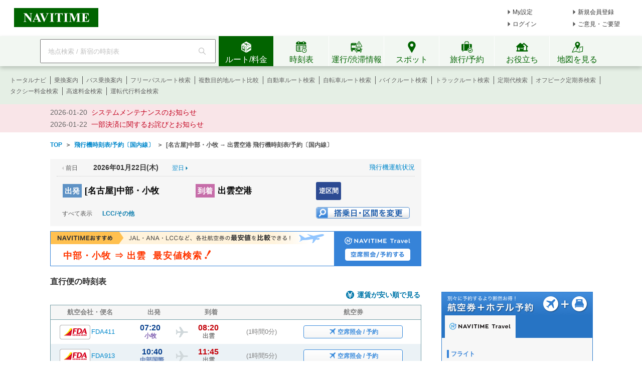

--- FILE ---
content_type: text/html;charset=utf-8
request_url: https://www.navitime.co.jp/air/diagram/result?departure=NGY&arrival=IZO&date=20240722
body_size: 22169
content:
<!doctype html>
<html lang="ja">
<head>
<meta charset="utf-8"/>
<title>[名古屋]中部・小牧 &rarr; 出雲空港 - 飛行機時刻表/予約〔国内線〕 - NAVITIME</title>
<meta name="keywords" content="NAVITIME,ナビタイム,なびたいむ,navitime,[名古屋]中部・小牧,出雲空港,飛行機,航空券,予約,時刻表,周辺検索,国内線"/>
<meta name="description" content="[名古屋]中部・小牧 &rarr; 出雲空港の飛行機時刻表/予約情報です。時刻表のほかに、空席照会～航空券予約まで可能。航空券とホテルがセットになったお得なプランの予約、通常価格と比較して割安な格安航空券情報、空港周辺の駐車場やホテルも検索できます。"/>
<meta http-equiv="X-UA-Compatible" content="IE=Edge">
<link rel="shortcut icon" href="/static/pc/l/202601211800/img/common/favicon.ico" type="image/vnd.microsoft.icon">
<link rel="icon" href="/static/pc/l/202601211800/img/common/favicon.ico" type="image/vnd.microsoft.icon">
<link rel="stylesheet" href="/static/pc/l/202601211800/css/common/base.css">
<link rel="stylesheet" href="/static/pc/l/202601211800/css/v2/pc/common/header/header.css">
<link rel="stylesheet" href="/static/pc/l/202601211800/css/v2/web/common/footer/footer.css">
<script>
window.grumi = {
key: '7bf94851-9056-43da-bba6-089a92e49ec3'
};
</script>
<script src="//rumcdn.geoedge.be/7bf94851-9056-43da-bba6-089a92e49ec3/grumi-ip.js" async></script><link rel="canonical" href="https://www.navitime.co.jp/air/diagram/result?departure=NGY&arrival=IZO"/>
<link rel="alternate" href="https://www.navitime.co.jp/air/diagram/result?departure=NGY&arrival=IZO" hreflang="x-default">
<link rel="alternate" href="https://www.navitime.co.jp/air/diagram/result?departure=NGY&arrival=IZO" hreflang="ja">
<link rel="alternate"
href="https://www.navitime.co.jp/en/air/diagram/result?departure=NGY&arrival=IZO"
hreflang="en">
<link rel="alternate"
href="https://www.navitime.co.jp/zh-tw/air/diagram/result?departure=NGY&arrival=IZO"
hreflang="zh-Hant">
<link rel="alternate"
href="https://www.navitime.co.jp/zh-cn/air/diagram/result?departure=NGY&arrival=IZO"
hreflang="zh-Hans">
<link rel="alternate"
href="https://www.navitime.co.jp/ko/air/diagram/result?departure=NGY&arrival=IZO"
hreflang="ko">
<link rel="stylesheet" href="/static/pc/l/202601211800/css/air/diagram/result/result.css">
<script src="/static/pc/l/202601211800/js/lib/jquery-1.11.1.min.js" ></script>
<link rel="stylesheet" href="/static/pc/l/202601211800/css/lib/jquery-ui/jquery-ui.structure.min.css">
<link rel="stylesheet" href="/static/pc/l/202601211800/css/lib/jquery-ui/jquery-ui.theme.min.css">
<link rel="stylesheet" href="/static/pc/l/202601211800/css/lib/jquery-ui/jquery-ui.structure.custom.css">
<script async src="https://ads.rubiconproject.com/prebid/12408_navitime_pc.js"></script><script>
!function (a9, a, p, s, t, A, g) {
if (a[a9]) return;
function q(c, r) {
a[a9]._Q.push([c, r])
}
a[a9] = {
init: function () {
q("i", arguments)
}, fetchBids: function () {
q("f", arguments)
}, setDisplayBids: function () {
}, targetingKeys: function () {
return []
}, _Q: []
};
A = p.createElement(s);
A.async = !0;
A.src = t;
g = p.getElementsByTagName(s)[0];
g.parentNode.insertBefore(A, g)
}("apstag", window, document, "script", "//c.amazon-adsystem.com/aax2/apstag.js");
</script>
<script async src="https://securepubads.g.doubleclick.net/tag/js/gpt.js"></script><script>
window.Adomik = window.Adomik || {};
Adomik.randomAdGroup = function () {
var rand = Math.random();
switch (false) {
case !(rand < 0.09):
return "ad_ex" + (Math.floor(100 * rand));
case !(rand < 0.10):
return "ad_bc";
default:
return "ad_opt";
}
};
</script>
<input type="hidden" id="banner_dep_name" value="出雲空港"/>
<input type="hidden" id="banner_travel_url"
value="00003560&checkInDate=2026-01-22"/>
<script>
var googletag = googletag || {};
googletag.cmd = googletag.cmd || [];
</script>
<script type="text/javascript">
var googletag = googletag || {};
googletag.cmd = googletag.cmd || [];
var pbjs = pbjs || {};
pbjs.que = pbjs.que || [];
var gptAdSlots = [];
var headerBiddingSlots = [];
var nonHeaderBiddingSlots = [];
var failSafeTimeout = 2000;
var apstag_pubID = "84824047-69fc-45b1-970c-28b3598e82be";
var apstag_bidTimeout = 1500;
googletag.cmd.push(function () {
gptAdSlots[0] = googletag.defineSlot('/116100890/PC_air_result_300x250', [300, 250], 'div-gpt-ad-1512440673582-0')
.setTargeting('ad_h', (new Date).getUTCHours())
.setTargeting('ad_group', Adomik.randomAdGroup())
.setTargeting('banner_arv_name', document.getElementById('banner_dep_name').value)
.setTargeting('banner_hotel_url', encodeURIComponent(document.getElementById('banner_travel_url').value))
.setTargeting('ntj_ap_dep', "")
.setTargeting('ntj_ap_arv', "00003560")
.addService(googletag.pubads());
gptAdSlots[1] = googletag.defineSlot('/116100890/PC_air_result_second_300x250', [300, 250], 'div-gpt-ad-1512440673582-1')
.setTargeting('ad_h', (new Date).getUTCHours())
.setTargeting('ad_group', Adomik.randomAdGroup())
.addService(googletag.pubads());
headerBiddingSlots.push(gptAdSlots[0]);
headerBiddingSlots.push(gptAdSlots[1]);
if (typeof N_HEADER_AD !== 'undefined') {
var index = gptAdSlots.length
gptAdSlots[index] = googletag.defineSlot(N_HEADER_AD.path, N_HEADER_AD.size, N_HEADER_AD.id)
.setTargeting('ad_h', (new Date).getUTCHours())
.setTargeting('ad_group', Adomik.randomAdGroup())
.addService(googletag.pubads())
headerBiddingSlots.push(gptAdSlots[index]);
}
if (typeof N_FOOTER_AD !== 'undefined') {
var index = gptAdSlots.length
gptAdSlots[index] = googletag.defineSlot(N_FOOTER_AD.path, N_FOOTER_AD.size, N_FOOTER_AD.id)
.setTargeting('ad_h', (new Date).getUTCHours())
.setTargeting('ad_group', Adomik.randomAdGroup())
.addService(googletag.pubads())
headerBiddingSlots.push(gptAdSlots[index]);
}
googletag.pubads().setPublisherProvidedId('faf1eaf8020f69376b16397c63b3af3184e5ce3afa7488c4a996ba628d85e493');
var randomRatio = String(Math.floor(Math.random() * 10) + 1);
googletag.pubads().setTargeting("ratio", randomRatio);
googletag.pubads().disableInitialLoad();
googletag.pubads().enableSingleRequest();
googletag.enableServices();
if (nonHeaderBiddingSlots.length > 0) {
googletag.pubads().refresh(nonHeaderBiddingSlots);
}
});
apstag.init({
pubID: apstag_pubID,
adServer: 'googletag',
bidTimeout: apstag_bidTimeout
});
var apstagSlots = [{
slotID: 'div-gpt-ad-1512440673582-0',
slotName: '/116100890/PC_air_result_300x250',
sizes: [300, 250]
}, {
slotID: 'div-gpt-ad-1512440673582-1',
slotName: '/116100890/PC_air_result_second_300x250',
sizes: [300, 250]
}]
if (typeof N_HEADER_AD !== 'undefined') {
apstagSlots.push({
slotID: N_HEADER_AD.id,
slotName: N_HEADER_AD.path,
sizes: N_HEADER_AD.size
})
}
if (typeof N_FOOTER_AD !== 'undefined') {
apstagSlots.push({
slotID: N_FOOTER_AD.id,
slotName: N_FOOTER_AD.path,
sizes: N_FOOTER_AD.size
})
}
function fetchHeaderBids() {
var bidders = ['a9', 'prebid'];
var requestManager = {
adserverRequestSent: false
};
bidders.forEach(function (bidder) {
requestManager[bidder] = false;
})
function allBiddersBack() {
var allBiddersBack = bidders
.map(function (bidder) {
return requestManager[bidder];
})
.filter(function (bool) {
return bool;
})
.length === bidders.length;
return allBiddersBack;
}
function headerBidderBack(bidder) {
if (requestManager.adserverRequestSent === true) {
return;
}
if (bidder === 'a9') {
googletag.cmd.push(function () {
apstag.setDisplayBids();
});
} else if (bidder === 'prebid') {
}
requestManager[bidder] = true;
if (allBiddersBack()) {
sendAdserverRequest();
}
}
function sendAdserverRequest() {
if (requestManager.adserverRequestSent === true) {
return;
}
requestManager.adserverRequestSent = true;
googletag.cmd.push(function () {
googletag.pubads().refresh(headerBiddingSlots);
});
}
function requestBids() {
apstag.fetchBids({
slots: apstagSlots,
timeout: apstag_bidTimeout
}, function (bids) {
headerBidderBack('a9');
});
googletag.cmd.push(function () {
pbjs.que.push(function () {
pbjs.rp.requestBids({
callback: function (bidResponses) {
headerBidderBack('prebid');
},
gptSlotObjects: headerBiddingSlots
});
});
});
}
requestBids();
window.setTimeout(function () {
sendAdserverRequest();
}, failSafeTimeout);
}
fetchHeaderBids();
</script>
</head>
<body>
<header>
<div id="page_header" class="navitime-web-header">
<div class="navitime-web-header__top">
<a href="//www.navitime.co.jp"><img class="top__logo" src="/static/pc/l/202601211800/img/common/header/logo/logo_header_ntj.svg" alt="NAVITIME" title="NAVITIME"></a>
<ul class="top__my-link top__my-link--ad">
<li class="my-link__item my-link__item--top my-link__item--short-ad"><a href="//www.navitime.co.jp/account/regist/service/walk?invite=pc.header.mysetting" class="my-link__link">My設定</a></li>
<li class="my-link__item my-link__item--top my-link__item--long-ad"><a href="//www.navitime.co.jp/account/regist/?invite=pc.header.entry" class="my-link__link">新規会員登録</a></li>
<li class="my-link__item my-link__item--short-ad"><a href="javascript:void(0);" onclick="location.href='//www.navitime.co.jp/signin/?url='+(location.href.indexOf('/signout/') == -1 ? encodeURIComponent(location.href) : '');" class="my-link__link">ログイン</a></li>
<li class="my-link__item my-link__item--long-ad"><a href="javascript:void(0);" class="my-link__link" onclick="return N_HEADER.moveComment();" target="_blank">ご意見・ご要望</a></li>
</ul>
</div>
<div class="navitime-web-header__tab-area">
<ul class="navitime-web-header__link">
<li class="search-box">
<form action="/header/keyword/search/" method="GET" name="header-freeword-search-form" onsubmit="return N_HEADER.isValidSearchWord();">
<label>
<span class="accessibility-hidden">フリーワード検索</span>
<input id="freeword-input" class="search-box__free-word" name="keyword" placeholder="地点検索 / 新宿の時刻表" autocomplete="off" type="text" onfocus="N_HEADER.makeSearchBtnActive();" onblur="N_HEADER.makeSearchBtnPassive();">
</label>
</form>
<div class="search-box__btn-container">
<button class="search-box__search-btn" onclick="N_HEADER.clickSearchBtn();"></button>
</div>
<div id="freeword-suggest" class="search-box__freeword-suggest left"></div>
<div id="freeword-suggest-close" class="search-box__freeword-suggest-close"></div>
</li>
<li>
<ul class="navitime-web-header__tab-list">
<li class="navitime-web-header__tab navitime-web-header__tab--select route-tab route-tab--select js-header-tab" data-tab-name="route"><div class="navitime-web-header__tab-text">ルート/料金</div></li>
<li class="navitime-web-header__tab diagram-tab js-header-tab" data-tab-name="diagram"><div class="navitime-web-header__tab-text">時刻表</div></li>
<li class="navitime-web-header__tab operation-tab js-header-tab" data-tab-name="operation"><div class="navitime-web-header__tab-text multi-language__tabs multi-language__tabs--operation">運行/渋滞情報</div></li>
<li class="navitime-web-header__tab spot-tab js-header-tab" data-tab-name="spot"><div class="navitime-web-header__tab-text">スポット</div></li>
<li class="navitime-web-header__tab travel-tab js-header-tab" data-tab-name="travel"><div class="navitime-web-header__tab-text multi-language__tabs">旅行/予約</div></li>
<li class="navitime-web-header__tab useful-tab js-header-tab" data-tab-name="useful"><div class="navitime-web-header__tab-text">お役立ち</div></li>
<li class="navitime-web-header__tab map-tab js-header-tab" data-tab-name="map"><a href="/maps/poi" class="navitime-web-header__tab-list--map-link"><div class="navitime-web-header__tab-text">地図を見る</div></a></li>
</ul>
</li>
</ul>
</div>
<div class="link-area link-area--hide link-area--show">
<ul class="navitime-web-header__link-list js-header-tab-link" data-tab-name="route">
<li class="link-list__item"><a class="link-list__item--active" href="https://www.navitime.co.jp/signin/?invite=menu01totalnavi">トータルナビ</a></li>
<li class="link-list__item"><a class="link-list__item--active" href="//www.navitime.co.jp/transfer/">乗換案内</a></li>
<li class="link-list__item"><a class="link-list__item--active" href="//www.navitime.co.jp/bustransit/">バス乗換案内</a></li>
<li class="link-list__item"><a class="link-list__item--active" href="//www.navitime.co.jp/transfer/freepass/">フリーパスルート検索</a></li>
<li class="link-list__item"><a class="link-list__item--active" href="//www.navitime.co.jp/route/comparison/point/">複数目的地ルート比較</a></li>
<li class="link-list__item"><a class="link-list__item--active" href="//www.navitime.co.jp/drive/">自動車ルート検索</a></li>
<li class="link-list__item"><a class="link-list__item--active" href="//www.navitime.co.jp/bicycle/">自転車ルート検索</a></li>
<li class="link-list__item"><a class="link-list__item--active" href="https://web.moto.touring.navitime.jp?ref=navitime.top.route" target="_blank" rel="noopener">バイクルート検索</a></li>
<li class="link-list__item"><a class="link-list__item--active" href="//www.navitime.co.jp/truck/">トラックルート検索</a></li>
<li class="link-list__item"><a class="link-list__item--active" href="//www.navitime.co.jp/transfer/pass/">定期代検索</a></li>
<li class="link-list__item"><a class="link-list__item--active" href="//www.navitime.co.jp/transfer/pass/off-peak/">オフピーク定期券検索</a></li>
<li class="link-list__item"><a class="link-list__item--active" href="//www.navitime.co.jp/taxi/">タクシー料金検索</a></li>
<li class="link-list__item"><a class="link-list__item--active" href="//www.navitime.co.jp/highway/">高速料金検索</a></li>
<li class="link-list__item"><a class="link-list__item--active" href="https://www.navitime.co.jp/daiko/price/search/">運転代行料金検索</a></li></ul>
</div>
<div class="link-area link-area--hide">
<ul class="navitime-web-header__link-list js-header-tab-link" data-tab-name="diagram">
<li class="link-list__item"><a class="link-list__item--active" href="//www.navitime.co.jp/diagram/">電車時刻表</a></li>
<li class="link-list__item"><a class="link-list__item--active" href="//www.navitime.co.jp/diagram/shinkansen/">新幹線時刻表</a></li>
<li class="link-list__item"><a class="link-list__item--active" href="//www.navitime.co.jp/diagram/limitedExpress/">特急時刻表</a></li>
<li class="link-list__item"><a class="link-list__item--active" href="//www.navitime.co.jp/bus/diagram/">路線バス時刻表</a></li>
<li class="link-list__item"><a class="link-list__item--active" href="//www.navitime.co.jp/highwaybus/">高速バス時刻表</a></li>
<li class="link-list__item"><a class="link-list__item--active" href="//www.navitime.co.jp/nonstopbus/">空港バス時刻表</a></li>
<li class="link-list__item"><a class="link-list__item--active" href="https://www.navitime.co.jp/diagram/company/00000640/" href="//www.navitime.co.jp/nonstopbus/">フェリー時刻表</a></li>
<li class="link-list__item"><a class="link-list__item--active" href="//www.navitime.co.jp/air/">飛行機時刻表〔国内線〕</a></li>
<li class="link-list__item"><a class="link-list__item--active" href="//travel.navitime.com/ja/flight" target="_blank" rel="noopener">飛行機時刻表〔国際線〕</a></li>
<li class="link-list__item"><a class="link-list__item--active" href="//www.navitime.co.jp/air/lcc/">LCC時刻表</a></li></ul>
</div>
<div class="link-area link-area--hide">
<ul class="navitime-web-header__link-list js-header-tab-link" data-tab-name="trainInfo">
<li class="link-list__item"><a class="link-list__item--active" href="//www.navitime.co.jp/traininfo/top">電車運行情報</a></li>
<li class="link-list__item"><a class="link-list__item--active" href="//www.navitime.co.jp/traininfo/reports">電車混雑リポート</a></li>
<li class="link-list__item"><a class="link-list__item--active" href="//www.navitime.co.jp/congestion/prediction/">電車混雑予報</a></li>
<li class="link-list__item"><a class="link-list__item--active" href="//www.navitime.co.jp/revision/latest/">ダイヤ改正・運賃改定情報</a></li>
<li class="link-list__item"><a class="link-list__item--active" href="//www.navitime.co.jp/airstate/">飛行機運航状況〔国内線〕</a></li>
<li class="link-list__item"><a class="link-list__item--active icon__lock" href="https://www.navitime.co.jp/signin/?invite=footer01traffic">道路交通情報(渋滞情報)</a></li>
<li class="link-list__item"><a class="link-list__item--active" href="//www.navitime.co.jp/probetraffic/">スポット周辺の渋滞予測</a></li>
<li class="link-list__item"><a class="link-list__item--active" href="//www.navitime.co.jp/highwaycongestion/prediction/">高速道路の渋滞予測</a></li>
<li class="link-list__item"><a class="link-list__item--active" href="https://trafficmap.navitime.co.jp" target="_blank">渋滞情報マップ</a></li>
</ul>
</div>
<div class="link-area link-area--hide js-header-tab-link" data-tab-name="spot">
<ul class="navitime-web-header__link-list">
<li class="link-list__item"><a class="link-list__item--active" href="//www.navitime.co.jp/newspot/list/">新規オープンスポット検索</a></li>
<li class="link-list__item"><a class="link-list__item--active" href="//www.navitime.co.jp/nakashoku/">ドライブスルー/テイクアウト/デリバリー店舗検索</a></li>
<li class="link-list__item"><a class="link-list__item--active" href="//www.navitime.co.jp/parking/">駐車場検索</a></li>
<li class="link-list__item"><a class="link-list__item--active" href="//www.navitime.co.jp/motorbike/parking/">バイク駐車場検索</a></li>
<li class="link-list__item"><a class="link-list__item--active" href="//www.navitime.co.jp/gasstation/">ガソリンスタンド検索</a></li>
<li class="link-list__item"><a class="link-list__item--active" href="/gourmet">グルメスポット検索</a></li>
<li class="link-list__item"><a class="link-list__item--active" href="//www.navitime.co.jp/category/">ジャンルからスポットを探す</a></li>
<li class="link-list__item"><a class="link-list__item--active" href="//www.navitime.co.jp/dental/">歯医者を探す</a></li>
<li class="link-list__item"><a class="link-list__item--active" href="//www.navitime.co.jp/busstop/">バス停検索</a></li>
<li class="link-list__item"><a class="link-list__item--active" href="//www.navitime.co.jp/address/">住所検索</a></li>
<li class="link-list__item"><a class="link-list__item--active" href="//www.navitime.co.jp/event/list?eventId=99999">イベント検索</a></li>
</ul>
</div>
<div class="link-area link-area--hide js-header-tab-link" data-tab-name="travel">
<ul class="navitime-web-header__link-list">
<li class="link-list__item"><a class="link-list__item--active" href="//travel.navitime.com/ja/booking/?cid=navitime.pc.header" target="_blank" rel="noopener">国内航空券予約</a></li>
<li class="link-list__item"><a class="link-list__item--active" href="//travel.navitime.com/ja/booking/?reserveType=lcc&cid=navitime.pc.header" target="_blank" rel="noopener">国内格安（LCC）航空券予約</a></li>
<li class="link-list__item"><a class="link-list__item--active" href="//travel.navitime.com/ja/booking/?reserveType=international&cid=navitime.pc.header" target="_blank" rel="noopener">海外航空券予約</a></li>
<li class="link-list__item"><a class="link-list__item--active" href="//travel.navitime.com/ja/booking/jr?cid=navitime.pc.header" target="_blank" rel="noopener">新幹線・特急予約</a></li>
<li class="link-list__item"><a class="link-list__item--active" href="//travel.navitime.com/ja/booking/hotel?cid=navitime.pc.header" target="_blank" rel="noopener">国内ホテル予約</a></li>
<li class="link-list__item"><a class="link-list__item--active" href="//travel.navitime.com/ja/booking/car?cid=navitime.pc.header" target="_blank" rel="noopener">レンタカー予約</a></li>
<li class="link-list__item"><a class="link-list__item--active" href="//travel.navitime.com/ja/leisure" target="_blank" rel="noopener">レジャーチケット予約</a></li>
<li class="link-list__item"><a class="link-list__item--active" href="//travel.navitime.com/ja/area/jp/interest/" target="_blank" rel="noopener">旅行ガイド</a></li>
<li class="link-list__item"><a class="link-list__item--active" href="//travel.navitime.com/ja/plan/" target="_blank" rel="noopener">旅行プラン</a></li>
</ul>
</div>
<div class="link-area link-area--hide js-header-tab-link" data-tab-name="useful">
<ul class="navitime-web-header__link-list">
<li class="link-list__item"><a class="link-list__item--active" href="//transit.navitime.com/ja/" target="_blank" rel="noopener">海外乗換案内</a></li>
<li class="link-list__item"><a class="link-list__item--active" href="//www.navitime.co.jp/railroad/">電車路線図検索</a></li>
<li class="link-list__item"><a class="link-list__item--active" href="//www.navitime.co.jp/bus/route/">バス路線図検索</a></li>
<li class="link-list__item"><a class="link-list__item--active" href="//www.navitime.co.jp/weather/">天気予報</a></li>
<li class="link-list__item"><a class="link-list__item--active" href="//www.navitime.co.jp/postcode/">郵便番号検索</a></li>
<li class="link-list__item"><a class="link-list__item--active" href="//realestate.navitime.co.jp" target="_blank" rel="noopener">住まい検索</a></li>
<li class="link-list__item"><a class="link-list__item--active" href="/daiko">運転代行業者検索</a></li>
<li class="link-list__item"><a class="link-list__item--active" href="//www.navitime.co.jp/walkingcourse/">ウォーキングコース検索</a></li>
<li class="link-list__item"><a class="link-list__item--active" href="//www.navitime.co.jp/drivetool/">ドライブコース作成</a></li>
<li class="link-list__item"><a class="link-list__item--active" href="//www.navitime.co.jp/coursebuilder/">サイクリングコース作成</a></li>
<li class="link-list__item"><a class="link-list__item--active" href="https://web.moto.touring.navitime.jp?ref=navitime.top.useful" target="_blank" rel="noopener">ツーリングルート作成</a></li>
<li class="link-list__item"><a class="link-list__item--active" href="//www.navitime.co.jp/saigai/">災害情報</a></li>
<li class="link-list__item"><a class="link-list__item--active" href="//www.navitime.co.jp/cooperation/map/">ビジネスパーソン向け巡回経路サービス</a></li>
<li class="link-list__item"><a class="link-list__item--active" href="https://kyujin.navitime.co.jp" target="_blank">ドライバー向け求人情報</a></li></ul>
</div>
<div class="navitime-web-header__important-topic">
<ul class="navitime-web-header__important-topic__list">
<li class="imp-topic"><span class="imp-topic__date">2026-01-20</span><span class="imp-topic__text"><a href="/static/html/maintenance/maintenance_information.html" target="_blank" rel="noopener nofollow" class="imp-topic__link">システムメンテナンスのお知らせ</a></span></li><li class="imp-topic"><span class="imp-topic__date">2026-01-22</span><span class="imp-topic__text"><a href="/pcstorage/html/upTool/202601_payment_notice.html" target="_blank" rel="noopener nofollow" class="imp-topic__link">一部決済に関するお詫びとお知らせ</a></span></li></ul>
</div>
</div>
</header><div id="page-frame" class="pageframe-class1 wide-page-mode">
<div class="body_container center">
<ul id="crumb-flame" class="t_left" itemscope itemtype="http://schema.org/BreadcrumbList">
<li class="left" itemprop="itemListElement" itemscope itemtype="http://schema.org/ListItem">
<a href="//www.navitime.co.jp" itemtype="http://schema.org/Thing" itemprop="item"><span
itemprop="name">TOP</span></a>
<meta itemprop="position" content="1"/>
</li>
<li class="left">&nbsp;&nbsp;＞&nbsp;&nbsp;</li>
<li class="left" itemprop="itemListElement" itemscope itemtype="http://schema.org/ListItem">
<a href="//www.navitime.co.jp/air/" itemtype="http://schema.org/Thing" itemprop="item"><span itemprop="name">飛行機時刻表/予約〔国内線〕</span></a>
<meta itemprop="position" content="2"/>
</li>
<li class="left">&nbsp;&nbsp;＞&nbsp;&nbsp;</li>
<li class="left" itemprop="itemListElement" itemscope itemtype="http://schema.org/ListItem">
<span itemprop="name">[名古屋]中部・小牧 &rarr; 出雲空港 飛行機時刻表/予約〔国内線〕</span>
<meta itemprop="position" content="3"/>
</li>
</ul>
<div id="content">
<div id="left-content">
<div id="title-frame">
<ul class="title-content-upper">
<li class="before-day-text">
<span class="arrow-image"></span>
<span class="text">前日</span>
</li>
<li class="diagram-date">
2026年01月22日(木)</li>
<li class="after-day-link">
<a href="//www.navitime.co.jp/air/diagram/result?departure=NGY&arrival=IZO&date=20260123">
<span class="text">翌日</span>
</a>
<span class="arrow-image"></span>
</li>
<li class="air-state-link">
<a href="//www.navitime.co.jp/airstate/">飛行機運航状況</a>
</li>
</ul>
<div class="clear"></div>
<h1 class="title">
<dl class="dep-arv-line">
<dt><label class="dep-text">出発</label></dt>
<dd>[名古屋]中部・小牧</dd>
</dl>
<dl class="dep-arv-line">
<dt><label class="arv-text">到着</label></dt>
<dd>出雲空港</dd>
</dl>
</h1>
<ul class="title-content-lower">
<li class="reverse-section-link">
<a href="//www.navitime.co.jp/air/diagram/result?departure=IZO&arrival=NGY&date=20260122">
逆区間
</a>
</li>
<li class="clear"></li>
<li class="limit-airline-link-area">
<ul>
<li class="all-text">すべて表示</li>
<li class="airline-link">
<a href="//www.navitime.co.jp/air/diagram/result?departure=NGY&arrival=IZO&date=20260122&provCode=99999999">
LCC/その他
</a>
</li>
</ul>
</li>
<li class="change-search-condition-link">
<a href="#dp-index" class="change-btn"></a>
</li>
</ul>
<div class="clear"></div>
</div>
<div id="low-price-list-frame">
</div>
<div id="upper-content-frame">
<div class="travel-low-price-banner">
<a href="https://travel.navitime.com/ja/booking/flights/domestic/search/?departure=NGY&arrival=IZO&date=20260122&sort=price&frm=pc_dig_up&cid=pcnavi.airdiagram.topbanner.br"
target="_blank" class="travel-banner-area">
<img src="/static/pc/l/202601211800/img/air/diagram/result/banner-price-flight-740.png"
alt="旅行・出張にお得な航空券単体販売">
<span class="travel-banner-absolute-area">
<span class="travel-banner-flight-title">
<span class="travel-banner-flight-title">
中部・小牧 ⇒ 出雲</span>
</span>
<span class="travel-banner-non-data-text">最安値検索</span>
<span class="traver-banner-exclamation"></span>
</span>
</a>
</div>
</div>
<div id="airplane-diagram-frame">
<h2 class="direct-flight-main-title">
直行便の時刻表
</h2>
<ul>
<li class="lower-price-link-area">
<span class="icon-fare"></span>
<a href="https://travel.navitime.com/ja/booking/flights/domestic/search/?departure=NGY&arrival=IZO&date=20260122&sort=price&cid=pcnavi.airdiagram.cheaptop.br&frm=pc_air_diagram"
target="_blank" class="travel-link">
運賃が安い順で見る
</a>
</li>
<li>
<ul class="diagram-header">
<li class="flight">航空会社・便名</li>
<li class="dep">出発</li>
<li class="arv">到着</li>
<li class="ticket">航空券</li>
</ul>
<ul id="airplane-diagram-content">
<li class="diagram-line-frame diagram-odd-line group-airport-list "
data-allsize="0"
data-count="1">
<a href="https://travel.navitime.com/ja/booking/flights/domestic/search/?departure=NGY&amp;arrival=IZO&amp;date=20260122&amp;flightNo=FDA411&amp;frm=pc_dig&amp;cid=pcnavi.airdiagram.br" target="_blank" class="diagram-line-link">
<dl class="diagram-result-frame">
<dt class="flight group-airport-list ">
<span class="diagram-logo FDA"></span>
<span class="name">FDA411</span>
</dt>
<dd class="time dep-time">
<div class="time-str">
07:20<span class="airport-str" style="color: #7e5eb0;">
小牧</span>
</div>
<div class="airplane-icon"></div>
</dd>
<dd class="time arv-time">
<div class="time-str">
08:20<span class="airport-str" style="">
出雲</span>
</div>
</dd>
<dd class="diff-time">
(1時間0分)
</dd>
<dd class="vacant-seat-inquiry-frame">
<div class="vacant-seat-inquiry-link"
href="https://travel.navitime.com/ja/booking/flights/domestic/search/?departure=NGY&amp;arrival=IZO&amp;date=20260122&amp;flightNo=FDA411&amp;frm=pc_dig&amp;cid=pcnavi.airdiagram.br"
target="_blank" >
<span class="icon-airplane"></span>
<span class="reserve-link">空席照会 / 予約</span>
</div>
</dd>
</dl>
</a>
</li>
<li class="diagram-line-frame diagram-even-line group-airport-list "
data-allsize="0"
data-count="2">
<a href="https://travel.navitime.com/ja/booking/flights/domestic/search/?departure=NGY&amp;arrival=IZO&amp;date=20260122&amp;flightNo=FDA913&amp;frm=pc_dig&amp;cid=pcnavi.airdiagram.br" target="_blank" class="diagram-line-link">
<dl class="diagram-result-frame">
<dt class="flight group-airport-list ">
<span class="diagram-logo FDA"></span>
<span class="name">FDA913</span>
</dt>
<dd class="time dep-time">
<div class="time-str">
10:40<span class="airport-str" style="color: #5c7cb5;">
中部国際</span>
</div>
<div class="airplane-icon"></div>
</dd>
<dd class="time arv-time">
<div class="time-str">
11:45<span class="airport-str" style="">
出雲</span>
</div>
</dd>
<dd class="diff-time">
(1時間5分)
</dd>
<dd class="vacant-seat-inquiry-frame">
<div class="vacant-seat-inquiry-link"
href="https://travel.navitime.com/ja/booking/flights/domestic/search/?departure=NGY&amp;arrival=IZO&amp;date=20260122&amp;flightNo=FDA913&amp;frm=pc_dig&amp;cid=pcnavi.airdiagram.br"
target="_blank" >
<span class="icon-airplane"></span>
<span class="reserve-link">空席照会 / 予約</span>
</div>
</dd>
</dl>
</a>
</li>
<li class="diagram-line-frame diagram-odd-line group-airport-list "
data-allsize="0"
data-count="3">
<a href="https://travel.navitime.com/ja/booking/flights/domestic/search/?departure=NGY&amp;arrival=IZO&amp;date=20260122&amp;flightNo=FDA417&amp;frm=pc_dig&amp;cid=pcnavi.airdiagram.br" target="_blank" class="diagram-line-link">
<dl class="diagram-result-frame">
<dt class="flight group-airport-list ">
<span class="diagram-logo FDA"></span>
<span class="name">FDA417</span>
</dt>
<dd class="time dep-time">
<div class="time-str">
16:35<span class="airport-str" style="color: #7e5eb0;">
小牧</span>
</div>
<div class="airplane-icon"></div>
</dd>
<dd class="time arv-time">
<div class="time-str">
17:35<span class="airport-str" style="">
出雲</span>
</div>
</dd>
<dd class="diff-time">
(1時間0分)
</dd>
<dd class="vacant-seat-inquiry-frame">
<div class="vacant-seat-inquiry-link"
href="https://travel.navitime.com/ja/booking/flights/domestic/search/?departure=NGY&amp;arrival=IZO&amp;date=20260122&amp;flightNo=FDA417&amp;frm=pc_dig&amp;cid=pcnavi.airdiagram.br"
target="_blank" >
<span class="icon-airplane"></span>
<span class="reserve-link">空席照会 / 予約</span>
</div>
</dd>
</dl>
</a>
</li>
</ul>
</li>
</ul>
</div>
<div id="transit-diagram-frame">
<h2 class="transit-flight-main-title">乗り継ぎ便の時刻表　　[名古屋]中部・小牧
→ 出雲空港</h2>
<div class="transit-flight-sub-title-area">
<div class="transit-flight-sub-title">乗り継ぎ候補</div>
<span class="transit-flight-airport-name">羽田空港</span>
</div>
<div class="transit-flight_attention">※乗り継ぎパターンの一例です</div>
<div class="transit-flight_diagram_header">
<ul>
<li class="flight">航空会社・便名</li>
<li class="dep">出発</li>
<li class="arv">到着</li>
<li class="ticket">航空券</li>
</ul>
</div>
<div class="clear"></div>
<ul class="transit-flight-list-area">
<li>
<dl class="transit-flight-list ">
<dt class="transit-flight-title transit-flight-first-title">
<span class="diagram-logo JAL first-logo"></span>
<span class="transit-flight-first-flight-num">JAL202</span>
</dt>
<dd class="transit-flight-first-detail">
<span class="first-flight-dep-air-name" style="color: #5c7cb5;">中部国際<span
class="small-name">発</span></span>
<span class="first-flight-dep-time">07:40</span>
<span class="airplane-icon"></span>
<span class="first-flight-arv-time">08:40</span>
<span class="first-flight-arv-air-name">羽田<span
class="small-name">着</span></span>
</dd>
<dt class="transit-flight-title transit-flight-second-title">
<span class="diagram-logo JAL second-logo"></span>
<span class="transit-flight-second-flight-num">JAL279</span>
</dt>
<dd class="transit-flight-second-detail">
<span class="second-flight-dep-air-name">羽田<span
class="small-name">発</span></span>
<span class="second-flight-dep-time">09:45</span>
<span class="airplane-icon"></span>
<span class="second-flight-arv-time">11:15</span>
<span class="second-flight-arv-air-name" style="">出雲<span
class="small-name">着</span></span>
</dd>
</dl>
<span class="down-arrow"></span>
<span class="transit-flight-total-time">
(3時間35分)
</span>
<a class="transit-flight-button"
href="https://travel.navitime.com/ja/booking/flights/reserve/landing?depAirport=NGY&arvAirport=IZO&date=20260122&flightNo=JAL202&nextFlightNo=JAL279&cid=pcnavi.airdiagram.connectinglist&frm=pc_dia_connectinglist"
target="_blank">
<span class="icon-airplane"></span>
<span class="text">空席照会/予約</span>
</a>
</li>
</ul>
</div>
<div id="middle-content-frame">
<div id="dp-index"></div>
<div class="clear"></div>
</div>
<div id="research-frame">
<h2>別の空路を検索</h2>
<form id="airplane-diagram-search-form" name="diagram" action="//www.navitime.co.jp/air/diagram/result">
<div class="form-line-frame">
<dl>
<dt class="depature-area">出発</dt>
<dd>
<select id="d_place" class="airport-select-box" name="departure" size="1">
<option value="HND" >[東京]羽田空港</option>
<option value="NRT" >[東京]成田国際空港</option>
<option value="TYO" >[東京]羽田・成田</option>
<option value="ITM" >[大阪]伊丹空港</option>
<option value="KIX" >[大阪]関西空港</option>
<option value="OSA" >[大阪]伊丹・関西</option>
<option value="CTS" >[札幌]新千歳空港</option>
<option value="NGO" >[名古屋]中部国際空港</option>
<option value="NGY" selected>[名古屋]中部・小牧</option>
<option value="FUK" >福岡空港</option>
<option value="OKA" >[沖縄]那覇空港</option>
<option value="dummy" disabled>---------- 北海道 ----------</option>
<option value="CTS" >[札幌]新千歳空港</option>
<option value="OKD" >[札幌]丘珠空港</option>
<option value="RIS" >利尻空港</option>
<option value="WKJ" >稚内空港</option>
<option value="MBE" >オホーツク紋別空港</option>
<option value="MMB" >女満別空港</option>
<option value="AKJ" >旭川空港</option>
<option value="SHB" >根室中標津空港</option>
<option value="KUH" >釧路空港</option>
<option value="OBO" >帯広空港</option>
<option value="HKD" >函館空港</option>
<option value="OIR" >奥尻空港</option>
<option value="00009049" >礼文空港</option>
<option value="dummy" disabled>---------- 東北 ----------</option>
<option value="AOJ" >青森空港</option>
<option value="MSJ" >三沢空港</option>
<option value="ONJ" >大館能代空港</option>
<option value="AXT" >秋田空港</option>
<option value="HNA" >花巻空港</option>
<option value="SYO" >庄内空港</option>
<option value="GAJ" >山形空港</option>
<option value="SDJ" >仙台空港</option>
<option value="FKS" >福島空港</option>
<option value="dummy" disabled>---------- 関東 ----------</option>
<option value="HND" >[東京]羽田空港</option>
<option value="NRT" >[東京]成田国際空港</option>
<option value="TYO" >[東京]羽田・成田</option>
<option value="IBR" >茨城空港</option>
<option value="00006198" >調布空港</option>
<option value="OIM" >大島空港</option>
<option value="00008926" >利島空港</option>
<option value="00004330" >新島空港</option>
<option value="00004459" >神津島空港</option>
<option value="MYE" >三宅島空港</option>
<option value="00002293" >御蔵島空港</option>
<option value="HAC" >八丈島空港</option>
<option value="00004963" >青ヶ島空港</option>
<option value="dummy" disabled>---------- 中部 ----------</option>
<option value="KIJ" >新潟空港</option>
<option value="00002788" >佐渡空港</option>
<option value="MMJ" >松本空港</option>
<option value="TOY" >富山空港</option>
<option value="KMQ" >小松空港</option>
<option value="NTQ" >能登空港</option>
<option value="NGO" >[名古屋]中部国際空港</option>
<option value="NKM" >[名古屋]小牧空港</option>
<option value="NGY" selected>[名古屋]中部・小牧</option>
<option value="FSZ" >静岡空港</option>
<option value="dummy" disabled>---------- 近畿 ----------</option>
<option value="ITM" >[大阪]伊丹空港</option>
<option value="KIX" >[大阪]関西空港</option>
<option value="UKB" >[大阪]神戸空港</option>
<option value="OSA" >[大阪]伊丹・関西</option>
<option value="SHM" >南紀白浜空港</option>
<option value="TJH" >但馬空港</option>
<option value="dummy" disabled>---------- 中国 ----------</option>
<option value="OKJ" >岡山空港</option>
<option value="HIJ" >広島空港</option>
<option value="00002400" >広島西空港</option>
<option value="IWK" >岩国空港</option>
<option value="UBJ" >山口宇部空港</option>
<option value="TTJ" >鳥取空港</option>
<option value="YGJ" >米子空港</option>
<option value="IWJ" >石見空港</option>
<option value="IZO" >出雲空港</option>
<option value="OKI" >隠岐空港</option>
<option value="dummy" disabled>---------- 四国 ----------</option>
<option value="TKS" >徳島空港</option>
<option value="TAK" >高松空港</option>
<option value="MYJ" >松山空港</option>
<option value="KCZ" >高知空港</option>
<option value="dummy" disabled>---------- 九州 ----------</option>
<option value="FUK" >福岡空港</option>
<option value="KKJ" >北九州空港</option>
<option value="OIT" >大分空港</option>
<option value="HSG" >佐賀空港</option>
<option value="NGS" >長崎空港</option>
<option value="IKI" >壱岐空港</option>
<option value="00003726" >小値賀空港</option>
<option value="00003946" >上五島空港</option>
<option value="TSJ" >対馬空港</option>
<option value="FUJ" >五島福江空港</option>
<option value="KMJ" >熊本空港</option>
<option value="AXJ" >天草空港</option>
<option value="KMI" >宮崎空港</option>
<option value="KOJ" >鹿児島空港</option>
<option value="TNE" >種子島空港</option>
<option value="KUM" >屋久島空港</option>
<option value="KKX" >喜界島空港</option>
<option value="ASJ" >奄美大島空港</option>
<option value="TKN" >徳之島空港</option>
<option value="OKE" >沖永良部空港</option>
<option value="RNJ" >与論空港</option>
<option value="dummy" disabled>---------- 沖縄 ----------</option>
<option value="OKA" >[沖縄]那覇空港</option>
<option value="KTD" >北大東空港</option>
<option value="MMD" >南大東空港</option>
<option value="UEO" >久米島空港</option>
<option value="MMY" >宮古空港</option>
<option value="SHI" >下地島空港 (宮古)</option>
<option value="TRA" >多良間空港</option>
<option value="ISG" >石垣空港</option>
<option value="OGN" >与那国空港</option>
<option value="00000248" >粟国空港</option>
<option value="00000054" >ケラマ空港</option>
<option value="00007360" >波照間空港</option>
<option value="dummy" disabled>----- まとめてチェック -----</option>
<option value="ITM_UKB" >[大阪]伊丹・神戸</option>
<option value="WKJ_RIS" >稚内・利尻</option>
<option value="MMB_SHB_KUH" >女満別・中標津・釧路</option>
<option value="KUH_OBO" >釧路・帯広</option>
<option value="AOJ_MSJ" >青森・三沢</option>
<option value="AXT_ONJ" >秋田・大館能代</option>
<option value="SYO_GAJ" >庄内・山形</option>
<option value="SDJ_FKS" >仙台・福島</option>
<option value="NRT_IBR" >成田・茨城</option>
<option value="KMQ_TOY_NTQ" >小松・富山・能登</option>
<option value="YGJ_IZO" >[鳥取]米子・[島根]出雲</option>
<option value="TAK_TKS" >高松・徳島</option>
<option value="HIJ_IWK" >広島・岩国</option>
<option value="UBJ_KKJ" >山口宇部・北九州</option>
<option value="FUK_KKJ" >福岡・北九州</option>
<option value="NGS_HSG" >長崎・佐賀</option>
<option value="MMY_SHI" >宮古・下地島</option>
</select>
</dd>
</dl>
<span id="select-swich-btn"></span>
<dl>
<dt class="arrival-area">到着</dt>
<dd>
<select id="a_place" class="airport-select-box" name="arrival" size="1">
<option value="HND" >[東京]羽田空港</option>
<option value="NRT" >[東京]成田国際空港</option>
<option value="TYO" >[東京]羽田・成田</option>
<option value="ITM" >[大阪]伊丹空港</option>
<option value="KIX" >[大阪]関西空港</option>
<option value="OSA" >[大阪]伊丹・関西</option>
<option value="CTS" >[札幌]新千歳空港</option>
<option value="NGO" >[名古屋]中部国際空港</option>
<option value="NGY" >[名古屋]中部・小牧</option>
<option value="FUK" >福岡空港</option>
<option value="OKA" >[沖縄]那覇空港</option>
<option value="dummy" disabled>---------- 北海道 ----------</option>
<option value="CTS" >[札幌]新千歳空港</option>
<option value="OKD" >[札幌]丘珠空港</option>
<option value="RIS" >利尻空港</option>
<option value="WKJ" >稚内空港</option>
<option value="MBE" >オホーツク紋別空港</option>
<option value="MMB" >女満別空港</option>
<option value="AKJ" >旭川空港</option>
<option value="SHB" >根室中標津空港</option>
<option value="KUH" >釧路空港</option>
<option value="OBO" >帯広空港</option>
<option value="HKD" >函館空港</option>
<option value="OIR" >奥尻空港</option>
<option value="00009049" >礼文空港</option>
<option value="dummy" disabled>---------- 東北 ----------</option>
<option value="AOJ" >青森空港</option>
<option value="MSJ" >三沢空港</option>
<option value="ONJ" >大館能代空港</option>
<option value="AXT" >秋田空港</option>
<option value="HNA" >花巻空港</option>
<option value="SYO" >庄内空港</option>
<option value="GAJ" >山形空港</option>
<option value="SDJ" >仙台空港</option>
<option value="FKS" >福島空港</option>
<option value="dummy" disabled>---------- 関東 ----------</option>
<option value="HND" >[東京]羽田空港</option>
<option value="NRT" >[東京]成田国際空港</option>
<option value="TYO" >[東京]羽田・成田</option>
<option value="IBR" >茨城空港</option>
<option value="00006198" >調布空港</option>
<option value="OIM" >大島空港</option>
<option value="00008926" >利島空港</option>
<option value="00004330" >新島空港</option>
<option value="00004459" >神津島空港</option>
<option value="MYE" >三宅島空港</option>
<option value="00002293" >御蔵島空港</option>
<option value="HAC" >八丈島空港</option>
<option value="00004963" >青ヶ島空港</option>
<option value="dummy" disabled>---------- 中部 ----------</option>
<option value="KIJ" >新潟空港</option>
<option value="00002788" >佐渡空港</option>
<option value="MMJ" >松本空港</option>
<option value="TOY" >富山空港</option>
<option value="KMQ" >小松空港</option>
<option value="NTQ" >能登空港</option>
<option value="NGO" >[名古屋]中部国際空港</option>
<option value="NKM" >[名古屋]小牧空港</option>
<option value="NGY" >[名古屋]中部・小牧</option>
<option value="FSZ" >静岡空港</option>
<option value="dummy" disabled>---------- 近畿 ----------</option>
<option value="ITM" >[大阪]伊丹空港</option>
<option value="KIX" >[大阪]関西空港</option>
<option value="UKB" >[大阪]神戸空港</option>
<option value="OSA" >[大阪]伊丹・関西</option>
<option value="SHM" >南紀白浜空港</option>
<option value="TJH" >但馬空港</option>
<option value="dummy" disabled>---------- 中国 ----------</option>
<option value="OKJ" >岡山空港</option>
<option value="HIJ" >広島空港</option>
<option value="00002400" >広島西空港</option>
<option value="IWK" >岩国空港</option>
<option value="UBJ" >山口宇部空港</option>
<option value="TTJ" >鳥取空港</option>
<option value="YGJ" >米子空港</option>
<option value="IWJ" >石見空港</option>
<option value="IZO" selected>出雲空港</option>
<option value="OKI" >隠岐空港</option>
<option value="dummy" disabled>---------- 四国 ----------</option>
<option value="TKS" >徳島空港</option>
<option value="TAK" >高松空港</option>
<option value="MYJ" >松山空港</option>
<option value="KCZ" >高知空港</option>
<option value="dummy" disabled>---------- 九州 ----------</option>
<option value="FUK" >福岡空港</option>
<option value="KKJ" >北九州空港</option>
<option value="OIT" >大分空港</option>
<option value="HSG" >佐賀空港</option>
<option value="NGS" >長崎空港</option>
<option value="IKI" >壱岐空港</option>
<option value="00003726" >小値賀空港</option>
<option value="00003946" >上五島空港</option>
<option value="TSJ" >対馬空港</option>
<option value="FUJ" >五島福江空港</option>
<option value="KMJ" >熊本空港</option>
<option value="AXJ" >天草空港</option>
<option value="KMI" >宮崎空港</option>
<option value="KOJ" >鹿児島空港</option>
<option value="TNE" >種子島空港</option>
<option value="KUM" >屋久島空港</option>
<option value="KKX" >喜界島空港</option>
<option value="ASJ" >奄美大島空港</option>
<option value="TKN" >徳之島空港</option>
<option value="OKE" >沖永良部空港</option>
<option value="RNJ" >与論空港</option>
<option value="dummy" disabled>---------- 沖縄 ----------</option>
<option value="OKA" >[沖縄]那覇空港</option>
<option value="KTD" >北大東空港</option>
<option value="MMD" >南大東空港</option>
<option value="UEO" >久米島空港</option>
<option value="MMY" >宮古空港</option>
<option value="SHI" >下地島空港 (宮古)</option>
<option value="TRA" >多良間空港</option>
<option value="ISG" >石垣空港</option>
<option value="OGN" >与那国空港</option>
<option value="00000248" >粟国空港</option>
<option value="00000054" >ケラマ空港</option>
<option value="00007360" >波照間空港</option>
<option value="dummy" disabled>----- まとめてチェック -----</option>
<option value="ITM_UKB" >[大阪]伊丹・神戸</option>
<option value="WKJ_RIS" >稚内・利尻</option>
<option value="MMB_SHB_KUH" >女満別・中標津・釧路</option>
<option value="KUH_OBO" >釧路・帯広</option>
<option value="AOJ_MSJ" >青森・三沢</option>
<option value="AXT_ONJ" >秋田・大館能代</option>
<option value="SYO_GAJ" >庄内・山形</option>
<option value="SDJ_FKS" >仙台・福島</option>
<option value="NRT_IBR" >成田・茨城</option>
<option value="KMQ_TOY_NTQ" >小松・富山・能登</option>
<option value="YGJ_IZO" >[鳥取]米子・[島根]出雲</option>
<option value="TAK_TKS" >高松・徳島</option>
<option value="HIJ_IWK" >広島・岩国</option>
<option value="UBJ_KKJ" >山口宇部・北九州</option>
<option value="FUK_KKJ" >福岡・北九州</option>
<option value="NGS_HSG" >長崎・佐賀</option>
<option value="MMY_SHI" >宮古・下地島</option>
</select>
</dd>
</dl>
</div>
<div class="form-line-frame">
<dl class="date-selecter">
<dt class="date-selecter-title">搭乗日</dt>
<dd class="research-date-frame">
<input id="research-datepicker" class="research-date-view"
value="2026年01月22日（木）" readonly="readonly">
<input type="hidden" id="research-date" name="date"
value="20260122"/>
<a href="javascript:void(0)" id="research-calendar-link">
<img src="/static/pc/l/202601211800/img/common/icon/icon_calender.png" alt="">
</a>
</dd>
</dl>
</div>
<div class="form-line-frame">
<dl>
<dt class="company-radio-title">航空会社指定</dt>
<dd class="company-radio">
<input id="company-radio1" type="radio" name="provCode" value="00000000" checked="checked">
<label for="company-radio1">なし</label>
</dd>
<dd class="company-radio">
<input id="company-radio2" type="radio" name="provCode"
value="00000001" >
<label for="company-radio2">ANA</label>
</dd>
<dd class="company-radio">
<input id="company-radio3" type="radio" name="provCode"
value="00000002" >
<label for="company-radio3">JAL</label>
</dd>
<dd class="company-radio">
<input id="company-radio4" type="radio" name="provCode"
value="99999999" >
<label for="company-radio4">LCC/その他</label>
</dd>
</dl>
<div id="diagram-search-btn">
<button type="button" id="search-btn-submit">
<span>再検索</span>
</button>
</div>
</div>
<input type="hidden" id="research" name="research" value="true">
</form>
</div>
<div id="bottom-content-frame">
<ul class="info-link-frame">
<li>
<div id="notam">※臨時便については原則対応しておりません。予めご了承ください</div>
</li>
<li><a href="javascript:void(0);"
onclick="window.open('//www.navitime.co.jp/help/diagram','_blank');">時刻表の更新状況について</a></li>
</ul>
<div class="outside-website-link-frame">
<dl>
<dt class="frame-title">他のサイトで調べる</dt>
<dd class="frame-content">
<ul class="link-list-ul">
<li class="skyticket-link-area">
<div class="link-title">格安航空券予約サイト</div>
<div class="link-frame"
onclick="window.open('//www.navitime.co.jp/link/reserve/air?dep=NGO&arv=IZO&year=2026&month=01&day=22&provCode=skyticket&frm=airplane_diagram_lower','skyticket');">
<img src="/static/pc/l/202601211800/img/alliance/pc/airplane/logo_skyticket_57x16.png" alt="skyticket">
</div>
<div class="link-frame last"
onclick="window.open('https://travel.navitime.com/ja/booking/flights/domestic/search/?departure=NGY&arrival=IZO&date=20260122&frm=pc_dig&cid=pcnavi.airdiagram.extlink.br');">
<img src="/static/pc/l/202601211800/img/air/diagram/result/logo-travel.png" alt="NAVITIME Travel">
</div>
</li>
</ul>
</dd>
</dl>
</div>
<div class="clear"></div>
</div>
<div id="other-route-frame">
<h3 class="other-route-title">[名古屋]中部・小牧の他の空路</h3>
<ul>
<li class="route-link  ">
<a href="//www.navitime.co.jp/air/diagram/result?departure=NGY&arrival=AKJ&date=20260122">
[名古屋]中部・小牧-旭川空港</a>
&nbsp;|&nbsp;
</li>
<li class="route-link">
<a href="//www.navitime.co.jp/air/diagram/result?departure=AKJ&arrival=NGY&date=20260122">
旭川空港-[名古屋]中部・小牧</a>
&nbsp;|&nbsp;
</li>
<li class="route-link  clear">
<a href="//www.navitime.co.jp/air/diagram/result?departure=NGY&arrival=AXT&date=20260122">
[名古屋]中部・小牧-秋田空港</a>
&nbsp;|&nbsp;
</li>
<li class="route-link">
<a href="//www.navitime.co.jp/air/diagram/result?departure=AXT&arrival=NGY&date=20260122">
秋田空港-[名古屋]中部・小牧</a>
&nbsp;|&nbsp;
</li>
<li class="route-link  clear">
<a href="//www.navitime.co.jp/air/diagram/result?departure=NGY&arrival=CTS&date=20260122">
[名古屋]中部・小牧-新千歳空港</a>
&nbsp;|&nbsp;
</li>
<li class="route-link">
<a href="//www.navitime.co.jp/air/diagram/result?departure=CTS&arrival=NGY&date=20260122">
新千歳空港-[名古屋]中部・小牧</a>
&nbsp;|&nbsp;
</li>
<li class="route-link  clear">
<a href="//www.navitime.co.jp/air/diagram/result?departure=NGY&arrival=FUK&date=20260122">
[名古屋]中部・小牧-福岡空港</a>
&nbsp;|&nbsp;
</li>
<li class="route-link">
<a href="//www.navitime.co.jp/air/diagram/result?departure=FUK&arrival=NGY&date=20260122">
福岡空港-[名古屋]中部・小牧</a>
&nbsp;|&nbsp;
</li>
<li class="route-link  clear">
<a href="//www.navitime.co.jp/air/diagram/result?departure=NGY&arrival=HKD&date=20260122">
[名古屋]中部・小牧-函館空港</a>
&nbsp;|&nbsp;
</li>
<li class="route-link">
<a href="//www.navitime.co.jp/air/diagram/result?departure=HKD&arrival=NGY&date=20260122">
函館空港-[名古屋]中部・小牧</a>
&nbsp;|&nbsp;
</li>
<li class="route-link  clear">
<a href="//www.navitime.co.jp/air/diagram/result?departure=NGY&arrival=HND&date=20260122">
[名古屋]中部・小牧-羽田空港</a>
&nbsp;|&nbsp;
</li>
<li class="route-link">
<a href="//www.navitime.co.jp/air/diagram/result?departure=HND&arrival=NGY&date=20260122">
羽田空港-[名古屋]中部・小牧</a>
&nbsp;|&nbsp;
</li>
<li class="route-link  clear">
<a href="//www.navitime.co.jp/air/diagram/result?departure=NGY&arrival=ISG&date=20260122">
[名古屋]中部・小牧-新石垣空港</a>
&nbsp;|&nbsp;
</li>
<li class="route-link">
<a href="//www.navitime.co.jp/air/diagram/result?departure=ISG&arrival=NGY&date=20260122">
新石垣空港-[名古屋]中部・小牧</a>
&nbsp;|&nbsp;
</li>
<li class="route-link  clear">
<a href="//www.navitime.co.jp/air/diagram/result?departure=NGY&arrival=IZO&date=20260122">
[名古屋]中部・小牧-出雲空港</a>
&nbsp;|&nbsp;
</li>
<li class="route-link">
<a href="//www.navitime.co.jp/air/diagram/result?departure=IZO&arrival=NGY&date=20260122">
出雲空港-[名古屋]中部・小牧</a>
&nbsp;|&nbsp;
</li>
<li class="route-link  clear">
<a href="//www.navitime.co.jp/air/diagram/result?departure=NGY&arrival=KCZ&date=20260122">
[名古屋]中部・小牧-高知空港</a>
&nbsp;|&nbsp;
</li>
<li class="route-link">
<a href="//www.navitime.co.jp/air/diagram/result?departure=KCZ&arrival=NGY&date=20260122">
高知空港-[名古屋]中部・小牧</a>
&nbsp;|&nbsp;
</li>
<li class="route-link  clear">
<a href="//www.navitime.co.jp/air/diagram/result?departure=NGY&arrival=KIJ&date=20260122">
[名古屋]中部・小牧-新潟空港</a>
&nbsp;|&nbsp;
</li>
<li class="route-link">
<a href="//www.navitime.co.jp/air/diagram/result?departure=KIJ&arrival=NGY&date=20260122">
新潟空港-[名古屋]中部・小牧</a>
&nbsp;|&nbsp;
</li>
<li class="route-link  clear">
<a href="//www.navitime.co.jp/air/diagram/result?departure=NGY&arrival=KMI&date=20260122">
[名古屋]中部・小牧-宮崎空港</a>
&nbsp;|&nbsp;
</li>
<li class="route-link">
<a href="//www.navitime.co.jp/air/diagram/result?departure=KMI&arrival=NGY&date=20260122">
宮崎空港-[名古屋]中部・小牧</a>
&nbsp;|&nbsp;
</li>
<li class="route-link  clear">
<a href="//www.navitime.co.jp/air/diagram/result?departure=NGY&arrival=KMJ&date=20260122">
[名古屋]中部・小牧-熊本空港</a>
&nbsp;|&nbsp;
</li>
<li class="route-link">
<a href="//www.navitime.co.jp/air/diagram/result?departure=KMJ&arrival=NGY&date=20260122">
熊本空港-[名古屋]中部・小牧</a>
&nbsp;|&nbsp;
</li>
<li class="route-link  clear">
<a href="//www.navitime.co.jp/air/diagram/result?departure=NGY&arrival=KOJ&date=20260122">
[名古屋]中部・小牧-鹿児島空港</a>
&nbsp;|&nbsp;
</li>
<li class="route-link">
<a href="//www.navitime.co.jp/air/diagram/result?departure=KOJ&arrival=NGY&date=20260122">
鹿児島空港-[名古屋]中部・小牧</a>
&nbsp;|&nbsp;
</li>
<li class="route-link  clear">
<a href="//www.navitime.co.jp/air/diagram/result?departure=NGY&arrival=KUH&date=20260122">
[名古屋]中部・小牧-釧路空港</a>
&nbsp;|&nbsp;
</li>
<li class="route-link">
<a href="//www.navitime.co.jp/air/diagram/result?departure=KUH&arrival=NGY&date=20260122">
釧路空港-[名古屋]中部・小牧</a>
&nbsp;|&nbsp;
</li>
<li class="route-link  clear">
<a href="//www.navitime.co.jp/air/diagram/result?departure=NGY&arrival=MMB&date=20260122">
[名古屋]中部・小牧-女満別空港</a>
&nbsp;|&nbsp;
</li>
<li class="route-link">
<a href="//www.navitime.co.jp/air/diagram/result?departure=MMB&arrival=NGY&date=20260122">
女満別空港-[名古屋]中部・小牧</a>
&nbsp;|&nbsp;
</li>
<li class="route-link  clear">
<a href="//www.navitime.co.jp/air/diagram/result?departure=NGY&arrival=MMY&date=20260122">
[名古屋]中部・小牧-宮古空港</a>
&nbsp;|&nbsp;
</li>
<li class="route-link">
<a href="//www.navitime.co.jp/air/diagram/result?departure=MMY&arrival=NGY&date=20260122">
宮古空港-[名古屋]中部・小牧</a>
&nbsp;|&nbsp;
</li>
<li class="route-link  clear">
<a href="//www.navitime.co.jp/air/diagram/result?departure=NGY&arrival=MYJ&date=20260122">
[名古屋]中部・小牧-松山空港</a>
&nbsp;|&nbsp;
</li>
<li class="route-link">
<a href="//www.navitime.co.jp/air/diagram/result?departure=MYJ&arrival=NGY&date=20260122">
松山空港-[名古屋]中部・小牧</a>
&nbsp;|&nbsp;
</li>
<li class="route-link  clear">
<a href="//www.navitime.co.jp/air/diagram/result?departure=NGY&arrival=NGS&date=20260122">
[名古屋]中部・小牧-長崎空港</a>
&nbsp;|&nbsp;
</li>
<li class="route-link">
<a href="//www.navitime.co.jp/air/diagram/result?departure=NGS&arrival=NGY&date=20260122">
長崎空港-[名古屋]中部・小牧</a>
&nbsp;|&nbsp;
</li>
<li class="route-link  clear">
<a href="//www.navitime.co.jp/air/diagram/result?departure=NGY&arrival=NRT&date=20260122">
[名古屋]中部・小牧-成田空港</a>
&nbsp;|&nbsp;
</li>
<li class="route-link">
<a href="//www.navitime.co.jp/air/diagram/result?departure=NRT&arrival=NGY&date=20260122">
成田空港-[名古屋]中部・小牧</a>
&nbsp;|&nbsp;
</li>
<li class="route-link  clear">
<a href="//www.navitime.co.jp/air/diagram/result?departure=NGY&arrival=OBO&date=20260122">
[名古屋]中部・小牧-帯広空港</a>
&nbsp;|&nbsp;
</li>
<li class="route-link">
<a href="//www.navitime.co.jp/air/diagram/result?departure=OBO&arrival=NGY&date=20260122">
帯広空港-[名古屋]中部・小牧</a>
&nbsp;|&nbsp;
</li>
<li class="route-link  clear">
<a href="//www.navitime.co.jp/air/diagram/result?departure=NGY&arrival=OIT&date=20260122">
[名古屋]中部・小牧-大分空港</a>
&nbsp;|&nbsp;
</li>
<li class="route-link">
<a href="//www.navitime.co.jp/air/diagram/result?departure=OIT&arrival=NGY&date=20260122">
大分空港-[名古屋]中部・小牧</a>
&nbsp;|&nbsp;
</li>
<li class="route-link  clear">
<a href="//www.navitime.co.jp/air/diagram/result?departure=NGY&arrival=OKA&date=20260122">
[名古屋]中部・小牧-那覇空港</a>
&nbsp;|&nbsp;
</li>
<li class="route-link">
<a href="//www.navitime.co.jp/air/diagram/result?departure=OKA&arrival=NGY&date=20260122">
那覇空港-[名古屋]中部・小牧</a>
&nbsp;|&nbsp;
</li>
<li class="route-link  clear">
<a href="//www.navitime.co.jp/air/diagram/result?departure=NGY&arrival=SDJ&date=20260122">
[名古屋]中部・小牧-仙台空港</a>
&nbsp;|&nbsp;
</li>
<li class="route-link">
<a href="//www.navitime.co.jp/air/diagram/result?departure=SDJ&arrival=NGY&date=20260122">
仙台空港-[名古屋]中部・小牧</a>
&nbsp;|&nbsp;
</li>
<li class="route-link  clear">
<a href="//www.navitime.co.jp/air/diagram/result?departure=NGY&arrival=AOJ&date=20260122">
[名古屋]中部・小牧-青森空港</a>
&nbsp;|&nbsp;
</li>
<li class="route-link">
<a href="//www.navitime.co.jp/air/diagram/result?departure=AOJ&arrival=NGY&date=20260122">
青森空港-[名古屋]中部・小牧</a>
&nbsp;|&nbsp;
</li>
<li class="route-link  clear">
<a href="//www.navitime.co.jp/air/diagram/result?departure=NGY&arrival=GAJ&date=20260122">
[名古屋]中部・小牧-山形空港</a>
&nbsp;|&nbsp;
</li>
<li class="route-link">
<a href="//www.navitime.co.jp/air/diagram/result?departure=GAJ&arrival=NGY&date=20260122">
山形空港-[名古屋]中部・小牧</a>
&nbsp;|&nbsp;
</li>
<li class="route-link  clear">
<a href="//www.navitime.co.jp/air/diagram/result?departure=NGY&arrival=HNA&date=20260122">
[名古屋]中部・小牧-花巻空港</a>
&nbsp;|&nbsp;
</li>
<li class="route-link">
<a href="//www.navitime.co.jp/air/diagram/result?departure=HNA&arrival=NGY&date=20260122">
花巻空港-[名古屋]中部・小牧</a>
&nbsp;|&nbsp;
</li>
<li class="route-link  clear">
<a href="//www.navitime.co.jp/air/diagram/result?departure=NGY&arrival=OKD&date=20260122">
[名古屋]中部・小牧-丘珠空港</a>
&nbsp;|&nbsp;
</li>
<li class="route-link">
<a href="//www.navitime.co.jp/air/diagram/result?departure=OKD&arrival=NGY&date=20260122">
丘珠空港-[名古屋]中部・小牧</a>
&nbsp;|&nbsp;
</li>
</ul>
<div class="clear"></div>
<h3 class="other-route-title">[名古屋]中部・小牧→出雲空港の始発便、最終便</h3>
<ul>
<li class="route-link">
<a href="//www.navitime.co.jp/air/diagram/result?departure=NGY&arrival=IZO&date=20260122&limited=early">
[名古屋]中部・小牧→出雲空港の始発便
</a>
&nbsp;|&nbsp;
</li>
<li class="route-link">
<a href="//www.navitime.co.jp/air/diagram/result?departure=NGY&arrival=IZO&date=20260122&limited=late">
[名古屋]中部・小牧→出雲空港の最終便
</a>
</li>
</ul>
<div class="clear"></div>
</div>
</div>
<div id="right-content">
<div id="right-upper-banner-frame">
<div id="div-gpt-ad-1512440673582-0" class="div-gpt-ad" style="text-align: center; height:250px; width:300px;">
<script>
googletag.cmd.push(function () {
googletag.display('div-gpt-ad-1512440673582-0');
});
</script>
</div>
</div>
<div id="right-dp-module-frame">
<div class="dp-module-title">
<img src="/static/pc/l/202601211800/img/affi/air/label_dp_module_title.png" alt="別々に予約するより断然お得！航空券+ホテル予約">
</div>
<ul class="dp-module-tab">
<li id="nt-travel-module-tab" class="selected"><img
src="/static/pc/l/202601211800/img/alliance/pc/travel/logo_dp_module_navitimetravel.png" alt="NAVITIMEトラベル"></li>
<li id="ana-tabisaku-module-tab" class="none"><img
src="/static/pc/l/202601211800/img/alliance/pc/airplane/logo_dp_module_ana.png" alt="ANA旅作"></li>
</ul>
<ul class="dp-module-frame">
<li id="nt-travel-module-content">
<link rel="stylesheet" href="/static/pc/l/202601211800/css/affi/air/navitimeTravelDp.css">
<div class="nt-travel-module-frame">
<form id="nt-travel-module-form" method="GET" action="https://travel.navitime.com/ja/booking/dp/search/flight/"
accept-charset="UTF-8" target="_blank">
<dl class="module-menu">
<dt class="menu-title">フライト</dt>
<dd class="menu-contents">
<dl class="contents-detail">
<dt class="detail-title">搭乗日</dt>
<dd class="detail-value">
<input id="nt-travel-departure-date" class="detail-value-area"
value="2026年01月22日（木）" readonly="readonly"/>
<input type="hidden" id="nt-travel-research-date" name="date"
value="20260122"/>
</dd>
</dl>
<dl class="contents-detail">
<dt class="detail-title">出発地</dt>
<dd class="detail-value">
<select class="detail-value-area" name="departure" size="1">
<option value="HND"

>[東京]羽田空港</option>
<option value="NRT"

>[東京]成田国際空港</option>
<option value="TYO"

>[東京]羽田・成田</option>
<option value="ITM"

>[大阪]伊丹空港</option>
<option value="KIX"

>[大阪]関西空港</option>
<option value="OSA"

>[大阪]伊丹・関西</option>
<option value="CTS"

>[札幌]新千歳空港</option>
<option value="NGO"

>[名古屋]中部国際空港</option>
<option value="NGY"
selected
>[名古屋]中部・小牧</option>
<option value="FUK"

>福岡空港</option>
<option value="OKA"

>[沖縄]那覇空港</option>
<option value="dummy" disabled>---------- 北海道 ----------</option>
<option value="CTS"

>[札幌]新千歳空港</option>
<option value="OKD"

>[札幌]丘珠空港</option>
<option value="RIS"

>利尻空港</option>
<option value="WKJ"

>稚内空港</option>
<option value="MBE"

>オホーツク紋別空港</option>
<option value="MMB"

>女満別空港</option>
<option value="AKJ"

>旭川空港</option>
<option value="SHB"

>根室中標津空港</option>
<option value="KUH"

>釧路空港</option>
<option value="OBO"

>帯広空港</option>
<option value="HKD"

>函館空港</option>
<option value="OIR"

>奥尻空港</option>
<option value="00009049"

>礼文空港</option>
<option value="dummy" disabled>---------- 東北 ----------</option>
<option value="AOJ"

>青森空港</option>
<option value="MSJ"

>三沢空港</option>
<option value="ONJ"

>大館能代空港</option>
<option value="AXT"

>秋田空港</option>
<option value="HNA"

>花巻空港</option>
<option value="SYO"

>庄内空港</option>
<option value="GAJ"

>山形空港</option>
<option value="SDJ"

>仙台空港</option>
<option value="FKS"

>福島空港</option>
<option value="dummy" disabled>---------- 関東 ----------</option>
<option value="HND"

>[東京]羽田空港</option>
<option value="NRT"

>[東京]成田国際空港</option>
<option value="TYO"

>[東京]羽田・成田</option>
<option value="IBR"

>茨城空港</option>
<option value="00006198"

>調布空港</option>
<option value="OIM"

>大島空港</option>
<option value="00008926"

>利島空港</option>
<option value="00004330"

>新島空港</option>
<option value="00004459"

>神津島空港</option>
<option value="MYE"

>三宅島空港</option>
<option value="00002293"

>御蔵島空港</option>
<option value="HAC"

>八丈島空港</option>
<option value="00004963"

>青ヶ島空港</option>
<option value="dummy" disabled>---------- 中部 ----------</option>
<option value="KIJ"

>新潟空港</option>
<option value="00002788"

>佐渡空港</option>
<option value="MMJ"

>松本空港</option>
<option value="TOY"

>富山空港</option>
<option value="KMQ"

>小松空港</option>
<option value="NTQ"

>能登空港</option>
<option value="NGO"

>[名古屋]中部国際空港</option>
<option value="NKM"

>[名古屋]小牧空港</option>
<option value="NGY"
selected
>[名古屋]中部・小牧</option>
<option value="FSZ"

>静岡空港</option>
<option value="dummy" disabled>---------- 近畿 ----------</option>
<option value="ITM"

>[大阪]伊丹空港</option>
<option value="KIX"

>[大阪]関西空港</option>
<option value="UKB"

>[大阪]神戸空港</option>
<option value="OSA"

>[大阪]伊丹・関西</option>
<option value="SHM"

>南紀白浜空港</option>
<option value="TJH"

>但馬空港</option>
<option value="dummy" disabled>---------- 中国 ----------</option>
<option value="OKJ"

>岡山空港</option>
<option value="HIJ"

>広島空港</option>
<option value="00002400"

>広島西空港</option>
<option value="IWK"

>岩国空港</option>
<option value="UBJ"

>山口宇部空港</option>
<option value="TTJ"

>鳥取空港</option>
<option value="YGJ"

>米子空港</option>
<option value="IWJ"

>石見空港</option>
<option value="IZO"

>出雲空港</option>
<option value="OKI"

>隠岐空港</option>
<option value="dummy" disabled>---------- 四国 ----------</option>
<option value="TKS"

>徳島空港</option>
<option value="TAK"

>高松空港</option>
<option value="MYJ"

>松山空港</option>
<option value="KCZ"

>高知空港</option>
<option value="dummy" disabled>---------- 九州 ----------</option>
<option value="FUK"

>福岡空港</option>
<option value="KKJ"

>北九州空港</option>
<option value="OIT"

>大分空港</option>
<option value="HSG"

>佐賀空港</option>
<option value="NGS"

>長崎空港</option>
<option value="IKI"

>壱岐空港</option>
<option value="00003726"

>小値賀空港</option>
<option value="00003946"

>上五島空港</option>
<option value="TSJ"

>対馬空港</option>
<option value="FUJ"

>五島福江空港</option>
<option value="KMJ"

>熊本空港</option>
<option value="AXJ"

>天草空港</option>
<option value="KMI"

>宮崎空港</option>
<option value="KOJ"

>鹿児島空港</option>
<option value="TNE"

>種子島空港</option>
<option value="KUM"

>屋久島空港</option>
<option value="KKX"

>喜界島空港</option>
<option value="ASJ"

>奄美大島空港</option>
<option value="TKN"

>徳之島空港</option>
<option value="OKE"

>沖永良部空港</option>
<option value="RNJ"

>与論空港</option>
<option value="dummy" disabled>---------- 沖縄 ----------</option>
<option value="OKA"

>[沖縄]那覇空港</option>
<option value="KTD"

>北大東空港</option>
<option value="MMD"

>南大東空港</option>
<option value="UEO"

>久米島空港</option>
<option value="MMY"

>宮古空港</option>
<option value="SHI"

>下地島空港 (宮古)</option>
<option value="TRA"

>多良間空港</option>
<option value="ISG"

>石垣空港</option>
<option value="OGN"

>与那国空港</option>
<option value="00000248"

>粟国空港</option>
<option value="00000054"

>ケラマ空港</option>
<option value="00007360"

>波照間空港</option>
<option value="dummy" disabled>----- まとめてチェック -----</option>
<option value="ITM_UKB"

>[大阪]伊丹・神戸</option>
<option value="WKJ_RIS"

>稚内・利尻</option>
<option value="MMB_SHB_KUH"

>女満別・中標津・釧路</option>
<option value="KUH_OBO"

>釧路・帯広</option>
<option value="AOJ_MSJ"

>青森・三沢</option>
<option value="AXT_ONJ"

>秋田・大館能代</option>
<option value="SYO_GAJ"

>庄内・山形</option>
<option value="SDJ_FKS"

>仙台・福島</option>
<option value="NRT_IBR"

>成田・茨城</option>
<option value="KMQ_TOY_NTQ"

>小松・富山・能登</option>
<option value="YGJ_IZO"

>[鳥取]米子・[島根]出雲</option>
<option value="TAK_TKS"

>高松・徳島</option>
<option value="HIJ_IWK"

>広島・岩国</option>
<option value="UBJ_KKJ"

>山口宇部・北九州</option>
<option value="FUK_KKJ"

>福岡・北九州</option>
<option value="NGS_HSG"

>長崎・佐賀</option>
<option value="MMY_SHI"

>宮古・下地島</option>
</select>
</dd>
</dl>
<dl class="contents-detail">
<dt class="detail-title">到着地</dt>
<dd class="detail-value">
<select class="detail-value-area" name="arrival" size="1">
<option value="HND"

>[東京]羽田空港</option>
<option value="NRT"

>[東京]成田国際空港</option>
<option value="TYO"

>[東京]羽田・成田</option>
<option value="ITM"

>[大阪]伊丹空港</option>
<option value="KIX"

>[大阪]関西空港</option>
<option value="OSA"

>[大阪]伊丹・関西</option>
<option value="CTS"

>[札幌]新千歳空港</option>
<option value="NGO"

>[名古屋]中部国際空港</option>
<option value="NGY"

>[名古屋]中部・小牧</option>
<option value="FUK"

>福岡空港</option>
<option value="OKA"

>[沖縄]那覇空港</option>
<option value="dummy" disabled>---------- 北海道 ----------</option>
<option value="CTS"

>[札幌]新千歳空港</option>
<option value="OKD"

>[札幌]丘珠空港</option>
<option value="RIS"

>利尻空港</option>
<option value="WKJ"

>稚内空港</option>
<option value="MBE"

>オホーツク紋別空港</option>
<option value="MMB"

>女満別空港</option>
<option value="AKJ"

>旭川空港</option>
<option value="SHB"

>根室中標津空港</option>
<option value="KUH"

>釧路空港</option>
<option value="OBO"

>帯広空港</option>
<option value="HKD"

>函館空港</option>
<option value="OIR"

>奥尻空港</option>
<option value="00009049"

>礼文空港</option>
<option value="dummy" disabled>---------- 東北 ----------</option>
<option value="AOJ"

>青森空港</option>
<option value="MSJ"

>三沢空港</option>
<option value="ONJ"

>大館能代空港</option>
<option value="AXT"

>秋田空港</option>
<option value="HNA"

>花巻空港</option>
<option value="SYO"

>庄内空港</option>
<option value="GAJ"

>山形空港</option>
<option value="SDJ"

>仙台空港</option>
<option value="FKS"

>福島空港</option>
<option value="dummy" disabled>---------- 関東 ----------</option>
<option value="HND"

>[東京]羽田空港</option>
<option value="NRT"

>[東京]成田国際空港</option>
<option value="TYO"

>[東京]羽田・成田</option>
<option value="IBR"

>茨城空港</option>
<option value="00006198"

>調布空港</option>
<option value="OIM"

>大島空港</option>
<option value="00008926"

>利島空港</option>
<option value="00004330"

>新島空港</option>
<option value="00004459"

>神津島空港</option>
<option value="MYE"

>三宅島空港</option>
<option value="00002293"

>御蔵島空港</option>
<option value="HAC"

>八丈島空港</option>
<option value="00004963"

>青ヶ島空港</option>
<option value="dummy" disabled>---------- 中部 ----------</option>
<option value="KIJ"

>新潟空港</option>
<option value="00002788"

>佐渡空港</option>
<option value="MMJ"

>松本空港</option>
<option value="TOY"

>富山空港</option>
<option value="KMQ"

>小松空港</option>
<option value="NTQ"

>能登空港</option>
<option value="NGO"

>[名古屋]中部国際空港</option>
<option value="NKM"

>[名古屋]小牧空港</option>
<option value="NGY"

>[名古屋]中部・小牧</option>
<option value="FSZ"

>静岡空港</option>
<option value="dummy" disabled>---------- 近畿 ----------</option>
<option value="ITM"

>[大阪]伊丹空港</option>
<option value="KIX"

>[大阪]関西空港</option>
<option value="UKB"

>[大阪]神戸空港</option>
<option value="OSA"

>[大阪]伊丹・関西</option>
<option value="SHM"

>南紀白浜空港</option>
<option value="TJH"

>但馬空港</option>
<option value="dummy" disabled>---------- 中国 ----------</option>
<option value="OKJ"

>岡山空港</option>
<option value="HIJ"

>広島空港</option>
<option value="00002400"

>広島西空港</option>
<option value="IWK"

>岩国空港</option>
<option value="UBJ"

>山口宇部空港</option>
<option value="TTJ"

>鳥取空港</option>
<option value="YGJ"

>米子空港</option>
<option value="IWJ"

>石見空港</option>
<option value="IZO"
selected
>出雲空港</option>
<option value="OKI"

>隠岐空港</option>
<option value="dummy" disabled>---------- 四国 ----------</option>
<option value="TKS"

>徳島空港</option>
<option value="TAK"

>高松空港</option>
<option value="MYJ"

>松山空港</option>
<option value="KCZ"

>高知空港</option>
<option value="dummy" disabled>---------- 九州 ----------</option>
<option value="FUK"

>福岡空港</option>
<option value="KKJ"

>北九州空港</option>
<option value="OIT"

>大分空港</option>
<option value="HSG"

>佐賀空港</option>
<option value="NGS"

>長崎空港</option>
<option value="IKI"

>壱岐空港</option>
<option value="00003726"

>小値賀空港</option>
<option value="00003946"

>上五島空港</option>
<option value="TSJ"

>対馬空港</option>
<option value="FUJ"

>五島福江空港</option>
<option value="KMJ"

>熊本空港</option>
<option value="AXJ"

>天草空港</option>
<option value="KMI"

>宮崎空港</option>
<option value="KOJ"

>鹿児島空港</option>
<option value="TNE"

>種子島空港</option>
<option value="KUM"

>屋久島空港</option>
<option value="KKX"

>喜界島空港</option>
<option value="ASJ"

>奄美大島空港</option>
<option value="TKN"

>徳之島空港</option>
<option value="OKE"

>沖永良部空港</option>
<option value="RNJ"

>与論空港</option>
<option value="dummy" disabled>---------- 沖縄 ----------</option>
<option value="OKA"

>[沖縄]那覇空港</option>
<option value="KTD"

>北大東空港</option>
<option value="MMD"

>南大東空港</option>
<option value="UEO"

>久米島空港</option>
<option value="MMY"

>宮古空港</option>
<option value="SHI"

>下地島空港 (宮古)</option>
<option value="TRA"

>多良間空港</option>
<option value="ISG"

>石垣空港</option>
<option value="OGN"

>与那国空港</option>
<option value="00000248"

>粟国空港</option>
<option value="00000054"

>ケラマ空港</option>
<option value="00007360"

>波照間空港</option>
<option value="dummy" disabled>----- まとめてチェック -----</option>
<option value="ITM_UKB"

>[大阪]伊丹・神戸</option>
<option value="WKJ_RIS"

>稚内・利尻</option>
<option value="MMB_SHB_KUH"

>女満別・中標津・釧路</option>
<option value="KUH_OBO"

>釧路・帯広</option>
<option value="AOJ_MSJ"

>青森・三沢</option>
<option value="AXT_ONJ"

>秋田・大館能代</option>
<option value="SYO_GAJ"

>庄内・山形</option>
<option value="SDJ_FKS"

>仙台・福島</option>
<option value="NRT_IBR"

>成田・茨城</option>
<option value="KMQ_TOY_NTQ"

>小松・富山・能登</option>
<option value="YGJ_IZO"

>[鳥取]米子・[島根]出雲</option>
<option value="TAK_TKS"

>高松・徳島</option>
<option value="HIJ_IWK"

>広島・岩国</option>
<option value="UBJ_KKJ"

>山口宇部・北九州</option>
<option value="FUK_KKJ"

>福岡・北九州</option>
<option value="NGS_HSG"

>長崎・佐賀</option>
<option value="MMY_SHI"

>宮古・下地島</option>
</select>
</dd>
</dl>
</dd>
</dl>
<dl class="module-menu">
<dt class="menu-title">参加人数</dt>
<dd class="menu-contents">
<dl class="contents-detail">
<dt class="detail-title">大人</dt>
<dd class="detail-value">
<select class="detail-value-area" name="adult" size="1">
<option value="1">1名（12歳以上）</option>
<option value="2">2名（12歳以上）</option>
<option value="3">3名（12歳以上）</option>
<option value="4">4名（12歳以上）</option>
<option value="5">5名（12歳以上）</option>
<option value="6">6名（12歳以上）</option>
</select>
</dd>
</dl>
<dl class="contents-detail">
<dt class="detail-title">小児</dt>
<dd class="detail-value">
<select class="detail-value-area" name="child" size="1">
<option value="0">0名（12歳未満）</option>
<option value="1">1名（12歳未満）</option>
<option value="2">2名（12歳未満）</option>
<option value="3">3名（12歳未満）</option>
<option value="4">4名（12歳未満）</option>
<option value="5">5名（12歳未満）</option>
</select>
</dd>
</dl>
</dd>
</dl>
<input type="hidden" name="cid" value="pcnavi.airdiagram.module"/>
<input type="hidden" name="frm" value="pc_right_module"/>
<button type="submit" class="nt-travel-module-search-btn">検索する</button>
</form>
</div>
</li>
<li id="ana-tabisaku-module-content" class="none">
<input type="hidden" id="moduleDep" value="NGO">
<input type="hidden" id="moduleArv" value="IZO">
</li>
</ul>
</div>
<div id="right-middle-content-frame">
<div class="navitime-travel-banner-frame">
<a href="//travel.navitime.com/ja//" target="_blank"><img
src="//www.navitime.co.jp/pcstorage/img/upTool/travel_top_banner_autumn_300x100.png" alt="NAVITIMEトラベル"></a>
</div>
</div>
<script async
src="//static.media-bot.cld.navitime.jp/scripts/media/web/infeed/parking/reserve/map/tag.bundle.js?node=&code=NGY&name=[名古屋]中部・小牧"></script>
<div id="right-bottom-content-frame">
<div class="around-search-frame">
<h3>周辺のスポット</h3>
<ul class="other-link-frame">
<li class="other-link-list">
<a href="//www.navitime.co.jp/parking/around/?node=00003560"
target="_blank">出雲空港周辺の駐車場</a>
</li>
<li class="other-link-list">
<a href="//www.navitime.co.jp/around/category/poi?node=00003560&category=0608001"
target="_blank">出雲空港周辺のホテル</a>
</li>
<li class="other-link-list">
<a href="//www.navitime.co.jp/around/category/poi?node=00003560&category=0806001"
target="_blank">出雲空港周辺のレンタカー</a>
</li>
</ul>
</div>
</div>
</div>
</div>
<div id="dynamic-package-reserve-modal">
<div id="modal-head">
<button type="button" class="close" data-dismiss="modal" onclick="dpModal.hide();"><span>×</span></button>
<div id="modal-head-title">航空券 + ホテル セット予約</div>
</div>
<div id="modal-body">
<form action="//www.navitime.co.jp/link/reserve/dynamicPackage/pc/" method="GET" target="_blank"
id="dynamic-package-reserve-modal-form">
<dl id="selected-section-value">
<dt id="go-air-title">出発</dt>
<dd id="go-air-text">[名古屋]中部・小牧<span class="airplane-icon"></span></dd>
<dt id="return-air-title">到着</dt>
<dd id="return-air-text">出雲空港</dd>
</dl>
<dl id="dep-date-value">
<dt>行き</dt>
<dd>
<select id="dpModalGoDateSelect" name="goDate">
<option value="20260125" >1月25日（日）</option>
<option value="20260126" >1月26日（月）</option>
<option value="20260127" >1月27日（火）</option>
<option value="20260128" >1月28日（水）</option>
<option value="20260129" >1月29日（木）</option>
<option value="20260130" >1月30日（金）</option>
<option value="20260131" >1月31日（土）</option>
<option value="20260201" >2月1日（日）</option>
<option value="20260202" >2月2日（月）</option>
<option value="20260203" >2月3日（火）</option>
<option value="20260204" >2月4日（水）</option>
<option value="20260205" >2月5日（木）</option>
<option value="20260206" >2月6日（金）</option>
<option value="20260207" >2月7日（土）</option>
<option value="20260208" >2月8日（日）</option>
<option value="20260209" >2月9日（月）</option>
<option value="20260210" >2月10日（火）</option>
<option value="20260211" >2月11日（水）</option>
<option value="20260212" >2月12日（木）</option>
<option value="20260213" >2月13日（金）</option>
<option value="20260214" >2月14日（土）</option>
<option value="20260215" >2月15日（日）</option>
<option value="20260216" >2月16日（月）</option>
<option value="20260217" >2月17日（火）</option>
<option value="20260218" >2月18日（水）</option>
<option value="20260219" >2月19日（木）</option>
<option value="20260220" >2月20日（金）</option>
<option value="20260221" >2月21日（土）</option>
<option value="20260222" >2月22日（日）</option>
<option value="20260223" >2月23日（月）</option>
<option value="20260224" >2月24日（火）</option>
<option value="20260225" >2月25日（水）</option>
<option value="20260226" >2月26日（木）</option>
<option value="20260227" >2月27日（金）</option>
<option value="20260228" >2月28日（土）</option>
<option value="20260301" >3月1日（日）</option>
<option value="20260302" >3月2日（月）</option>
<option value="20260303" >3月3日（火）</option>
<option value="20260304" >3月4日（水）</option>
<option value="20260305" >3月5日（木）</option>
<option value="20260306" >3月6日（金）</option>
<option value="20260307" >3月7日（土）</option>
<option value="20260308" >3月8日（日）</option>
<option value="20260309" >3月9日（月）</option>
<option value="20260310" >3月10日（火）</option>
<option value="20260311" >3月11日（水）</option>
<option value="20260312" >3月12日（木）</option>
<option value="20260313" >3月13日（金）</option>
<option value="20260314" >3月14日（土）</option>
<option value="20260315" >3月15日（日）</option>
<option value="20260316" >3月16日（月）</option>
<option value="20260317" >3月17日（火）</option>
<option value="20260318" >3月18日（水）</option>
<option value="20260319" >3月19日（木）</option>
<option value="20260320" >3月20日（金）</option>
<option value="20260321" >3月21日（土）</option>
<option value="20260322" >3月22日（日）</option>
<option value="20260323" >3月23日（月）</option>
<option value="20260324" >3月24日（火）</option>
<option value="20260325" >3月25日（水）</option>
<option value="20260326" >3月26日（木）</option>
<option value="20260327" >3月27日（金）</option>
<option value="20260328" >3月28日（土）</option>
<option value="20260329" >3月29日（日）</option>
<option value="20260330" >3月30日（月）</option>
<option value="20260331" >3月31日（火）</option>
<option value="20260401" >4月1日（水）</option>
<option value="20260402" >4月2日（木）</option>
<option value="20260403" >4月3日（金）</option>
<option value="20260404" >4月4日（土）</option>
<option value="20260405" >4月5日（日）</option>
<option value="20260406" >4月6日（月）</option>
<option value="20260407" >4月7日（火）</option>
<option value="20260408" >4月8日（水）</option>
<option value="20260409" >4月9日（木）</option>
<option value="20260410" >4月10日（金）</option>
<option value="20260411" >4月11日（土）</option>
<option value="20260412" >4月12日（日）</option>
<option value="20260413" >4月13日（月）</option>
<option value="20260414" >4月14日（火）</option>
<option value="20260415" >4月15日（水）</option>
<option value="20260416" >4月16日（木）</option>
<option value="20260417" >4月17日（金）</option>
<option value="20260418" >4月18日（土）</option>
<option value="20260419" >4月19日（日）</option>
<option value="20260420" >4月20日（月）</option>
<option value="20260421" >4月21日（火）</option>
<option value="20260422" >4月22日（水）</option>
<option value="20260423" >4月23日（木）</option>
<option value="20260424" >4月24日（金）</option>
<option value="20260425" >4月25日（土）</option>
<option value="20260426" >4月26日（日）</option>
<option value="20260427" >4月27日（月）</option>
<option value="20260428" >4月28日（火）</option>
<option value="20260429" >4月29日（水）</option>
<option value="20260430" >4月30日（木）</option>
<option value="20260501" >5月1日（金）</option>
<option value="20260502" >5月2日（土）</option>
<option value="20260503" >5月3日（日）</option>
<option value="20260504" >5月4日（月）</option>
<option value="20260505" >5月5日（火）</option>
<option value="20260506" >5月6日（水）</option>
<option value="20260507" >5月7日（木）</option>
<option value="20260508" >5月8日（金）</option>
<option value="20260509" >5月9日（土）</option>
<option value="20260510" >5月10日（日）</option>
<option value="20260511" >5月11日（月）</option>
<option value="20260512" >5月12日（火）</option>
<option value="20260513" >5月13日（水）</option>
<option value="20260514" >5月14日（木）</option>
<option value="20260515" >5月15日（金）</option>
<option value="20260516" >5月16日（土）</option>
<option value="20260517" >5月17日（日）</option>
<option value="20260518" >5月18日（月）</option>
<option value="20260519" >5月19日（火）</option>
<option value="20260520" >5月20日（水）</option>
<option value="20260521" >5月21日（木）</option>
<option value="20260522" >5月22日（金）</option>
<option value="20260523" >5月23日（土）</option>
<option value="20260524" >5月24日（日）</option>
<option value="20260525" >5月25日（月）</option>
<option value="20260526" >5月26日（火）</option>
<option value="20260527" >5月27日（水）</option>
<option value="20260528" >5月28日（木）</option>
<option value="20260529" >5月29日（金）</option>
<option value="20260530" >5月30日（土）</option>
<option value="20260531" >5月31日（日）</option>
<option value="20260601" >6月1日（月）</option>
<option value="20260602" >6月2日（火）</option>
<option value="20260603" >6月3日（水）</option>
<option value="20260604" >6月4日（木）</option>
<option value="20260605" >6月5日（金）</option>
<option value="20260606" >6月6日（土）</option>
<option value="20260607" >6月7日（日）</option>
<option value="20260608" >6月8日（月）</option>
<option value="20260609" >6月9日（火）</option>
<option value="20260610" >6月10日（水）</option>
<option value="20260611" >6月11日（木）</option>
<option value="20260612" >6月12日（金）</option>
<option value="20260613" >6月13日（土）</option>
<option value="20260614" >6月14日（日）</option>
<option value="20260615" >6月15日（月）</option>
<option value="20260616" >6月16日（火）</option>
<option value="20260617" >6月17日（水）</option>
<option value="20260618" >6月18日（木）</option>
<option value="20260619" >6月19日（金）</option>
<option value="20260620" >6月20日（土）</option>
<option value="20260621" >6月21日（日）</option>
<option value="20260622" >6月22日（月）</option>
<option value="20260623" >6月23日（火）</option>
<option value="20260624" >6月24日（水）</option>
<option value="20260625" >6月25日（木）</option>
<option value="20260626" >6月26日（金）</option>
<option value="20260627" >6月27日（土）</option>
<option value="20260628" >6月28日（日）</option>
<option value="20260629" >6月29日（月）</option>
</select>
</dd>
</dl>
<dl id="arv-date-value">
<dt>帰り</dt>
<dd>
<select id="dpModalReturnDateSelect" name="returnDate">
<option value="20260126" >1月26日（月）</option>
<option value="20260127" >1月27日（火）</option>
<option value="20260128" >1月28日（水）</option>
<option value="20260129" >1月29日（木）</option>
<option value="20260130" >1月30日（金）</option>
<option value="20260131" >1月31日（土）</option>
<option value="20260201" >2月1日（日）</option>
<option value="20260202" >2月2日（月）</option>
<option value="20260203" >2月3日（火）</option>
<option value="20260204" >2月4日（水）</option>
<option value="20260205" >2月5日（木）</option>
<option value="20260206" >2月6日（金）</option>
<option value="20260207" >2月7日（土）</option>
<option value="20260208" >2月8日（日）</option>
<option value="20260209" >2月9日（月）</option>
<option value="20260210" >2月10日（火）</option>
<option value="20260211" >2月11日（水）</option>
<option value="20260212" >2月12日（木）</option>
<option value="20260213" >2月13日（金）</option>
<option value="20260214" >2月14日（土）</option>
<option value="20260215" >2月15日（日）</option>
<option value="20260216" >2月16日（月）</option>
<option value="20260217" >2月17日（火）</option>
<option value="20260218" >2月18日（水）</option>
<option value="20260219" >2月19日（木）</option>
<option value="20260220" >2月20日（金）</option>
<option value="20260221" >2月21日（土）</option>
<option value="20260222" >2月22日（日）</option>
<option value="20260223" >2月23日（月）</option>
<option value="20260224" >2月24日（火）</option>
<option value="20260225" >2月25日（水）</option>
<option value="20260226" >2月26日（木）</option>
<option value="20260227" >2月27日（金）</option>
<option value="20260228" >2月28日（土）</option>
<option value="20260301" >3月1日（日）</option>
<option value="20260302" >3月2日（月）</option>
<option value="20260303" >3月3日（火）</option>
<option value="20260304" >3月4日（水）</option>
<option value="20260305" >3月5日（木）</option>
<option value="20260306" >3月6日（金）</option>
<option value="20260307" >3月7日（土）</option>
<option value="20260308" >3月8日（日）</option>
<option value="20260309" >3月9日（月）</option>
<option value="20260310" >3月10日（火）</option>
<option value="20260311" >3月11日（水）</option>
<option value="20260312" >3月12日（木）</option>
<option value="20260313" >3月13日（金）</option>
<option value="20260314" >3月14日（土）</option>
<option value="20260315" >3月15日（日）</option>
<option value="20260316" >3月16日（月）</option>
<option value="20260317" >3月17日（火）</option>
<option value="20260318" >3月18日（水）</option>
<option value="20260319" >3月19日（木）</option>
<option value="20260320" >3月20日（金）</option>
<option value="20260321" >3月21日（土）</option>
<option value="20260322" >3月22日（日）</option>
<option value="20260323" >3月23日（月）</option>
<option value="20260324" >3月24日（火）</option>
<option value="20260325" >3月25日（水）</option>
<option value="20260326" >3月26日（木）</option>
<option value="20260327" >3月27日（金）</option>
<option value="20260328" >3月28日（土）</option>
<option value="20260329" >3月29日（日）</option>
<option value="20260330" >3月30日（月）</option>
<option value="20260331" >3月31日（火）</option>
<option value="20260401" >4月1日（水）</option>
<option value="20260402" >4月2日（木）</option>
<option value="20260403" >4月3日（金）</option>
<option value="20260404" >4月4日（土）</option>
<option value="20260405" >4月5日（日）</option>
<option value="20260406" >4月6日（月）</option>
<option value="20260407" >4月7日（火）</option>
<option value="20260408" >4月8日（水）</option>
<option value="20260409" >4月9日（木）</option>
<option value="20260410" >4月10日（金）</option>
<option value="20260411" >4月11日（土）</option>
<option value="20260412" >4月12日（日）</option>
<option value="20260413" >4月13日（月）</option>
<option value="20260414" >4月14日（火）</option>
<option value="20260415" >4月15日（水）</option>
<option value="20260416" >4月16日（木）</option>
<option value="20260417" >4月17日（金）</option>
<option value="20260418" >4月18日（土）</option>
<option value="20260419" >4月19日（日）</option>
<option value="20260420" >4月20日（月）</option>
<option value="20260421" >4月21日（火）</option>
<option value="20260422" >4月22日（水）</option>
<option value="20260423" >4月23日（木）</option>
<option value="20260424" >4月24日（金）</option>
<option value="20260425" >4月25日（土）</option>
<option value="20260426" >4月26日（日）</option>
<option value="20260427" >4月27日（月）</option>
<option value="20260428" >4月28日（火）</option>
<option value="20260429" >4月29日（水）</option>
<option value="20260430" >4月30日（木）</option>
<option value="20260501" >5月1日（金）</option>
<option value="20260502" >5月2日（土）</option>
<option value="20260503" >5月3日（日）</option>
<option value="20260504" >5月4日（月）</option>
<option value="20260505" >5月5日（火）</option>
<option value="20260506" >5月6日（水）</option>
<option value="20260507" >5月7日（木）</option>
<option value="20260508" >5月8日（金）</option>
<option value="20260509" >5月9日（土）</option>
<option value="20260510" >5月10日（日）</option>
<option value="20260511" >5月11日（月）</option>
<option value="20260512" >5月12日（火）</option>
<option value="20260513" >5月13日（水）</option>
<option value="20260514" >5月14日（木）</option>
<option value="20260515" >5月15日（金）</option>
<option value="20260516" >5月16日（土）</option>
<option value="20260517" >5月17日（日）</option>
<option value="20260518" >5月18日（月）</option>
<option value="20260519" >5月19日（火）</option>
<option value="20260520" >5月20日（水）</option>
<option value="20260521" >5月21日（木）</option>
<option value="20260522" >5月22日（金）</option>
<option value="20260523" >5月23日（土）</option>
<option value="20260524" >5月24日（日）</option>
<option value="20260525" >5月25日（月）</option>
<option value="20260526" >5月26日（火）</option>
<option value="20260527" >5月27日（水）</option>
<option value="20260528" >5月28日（木）</option>
<option value="20260529" >5月29日（金）</option>
<option value="20260530" >5月30日（土）</option>
<option value="20260531" >5月31日（日）</option>
<option value="20260601" >6月1日（月）</option>
<option value="20260602" >6月2日（火）</option>
<option value="20260603" >6月3日（水）</option>
<option value="20260604" >6月4日（木）</option>
<option value="20260605" >6月5日（金）</option>
<option value="20260606" >6月6日（土）</option>
<option value="20260607" >6月7日（日）</option>
<option value="20260608" >6月8日（月）</option>
<option value="20260609" >6月9日（火）</option>
<option value="20260610" >6月10日（水）</option>
<option value="20260611" >6月11日（木）</option>
<option value="20260612" >6月12日（金）</option>
<option value="20260613" >6月13日（土）</option>
<option value="20260614" >6月14日（日）</option>
<option value="20260615" >6月15日（月）</option>
<option value="20260616" >6月16日（火）</option>
<option value="20260617" >6月17日（水）</option>
<option value="20260618" >6月18日（木）</option>
<option value="20260619" >6月19日（金）</option>
<option value="20260620" >6月20日（土）</option>
<option value="20260621" >6月21日（日）</option>
<option value="20260622" >6月22日（月）</option>
<option value="20260623" >6月23日（火）</option>
<option value="20260624" >6月24日（水）</option>
<option value="20260625" >6月25日（木）</option>
<option value="20260626" >6月26日（金）</option>
<option value="20260627" >6月27日（土）</option>
<option value="20260628" >6月28日（日）</option>
<option value="20260629" >6月29日（月）</option>
<option value="20260630" >6月30日（火）</option>
</select>
</dd>
</dl>
<dl id="adult-count-value">
<dt>人数</dt>
<dd>
<select name="adultCount" id="">
<option value="1">大人 1人</option>
<option value="2">大人 2人</option>
<option value="3">大人 3人</option>
<option value="4">大人 4人</option>
<option value="5">大人 5人</option>
</select>
</dd>
</dl>
<div>
<div id="dynamic-package-search-btn-area">
<button type="button" id="dynamic-package-search-btn">
検索する
</button>
</div>
</div>
<input type="hidden" name="dep" value="NGO">
<input type="hidden" name="arv" value="IZO">
<input type="hidden" name="year" value="">
<input type="hidden" name="month" value="">
<input type="hidden" name="day" value="">
<input type="hidden" name="hour" value="">
<input type="hidden" name="minute" value="">
<input type="hidden" name="homewardYear" value="">
<input type="hidden" name="homewardMonth" value="">
<input type="hidden" name="provCode" value="">
<input type="hidden" name="airplaneCode" value="">
<input type="hidden" name="homewardDay" value="">
<input type="hidden" name="frm" value="pc_dig_modal">
<input type="hidden" name="cid" value="pcnavi.airdiagram.modal">
</form>
</div>
</div>
</div>
</div>
<input type="hidden" id="holiday-list" value='{&quot;2026/02/11&quot;:&quot;建国記念の日&quot;,&quot;2026/02/23&quot;:&quot;天皇誕生日&quot;,&quot;2026/03/20&quot;:&quot;春分の日&quot;,&quot;2026/04/29&quot;:&quot;昭和の日&quot;,&quot;2026/05/03&quot;:&quot;憲法記念日&quot;,&quot;2026/05/04&quot;:&quot;みどりの日&quot;,&quot;2026/05/05&quot;:&quot;こどもの日&quot;,&quot;2026/05/06&quot;:&quot;憲法記念日 振替休日&quot;,&quot;2026/07/20&quot;:&quot;海の日&quot;,&quot;2026/08/11&quot;:&quot;山の日&quot;,&quot;2026/09/21&quot;:&quot;敬老の日&quot;,&quot;2026/09/22&quot;:&quot;国民の休日&quot;,&quot;2026/09/23&quot;:&quot;秋分の日&quot;,&quot;2026/10/12&quot;:&quot;スポーツの日&quot;,&quot;2026/11/03&quot;:&quot;文化の日&quot;,&quot;2026/11/23&quot;:&quot;勤労感謝の日&quot;,&quot;2027/01/01&quot;:&quot;元日&quot;,&quot;2027/01/11&quot;:&quot;成人の日&quot;}'/>
<input type="hidden" id="termination-date"
value='20260122'/>
<input type="hidden" id="termination-end-date"
value='20260630'/><div class="clear"></div>
<script src="/static/pc/l/202601211800/js/view/v2/pc/footer/footer.js" defer ></script>
<script style="text/javascript">
var REC_REFERRER_APP = "";
var REC_REFERRER_FUNC = "";
var BOOT_APP_EVENT_CATEGORY = "NAVITIMEアプリ_連携";
var BOOT_APP_EVENT_DRIVE = "Drive";
</script>
<footer>
<div id="page_footer" class="navitime-web-footer">
<section class="navitime-web-footer__function-link">
<ul class="function-list">
<li class="function-list__item">
<dl>
<dt>ルート・料金</dt>
<dd>
<ul class="link-list">
<li class="link-list__item"><a class="link-list__item--active" href="https://www.navitime.co.jp/signin/?invite=menu01totalnavi">トータルナビ</a></li>
<li class="link-list__item"><a class="link-list__item--active" href="//www.navitime.co.jp/transfer/">乗換案内</a></li>
<li class="link-list__item"><a class="link-list__item--active" href="//www.navitime.co.jp/bustransit/">バス乗換案内</a></li>
<li class="link-list__item"><a class="link-list__item--active" href="//www.navitime.co.jp/transfer/freepass/">フリーパスルート検索</a></li>
<li class="link-list__item"><a class="link-list__item--active" href="//www.navitime.co.jp/route/comparison/point/">複数目的地ルート比較</a></li>
<li class="link-list__item"><a class="link-list__item--active" href="//www.navitime.co.jp/drive/">自動車ルート検索</a></li>
<li class="link-list__item"><a class="link-list__item--active" href="//www.navitime.co.jp/bicycle/">自転車ルート検索</a></li>
<li class="link-list__item"><a class="link-list__item--active" href="https://web.moto.touring.navitime.jp?ref=navitime.top.route" target="_blank" rel="noopener">バイクルート検索</a></li>
<li class="link-list__item"><a class="link-list__item--active" href="//www.navitime.co.jp/truck/">トラックルート検索</a></li>
<li class="link-list__item"><a class="link-list__item--active" href="//www.navitime.co.jp/transfer/pass/">定期代検索</a></li>
<li class="link-list__item"><a class="link-list__item--active" href="//www.navitime.co.jp/transfer/pass/off-peak/">オフピーク定期券検索</a></li>
<li class="link-list__item"><a class="link-list__item--active" href="//www.navitime.co.jp/taxi/">タクシー料金検索</a></li>
<li class="link-list__item"><a class="link-list__item--active" href="//www.navitime.co.jp/highway/">高速料金検索</a></li>
<li class="link-list__item"><a class="link-list__item--active" href="https://www.navitime.co.jp/daiko/price/search/">運転代行料金検索</a></li></ul>
</dd>
</dl>
</li>
<li class="function-list__item">
<dl>
<dt>時刻表</dt>
<dd>
<ul class="link-list">
<li class="link-list__item"><a class="link-list__item--active" href="//www.navitime.co.jp/diagram/">電車時刻表</a></li>
<li class="link-list__item"><a class="link-list__item--active" href="//www.navitime.co.jp/diagram/shinkansen/">新幹線時刻表</a></li>
<li class="link-list__item"><a class="link-list__item--active" href="//www.navitime.co.jp/diagram/limitedExpress/">特急時刻表</a></li>
<li class="link-list__item"><a class="link-list__item--active" href="//www.navitime.co.jp/bus/diagram/">路線バス時刻表</a></li>
<li class="link-list__item"><a class="link-list__item--active" href="//www.navitime.co.jp/highwaybus/">高速バス時刻表</a></li>
<li class="link-list__item"><a class="link-list__item--active" href="//www.navitime.co.jp/nonstopbus/">空港バス時刻表</a></li>
<li class="link-list__item"><a class="link-list__item--active" href="https://www.navitime.co.jp/diagram/company/00000640/" href="//www.navitime.co.jp/nonstopbus/">フェリー時刻表</a></li>
<li class="link-list__item"><a class="link-list__item--active" href="//www.navitime.co.jp/air/">飛行機時刻表〔国内線〕</a></li>
<li class="link-list__item"><a class="link-list__item--active" href="//travel.navitime.com/ja/flight" target="_blank" rel="noopener">飛行機時刻表〔国際線〕</a></li>
<li class="link-list__item"><a class="link-list__item--active" href="//www.navitime.co.jp/air/lcc/">LCC時刻表</a></li></ul>
</dd>
</dl>
<dl>
<dt>運行・渋滞情報</dt>
<dd>
<ul class="link-list">
<li class="link-list__item"><a class="link-list__item--active" href="//www.navitime.co.jp/traininfo/top">電車運行情報</a></li>
<li class="link-list__item"><a class="link-list__item--active" href="//www.navitime.co.jp/traininfo/reports">電車混雑リポート</a></li>
<li class="link-list__item"><a class="link-list__item--active" href="//www.navitime.co.jp/congestion/prediction/">電車混雑予報</a></li>
<li class="link-list__item"><a class="link-list__item--active" href="//www.navitime.co.jp/revision/latest/">ダイヤ改正・運賃改定情報</a></li>
<li class="link-list__item"><a class="link-list__item--active" href="//www.navitime.co.jp/airstate/">飛行機運航状況〔国内線〕</a></li>
<li class="link-list__item"><a class="link-list__item--active icon__lock" href="https://www.navitime.co.jp/signin/?invite=footer01traffic">道路交通情報(渋滞情報)</a></li>
<li class="link-list__item"><a class="link-list__item--active" href="//www.navitime.co.jp/probetraffic/">スポット周辺の渋滞予測</a></li>
<li class="link-list__item"><a class="link-list__item--active" href="//www.navitime.co.jp/highwaycongestion/prediction/">高速道路の渋滞予測</a></li>
<li class="link-list__item"><a class="link-list__item--active" href="https://trafficmap.navitime.co.jp" target="_blank">渋滞情報マップ</a></li>
</ul>
</dd>
</dl>
</li>
<li class="function-list__item">
<dl>
<dt>スポット</dt>
<dd>
<ul class="link-list">
<li class="link-list__item"><a class="link-list__item--active" href="//www.navitime.co.jp/newspot/list/">新規オープンスポット検索</a></li>
<li class="link-list__item"><a class="link-list__item--active" href="//www.navitime.co.jp/nakashoku/">ドライブスルー/テイクアウト/デリバリー店舗検索</a></li>
<li class="link-list__item"><a class="link-list__item--active" href="//www.navitime.co.jp/parking/">駐車場検索</a></li>
<li class="link-list__item"><a class="link-list__item--active" href="//www.navitime.co.jp/motorbike/parking/">バイク駐車場検索</a></li>
<li class="link-list__item"><a class="link-list__item--active" href="//www.navitime.co.jp/gasstation/">ガソリンスタンド検索</a></li>
<li class="link-list__item"><a class="link-list__item--active" href="/gourmet">グルメスポット検索</a></li>
<li class="link-list__item"><a class="link-list__item--active" href="//www.navitime.co.jp/category/">ジャンルからスポットを探す</a></li>
<li class="link-list__item"><a class="link-list__item--active" href="//www.navitime.co.jp/dental/">歯医者を探す</a></li>
<li class="link-list__item"><a class="link-list__item--active" href="//www.navitime.co.jp/busstop/">バス停検索</a></li>
<li class="link-list__item"><a class="link-list__item--active" href="//www.navitime.co.jp/address/">住所検索</a></li>
<li class="link-list__item"><a class="link-list__item--active" href="//www.navitime.co.jp/event/list?eventId=99999">イベント検索</a></li>
</ul>
</dd>
</dl>
</li>
<li class="function-list__item">
<dl>
<dt>旅行・予約</dt>
<dd>
<ul class="link-list">
<li class="link-list__item"><a class="link-list__item--active" href="//travel.navitime.com/ja/booking/?cid=navitime.pc.footer" target="_blank" rel="noopener">国内航空券予約</a></li>
<li class="link-list__item"><a class="link-list__item--active" href="//travel.navitime.com/ja/booking/?reserveType=lcc&cid=navitime.pc.footer" target="_blank" rel="noopener">国内格安（LCC）航空券予約</a></li>
<li class="link-list__item"><a class="link-list__item--active" href="//travel.navitime.com/ja/booking/?reserveType=international&cid=navitime.pc.footer" target="_blank" rel="noopener">海外航空券予約</a></li>
<li class="link-list__item"><a class="link-list__item--active" href="//travel.navitime.com/ja/booking/jr?cid=navitime.pc.footer" target="_blank" rel="noopener">新幹線・特急予約</a></li>
<li class="link-list__item"><a class="link-list__item--active" href="//travel.navitime.com/ja/booking/hotel?cid=navitime.pc.footer" target="_blank" rel="noopener">国内ホテル予約</a></li>
<li class="link-list__item"><a class="link-list__item--active" href="//travel.navitime.com/ja/booking/car?cid=navitime.pc.footer" target="_blank" rel="noopener">レンタカー予約</a></li>
<li class="link-list__item"><a class="link-list__item--active" href="//travel.navitime.com/ja/leisure" target="_blank" rel="noopener">レジャーチケット予約</a></li>
<li class="link-list__item"><a class="link-list__item--active" href="//travel.navitime.com/ja/area/jp/interest/" target="_blank" rel="noopener">旅行ガイド</a></li>
<li class="link-list__item"><a class="link-list__item--active" href="//travel.navitime.com/ja/plan/" target="_blank" rel="noopener">旅行プラン</a></li>
</ul>
</dd>
</dl>
</li>
<li class="function-list__item">
<dl>
<dt>お役立ち</dt>
<dd>
<ul class="link-list">
<li class="link-list__item"><a class="link-list__item--active" href="//transit.navitime.com/ja/" target="_blank" rel="noopener">海外乗換案内</a></li>
<li class="link-list__item"><a class="link-list__item--active" href="//www.navitime.co.jp/railroad/">電車路線図検索</a></li>
<li class="link-list__item"><a class="link-list__item--active" href="//www.navitime.co.jp/bus/route/">バス路線図検索</a></li>
<li class="link-list__item"><a class="link-list__item--active" href="//www.navitime.co.jp/weather/">天気予報</a></li>
<li class="link-list__item"><a class="link-list__item--active" href="//www.navitime.co.jp/postcode/">郵便番号検索</a></li>
<li class="link-list__item"><a class="link-list__item--active" href="//realestate.navitime.co.jp" target="_blank" rel="noopener">住まい検索</a></li>
<li class="link-list__item"><a class="link-list__item--active" href="/daiko">運転代行業者検索</a></li>
<li class="link-list__item"><a class="link-list__item--active" href="//www.navitime.co.jp/walkingcourse/">ウォーキングコース検索</a></li>
<li class="link-list__item"><a class="link-list__item--active" href="//www.navitime.co.jp/drivetool/">ドライブコース作成</a></li>
<li class="link-list__item"><a class="link-list__item--active" href="//www.navitime.co.jp/coursebuilder/">サイクリングコース作成</a></li>
<li class="link-list__item"><a class="link-list__item--active" href="https://web.moto.touring.navitime.jp?ref=navitime.top.useful" target="_blank" rel="noopener">ツーリングルート作成</a></li>
<li class="link-list__item"><a class="link-list__item--active" href="//www.navitime.co.jp/saigai/">災害情報</a></li>
<li class="link-list__item"><a class="link-list__item--active" href="//www.navitime.co.jp/cooperation/map/">ビジネスパーソン向け巡回経路サービス</a></li>
<li class="link-list__item"><a class="link-list__item--active" href="https://kyujin.navitime.co.jp" target="_blank">ドライバー向け求人情報</a></li></ul>
</dd>
</dl>
<dl>
<dt>地図</dt>
<dd>
<ul class="link-list">
<li class="link-list__item" onclick="N_HEADER.moveMap()"><a class="link-list__item--active" href="javascript:void(0)">地図を見る</a></li>
</ul>
</dd>
</dl>
</li>
</ul>
<dl class="oversees">
<dt>海外向け乗換サービス</dt>
<dd>
<ul class="link-list">
<li class="link-list__item"><a class="link-list__item--active" href="//transit.navitime.com/ja/us/?" target="_blank" rel="noopener">アメリカ乗換案内</a></li>
<li class="link-list__item"><a class="link-list__item--active" href="//transit.navitime.com/ja/gb/?" target="_blank" rel="noopener">イギリス乗換案内</a></li>
<li class="link-list__item"><a class="link-list__item--active" href="//transit.navitime.com/ja/fr/?" target="_blank" rel="noopener">フランス乗換案内</a></li>
<li class="link-list__item"><a class="link-list__item--active" href="//transit.navitime.com/ja/de/?" target="_blank" rel="noopener">ドイツ乗換案内</a></li>
<li class="link-list__item"><a class="link-list__item--active" href="//transit.navitime.com/ja/it/?" target="_blank" rel="noopener">イタリア乗換案内</a></li>
<li class="link-list__item"><a class="link-list__item--active" href="//transit.navitime.com/ja/es/?" target="_blank" rel="noopener">スペイン乗換案内</a></li>
<li class="link-list__item"><a class="link-list__item--active" href="//transit.navitime.com/ja/ch/?" target="_blank" rel="noopener">スイス乗換案内</a></li>
<li class="link-list__item"><a class="link-list__item--active" href="//transit.navitime.com/ja/fi/?" target="_blank" rel="noopener">フィンランド乗換案内</a></li>
<li class="link-list__item"><a class="link-list__item--active" href="//transit.navitime.com/ja/no/?" target="_blank" rel="noopener">ノルウェー乗換案内</a></li>
<li class="link-list__item"><a class="link-list__item--active" href="//transit.navitime.com/ja/se/?" target="_blank" rel="noopener">スウェーデン乗換案内</a></li>
<li class="link-list__item"><a class="link-list__item--active" href="//transit.navitime.com/ja/sg/?" target="_blank" rel="noopener">シンガポール乗換案内</a></li>
<li class="link-list__item"><a class="link-list__item--active" href="//transit.navitime.com/ja/id/?" target="_blank" rel="noopener">インドネシア乗換案内</a></li>
<li class="link-list__item"><a class="link-list__item--active" href="//transit.navitime.com/ja/my/?" target="_blank" rel="noopener">マレーシア乗換案内</a></li>
<li class="link-list__item"><a class="link-list__item--active" href="//transit.navitime.com/ja/th/?" target="_blank" rel="noopener">タイ乗換案内</a></li>
<li class="link-list__item"><a class="link-list__item--active" href="//transit.navitime.com/ja/ph/?" target="_blank" rel="noopener">フィリピン乗換案内</a></li>
<li class="link-list__item"><a class="link-list__item--active" href="//transit.navitime.com/ja/kr/?" target="_blank" rel="noopener">韓国乗換案内</a></li>
<li class="link-list__item"><a class="link-list__item--active" href="//transit.navitime.com/ja/hk/?" target="_blank" rel="noopener">香港乗換案内</a></li>
<li class="link-list__item"><a class="link-list__item--active" href="//transit.navitime.com/ja/tw/?" target="_blank" rel="noopener">台湾乗換案内</a></li>
<li class="link-list__item"><a class="link-list__item--active" href="//transit.navitime.com/ja/cn/?" target="_blank" rel="noopener">上海乗換案内</a></li>
<li class="link-list__item"><a class="link-list__item--active" href="//transit.navitime.com/ja/?" target="_blank" rel="noopener">海外乗換案内</a></li>
</ul>
</dd>
</dl>
</section>
<section class="navitime-web-footer__site-link">
<div class="navitime-web-footer__site-link--item">
<ul class="page-link">
<li class="page-link__item"><a class="page-link__item--active" href="https://corporate.navitime.co.jp" target="_blank" rel="noopener">企業情報</a></li>
<li class="page-link__item"><a class="page-link__item--active" href="https://recruit.navitime.co.jp/" target="_blank" rel="noopener">採用情報</a></li>
<li class="page-link__item"><a class="page-link__item--active" href="https://corporate.navitime.co.jp/business/index.html">法人向けサービス</a></li>
<li class="page-link__item"><a class="page-link__item--active" href="//www.navitime.co.jp/feedback/input" target="_blank" rel="noopener">ご意見・ご要望</a></li>
<li class="page-link__item"><a class="page-link__item--active" href="https://help.navitime.co.jp/faq" target="_blank" rel="noopener">よくある質問</a></li>
<li class="page-link__item"><a class="page-link__item--active" href="https://corporate.navitime.co.jp/contact/index.html" target="_blank" rel="noopener">お問い合わせ</a></li>
<li class="page-link__item"><a class="page-link__item--active" href="https://www.navitime.co.jp/advertising/" target="_blank" rel="noopener">広告掲載について</a></li>
<li class="page-link__item"><a class="page-link__item--active" href="/static/pc/l/202601211800/html/regulation/navitime.html">利用規約</a></li>
<li class="page-link__item"><a class="page-link__item--active" href="//www.navitime.co.jp/static/html/about/environment.html">推奨環境/設定について</a></li>
<li class="page-link__item"><a class="page-link__item--active" href="/static/pc/l/202601211800/html/trademark/index.html">商標について</a></li>
<li class="page-link__item"><a class="page-link__item--active" href="/static/pc/l/202601211800/html/trade/index.html">特定商取引法に基づく表示</a></li>
<li class="page-link__item"><a class="page-link__item--active" href="/static/pc/l/202601211800/html/policy/index.html">プライバシーポリシー</a></li>
<li class="page-link__item"><a class="page-link__item--active" href="/help/diagram" target="_blank" rel="noopener">ヘルプ</a></li>
<li class="page-link__item"><a class="page-link__item--active" href="/sitemap/">サイトマップ</a></li>
</ul>
</div>
<ul class="sns">
<li class="sns__list">
<a class="sns__list--active" href="https://www.facebook.com/NAVITIME" target="_blank" rel="noopener">
<img src="/static/pc/l/202601211800/img/common/parts/sns/facebook.png" alt="Facebook" loading="lazy">
</a>
</li>
<li class="sns__list">
<a class="sns__list--active" href="http://twitter.com/#!/navitime_pr" target="_blank" rel="noopener">
<img src="/static/pc/l/202601211800/img/common/parts/sns/twitter.png" alt="Twitter(広報)" loading="lazy">
</a>
</li>
</ul>
</section>
<div class="navitime-web-footer__copyright">&copy; NAVITIME JAPAN Co., Ltd.</div>
</div>
</footer>
<script src="/static/pc/l/202601211800/js/lib/jquery-1.11.1.min.js" ></script>
<script src="/static/pc/l/202601211800/js/lib/jquery.adcount.js" ></script>
<script src="/static/pc/l/202601211800/js/lib/jquery.gacount.js" ></script>
<script src="/static/pc/l/202601211800/js/common/nt_common.js" ></script>
<script src="/static/pc/l/202601211800/js/common/nt_count.js" ></script>
<script src="/static/pc/l/202601211800/js/view/v2/pc/header/header.js" defer ></script>
<script src="/static/pc/l/202601211800/js/view/v2/pages/pc/header/autocomplete.js" ></script>
<script src="/static/pc/l/202601211800/js/lib/jquery-ui.min.js" ></script>
<script src="/static/pc/l/202601211800/js/lib/datepicker-ja.js" ></script>
<script src="/static/pc/l/202601211800/js/view/air/diagram/result.js" ></script>
<script src="/static/pc/l/202601211800/js/view/affi/air/navitimeTravelDp/navitime-travel-dp-module.js" ></script>
<input type="hidden" id="gap" data-dimension1="その他" data-dimension2=""
data-dimension3="" data-dimension4=""/>
<input type="hidden" id="ga-params"
data-ntidHash=""
data-client="-1"
data-memberInfo="none"
data-dateinfo="2026012221_3__none"
data-startDate="20260122_00000000_00000000"/>
<script async src="https://www.googletagmanager.com/gtag/js?id=G-PL3TZGT4JX"></script>
<script>
var gaParams = document.getElementById('ga-params').dataset;
window.dataLayer = window.dataLayer || [];
function gtag() {
dataLayer.push(arguments);
}
gtag('js', new Date());
gtag('config', 'G-PL3TZGT4JX', {
'user_id': gaParams.dateinfo,
});
</script>
<script type="text/javascript">
var gaParams = document.getElementById('ga-params').dataset;
var _gaq = _gaq || [];
var pluginUrl = '//www.google-analytics.com/plugins/ga/inpage_linkid.js';
_gaq.push(['_require', 'inpage_linkid', pluginUrl]);
_gaq.push(['_setAccount', 'UA-27448126-2']);
_gaq.push(['_setCustomVar', 1, 'clnt', gaParams.client, 3]);
_gaq.push(['_setCustomVar', 2, 'info', gaParams.memberInfo, 3]);
_gaq.push(['_setCustomVar', 4, 'dateInfo', gaParams.dateinfo, 2]);
_gaq.push(['_setCustomVar', 5, 'startDate', gaParams.startDate, 1]);
_gaq.push(['_trackPageview']);
(function () {
var ga = document.createElement('script');
ga.type = 'text/javascript';
ga.async = true;
ga.src = ('https:' == document.location.protocol ? 'https://' : 'http://') + 'stats.g.doubleclick.net/dc.js';
var s = document.getElementsByTagName('script')[0];
s.parentNode.insertBefore(ga, s);
})();
if (document.referrer.match(/google\.(com|co\.jp)/gi) && document.referrer.match(/cd/gi)) {
var ga_myString = document.referrer;
var ga_r = ga_myString.match(/cd=(.*?)&/);
var ga_rank = parseInt(ga_r[1]);
var ga_kw = ga_myString.match(/q=(.*?)&/);
if (ga_kw[1].length > 0) {
var ga_keyWord = decodeURI(ga_kw[1]);
} else {
ga_keyWord = "(not provided)";
}
var ga_p = document.location.pathname;
_gaq.push(['_trackEvent', 'RankTracker', ga_keyWord, ga_p, ga_rank, true]);
}

var gaUaClientId = gaParams.ntidHash;
if (gaUaClientId != "") {
(function (i, s, o, g, r, a, m) {
i['GoogleAnalyticsObject'] = r;
i[r] = i[r] || function () {
(i[r].q = i[r].q || []).push(arguments)
}, i[r].l = 1 * new Date();
a = s.createElement(o),
m = s.getElementsByTagName(o)[0];
a.async = 1;
a.src = g;
m.parentNode.insertBefore(a, m)
})(window, document, 'script', '//www.google-analytics.com/analytics.js', 'ga');
ga('create', 'UA-39959835-1', {'cookieDomain': 'navitime.co.jp', 'clientId': gaUaClientId});
var gap = document.getElementById('gap').dataset;
ga('set', 'dimension1', gap.dimension1);
ga('set', 'dimension2', gap.dimension2);
ga('set', 'dimension3', gap.dimension3);
ga('set', 'dimension4', gap.dimension4);
ga('send', 'pageview');
}
</script>
<script type="text/javascript">
try {
jQuery('a[href^="mailto:"]').live('click', function () {
_gaq.push(['_trackEvent', 'Email', 'mailto', this.href]);
});
} catch (e) {
}
</script>
<img src="//www.navitime.co.jp/pcstorage/cntlog/20260122215633?ctl=air.diagram.result.result&path-group=air" style="display:none;"><script type="text/javascript">
window.dataLayer = window.dataLayer || [];
dataLayer.push({
'出発路線': '',
'到着路線': ''
});
</script>
<!-- Google Tag Manager -->
<noscript>
<iframe src="//www.googletagmanager.com/ns.html?id=GTM-TGJN5X"
height="0" width="0" style="display:none;visibility:hidden"></iframe>
</noscript>
<script>(function (w, d, s, l, i) {
w[l] = w[l] || [];
w[l].push({
'gtm.start':
new Date().getTime(), event: 'gtm.js'
});
var f = d.getElementsByTagName(s)[0],
j = d.createElement(s), dl = l != 'dataLayer' ? '&l=' + l : '';
j.async = true;
j.src =
'//www.googletagmanager.com/gtm.js?id=' + i + dl;
f.parentNode.insertBefore(j, f);
})(window, document, 'script', 'dataLayer', 'GTM-TGJN5X');</script>
<!-- End Google Tag Manager -->
<div class="ca_profitx_ad_container ca_profitx_mediaid_4901 ca_profitx_pageid_37087">
<div class="ca_profitx_ad" data-ca-profitx-ad data-ca-profitx-tagid="43760" data-ca-profitx-spotid="pfxad_43760" data-ca-profitx-pageid="37087"></div>
<div class="ca_profitx_ad" data-ca-profitx-ad data-ca-profitx-tagid="43761" data-ca-profitx-spotid="pfxad_43761" data-ca-profitx-pageid="37087"></div>
<script data-ca-profitx-pageid="37087" src="https://cdn.caprofitx.com/media/4901/pfx.js" type="text/javascript" charset="utf-8" data-ca-profitx-js async></script>
</div></body>
</html>


--- FILE ---
content_type: text/html; charset=utf-8
request_url: https://www.google.com/recaptcha/api2/aframe
body_size: 266
content:
<!DOCTYPE HTML><html><head><meta http-equiv="content-type" content="text/html; charset=UTF-8"></head><body><script nonce="DZlii9fuVmnZtfrkkhPKaQ">/** Anti-fraud and anti-abuse applications only. See google.com/recaptcha */ try{var clients={'sodar':'https://pagead2.googlesyndication.com/pagead/sodar?'};window.addEventListener("message",function(a){try{if(a.source===window.parent){var b=JSON.parse(a.data);var c=clients[b['id']];if(c){var d=document.createElement('img');d.src=c+b['params']+'&rc='+(localStorage.getItem("rc::a")?sessionStorage.getItem("rc::b"):"");window.document.body.appendChild(d);sessionStorage.setItem("rc::e",parseInt(sessionStorage.getItem("rc::e")||0)+1);localStorage.setItem("rc::h",'1769086599732');}}}catch(b){}});window.parent.postMessage("_grecaptcha_ready", "*");}catch(b){}</script></body></html>

--- FILE ---
content_type: application/javascript
request_url: https://sync.im-apps.net/imid/segment?token=mvztbLghGwwxiIkb8Mzm7Q&callback=TDIMTAG.cb.tdi2nz6m.imCallback
body_size: 609
content:
TDIMTAG.cb.tdi2nz6m.imCallback({"imid": "RuXx2KR4SSmb0Y8OceCtqg", "imid_created": null, "segment_eids": ["iSI+fOln60Q"]})

--- FILE ---
content_type: text/javascript
request_url: https://rumcdn.geoedge.be/7bf94851-9056-43da-bba6-089a92e49ec3/grumi.js
body_size: 81994
content:
var grumiInstance = window.grumiInstance || { q: [] };
(function createInstance (window, document, options = { shouldPostponeSample: false }) {
	!function r(i,o,a){function s(n,e){if(!o[n]){if(!i[n]){var t="function"==typeof require&&require;if(!e&&t)return t(n,!0);if(c)return c(n,!0);throw new Error("Cannot find module '"+n+"'")}e=o[n]={exports:{}};i[n][0].call(e.exports,function(e){var t=i[n][1][e];return s(t||e)},e,e.exports,r,i,o,a)}return o[n].exports}for(var c="function"==typeof require&&require,e=0;e<a.length;e++)s(a[e]);return s}({1:[function(e,t,n){var r=e("./config.js"),i=e("./utils.js");t.exports={didAmazonWin:function(e){var t=e.meta&&e.meta.adv,n=e.preWinningAmazonBid;return n&&(t=t,!i.isEmptyObj(r.amazonAdvIds)&&r.amazonAdvIds[t]||(t=e.tag,e=n.amzniid,t.includes("apstag.renderImp(")&&t.includes(e)))},setAmazonParametersToSession:function(e){var t=e.preWinningAmazonBid;e.pbAdId=void 0,e.hbCid=t.crid||"N/A",e.pbBidder=t.amznp,e.hbCpm=t.amznbid,e.hbVendor="A9",e.hbTag=!0}}},{"./config.js":5,"./utils.js":24}],2:[function(e,t,n){var l=e("./session"),r=e("./urlParser.js"),m=e("./utils.js"),i=e("./domUtils.js").isIframe,f=e("./htmlParser.js"),g=e("./blackList").match,h=e("./ajax.js").sendEvent,o=".amazon-adsystem.com",a="/dtb/admi",s="googleads.g.doubleclick.net",e="/pagead/",c=["/pagead/adfetch",e+"ads"],d=/<iframe[^>]*src=['"]https*:\/\/ads.\w+.criteo.com\/delivery\/r\/.+<\/iframe>/g,u={};var p={adsense:{type:"jsonp",callbackName:"a"+ +new Date,getJsUrl:function(e,t){return e.replace("output=html","output=json_html")+"&callback="+t},getHtml:function(e){e=e[m.keys(e)[0]];return e&&e._html_},shouldRender:function(e){var e=e[m.keys(e)[0]],t=e&&e._html_,n=e&&e._snippet_,e=e&&e._empty_;return n&&t||e&&t}},amazon:{type:"jsonp",callbackName:"apstag.renderImp",getJsUrl:function(e){return e.replace("/admi?","/admj?").replace("&ep=%7B%22ce%22%3A%221%22%7D","")},getHtml:function(e){return e.html},shouldRender:function(e){return e.html}},criteo:{type:"js",getJsHtml:function(e){var t,n=e.match(d);return n&&(t=(t=n[0].replace(/iframe/g,"script")).replace(/afr.php|display.aspx/g,"ajs.php")),e.replace(d,t)},shouldRender:function(e){return"loading"===e.readyState}}};function y(e){var t,n=e.url,e=e.html;return n&&((n=r.parse(n)).hostname===s&&-1<c.indexOf(n.pathname)&&(t="adsense"),-1<n.hostname.indexOf(o))&&-1<n.pathname.indexOf(a)&&(t="amazon"),(t=e&&e.match(d)?"criteo":t)||!1}function v(r,i,o,a){e=i,t=o;var e,t,n,s=function(){e.src=t,h({type:"adfetch-error",meta:JSON.stringify(l.meta)})},c=window,d=r.callbackName,u=function(e){var t,n=r.getHtml(e),e=(l.bustedUrl=o,l.bustedTag=n,r.shouldRender(e));t=n,(t=f.parse(t))&&t.querySelectorAll&&(t=m.map(t.querySelectorAll("[src], [href]"),function(e){return e.src||e.href}),m.find(t,function(e){return g(e).match}))&&h({type:"adfetch",meta:JSON.stringify(l.meta)}),!a(n)&&e?(t=n,"srcdoc"in(e=i)?e.srcdoc=t:((e=e.contentWindow.document).open(),e.write(t),e.close())):s()};for(d=d.split("."),n=0;n<d.length-1;n++)c[d[n]]={},c=c[d[n]];c[d[n]]=u;var u=r.getJsUrl(o,r.callbackName),p=document.createElement("script");p.src=u,p.onerror=s,p.onload=function(){h({type:"adfetch-loaded",meta:JSON.stringify(l.meta)})},document.scripts[0].parentNode.insertBefore(p,null)}t.exports={shouldBust:function(e){var t,n=e.iframe,r=e.url,e=e.html,r=(r&&n&&(t=i(n)&&!u[n.id]&&y({url:r}),u[n.id]=!0),y({html:e}));return t||r},bust:function(e){var t=e.iframe,n=e.url,r=e.html,i=e.doc,o=e.inspectHtml;return"jsonp"===(e=p[y(e)]).type?v(e,t,n,o):"js"===e.type?(t=i,n=r,i=(o=e).getJsHtml(n),l.bustedTag=n,!!o.shouldRender(t)&&(t.write(i),!0)):void 0},checkAndBustFriendlyAmazonFrame:function(e,t){(e=e.defaultView&&e.defaultView.frameElement&&e.defaultView.frameElement.id)&&e.startsWith("apstag")&&(l.bustedTag=t)}}},{"./ajax.js":3,"./blackList":4,"./domUtils.js":8,"./htmlParser.js":13,"./session":21,"./urlParser.js":23,"./utils.js":24}],3:[function(e,t,n){var i=e("./utils.js"),o=e("./config.js"),r=e("./session.js"),a=e("./domUtils.js"),s=e("./jsUtils.js"),c=e("./methodCombinators.js").before,d=e("./tagSelector.js").getTag,u=e("./constants.js"),e=e("./natives.js"),p=e.fetch,l=e.XMLHttpRequest,m=e.Request,f=e.TextEncoder,g=e.postMessage,h=[];function y(e,t){e(t)}function v(t=null){i.forEach(h,function(e){y(e,t)}),h.push=y}function b(e){return e.key=r.key,e.imp=e.imp||r.imp,e.c_ver=o.c_ver,e.w_ver=r.wver,e.w_type=r.wtype,e.b_ver=o.b_ver,e.ver=o.ver,e.loc=location.href,e.ref=document.referrer,e.sp=r.sp||"dfp",e.cust_imp=r.cust_imp,e.cust1=r.meta.cust1,e.cust2=r.meta.cust2,e.cust3=r.meta.cust3,e.caid=r.meta.caid,e.scriptId=r.scriptId,e.crossOrigin=!a.isSameOriginWin(top),e.debug=r.debug,"dfp"===r.sp&&(e.qid=r.meta.qid),e.cdn=o.cdn||void 0,o.accountType!==u.NET&&(e.cid=r.meta&&r.meta.cr||123456,e.li=r.meta.li,e.ord=r.meta.ord,e.ygIds=r.meta.ygIds),e.at=o.accountType.charAt(0),r.hbTag&&(e.hbTag=!0,e.hbVendor=r.hbVendor,e.hbCid=r.hbCid,e.hbAdId=r.pbAdId,e.hbBidder=r.pbBidder,e.hbCpm=r.hbCpm,e.hbCurrency=r.hbCurrency),"boolean"==typeof r.meta.isAfc&&(e.isAfc=r.meta.isAfc,e.isAmp=r.meta.isAmp),r.meta.hasOwnProperty("isEBDA")&&"%"!==r.meta.isEBDA.charAt(0)&&(e.isEBDA=r.meta.isEBDA),r.pimp&&"%_pimp%"!==r.pimp&&(e.pimp=r.pimp),void 0!==r.pl&&(e.preloaded=r.pl),e.site=r.site||a.getTopHostname(),e.site&&-1<e.site.indexOf("safeframe.googlesyndication.com")&&(e.site="safeframe.googlesyndication.com"),e.isc=r.isc,r.adt&&(e.adt=r.adt),r.isCXM&&(e.isCXM=!0),e.ts=+new Date,e.bdTs=o.bdTs,e}function w(t,n){var r=[],e=i.keys(t);return void 0===n&&(n={},i.forEach(e,function(e){void 0!==t[e]&&void 0===n[e]&&r.push(e+"="+encodeURIComponent(t[e]))})),r.join("&")}function E(e){e=i.removeCaspr(e),e=r.doubleWrapperInfo.isDoubleWrapper?i.removeWrapperXMP(e):e;return e=4e5<e.length?e.slice(0,4e5):e}function j(t){return function(){var e=arguments[0];return e.html&&(e.html=E(e.html)),e.tag&&(e.tag=E(e.tag)),t.apply(this,arguments)}}e=c(function(e){var t;e.hasOwnProperty("byRate")&&!e.byRate||(t=a.getAllUrlsFromAllWindows(),"sample"!==e.r&&"sample"!==e.bdmn&&t.push(e.r),e[r.isPAPI&&"imaj"!==r.sp?"vast_content":"tag"]=d(),e.urls=JSON.stringify(t),e.hc=r.hc,e.vastUrls=JSON.stringify(r.vastUrls),delete e.byRate)}),c=c(function(e){e.meta=JSON.stringify(r.meta),e.client_size=r.client_size});function O(e,t){var n=new l;n.open("POST",e),n.setRequestHeader("Content-type","application/x-www-form-urlencoded"),n.send(w(t))}function A(t,e){return o=e,new Promise(function(t,e){var n=(new f).encode(w(o)),r=new CompressionStream("gzip"),i=r.writable.getWriter();i.write(n),i.close(),new Response(r.readable).arrayBuffer().then(function(e){t(e)}).catch(e)}).then(function(e){e=new m(t,{method:"POST",body:e,mode:"no-cors",headers:{"Content-type":"application/x-www-form-urlencoded","Accept-Language":"gzip"}});p(e)});var o}function T(e,t){p&&window.CompressionStream?A(e,t).catch(function(){O(e,t)}):O(e,t)}function _(e,t){r.hasFrameApi&&!r.frameApi?g.call(r.targetWindow,{key:r.key,request:{url:e,data:t}},"*"):T(e,t)}r.frameApi&&r.targetWindow.addEventListener("message",function(e){var t=e.data;t.key===r.key&&t.request&&(T((t=t.request).url,t.data),e.stopImmediatePropagation())});var I,x={};function k(r){return function(n){h.push(function(e){if(e&&e(n),n=b(n),-1!==r.indexOf(o.reportEndpoint,r.length-o.reportEndpoint.length)){var t=r+w(n,{r:!0,html:!0,ts:!0});if(!0===x[t]&&!(n.rbu||n.is||3===n.rdType||n.et))return}x[t]=!0,_(r,n)})}}let S="https:",C=S+o.apiUrl+o.reportEndpoint;t.exports={sendInit:s.once(c(k(S+o.apiUrl+o.initEndpoint))),sendReport:e(j(k(S+o.apiUrl+o.reportEndpoint))),sendError:k(S+o.apiUrl+o.errEndpoint),sendDebug:k(S+o.apiUrl+o.dbgEndpoint),sendStats:k(S+o.apiUrl+(o.statsEndpoint||"stats")),sendEvent:(I=k(S+o.apiUrl+o.evEndpoint),function(e,t){var n=o.rates||{default:.004},t=t||n[e.type]||n.default;Math.random()<=t&&I(e)}),buildRbuReport:e(j(b)),sendRbuReport:_,processQueue:v,processQueueAndResetState:function(){h.push!==y&&v(),h=[]},setReportsEndPointAsFinished:function(){x[C]=!0},setReportsEndPointAsCleared:function(){delete x[C]}}},{"./config.js":5,"./constants.js":6,"./domUtils.js":8,"./jsUtils.js":14,"./methodCombinators.js":16,"./natives.js":17,"./session.js":21,"./tagSelector.js":22,"./utils.js":24}],4:[function(e,t,n){var d=e("./utils.js"),r=e("./config.js"),u=e("./urlParser.js"),i=r.domains,o=r.clkDomains,e=r.bidders,a=r.patterns.wildcards;var s,p={match:!1};function l(e,t,n){return{match:!0,bdmn:e,ver:t,bcid:n}}function m(e){return e.split("").reverse().join("")}function f(n,e){var t,r;return-1<e.indexOf("*")?(t=e.split("*"),r=-1,d.every(t,function(e){var e=n.indexOf(e,r+1),t=r<e;return r=e,t})):-1<n.indexOf(e)}function g(e,t,n){return d.find(e,t)||d.find(e,n)}function h(e){return e&&"1"===e.charAt(0)}function c(c){return function(e){var n,r,i,e=u.parse(e),t=e&&e.hostname,o=e&&[e.pathname,e.search,e.hash].join("");if(t){t=[t].concat((e=(e=t).split("."),d.fluent(e).map(function(e,t,n){return n.shift(),n.join(".")}).val())),e=d.map(t,m),t=d.filter(e,function(e){return void 0!==c[e]});if(t&&t.length){if(e=d.find(t,function(e){return"string"==typeof c[e]}))return l(m(e),c[e]);var a=d.filter(t,function(e){return"object"==typeof c[e]}),s=d.map(a,function(e){return c[e]}),e=d.find(s,function(t,e){return r=g(d.keys(t),function(e){return f(o,e)&&h(t[e])},function(e){return f(o,e)}),n=m(a[e]),""===r&&(e=s[e],i=l(n,e[r])),r});if(e)return l(n,e[r],r);if(i)return i}}return p}}function y(e){e=e.substring(2).split("$");return d.map(e,function(e){return e.split(":")[0]})}t.exports={match:function(e,t){var n=c(i);return t&&"IFRAME"===t.toUpperCase()&&(t=c(o)(e)).match?(t.rdType=2,t):n(e)},matchHB:(s=c(e),function(e){var e=e.split(":"),t=e[0],e=e[1],e="https://"+m(t+".com")+"/"+e,e=s(e);return e.match&&(e.bdmn=t),e}),matchAgainst:c,matchPattern:function(t){var e=g(d.keys(a),function(e){return f(t,e)&&h(a[e])},function(e){return f(t,e)});return e?l("pattern",a[e],e):p},isBlocking:h,getTriggerTypes:y,removeTriggerType:function(e,t){var n,r=(i=y(e.ver)).includes(t),i=1<i.length;return r?i?(e.ver=(n=t,(r=e.ver).length<2||"0"!==r[0]&&"1"!==r[0]||"#"!==r[1]||(i=r.substring(0,2),1===(t=r.substring(2).split("$")).length)?r:0===(r=t.filter(function(e){var t=e.indexOf(":");return-1===t||e.substring(0,t)!==n})).length?i.slice(0,-1):i+r.join("$")),e):p:e}}},{"./config.js":5,"./urlParser.js":23,"./utils.js":24}],5:[function(e,t,n){t.exports={"ver":"0.1","b_ver":"0.5.480","blocking":true,"rbu":0,"silentRbu":0,"signableHosts":[],"onRbu":1,"samplePercent":-1,"debug":true,"accountType":"publisher","impSampleRate":0.003,"statRate":0.05,"apiUrl":"//gw.geoedge.be/api/","initEndpoint":"init","reportEndpoint":"report","statsEndpoint":"stats","errEndpoint":"error","dbgEndpoint":"debug","evEndpoint":"event","filteredAdvertisersEndpoint":"v1/config/filtered-advertisers","rdrBlock":true,"ipUrl":"//rumcdn.geoedge.be/grumi-ip.js","altTags":[],"hostFilter":[],"maxHtmlSize":0.4,"reporting":true,"advs":{},"creativeWhitelist":{},"heavyAd":false,"cdn":"cloudfront","domains":{"oi.citamdib.611sda":"1#1:64631","ofni.htaprider.2ue-og":"1#1:64631","moc.sm-tniopxda.4v-tsaesu-btr":"1#1:64631","pot.edondib.buekrt":"1#1:64631","moc.sgtke.ndc":"1#1:64631","moc.hsilbupdagnitekram":"1#1:64631","tra.tfirnimul":"1#1:64631","zyx.eyeeulav":"1#1:64631","knil.ppa.t2xk":"1#1:64631","moc.esnefedtsohgduolc":"1#1:64631","moc.xdanoev.20-xda":"1#1:64631","moc.kcaskcurazile":"1#1:64631","eniw.tropbewlausac":"1#1:64631","ofni.htaprider.7su-og":"1#1:64631","moc.aekiseprek":"1#1:64631","pot.xelfdib.gskt":"1#1:64631","moc.evawreviri":"1#1:64631","ofni.htaprider.5su-og":"1#1:64631","ten.eralgda.enigne.3ettemocda":"1#1:64631","moc.scitueparehttsurt":"1#1:64631","moc.dib-yoj.ed-pmi-vda":"1#1:64631","ten.tnorfduolc.zjnukhvghq9o2d":"1#1:64631","lol.axryui.sppa":"1#1:64631","moc.orpodnofacirema":"1#1:64631","ten.swodniw.eroc.bew.31z.6n1q4p8t":"1#1:64631","ten.swodniw.eroc.bew.31z.6h6h6h5h6hf23fsdf":"1#1:64631","ten.swodniw.eroc.bew.31z.5r4k6x9p":"1#1:64631","ten.swodniw.eroc.bew.91z.1yiirgnal":"1#1:64631","moc.spitevilretteb.yromem":"1#1:64631","tser.ordyhensid":"1#1:64631","enilno.rotacidni-isr":"1#1:64631","enilno.tfarclwob":"1#1:64631","etis.xevirdotom":"1#1:64631","moc.tnelonezavled":"1#1:64631","ppa.naecolatigidno.99opw-ppa-gnitrac":"1#1:64631","orp.artnelez":"1#1:64631","ppa.naecolatigidno.7in3a-ppa-nwarp-gnik":"1#1:64631","enilno.wenerhtlaeh":"1#1:64631","ten.swodniw.eroc.bew.31z.4210123033e3033e3033e":"1#1:64631","pohs.imotuj":"1#1:64631","moc.jwmfnjxl":"1#1:64631","moc.sdhvkcr":"1#1:64631","erots.pohsraey93yppah":"1#1:64631","cc.xzefb":"1#1:64631","moc.riaiam":"1#1:64631","moc.secivdaresworbnaelc":"1#1:64631","moc.troppustnailirb":"1#1:64631","enilno.atsivhtap":"1#1:64631","etis.aiv-xyz":"1#1:64631","etis.etilletas-ogib":"1#1:64631","etis.iuasa":"1#1:64631","kcilc.eyawwen":"1#1:64631","moc.ppaukoreh.4e72d8a6944f-86109-nwad-gnirumrum":"1#1:64631","moc.ppaukoreh.ff93de7e8089-mreggnihtolc":"1#1:64631","pot.qcfyrr":"1#1:64631","ten.swodniw.eroc.bew.31z.allebthgie":"1#1:64631","moc.retnec-npv":"1#1:64631","ur.sneporetne":"1#1:64631","orp.idnevcoced":"1#1:64631","tser.retnirppos":"1#1:64631","moc.sredisniswenhtlaeh.og":"1#1:64631","ppa.erotspivqbb":"1#1:64631","moc.niwababla":"1#1:64631","orp.tebxx22.xdxd":"1#1:64631","moc.tekorhairem":"1#1:64631","ten.hlatot.oirepo":"1#1:64631","pot.hbrntb84":"1#1:64631","moc.secapsnaecolatigid.ndc.1pgs.11b4a7232638ab6f-od":"1#1:64631","moc.secapsnaecolatigid.ndc.3cyn.ff4443161b763999-od":"1#1:64631","rb.moc.rotagtsohetisuem.3461580.0000215948671ejoheduasatsiver":"1#1:64631","orp.cahpaevvar":"1#1:64631","erots.pohsraey13yppah":"1#1:64631","erots.pohsraey33yppah":"1#1:64631","moc.gniknab-noznif":"1#1:64631","moc.uadetagnoleyrevnib":"1#1:64631","ppa.lecrev.2000acifiton-soi-elppa":"1#1:64631","ten.swodniw.eroc.bew.31z.9210123033e3033e3033e":"1#1:64631","ten.swodniw.eroc.bew.31z.02ohce3033e10123033e":"1#1:64631","erots.elcarimspohspop":"1#1:64631","gro.bedehuhu":"1#1:64631","tser.yllabeterp":"1#1:64631","retnec.ecroplenac":"1#1:64631","retnec.ccilcmarap":"1#1:64631","aidem.ustamzacni":"1#1:64631","moc.etatse-ytfarc":"1#1:64631","moc.kddetagnoleyrevnib":"1#1:64631","moc.kddetagnoleyrev":"1#1:64631","moc.snalphtlaeheebysub":"1#1:64631","evil.kuerucessdnefedcp":"1#1:64631","moc.nlevarp":"1#1:64631","etis.orimuf":"1#1:64631","moc.ecivresotuagrebzuerk":"1#1:64631","kcilc.u00u":"1#1:64631","moc.stegdiw-latsyrc":"1#1:64631","moc.ppaukoreh.bd75ace8345c-ediug-dirgkooc":"1#1:64631","moc.tsulfoezalb.ps":"1#1:64631","moc.tsulfoezalb":"1#1:64631","moc.ppaukoreh.3b6402dfb1ac-seton-kcartlaem":"1#1:64631","ofni.ia-mroftalp":"1#1:64631","moc.wolf-ydaets":"1#1:64631","moc.yrotsnamowssenlew.xm-xivartlu":"1#1:64631","ten.swodniw.eroc.bew.1z.oleluzri":"1#1:64631","pot.yppotdiulftug":"1#1:64631","ten.setisbeweruza.10-aisatsae.pgzephffff6bxfqe-vhsvdgajs":"1#1:64631","moc.yojsdnertefiltrams":"1#1:64631","moc.nussdnertefiltrams":"1#1:64631","moc.ppaukoreh.636c9eb20d07-ncbvsjpsoi":"1#1:64631","etis.verotom":"1#1:64631","ten.swodniw.eroc.bew.91z.1yyapulnnna":"1#1:64631","moc.secapsnaecolatigid.ndc.3cyn.08343e08aceeade3-od":"1#1:64631","moc.mlacoivallem":"1#1:64631","orp.imina-77ecnanif":"1#1:64631","moc.rwopbewdaer":"1#1:64631","ten.swodniw.eroc.bew.31z.1rw3xdibblzcsj121egassem":"1#1:64631","moc.enilnoegrusyliadym.12":"1#1:64631","tser.renroronba":"1#1:64631","oc.yadotssenllew":"1#1:64631","sbs.icvuvorumufam":"1#1:64631","ppa.yfilten.1a05a321-94804102106202-taigalp-eralfduolc":"1#1:64631","ten.swodniw.eroc.bew.31z.pohsydoow":"1#1:64631","ten.swodniw.eroc.bolb.dsfbdskjfbkdsjbkfsds":"1#1:64631","ten.swodniw.eroc.bew.31z.7k2r9m6x":"1#1:64631","ofni.daolnwodk4":"1#1:64631","pot.tjpqbmeecvxy":"1#1:64631","moc.noisserpxe-tnaillirb":"1#1:64631","moc.buhlatigidtrela":"1#1:64631","lol.eety":"1#1:64631","moc.urrapucrem":"1#1:64631","ten.rfaroiva":"1#1:64631","ppa.naecolatigidno.smaws-ppa-retsbol":"1#1:64631","evil.icjdherp":"1#1:64631","ppa.yfilten.5cb6af43-52503112106202-taigalp-eralfduolc":"1#1:64631","moc.topsgolb.azotekram":"1#1:64631","etis.reasmerit.www":"1#1:64631","ten.swodniw.eroc.bew.31z.mjs1kixbblzcsj121egassem":"1#1:64631","moc.seizirp.81":"1#1:64631","moc.shtlaehsu":"1#1:64631","enilno.urefavemakupixipef":"1#1:64631","evil.sllawnajortitna":"1#1:64631","moc.ssescus-rof-yevrus":"1#1:64631","moc.noisufsbup-sda.b-rekcart":"1#1:64631","evil.eciovamzalp":"1#1:64631","moc.semit-lacitcat":"1#1:64631","moc.33kodb":"1#1:64631","zyx.ubdstr":"1#1:64631","moc.xmznel.2s":"1#1:64631","pohs.drawerxdoof":"1#1:64631","moc.oeevo.sda.201sda":"1#1:64631","ten.yawa-em-llor":"1#1:64631","ofni.htaprider.6su-og":"1#1:64631","moc.sgtvo.ndc":"1#1:64631","moc.nipshctilg":"1#1:64631","moc.enizagamhtlaehlufdnim":"1#1:64631","moc.wonstibahefilyhtlaeh":"1#1:64631","moc.elacolessius":"1#1:64631","ten.swodniw.eroc.bew.31z.pohsyhsoom":"1#1:64631","zyx.latipac-segaw":"1#1:64631","tser.abaicfarts":"1#1:64631","enilno.ezoralizopikemamovofat":"1#1:64631","etis.hctulcraeg":"1#1:64631","moc.enneiditouq-etilativ":"1#1:64631","sbs.elatolatlobuhsoh":"1#1:64631","ppa.naecolatigidno.lijau-2-ppa-hsifnoil":"1#1:64631","orp.newradmyglamirp":"1#1:64631","moc.ecnanifbaltiforp":"1#1:64631","moc.lrrigruoysiereh.zkgbzv":"1#1:64631","moc.yksllewerup":"1#1:64631","ten.swodniw.eroc.bolb.kunvqtfwqqpsovnkjluc2304":"1#1:64631","moc.4uh-aeslayor.yalp":"1#1:64631","ofni.noitazirorretvbs":"1#1:64631","ten.swodniw.eroc.bew.31z.wd2cno8bblzcsj121egassem":"1#1:64631","tser.avsidigirg":"1#1:64631","ppa.naecolatigidno.s49qn-ppa-notknalp":"1#1:64631","ppa.naecolatigidno.ul533-ppa-hsifknom":"1#1:64631","erots.pohsraey04yppah":"1#1:64631","moc.robrah-tnadrev":"1#1:64631","orp.euqen-77ecnanif":"1#1:64631","nuf.enozgniw.yalp":"1#1:64631","etis.skcirtsuinegssenllew":"1#1:64631","latigid.mhtirogla-hsac":"1#1:64631","moc.skrowavonarim":"1#1:64631","ni.oc.kcilctobor.g5b34f37ccbuh0cgsn5d":"1#1:64631","moc.ofogorohik.iravot":"1#1:64631","moc.euqitirc-arucsbo":"1#1:64631","tser.metirgepra":"1#1:64631","etis.asweretam":"1#1:64631","orp.lexipgisoc":"1#1:64631","pohs.lanonoihsaf":"1#1:64631","ppa.yfilten.e81c9162-63901112106202-taigalp-eralfduolc":"1#1:64631","ppa.yfilten.5ecd8db3-73011112106202-taigalp-eralfduolc":"1#1:64631","ofni.tiewah":"1#1:64631","pohs.llawbewdetsaf":"1#1:64631","tser.oruenasnoc":"1#1:64631","tser.voremeiocs":"1#1:64631","zyx.ggtolsisarag":"1#1:64631","orp.7x7gp.ppa":"1#1:64631","moc.bzpqcaf":"1#1:64631","moc.dnedivid-noznif":"1#1:64631","moc.secapsnaecolatigid.ndc.1pgs.7d043be235f496ab-od":"1#1:64631","tser.esrohbircs":"1#1:64631","etis.sixa-ogib":"1#1:64631","etis.xtfihsrac":"1#1:64631","etis.ybbucyalp":"1#1:64631","etis.daertrac":"1#1:64631","ten.swodniw.eroc.bolb.1020xoberuza":"1#1:64631","ppa.naecolatigidno.2qrev-ppa-acro":"1#1:64631","nc.cti.scitats":"1#1:64631","kcilc.1snuraidem":"1#1:64631","ppa.naecolatigidno.tx7wg-ppa-hsifnwolc":"1#1:64631","tser.irgirlotta":"1#1:64631","retnec.iminipixel":"1#1:64631","retnec.icepsobsib":"1#1:64631","aidem.citnaipmil":"1#1:64631","enilno.eromok":"1#1:64631","dlrow.ia-mroftalp":"1#1:64631","moc.czqwquen.ecnaij":"1#1:64631","moc.ppaukoreh.72e7f29a8e2b-jfdnjksoi":"1#1:64631","moc.ppaukoreh.a8c10679f4a5-regnilsrovalferehw":"1#1:64631","etis.rednilycevird":"1#1:64631","pot.0pyvutok":"1#1:64631","gro.draob-ym.nocmeg":"1#1:64631","moc.xelavavnoxew":"1#1:64631","zyx.tnim-remarg":"1#1:64631","moc.ppaukoreh.2f9934a43b86-1-04-02-hsif-rats":"1#1:64631","moc.ppaukoreh.e1d7b1f69476-sepicer-esluprovalf":"1#1:64631","moc.sgninrae-ycnerruc":"1#1:64631","gro.taerg-si.airolf":"1#1:64631","ten.swodniw.eroc.bew.31z.ww40naj12":"1#1:64631","ofni.enidekatenac":"1#1:64631","retnec.patnedesir":"1#1:64631","latigid.xoveihca":"1#1:64631","orp.olpmiarbiv":"1#1:64631","ten.swodniw.eroc.bew.31z.4t9n7x2m":"1#1:64631","ecaps.epis-dilos-keret":"1#1:64631","tser.ortemgeram":"1#1:64631","tser.rotnipozam":"1#1:64631","orp.etepssenni":"1#1:64631","moc.ynnevahremag":"1#1:64631","orp.arovires":"1#1:64631","moc.ba-zc-ts":"1#1:64631","moc.ppaukoreh.09ce2103db96-92975-dnalburcs-esnetni":"1#1:64631","ten.tnorfduolc.olbt2ob4uknjd":"1#1:64631","tser.gotofeipmi":"1#1:64631","orp.ellornedni":"1#1:64631","moc.nurilex":"1#1:64631","moc.dlarehlanruojswen":"1#1:64631","moc.spitnoitcetorpecived.71":"1#1:64631","ppa.yfilten.ae4c1a61-90514102106202-taigalp-eralfduolc":"1#1:64631","moc.thcirhcaned.oveunle":"1#1:64631","moc.selcitraracso":"1#1:64631","moc.kcilckcbrot":"1#1:64631","etis.nowhcilk":"1#1:64631","moc.ppaukoreh.2fab210a4f90-seton-nigirolaem":"1#1:64631","evil.teydekooctonmi":"1#1:64631","ten.wensgniwnepo":"1#1:64631","retnec.idutseusni":"1#1:64631","gro.uoysekil.nocmeg":"1#1:64631","sbs.angidmucaz":"1#1:64631","ten.swodniw.eroc.bolb.guqqaokpuwfsdwkdakin5204":"1#1:64631","moc.selamkniwtyag":"1#1:64631","ppa.naecolatigidno.9innz-ppa-acro":"1#1:64631","eno.evalcnerehpic.evas":"1#1:64631","aidem.aporpitrep":"1#1:64631","ten.notkcilc":"1#1:64631","orp.buhtylana.ffa":"1#1:64631","moc.321eunevahcnif":"1#1:64631","aidem.irt.4v-ue-btr":"1#1:64631","moc.kbuctkba":"1#1:64631","moc.buhecnadiugssenllew":"1#1:64631","orp.pophsup":"1#1:64631","moc.btrosdaeuh.4v-tsaesu-btr":"1#1:64631","moc.yy2ka.ndc":"1#1:64631","moc.krowten-xulfneddih":"1#1:64631","moc.lairteerflla.2v":"1#1:64631","oi.citamdib.711sda":"1#1:64631","moc.sgtke":"1#1:64631","ten.hcetiaor.gnikcart":"1#1:64631","moc.n699c":"1#1:64631","moc.eldoonksirb":"1#1:64631","pot.buhrider":"1#1:64631","moc.ppaukoreh.edca86fea8a1-efdesssoi":"1#1:64631","ten.swodniw.eroc.bew.31z.oede8c7alzcsj021egassem":"1#1:64631","moc.syelpelgoog.www":"1#1:64631","moc.enoztcellettniaidem":"1#1:64631","moc.ppaukoreh.b5c93af363db-buhxirtlav":"1#1:64631","moc.bubqfmcf":"1#1:64631","tser.ullosneirt":"1#1:64631","enilno.doofeltnam":"1#1:64631","uoyc.yzivnif":"1#1:64631","retnec.agodsomlas":"1#1:64631","retnec.dupirgraps":"1#1:64631","sotua.sciluardyhnotsiptipkcocekarb.www":"1#1:64631","moc.rryrrbag":"1#1:64631","orp.ofnilifnog":"1#1:64631","moc.enizagam-ssenllew-tsuj":"1#1:64631","etis.htinez-ogib":"1#1:64631","moc.yenom-yssolg":"1#1:64631","moc.goccnar":"1#1:64631","pohs.aja-inisid":"1#1:64631","ppa.naecolatigidno.296t7-ppa-nihplod":"1#1:64631","moc.y516wy.ppapu":"1#1:64631","pohs.oxemlid":"1#1:64631","ten.swodniw.eroc.bew.91z.pialnanambv":"1#1:64631","ofni.sierehtdalgmag":"1#1:64631","ur.citemsokcilrebaf":"1#1:64631","ten.ozooo":"1#1:64631","etis.espilce-ogib":"1#1:64631","ten.tnorfduolc.7d206fobt8g71d":"1#1:64631","sw.adlit.yadot-ssolthgiw":"1#1:64631","pohs.tdtnlo":"1#1:64631","etis.nortuennooffub":"1#1:64631","ur.cilrebafaes":"1#1:64631","enilno.kcehc-cp-1bom":"1#1:64631","ten.tnorfduolc.lt0p9fd3buq62d":"1#1:64631","moc.ppaukoreh.00056b3eed24-buhxqduts":"1#1:64631","moc.esiarehtfotra":"1#1:64631","moc.nizagamopa":"1#1:64631","moc.og885ecaps":"1#1:64631","ppa.yfilten.b4eac7ff-23853102106202-taigalp-eralfduolc":"1#1:64631","ten.swodniw.eroc.bew.91z.1ypilkakaknb":"1#1:64631","evil.seidoofotces":"1#1:64631","moc.secapsnaecolatigid.ndc.3cyn.3bd40c8413c0c7db-od":"1#1:64631","moc.861lctqc":"1#1:64631","ppa.lecrev.300iton-soi-elppa":"1#1:64631","orp.fortafoerp":"1#1:64631","aidem.oidarottam":"1#1:64631","pohs.soemaya":"1#1:64631","sbs.stresed-eslup-feer-emirp":"1#1:64631","moc.uadetagnoleyrev":"1#1:64631","tser.irulplevon":"1#1:64631","aidem.nunoncippa":"1#1:64631","aidem.mmaifhgnav":"1#1:64631","moc.erit-cimanyd":"1#1:64631","uci.yssergorp":"1#1:64631","ten.swodniw.eroc.bew.1z.uyowesip":"1#1:64631","etis.tfela-solcyc-llip":"1#1:64631","moc.ppaukoreh.7a6899392fa0-06387-flehs-gniliob":"1#1:64631","ten.swodniw.eroc.bew.31z.1q8t7p4n":"1#1:64631","etis.notsipotua":"1#1:64631","gro.yobelidocorc":"1#1:64631","moc.etisregnitsoh.419158-retsyo-egnaro":"1#1:64631","moc.ppaukoreh.65c931d3717a-buhqiyalp":"1#1:64631","moc.ppaukoreh.d23c230b8a87-ediug-erocecips":"1#1:64631","ten.swodniw.eroc.bew.31z.emalg":"1#1:64631","orp.noivaro":"1#1:64631","aidem.orripcimod":"1#1:64631","ten.orugesetnelbma":"1#1:64631","moc.ppaukoreh.e9a8d9f31283-18185-egrog-gnineve":"1#1:64631","ten.swodniw.eroc.bew.31z.3210123033e3033e3033e":"1#1:64631","zyx.aznarepseahceredal":"1#1:64631","orp.tiddaaippa":"1#1:64631","moc.ppaukoreh.5e91c76fcddf-buhqtcetorp":"1#1:64631","moc.ppaukoreh.e2541e153078-seton-pamlaem":"1#1:64631","retnec.lasimldouq":"1#1:64631","retnec.essatagrev":"1#1:64631","etis.regayovotom":"1#1:64631","evil.kuserucesdetavitcacp":"1#1:64631","ten.swodniw.eroc.bew.31z.6q2x9p4n":"1#1:64631","tser.ennartobac":"1#1:64631","tser.bmeergurri":"1#1:64631","orp.aberpsitni":"1#1:64631","enilno.anitorlasac":"1#1:64631","moc.ppaukoreh.2870e10c3b4d-seton-maertslaem":"1#1:64631","evil.evil-ciasomaidem.pl":"1#1:64631","ten.swodniw.eroc.bew.92z.sesiecvresoistsenzzub":"1#1:64631","ppa.naecolatigidno.x6n79-ppa-hsifnoil":"1#1:64631","pot.ytqgvgkxeez":"1#1:64631","ten.swodniw.eroc.bew.31z.mdtb3uebblzcsj121egassem":"1#1:64631","orp.oignibtuah":"1#1:64631","etis.esyenruojhtlaeh.www":"1#1:64631","moc.ppaukoreh.1a81c8caa1c5-seton-rekramlaem":"1#1:64631","sbs.xainolirbmet":"1#1:64631","moc.spitnoitcetorpecived.83":"1#1:64631","kcilc.ecnerefni-hsac":"1#1:64631","etis.aeauh":"1#1:64631","moc.lemmihwerdna":"1#1:64631","moc.ppaukoreh.6cee4bf34309-osnsoi":"1#1:64631","latigid.gniddebme-hsac":"1#1:64631","uci.htaphtworg":"1#1:64631","oi.bew24.hainmo":"1#1:64631","moc.gusek.airolf":"1#1:64631","moc.sndsserp.setis.02p.44933s":"1#1:64631","moc.gniraehelciro.won":"1#1:64631","moc.ybraen-slrig.www":"1#1:64631","ten.swodniw.eroc.bew.31z.ww30naj12":"1#1:64631","enilno.dnimlacigol.4v-tsaesu-btr":"1#1:64631","ten.dferuza.10z.xafewf3eed7dxbdd-vic":"1#1:64631","moc.ytirucesllawrebycym":"1#1:64631","pot.063htapecart":"1#1:64631","moc.snkal":"1#1:64631","moc.ridergnorts":"1#1:64631","moc.danosiof.st":"1#1:64631","ofni.htaprider.1su-og":"1#1:64631","moc.tnetnoc-xepa":"1#1:64631","moc.xdanoev.10-xda":"1#1:64631","pot.707185-etilx1":"1#1:64631","moc.lujarlatahis":"1#1:64631","ten.swodniw.eroc.bew.31z.4t8n1m9q":"1#1:64631","moc.spotelasalogel.www":"1#1:64631","wp.egdirbnioc.ed":"1#1:64631","moc.eddetagnoleyrev":"1#1:64631","ni.oc.kcilctobor.gg4off37ccbuhgjn6o5d":"1#1:64631","moc.ppaukoreh.01867a2fa734-buhxcolev":"1#1:64631","tser.aenavnappa":"1#1:64631","tser.ikrepsitad":"1#1:64631","moc.srevastekcopeht":"1#1:64631","tser.ilppalraps":"1#1:64631","etis.xyticolevrac":"1#1:64631","etis.yalptelmah":"1#1:64631","ppa.naecolatigidno.au6jw-ppa-daehremmah":"1#1:64631","moc.ppaukoreh.f06006e594dc-16578-kaep-neddih":"1#1:64631","moc.gnotuzgnahc":"1#1:64631","moc.anadlognom.xirbalg":"1#1:64631","ten.swodniw.eroc.bew.31z.xpz836ubblzcsj121egassem":"1#1:64631","zib.sthgisni-tekram":"1#1:64631","erots.sezirpretsnom":"1#1:64631","tser.lepmilirk":"1#1:64631","enilno.dikhsats":"1#1:64631","moc.noziroh-rehpic":"1#1:64631","moc.drahs-yarnus":"1#1:64631","orp.llyhporcen":"1#1:64631","moc.iloterb":"1#1:64631","moc.bewsdnertefiltrams":"1#1:64631","ten.swodniw.eroc.bew.31z.2p8k6q1r":"1#1:64631","moc.latrophcetegdirb.g6648f37ccbuhof70o5d":"1#1:64631","moc.epyhrepusyoj.www":"1#1:64631","moc.latrophcetegdirb.g67qff37ccbuhgsp6o5d":"1#1:64631","pohs.trakysae-yadtseb":"1#1:64631","tser.neruflaevu":"1#1:64631","enilno.utoverimitumevuxinun":"1#1:64631","etis.lrvt":"1#1:64631","etis.sepicerruohhsur":"1#1:64631","moc.hodoz":"1#1:64631","tser.lufirdimid":"1#1:64631","orp.ahlikaivid":"1#1:64631","moc.ycnegaoidemodnal":"1#1:64631","moc.niwdtapmeteiluj":"1#1:64631","moc.dtapmexhd":"1#1:64631","gro.draob-ym.arativ":"1#1:64631","aidem.avnirlupoc":"1#1:64631","ppa.naecolatigidno.tq2ea-2-ppa-krahs":"1#1:64631","ssenisub.xetrevnabru.hf":"1#1:64631","tser.ellubuqcar":"1#1:64631","orp.ngurgarpos":"1#1:64631","moc.ppaukoreh.9c6e280a6163-2pj-hsif-rats":"1#1:64631","moc.noziroh-eviltsorf":"1#1:64631","moc.tsrub-eralf":"1#1:64631","moc.naps-mraw":"1#1:64631","retsnom.eebmeglediga":"1#1:64631","ten.swodniw.eroc.bew.91z.1yapkunamfv":"1#1:64631","nuf.srealknahalewk":"1#1:64631","moc.ppaukoreh.93e873753d8e-seton-reyaletsat":"1#1:64631","ni.oc.setagtcennoc.gk7p5f37ccbuh0c5un5d":"1#1:64631","sotua.ecnarusniegarevocelibomotuapaehc.www":"1#1:64631","ni.oc.kcilctobor.0vp9hf37ccbuh08q8o5d":"1#1:64631","moc.95rtsadak":"1#1:64631","mom.gnitsac-aic":"1#1:64631","moc.golbotsevol.potneuq":"1#1:64631","moc.acxulfthgirb":"1#1:64631","retnec.snartirret":"1#1:64631","etis.tnirpsrotom":"1#1:64631","moc.ecananif-cihtnys":"1#1:64631","ofni.fsmr.05omorp":"1#1:64631","kcilc.tuanobyc":"1#1:64631","etis.etiusskcub":"1#1:64631","moc.secapsnaecolatigid.ndc.1pgs.f014495661762d6f-od":"1#1:64631","latigid.gniniart-hsac":"1#1:64631","orp.driewehsac":"1#1:64631","tser.irfebabosi":"1#1:64631","ppa.naecolatigidno.e4nt6-ppa-surlaw":"1#1:64631","ynapmoc.nevahtfiws.1956p":"1#1:64631","ten.swodniw.eroc.bolb.oxyezqoexcfzuxnzodpc9004":"1#1:64631","moc.xenozcnysaidem":"1#1:64631","pohs.socsidniw":"1#1:64631","moc.ytrapsdnertefiltrams":"1#1:64631","pot.lzvdpbkdbyofje":"1#1:64631","moc.jbuiengi":"1#1:64631","tser.ttacstogij":"1#1:64631","tser.nasnitafni":"1#1:64631","moc.noisivprahsyrt.www":"1#1:64631","moc.ppaukoreh.323e11f159d8-ediug-rekramkooc":"1#1:64631","kcilc.mrof-talpia":"1#1:64631","moc.niwsdnertefiltrams":"1#1:64631","rb.moc.orgenivlaoirotirret":"1#1:64631","moc.ppaeerfytinifni.inidrev":"1#1:64631","kcilc.eunonetot":"1#1:64631","moc.kmoykotgnikoob":"1#1:64631","tser.necnipdlom":"1#1:64631","tser.cagemsraen":"1#1:64631","retnec.unercdorap":"1#1:64631","gnivil.erocssenllew":"1#1:64631","sbs.elozjoribkayah":"1#1:64631","etisbew.taerutanyeh":"1#1:64631","retnec.conanrgams":"1#1:64631","sbs.anirouqlev":"1#1:64631","ten.hlatot.hainmo":"1#1:64631","ppa.yfilten.ff43ae6b-74833112106202-taigalp-eralfduolc":"1#1:64631","moc.golbotsevol.hainmo":"1#1:64631","moc.tengam-kraps":"1#1:64631","zzub.sraeynocer":"1#1:64631","ppa.yfilten.0cd3534c-10600122106202-taigalp-eralfduolc":"1#1:64631","moc.asrevromedaca":"1#1:64631","moc.dnmbs.ue.bi":"1#1:64631","moc.as.krapsykcul":"1#1:64631","ofni.htaprider.capa-og":"1#1:64631","moc.sdam3.4v-tsaesu-btr":"1#1:64631","moc.tokako":"1#1:64631","ofni.spotreffowen":"1#1:64631","enilno.dnimlacigol.tsaesu-btr":"1#1:64631","smetsys.draugefaselibom":"1#1:64631","ten.etaberteg.c8ix4":"1#1:64631","ten.tnorfduolc.oemwngu0ijm12d":"1#1:64631","moc.4202-ylloj-atled":"1#1:64631","emem.allizda":"1#1:64631","kcilc.npv-tcennoc":"1#1:64631","moc.noitaunitnocgnipoordelttek":"1#1:64631","moc.0101rolocotohp":"1#1:64631","teb.knilynit.ndc.z":"1#1:64631","ofni.shsdkehg":"1#1:64631","lol.eriwswen":"1#1:64631","ssenisub.elytsefilytivegnol.5p":"1#1:64631","pohs.ydaerbewdelggot":"1#1:64631","moc.yadretseyhserfserutnev":"1#1:64631","ten.swodniw.eroc.bolb.wfxjszgooojeikaxwuav3005":"1#1:64631","moc.ppaukoreh.956c757ce787-buhauqiv":"1#1:64631","moc.bulcsdoognteg.12":"1#1:64631","tser.lutiticsba":"1#1:64631","moc.seizirp.9":"1#1:64631","efil.apotepumumavorazof":"1#1:64631","ofni.zazswenhcet":"1#1:64631","retnec.cudbaorgid":"1#1:64631","ppa.naecolatigidno.v9es6-ppa-retsbol":"1#1:64631","tser.ehcersehg":"1#1:64631","moc.drahs-tnilg":"1#1:64631","orp.anoverua":"1#1:64631","ten.troperzzubyliad.derutaef":"1#1:64631","ten.swodniw.eroc.bew.31z.6n7q8p4t":"1#1:64631","oi.krtt.yj8xd":"1#1:64631","moc.secapsnaecolatigid.ndc.3cyn.38c444b3d9965bf0-od":"1#1:64631","moc.ezisregib":"1#1:64631","etis.edirtsvan":"1#1:64631","sbs.uxahasocakikib":"1#1:64631","ikiw.pohkcots":"1#1:64631","etis.yttopyttauqs":"1#1:64631","moc.ezauw.oneeuq":"1#1:64631","ppa.yfilten.0b55c766-53111112106202-taigalp-eralfduolc":"1#1:64631","ten.swodniw.eroc.bew.31z.1210123033e3033e3033e":"1#1:64631","enilno.spppams":"1#1:64631","tser.absidromir":"1#1:64631","orp.spmilvvair":"1#1:64631","gro.troper-civic":"1#1:64631","tif.yddadruoysohw":"1#1:64631","moc.llabpordenozg.yalp":"1#1:64631","moc.loghh97.awp":"1#1:64631","ppa.naecolatigidno.fqgs9-ppa-daehremmah":"1#1:64631","moc.ppaukoreh.b24c08c521bf-sepicer-sixarovalf":"1#1:64631","pot.jltqknpnl":"1#1:64631","etis.xeuqrotevird":"1#1:64631","etis.elxarac":"1#1:64631","zk.hns":"1#1:64631","pohs.duolcbewdelggot":"1#1:64631","moc.ppaukoreh.d08c9cdb7245-oidutslangisnoops":"1#1:64631","moc.tenretniekat":"1#1:64631","enilno.anilaxortnev":"1#1:64631","moc.raosyawhtap":"1#1:64631","moc.esrup-tsug":"1#1:64631","ten.redisnizibwohs.evisulcxe":"1#1:64631","moc.ppaeerfytinifni.oirepo":"1#1:64631","moc.ppaukoreh.a52ca2d3b90a-citehtearobranmutua":"1#1:64631","ten.swodniw.eroc.bew.31z.6p9m5n2r":"1#1:64631","ppa.naecolatigidno.6vjpj-ppa-diuqs":"1#1:64631","moc.eddetagnoleyrevnib":"1#1:64631","moc.ppaukoreh.642fd39a51d2-ediug-nigirodoof":"1#1:64631","enilno.stnenopmocrotaveleocee":"1#1:64631","gro.ruemes":"1#1:64631","ppa.yfilten.ed68a304-41940112106202-taigalp-eralfduolc":"1#1:64631","ten.swodniw.eroc.bolb.detpmorpnu":"1#1:64631","moc.reggacnuy":"1#1:64631","ni.oc.kcilctobor.gmgh3837ccbuhoqrno5d":"1#1:64631","gro.ecnamrofrepsm":"1#1:64631","moc.ppaukoreh.8fb1d8ea5fa4-ediug-egdirbecips":"1#1:64631","etis.xeuqrotdeeps":"1#1:64631","orp.giewhcsnuarb-kcehc-rac":"1#1:64631","ten.tops-gnimag":"1#1:64631","moc.eriwrebbajkrampansnegalp":"1#1:64631","kcilc.reswoh":"1#1:64631","moc.gusek.oirepo":"1#1:64631","moc.ppaukoreh.b2cbba399c89-swenstnemniatretne":"1#1:64631","ni.oc.yfirevnamuh.gn5ucf37ccbuh8e34o5d":"1#1:64631","moc.evirdnert-dnif.apl":"1#1:64631","golb.sulpiaswen.ofni":"1#1:64631","moc.yfevila.ssenllew":"1#1:64631","etis.seirotsdnuobhtrae":"1#1:64631","moc.sbuhfeirbswen.apl":"1#1:64631","moc.sbuhfeirbswen":"1#1:64631","moc.seizirp.3":"1#1:64631","moc.ppaukoreh.1f5abc37654c-7pj-hsif-rats":"1#1:64631","moc.ppaukoreh.3958bb65ed87-buhqneerg":"1#1:64631","moc.asuretnuhselpmas.91":"1#1:64631","ppa.yfilten.d2c88387-55904102106202-taigalp-eralfduolc":"1#1:64631","niw.w69ocnip":"1#1:64631","tser.usseftssim":"1#1:64631","ofni.yltuotguatuat":"1#1:64631","etisbew.zoervc":"1#1:64631","retnec.etnoccarts":"1#1:64631","moc.atenom-noznif":"1#1:64631","ppa.yfilten.8761a4-ilonnac-ytsez--f058b8b2b0ec1627996f0796":"1#1:64631","ten.swodniw.eroc.bolb.fsqcdhtluchqnquceady4006":"1#1:64631","ten.swodniw.eroc.bolb.kknsvssyvtorgljysjmo3006":"1#1:64631","tser.yzivnif":"1#1:64631","moc.ppaukoreh.91f461f07d21-rovalfairetalp":"1#1:64631","aidem.rtsedsirra":"1#1:64631","aidem.cnihccobba":"1#1:64631","orp.mrof-talpia":"1#1:64631","ikiw.gnitarenil.5f":"1#1:64631","zyx.vdaelacs.rkcrt":"1#1:64631","zyx.563ebhfewa":"1#1:64631","moc.pohscitatseht.t":"1#1:64631","ten.tnorfduolc.g79cvqs8do9p3d":"1#1:64631","moc.a1sm.ndc":"1#1:64631","moc.ruzah-konib.3rt":"1#1:64631","ofni.htaprider.rtluv-og":"1#1:64631","zyx.niamodniw":"1#1:64631","moc.daeha-tseb":"1#1:64631","ofni.htaprider.8su-og":"1#1:64631","etis.kuaw-sdyaps-nef":"1#1:64631","ten.swodniw.eroc.bew.31z.9x2k7m5r":"1#1:64631","ten.swodniw.eroc.bolb.1814erotsatad":"1#1:64631","sbs.sx37fk":"1#1:64631","tser.nunedcepxe":"1#1:64631","pohs.snoitulosten6202detroppus":"1#1:64631","tser.tabbactits":"1#1:64631","orp.onketnomil":"1#1:64631","latigid.tnioplaog":"1#1:64631","pot.dpfsykheieeh":"1#1:64631","ppa.naecolatigidno.zn3as-ppa-eltrut-aes":"1#1:64631","uoyc.22swenyraunaj":"1#1:64631","orp.naneppporg":"1#1:64631","uci.loreneg":"1#1:64631","erots.pohsraey34yppah":"1#1:64631","moc.8tspjij.www":"1#1:64631","gro.etisehcin.oibdem":"1#1:64631","moc.sxorih":"1#1:64631","moc.tebxx22.xx":"1#1:64631","erots.swodniw-www.adhc-otua":"1#1:64631","ten.swodniw.eroc.bew.91z.1yijhakla":"1#1:64631","pot.4zivnif":"1#1:64631","uoyc.12swenyraunaj":"1#1:64631","moc.igolpmis":"1#1:64631","etis.secivrestsepdipar":"1#1:64631","tser.oddaroreih":"1#1:64631","zyx.dnelabru":"1#1:64631","tser.icsafsepnu":"1#1:64631","ppa.naecolatigidno.945r5-sseinsub-layor":"1#1:64631","ecaps.sunobcilrebaf":"1#1:64631","ten.swodniw.eroc.bolb.azuuyndnishpnoocjctn1106":"1#1:64631","ppa.yfilten.066a1c15-44536112106202-taigalp-eralfduolc":"1#1:64631","ppa.naecolatigidno.otfo6-ppa-supotco":"1#1:64631","evil.kuderucessdnefedcp":"1#1:64631","ni.oc.yfirevnamuh.0oiiuf37ccbuh0glko5d":"1#1:64631","yadot.iyuxejbtoh":"1#1:64631","ppa.naecolatigidno.xotgx-epicerlad":"1#1:64631","moc.ppaukoreh.28811559e4e9-srocednevahkeels":"1#1:64631","ln.uroovkeinhcet":"1#1:64631","moc.ayajikohatam":"1#1:64631","ppa.naecolatigidno.ezfsm-4-ppa-nihplod":"1#1:64631","moc.ppaukoreh.20c85d881853-fejinjksoi":"1#1:64631","ten.swodniw.eroc.bolb.ypnjtkrlznsrhdqgfqja1005":"1#1:64631","ppa.naecolatigidno.e4e2u-ppa-laroc":"1#1:64631","moc.ppaukoreh.244de28d2cd7-ediug-nigirokooc":"1#1:64631","enilno.onailatirelleh":"1#1:64631","tser.panacallop":"1#1:64631","sbs.iyiqeso":"1#1:64631","ppa.naecolatigidno.nuwja-ppa-laroc":"1#1:64631","ofni.mils-og.2la":"1#1:64631","uci.ccasakidik":"1#1:64631","moc.srotutulot":"1#1:64631","moc.sthgisni-ytiuqe-enotsyek":"1#1:64631","moc.rollewthgirb":"1#1:64631","ofni.roselc":"1#1:64631","moc.kcarttsaferusni.egap":"1#1:64631","tser.rosnielerp":"1#1:64631","aidem.mauqslatem":"1#1:64631","bulc.mroftalp-ia":"1#1:64631","moc.yadotsgnivaserutuf":"1#1:64631","moc.aicetnas.sofni":"1#1:64631","moc.noelamrof":"1#1:64631","moc.udenefgnehz.mnaij":"1#1:64631","ten.swodniw.eroc.bew.31z.erotsbuhnoihsaf":"1#1:64631","moc.ppaukoreh.198990bab91f-assoi":"1#1:64631","ten.swodniw.eroc.bew.31z.kizb79owlzcsj021egassem":"1#1:64631","moc.etiusnedragilmedab":"1#1:64631","ten.swodniw.eroc.bew.31z.spohshsuhp":"1#1:64631","moc.snoitcennoceracemirp.www":"1#1:64631","moc.ppaukoreh.ad54dbe99f0c-sepicer-noisivlaem":"1#1:64631","pohs.onudnert":"1#1:64631","ni.oc.kcilctobor.0g4g3837ccbuhovqno5d":"1#1:64631","moc.buhdleihsecived.www":"1#1:64631","ten.swodniw.eroc.bolb.kfbsdjkfbjksdbfjksd":"1#1:64631","etis.xevirddeeps":"1#1:64631","su.noitamrofniyadot":"1#1:64631","moc.lolsdnertefiltrams":"1#1:64631","moc.ximsdnertefiltrams":"1#1:64631","enilno.luzaahnixiac":"1#1:64631","moc.latrophcetegdirb.0e4pgf37ccbuh8iv7o5d":"1#1:64631","moc.latrophcetegdirb.0d0qgf37ccbuhgs08o5d":"1#1:64631","moc.agitrebitsap":"1#1:64631","ppa.naecolatigidno.m7xh3-ppa-hsifnwolc":"1#1:64631","ten.swodniw.eroc.bew.31z.allebruof":"1#1:64631","cc.30tibbartebgp988.www":"1#1:64631","orp.ehwotauqca":"1#1:64631","tser.artircasni":"1#1:64631","moc.ppaukoreh.79c1d1287c08-srocedetnemelpmis":"1#1:64631","moc.ppaukoreh.f55d3145e500-srocedekavos":"1#1:64631","enilno.isewtywen":"1#1:64631","ppa.yfilten.662f1ca2-80156102106202-taigalp-eralfduolc":"1#1:64631","niw.w95ocnip":"1#1:64631","evil.42eralfswen":"1#1:64631","tser.repusatsin":"1#1:64631","retnec.nobubloryp":"1#1:64631","ed.tepatyrop":"1#1:64631","ppa.naecolatigidno.hq4hq-ppa-hsifdlog":"1#1:64631","moc.ppaukoreh.25637229877a-sepicer-egdirbdoof":"1#1:64631","ten.swodniw.eroc.bolb.aqxkrcekhjzaobziqlmp9204":"1#1:64631","moc.eugonniboereitrop":"1#1:64631","pot.mtmnzhvgqi":"1#1:64631","ten.amalpakketad":"1#1:64631","ten.swodniw.eroc.bew.31z.rhozngdbblzcsj121egassem":"1#1:64631","ten.swodniw.eroc.bew.31z.allebxis":"1#1:64631","tser.salbollops":"1#1:64631","moc.pma-araelc":"1#1:64631","moc.tnimerans.tcetorp":"1#1:64631","ofni.norfssepsz.op":"1#1:64631","ofni.htaprider.ue-og":"1#1:64631","moc.buhtsitpab":"1#1:64631","moc.xinus-lepat.3rt":"1#1:64631","moc.gnidemdevlohp":"1#1:64631","moc.doowdhgjz.sj":"1#1:64631","moc.btrtnenitnoctniop":"1#1:64631","zib.tegratda.btr.dibver":"1#1:64631","moc.6ndcmb.ndc":"1#1:64631","enilno.kcartgma.kcart":"1#1:64631","ten.tnorfduolc.a7ftfuq9zux42d":"1#1:64631","ur.sdracyppahyrt":"1#1:64631","moc.sdaderk.ndc":"1#1:64631","ten.tnorfduolc.g4pvzepdaeq1d":"1#1:64631","moc.300ygolonhcet-gnivres.krt":"1#1:64631","ten.nevahobnu":"1#1:64631","moc.opbtsewtsae.www":"1#1:64631","evil.sdleihsbewwenerwoncp":"1#1:64631","moc.ycagelyrrac":"1#1:64631","ppa.naecolatigidno.9bnei-ppa-llehsaes":"1#1:64631","enilno.atruvleqixon":"1#1:64631","enilno.avonotro":"1#1:64631","orp.42suenp-tsrif":"1#1:64631","orp.vakiwiwub":"1#1:64631","retnec.esuanroloc":"1#1:64631","enilno.auehtlaehragus":"1#1:64631","ten.swodniw.eroc.bew.31z.asakob":"1#1:64631","tser.assesrutan":"1#1:64631","moc.1568861.kkbn":"1#1:64631","ppa.naecolatigidno.x3ul4-ppa-krahs":"1#1:64631","orp.tebxx22.ppau":"1#1:64631","moc.xobsdnertefiltrams":"1#1:64631","moc.moilatrom.krt":"1#1:64631","tser.uorhttsuig":"1#1:64631","tser.pracspxenu":"1#1:64631","tser.ednirellv":"1#1:64631","gro.teniyar":"1#1:64631","wp.yartnadrev.ku":"1#1:64631","ppa.yfilten.d005f449-24901112106202-taigalp-eralfduolc":"1#1:64631","evil.noitcetorpbewwenercp":"1#1:64631","moc.ppaukoreh.7ca731dc9463-ediug-pamecips":"1#1:64631","ten.swodniw.eroc.bolb.c5de8b6fc6ee":"1#1:64631","kcilc.lotfarc":"1#1:64631","pohs.elas-egaggul":"1#1:64631","ten.teb5gy.ppapu":"1#1:64631","moc.ezauw.oirepo":"1#1:64631","moc.roolfsdnertefiltrams":"1#1:64631","ni.oc.kcilctobor.0ulmcf37ccbuh04t3o5d":"1#1:64631","etis.sleehwevird":"1#1:64631","etis.rotcevsalta":"1#1:64631","erots.sucofmlac":"1#1:64631","moc.ppaukoreh.90fa912e63ed-emohnailerua":"1#1:64631","eno.ukarelesqbb":"1#1:64631","zyx.sihtkcartstel":"1#1:64631","moc.noissimsnart-psirc":"1#1:64631","moc.spityliadyhtlaeh.slaed":"1#1:64631","moc.duolcbewtac":"1#1:64631","moc.abassahuom":"1#1:64631","moc.ppaukoreh.69c9269a8ad4-ediug-noisufkooc":"1#1:64631","ten.swodniw.eroc.bew.31z.spohsyhsum":"1#1:64631","moc.ranom-hsac":"1#1:64631","ten.swodniw.eroc.bew.31z.yradnoces-6110023033e3033e3033e":"1#1:64631","ppa.naecolatigidno.8h4p7-ppa-hsifknom":"1#1:64631","enilno.otaros":"1#1:64631","moc.ppaukoreh.ce1e6acd83fb-seton-xirtamepicer":"1#1:64631","moc.ppaukoreh.b14b4a5fed5f-seton-xirtamhsid":"1#1:64631","moc.ovivtcerid.www":"1#1:64631","orp.poeraacpuc":"1#1:64631","moc.ppaukoreh.4dd88012dea2-sepicer-tsendoof":"1#1:64631","evil.sgtnwahs":"1#1:64631","enilno.slppus":"1#1:64631","moc.yrusaert-noznif":"1#1:64631","enilno.rohcnaniarb":"1#1:64631","moc.ppaeerfytinifni.airolf":"1#1:64631","erots.pohsraey14yppah":"1#1:64631","pot.dxpezwqbbrdb":"1#1:64631","pot.bdwksdixw":"1#1:64631","moc.ppaukoreh.712eb548151c-sepicer-pamrovalf":"1#1:64631","etis.reasmerit":"1#1:64631","moc.orpdirg-xulf":"1#1:64631","moc.robrah-dicul":"1#1:64631","moc.tfir-edacra":"1#1:64631","moc.ezauw.oibdem":"1#1:64631","orp.dnuoraderp":"1#1:64631","ten.swodniw.eroc.bolb.9194loopagem":"1#1:64631","moc.elttobsdnertefiltrams":"1#1:64631","moc.niarsdnertefiltrams":"1#1:64631","ten.swodniw.eroc.bew.31z.yradnoces-3110023033e3033e3033e":"1#1:64631","moc.ppaukoreh.3d8b3e24a827-yferutinruf":"1#1:64631","moc.topsgolb.azeugov":"1#1:64631","erots.moolgnivil":"1#1:64631","ppa.naecolatigidno.pniix-ppa-nihcru":"1#1:64631","pot.vg17n1zr":"1#1:64631","pohs.shcetniarbingoc":"1#1:64631","orp.klehwrtnoc":"1#1:64631","moc.segayovhanoj":"1#1:64631","moc.ppaukoreh.b8128478f0f6-ediug-noisivrovalf":"1#1:64631","zzub.raepeszevs":"1#1:64631","ni.oc.yfirevnamuh.gli2lf37ccbuh8opdo5d":"1#1:64631","orp.etneipas-77ecnanif":"1#1:64631","ten.swodniw.eroc.bew.31z.pohserutinrufrutuf":"1#1:64631","tser.rednuidona":"1#1:64631","moc.spitnoitcetorpecived.69":"1#1:64631","ppa.yfilten.c449ab6a-30514102106202-taigalp-eralfduolc":"1#1:64631","ten.swodniw.eroc.bew.31z.1q7k4t9x":"1#1:64631","ten.swodniw.eroc.bew.31z.9p4x5r8k":"1#1:64631","evil.sbuhnoihsaf":"1#1:64631","zyx.fartotco":"1#1:64631","enilno.niarbomem.www":"1#1:64631","zyx.htlaehrettebym":"1#1:64631","tser.ovilshcrap":"1#1:64631","ten.arollesue":"1#1:64631","orp.aviresnit":"1#1:64631","ppa.yfilten.0754f0ab-95733112106202-taigalp-eralfduolc":"1#1:64631","ten.sppacitatseruza.4.01f7c12e0-hcaeb-ylloj":"1#1:64631","moc.ppaukoreh.fbeea55177f3-91152-nisab-ralop":"1#1:64631","ppa.elbavol.yliadeslupdnert":"1#1:64631","aidem.aropscitna":"1#1:64631","etis.itset-qi":"1#1:64631","zyx.etartcudorp":"1#1:64631","moc.niemskcub.og":"1#1:64631","ten.dferuza.10z.metg5hyevhdfuead-yrc":"1#1:64631","moc.gatbm":"1#1:64631","moc.oeevo.sda.401sda":"1#1:64631","ten.dferuza.10z.2eybzhxerhgbjgca-rle":"1#1:64631","moc.sr1m":"1#1:64631","moc.kkcilcymkcart":"1#1:64631","moc.zkbsda":"1#1:64631","ten.dferuza.10z.hddh9bmere0fza6h-wjb":"1#1:64631","ofni.htaprider.9su-og":"1#1:64631","moc.sdaderk":"1#1:64631","moc.8831agem":"1#1:64631","pohs.redargbewdetsoh":"1#1:64631","moc.tratsevil-moc.regdel":"1#1:64631","moc.anerarirnef":"1#1:64631","tser.krapsnrets":"1#1:64631","etis.noisnepsusevird":"1#1:64631","etis.noisuf-qiten":"1#1:64631","sbs.isosicofic":"1#1:64631","sbs.olivatnero":"1#1:64631","sbs.damevaw":"1#1:64631","orp.anirovlar":"1#1:64631","ten.swodniw.eroc.bew.31z.3rorresoinajht12":"1#1:64631","ten.swodniw.eroc.bew.31z.pohsyenoot":"1#1:64631","pot.gzizftmzeb":"1#1:64631","pohs.wtoudoudip":"1#1:64631","ten.swodniw.eroc.bew.31z.0uv2nhnbblzcsj121egassem":"1#1:64631","orp.fidocgierf":"1#1:64631","ppa.naecolatigidno.fk4mc-ppa-hsifknom":"1#1:64631","ppa.naecolatigidno.q8bkr-ppa-laes":"1#1:64631","moc.deeps-egrus":"1#1:64631","moc.sdnuf-moolb":"1#1:64631","moc.mi-yg":"1#1:64631","dfc.noituloshcetegdirbolg":"1#1:64631","orp.enoiralc":"1#1:64631","moc.tnirpsdnertefiltrams":"1#1:64631","moc.stcudorpelbadnert":"1#1:64631","tser.ouqnusotua":"1#1:64631","enilno.raewklisnabru":"1#1:64631","etis.ytivarg-ogib":"1#1:64631","etis.nevahnap":"1#1:64631","ppa.naecolatigidno.pkvus-ppa-erutcetihcra":"1#1:64631","ppa.naecolatigidno.oolr7-nasa-agoy":"1#1:64631","latigid.tpmorp-hsac":"1#1:64631","moc.ppaukoreh.8bb7a951f8c1-gninekawaercatnadnuba":"1#1:64631","moc.ppaukoreh.e2a90a84df28-ksudnietib":"1#1:64631","ur.telumiggos":"1#1:64631","moc.ppaukoreh.922590b398b2-buhatnavroz":"1#1:64631","ppa.naecolatigidno.3qwg5-ppa-hsifnwolc":"1#1:64631","ten.swodniw.eroc.bew.31z.hsulbarev":"1#1:64631","moc.ppaukoreh.a4628fc9d050-seton-rekrametsat":"1#1:64631","moc.ppaukoreh.424b1a90719f-dsroiretnixulyruz":"1#1:64631","moc.ppaukoreh.a01a81deeb74-ediug-renrocecips":"1#1:64631","golb.ilpohs":"1#1:64631","enilno.teefretteb":"1#1:64631","moc.ayacrepretxmb":"1#1:64631","moc.niwniwtabo":"1#1:64631","zyx.pohsuynab":"1#1:64631","ten.swodniw.eroc.bew.31z.zdlrowerutinruf":"1#1:64631","evil.bzpqerp":"1#1:64631","aidem.edrevehgib":"1#1:64631","orp.mine-77ecnanif":"1#1:64631","moc.ppaukoreh.c10b8b5cf78b-seton-enilepicer":"1#1:64631","kcilc.oiruzebot":"1#1:64631","moc.enilnotsurtevol.swen":"1#1:64631","retnec.ibaraumnori":"1#1:64631","retnec.yllohmizne":"1#1:64631","retnec.rabusicreb":"1#1:64631","aidem.eccarcxenu":"1#1:64631","sbs.mroftalp-ia":"1#1:64631","moc.elytsefilymtuoba.esnilrv":"1#1:64631","moc.niksaramsoc":"1#1:64631","enilno.nmoiselppa":"1#1:64631","moc.tesdnimetinu":"1#1:64631","ppa.lecrev.200itton-elppa":"1#1:64631","moc.laiciffoselasw":"1#1:64631","moc.onaslaed.www":"1#1:64631","moc.gnivileraculg":"1#1:64631","moc.kilcaed":"1#1:64631","moc.ppaukoreh.185fa0c39f57-seton-noisufetsat":"1#1:64631","moc.ppaukoreh.c6d5602a0b23-ediug-epahsetsat":"1#1:64631","moc.ppaukoreh.77618feaeb31-seton-knillaem":"1#1:64631","ppa.yfilten.803a7b67-05501112106202-taigalp-eralfduolc":"1#1:64631","ppa.naecolatigidno.zkjfq-ppa-hsifyllej":"1#1:64631","pohs.stigem":"1#1:64631","pot.tfsquszzfugd":"1#1:64631","pot.mfiehevdgfh":"1#1:64631","moc.ppaukoreh.8e6caebb04b2-seton-kcartsetsat":"1#1:64631","moc.ppaukoreh.14ec3c5d85ad-seton-enilhsid":"1#1:64631","moc.eralf-thgiliwt":"1#1:64631","ofni.fsmr.ssupairp":"1#1:64631","moc.nesdnertefiltrams":"1#1:64631","moc.xifsdnertefiltrams":"1#1:64631","moc.ppaukoreh.0f4aad088433-sepicer-noisufrovalf":"1#1:64631","tser.crotsengic":"1#1:64631","moc.ppaukoreh.c8cab5cd7698-ediug-noisufecips":"1#1:64631","moc.ppaukoreh.b860b908f759-tsenemoclew":"1#1:64631","ssenisub.drahcrolexip.56t":"1#1:64631","moc.kniledonhcet.g7q3if37ccbuhoev9o5d":"1#1:64631","erots.ed-atsorperup":"1#1:64631","ppa.naecolatigidno.cx54b-2-ppa-nwarp-gnik":"1#1:64631","orp.ihsucartep":"1#1:64631","moc.evirhtetinu":"1#1:64631","pohs.naidraugerac.www":"1#1:64631","moc.ppaukoreh.00264cd4223e-sepicer-egdirbrovalf":"1#1:64631","sbs.exubvifuxoyor":"1#1:64631","moc.iuosirap":"1#1:64631","tif.moolbtekcor.045y2":"1#1:64631","niw.k50ocnip":"1#1:64631","niw.r15ocnip":"1#1:64631","retnec.nuderartse":"1#1:64631","moc.ppaukoreh.7d928e03c034-oisnecsaercatnadnuba":"1#1:64631","erots.pohsraey24yppah":"1#1:64631","ur.ggufsrfooh":"1#1:64631","tser.dlurrogiv":"1#1:64631","aidem.acsidretla":"1#1:64631","etis.noitingievird":"1#1:64631","enilno.tfarcetalp":"1#1:64631","etis.ecapotua":"1#1:64631","moc.lairotut-nosmirc":"1#1:64631","ppa.yfilten.12f5c7fe-51000122106202-taigalp-eralfduolc":"1#1:64631","ecaps.zkzr24vbli":"1#1:64631","moc.aidemlatigidytiliga.4v-ue-btr":"1#1:64631","evil.slatigidnaelc":"1#1:64631","su.mroftalpda.ffrt":"1#1:64631","kni.hcetgniruces":"1#1:64631","zyx.revirkcilc.su":"1#1:64631","moc.bulcderauqs.citats":"1#1:64631","knil.ppa.ifos":"1#1:64631","moc.wohsdnilbeht":"1#1:64631","moc.3alp.ndc":"1#1:64631","pot.uehcetretni":"1#1:64631","pohs.1340-ue-nepo-tnuocca-ssenissub":"1#1:64631","moc.ppaukoreh.bf657c9f3ae5-buhqitrops":"1#1:64631","ten.swodniw.eroc.bew.31z.7110023033e3033e3033e":"1#1:64631","etis.iuasa.www":"1#1:64631","orp.lacirtasid":"1#1:64631","enilno.ronixaluqrev":"1#1:64631","efil.ifipotuzatopixuvem":"1#1:64631","sbs.ekarolusuggokux":"1#1:64631","orp.ikragez-e":"1#1:64631","orp.arotnevox":"1#1:64631","moc.tekcbe":"1#1:64631","gro.smumyhtlaeh":"1#1:64631","moc.ppaukoreh.5cc152941abd-yrotsdeesa":"1#1:64631","moc.sdnarberkukpa":"1#1:64631","ten.tnorfduolc.dfn53d7rcextd":"1#1:64631","moc.segdirbdaereno.apl":"1#1:64631","tser.asrebfinel":"1#1:64631","ten.agoyluoserab":"1#1:64631","moc.eziraluger-laredef-atiecer":"1#1:64631","moc.egapsdnertefiltrams":"1#1:64631","moc.tensdnertefiltrams":"1#1:64631","ppa.lecrev.1000acifiton-ilppa":"1#1:64631","moc.ppaukoreh.8ca1781f5438-buhaxenrov":"1#1:64631","ten.swodniw.eroc.bew.31z.5h5h45h454h54h":"1#1:64631","moc.orpyromemxam":"1#1:64631","moc.aciremaegarevocotua":"1#1:64631","tser.locnicossa":"1#1:64631","tser.ilpxecslob":"1#1:64631","moc.tfosenivgatoodikiw.kx4i":"1#1:64631","tser.inrotrepyh":"1#1:64631","moc.suwwolg":"1#1:64631","tser.rolavimrev":"1#1:64631","enilno.axeqlu":"1#1:64631","orp.denonipsnu":"1#1:64631","ppa.naecolatigidno.ywu85-effocpohs":"1#1:64631","su.miseollet":"1#1:64631","ppa.yfilten.4000fd5d-73011112106202-taigalp-eralfduolc":"1#1:64631","moc.ppaukoreh.c27939b1cc34-balohceecips":"1#1:64631","ten.swodniw.eroc.bew.91z.ppppjjnmbnn":"1#1:64631","tser.igramhguod":"1#1:64631","moc.eviv-atned":"1#1:64631","moc.xmyay":"1#1:64631","moc.ppaukoreh.8ab0022aaeb6-sepicer-renrocdoof":"1#1:64631","gro.tsegidfeirb":"1#1:64631","moc.3egapbalrednalym.niamornnifgad":"1#1:64631","moc.rocagretabla":"1#1:64631","moc.ppaukoreh.58ba03272c2a-kcabemetib":"1#1:64631","orp.subitatpulov-77ecnanif":"1#1:64631","ten.swodniw.eroc.bew.31z.6110023033e3033e3033e":"1#1:64631","ten.swodniw.eroc.bolb.6173tropnez":"1#1:64631","moc.ppaukoreh.eb71185df327-seton-eslupetsat":"1#1:64631","orp.nacnittair":"1#1:64631","retnec.eotofumklub":"1#1:64631","aidem.abrabevrep":"1#1:64631","aidem.emsidccacs":"1#1:64631","etis.xevirdraeg":"1#1:64631","moc.golbyhtlaehdem":"1#1:64631","moc.ppaukoreh.13cbf653bd54-baloidutsoivikooc":"1#1:64631","moc.ezauw.hainmo":"1#1:64631","erots.gninaelcweivraelc":"1#1:64631","ppa.naecolatigidno.j3kko-6000soi-elppa":"1#1:64631","gro.uoysekil.hainmo":"1#1:64631","pot.tyvrsaniqrwbvt":"1#1:64631","moc.yliadssenllewsu":"1#1:64631","moc.noirolativ":"1#1:64631","moc.88tgniq":"1#1:64631","enilno.lloryrubmrof":"1#1:64631","ppa.yfilten.dff9ffdd-82433112106202-taigalp-eralfduolc":"1#1:64631","tser.repmietsec":"1#1:64631","tser.arposognic":"1#1:64631","tser.ucnontarap":"1#1:64631","tser.dnihsoncyp":"1#1:64631","moc.secnagele-nosiam":"1#1:64631","moc.atsivnero":"1#1:64631","moc.etisregnitsoh.205542-surlaw-eulbetalskrad":"1#1:64631","moc.etnegruofni":"1#1:64631","aidem.areegysbus":"1#1:64631","aidem.bnrohlatr":"1#1:64631","enilno.syelyub":"1#1:64631","latigid.xreveihca":"1#1:64631","moc.ppaeerfytinifni.nocmeg":"1#1:64631","moc.enievdem":"1#1:64631","retnec.issuramada":"1#1:64631","orp.kcotstaebpu":"1#1:64631","ppa.naecolatigidno.vbg67-ppa-laroc":"1#1:64631","uci.drawrofesir":"1#1:64631","ofni.fsmr.aynud":"1#1:64631","etis.cilrebafym":"1#1:64631","pohs.ecnereferbewdetavele":"1#1:64631","etis.noitingiotom":"1#1:64631","pot.aokxcdtijx":"1#1:64631","moc.ppaukoreh.3af3ebcaf365-gnivilepytehcra":"1#1:64631","ppa.yfilten.d6e4fe13-74839012106202-taigalp-eralfduolc":"1#1:64631","ppa.naecolatigidno.l5ym3-ppa-noil-aes":"1#1:64631","moc.ekaepngisedeno.apl":"1#1:64631","ten.swodniw.eroc.bew.31z.5210123033e3033e3033e":"1#1:64631","tser.gimerrocca":"1#1:64631","tser.nocedmulla":"1#1:64631","orp.sarapnetta":"1#1:64631","tser.arttarefni":"1#1:64631","pohs.seoturah":"1#1:64631","moc.ppaukoreh.46a91a8ab562-ediug-dirgecips":"1#1:64631","orp.01249-etilx1":"1#1:64631","rab.9341766-etilx1":"1#1:64631","ppa.yfilten.f662769b-65704102106202-taigalp-eralfduolc":"1#1:64631","moc.otuasdnertefiltrams":"1#1:64631","moc.ykssdnertefiltrams":"1#1:64631","moc.norsdnertefiltrams":"1#1:64631","gro.reggolbi.oneeuq":"1#1:64631","ni.oc.kcilctobor.gsir6f37ccbuh8l3vn5d":"1#1:64631","ppa.naecolatigidno.m4dqq-ppa-daehremmah":"1#1:64631","ten.swodniw.eroc.bew.31z.spohszerutuf":"1#1:64631","ten.swodniw.eroc.bew.31z.aromef":"1#1:64631","pohs.aroqleb":"1#1:64631","moc.sredaersgolb":"1#1:64631","moc.ppaukoreh.3b90e61168ff-buhaxevor":"1#1:64631","ten.swodniw.eroc.bew.31z.9ohce3033e10123033e":"1#1:64631","enilno.oilofkert":"1#1:64631","rf.lerutanuaeivlys":"1#1:64631","tser.irepsresot":"1#1:64631","tser.cniocatspu":"1#1:64631","enilno.toorhsid":"1#1:64631","etis.xnoitomrac":"1#1:64631","ppa.naecolatigidno.5x3rr-ppa-supotco":"1#1:64631","moc.wonsretsamoculg":"1#1:64631","moc.aknalbasakhcuot":"1#1:64631","moc.ur.kculagem":"1#1:64631","moc.xtamytni":"1#1:64631","ten.tnorfduolc.5w8s2qxrbvwy1d":"1#1:64631","moc.yawa-em-llor":"1#1:64631","gro.ekolydnac":"1#1:64631","pohs.ynnusolleh":"1#1:64631","moc.gatbm.ndc":"1#1:64631","moc.gnifrus-tsaf":"1#1:64631","zyx.daibompxe":"1#1:64631","pot.kcart-roc":"1#1:64631","moc.3ta3rg-os":"1#1:64631","moc.btr-mueda.rekcart":"1#1:64631","moc.aeesud":"1#1:64631","moc.ecarsussap.331175-tsetal":"1#1:64631","moc.ndcsca":"1#1:64631","riah.zxertyio.piv":"1#1:64631","di.ca.kmu.biligid":"1#1:64631","moc.niksaramsoc.hcia":"1#1:64631","tser.lsptniuqs":"1#1:64631","enilno.artnalroxiv":"1#1:64631","enilno.buheracaid":"1#1:64631","nuf.fb-yrtun":"1#1:64631","ppa.naecolatigidno.j5e8w-krowtra":"1#1:64631","retnec.tafneodoov":"1#1:64631","gro.syalptrats.www":"1#1:64631","orp.noivaram":"1#1:64631","gro.retroperyliad":"1#1:64631","etis.slrigtsul":"1#1:64631","evil.euetsocyogot":"1#1:64631","tser.hcipegehce":"1#1:64631","ppa.naecolatigidno.vm3bz-ppa-laroc":"1#1:64631","etis.tfirdpam":"1#1:64631","sbs.idekapvokosey":"1#1:64631","orp.aicnevun":"1#1:64631","su.seirevocsidgnidnert":"1#1:64631","pot.enxpaq96.ppa":"1#1:64631","moc.oegneve":"1#1:64631","evil.kuseitirucestcefrepcp":"1#1:64631","moc.gnirpssdnertefiltrams":"1#1:64631","moc.ssalgsdnertefiltrams":"1#1:64631","ur.ayndoges-sruk":"1#1:64631","vc.hpilij001.www":"1#1:64631","latigid.rovatini":"1#1:64631","tser.namongammi":"1#1:64631","moc.iemocwyt":"1#1:64631","enilno.axirtnolrev":"1#1:64631","enilno.xulfarret":"1#1:64631","etisbew.llewlativ":"1#1:64631","etis.esyenruojhtlaeh":"1#1:64631","moc.liimsf":"1#1:64631","ten.swodniw.eroc.bolb.tpjtoosnxazaghivqktp3104":"1#1:64631","moc.rwopbewdaer.apl":"1#1:64631","ten.swodniw.eroc.bolb.88c2b39c6fbe":"1#1:64631","tser.ausidocsid":"1#1:64631","tser.utsestnaps":"1#1:64631","tser.okspuppair":"1#1:64631","tser.mutniivnir":"1#1:64631","kni.erots-oznek":"1#1:64631","ppa.yfilten.7f11c2be-70743102106202-taigalp-eralfduolc":"1#1:64631","pohs.ozbru":"1#1:64631","ten.swodniw.eroc.bew.31z.9p2m7x5n":"1#1:64631","ofni.ytnuobehterahs":"1#1:64631","moc.drenleeh":"1#1:64631","orp.senuktamos":"1#1:64631","aidem.nisidddair":"1#1:64631","erots.pohsraey23yppah":"1#1:64631","ppa.naecolatigidno.bv3pu-3-ppa-llehsaes":"1#1:64631","gro.nollitsop-red":"1#1:64631","moc.ezauw.airolf":"1#1:64631","gro.kcahefildoog":"1#1:64631","moc.tfirdaegabbacsuoitneicsnoc":"1#1:64631","ten.tnorfduolc.d3ac29lmi44g2d":"1#1:64631","pohs.oniltoh":"1#1:64631","tser.fumacitilc":"1#1:64631","moc.ubejasiben":"1#1:64631","enilno.aisadnertoce":"1#1:64631","moc.ijeknaitoahc":"1#1:64631","evil.nalodoz.www":"1#1:64631","pot.tmmvdp8g":"1#1:64631","ten.swodniw.eroc.bolb.dsfds98sdkhjbjfsd":"1#1:64631","moc.irtrevnoc.ssentifefilnemow":"1#1:64631","moc.ppaukoreh.fd8d7eec3c28-nedragtsentnalp":"1#1:64631","ten.swodniw.eroc.bew.31z.pohsdnomaid":"1#1:64631","ten.swodniw.eroc.bew.31z.di7luvzbblzcsj121egassem":"1#1:64631","etis.hctalaa":"1#1:64631","ppa.yfilten.4b7ff29a-85703102106202-taigalp-eralfduolc":"1#1:64631","etis.mprevird":"1#1:64631","pot.ao98i5f6":"1#1:64631","moc.ppaukoreh.7fc2f010d4c0-semajnotgnivoc":"1#1:64631","evil.kuderucesdetavitcacp":"1#1:64631","ten.etis-taerg.airolf":"1#1:64631","moc.susucofssenllew":"1#1:64631","moc.waxstpuc":"1#1:64631","ten.swodniw.eroc.bew.31z.fblin1sbblzcsj121egassem":"1#1:64631","moc.reenoipetinu":"1#1:64631","moc.ovivecirp.www":"1#1:64631","moc.ppaukoreh.dd42ce5a6dfd-reiletaercacitamora":"1#1:64631","bulc.mrof-talpia":"1#1:64631","sbs.ochopetar":"1#1:64631","moc.spitnoitcetorpecived.38":"1#1:64631","moc.ppaeerfytinifni.oneeuq":"1#1:64631","moc.noitaivaralagnim":"1#1:64631","ten.swodniw.eroc.bew.31z.8q2m4r9x":"1#1:64631","ni.gnikrowduolc":"1#1:64631","moc.yawhtaptseuq":"1#1:64631","tser.rednuiltuo":"1#1:64631","orp.rf-enozgaid":"1#1:64631","ppa.naecolatigidno.mt5xf-ppa-surlaw":"1#1:64631","kcilc.dalok":"1#1:64631","moc.salemuj":"1#1:64631","moc.etelpmocndc":"1#1:64631","ten.dferuza.10z.fc7cmdkfeeva0hya-eex":"1#1:64631","moc.bulcderauqs":"1#1:64631","ten.tnorfduolc.hdr30wt8ptlk1d":"1#1:64631","bulc.999rr.wd":"1#1:64631","ofni.htaprider.4su-og":"1#1:64631","moc.qqniamodniamod":"1#1:64631","zyx.5xi":"1#1:64631","moc.tceffedaibom":"1#1:64631","knil.aw.mrof":"1#1:64631","ten.swodniw.eroc.bew.74z.sdfdff23fsdfsd":"1#1:64631","ten.swodniw.eroc.bew.31z.100cxn62odd10nniw51":"1#1:64631","ten.swodniw.eroc.bew.91z.1yyapulnnnazz":"1#1:64631","ppa.naecolatigidno.8d8oo-2-ppa-nihcru":"1#1:64631","etis.akibat":"1#1:64631","tser.etnocenerc":"1#1:64631","etis.moolbetuor":"1#1:64631","etis.xwolfraeg":"1#1:64631","enilno.yxingoc":"1#1:64631","evil.kuerucestcefrepcp":"1#1:64631","moc.ppaukoreh.9b28a8f40f78-seton-skcartetsat":"1#1:64631","evil.gnortssrednefedcp":"1#1:64631","moc.uroferacotua.og":"1#1:64631","ppa.naecolatigidno.adn7c-ppa-llehsaes":"1#1:64631","moc.ppaukoreh.5c71a6ffc7d3-buhqivalf":"1#1:64631","ur.urcitemsoccilrebaf":"1#1:64631","moc.tejrewopti":"1#1:64631","enilno.tebxx33.ppapu":"1#1:64631","su.eviltsoobyromem":"1#1:64631","moc.orpsdnertefiltrams":"1#1:64631","moc.bfsdnertefiltrams":"1#1:64631","moc.arfnisdnertefiltrams":"1#1:64631","pohs.onihsay":"1#1:64631","ur.senzibtnaillirbkilrebaf":"1#1:64631","ur.46lavirp":"1#1:64631","orp.frafssappa":"1#1:64631","tser.nigaplilag":"1#1:64631","orp.rexamdirghturt":"1#1:64631","ecaps.irdom":"1#1:64631","moc.ppaukoreh.9ab514fe1ca0-seton-pamepicer":"1#1:64631","kcilc.kieria":"1#1:64631","tser.molodehgir":"1#1:64631","dlrow.mroftalp-vni":"1#1:64631","moc.ppaukoreh.d5f888fc8ca4-ediug-elcrickooc":"1#1:64631","moc.ppaukoreh.af1d819adfb6-buhxoznuf":"1#1:64631","zyx.77ayakasib":"1#1:64631","zyx.ggototinuj":"1#1:64631","tif.tamkinqbb":"1#1:64631","moc.ppaukoreh.aea6459eed0d-sepicer-enignekooc":"1#1:64631","moc.ppaukoreh.8c551d99b3c1-sepicer-renroclaem":"1#1:64631","moc.segdirbdaereno":"1#1:64631","moc.ppaukoreh.692a8dc4cce4-sepicer-noisivdoof":"1#1:64631","tser.oibirioucs":"1#1:64631","tser.erycuddar":"1#1:64631","etisbew.eractifirep":"1#1:64631","sbs.oitnaleryp":"1#1:64631","pleh.suahotcod":"1#1:64631","ten.swodniw.eroc.bew.31z.yradnoces-6110123033e3033e3033e":"1#1:64631","ten.swodniw.eroc.bew.31z.allebeerht":"1#1:64631","ten.swodniw.eroc.bew.92z.secivresoioeskrowten":"1#1:64631","moc.hcaeranips":"1#1:64631","etis.oromik":"1#1:64631","etis.srehcetsoob":"1#1:64631","tser.retseacric":"1#1:64631","moc.ppaukoreh.3cc878d90825-5pj-hsif-rats":"1#1:64631","moc.erutnev-dipar":"1#1:64631","ten.ximutnauq":"1#1:64631","moc.ycnegaraodnal":"1#1:64631","moc.tenif-hsac":"1#1:64631","ppa.yfilten.c10b91c9-93143102106202-taigalp-eralfduolc":"1#1:64631","moc.ppaukoreh.b2c6622100a5-sepicer-xirtamdoof":"1#1:64631","ppa.naecolatigidno.aff3k-ppa-supotco":"1#1:64631","enilno.balavonyromem":"1#1:64631","pot.jjgrwpweagay":"1#1:64631","sbs.emohozipik":"1#1:64631","moc.ppaukoreh.82f4884eae53-ediug-dirgrovalf":"1#1:64631","ten.swodniw.eroc.bew.31z.allebeno":"1#1:64631","retnec.tamentxeni":"1#1:64631","etis.rotparevird":"1#1:64631","ecaps.dlrow-lanruojesleh":"1#1:64631","moc.esiurc-tlaboc":"1#1:64631","moc.reyal-mraw":"1#1:64631","moc.topsgolb.noihsafninor":"1#1:64631","moc.meahcgnol.www":"1#1:64631","moc.duolcsdnertefiltrams":"1#1:64631","moc.yonsdnertefiltrams":"1#1:64631","tser.iccirilehc":"1#1:64631","orp.cartspozza":"1#1:64631","moc.ppaukoreh.0e3789b25a89-oidutsamaronaphsop":"1#1:64631","moc.alledcca":"1#1:64631","gro.taerg-si.hainmo":"1#1:64631","retsnom.zzalphtapigidlla":"1#1:64631","moc.sulprednefedda":"1#1:64631","tser.paradorcni":"1#1:64631","moc.aciremayliadndnert.02":"1#1:64631","moc.raelcsdnertefiltrams":"1#1:64631","moc.ppaukoreh.2e6e1a807c32-seton-nigiroetsat":"1#1:64631","ten.swodniw.eroc.bew.31z.yradnoces-8110023033e3033e3033e":"1#1:64631","moc.ppaukoreh.2a326869ada9-ediug-enignerovalf":"1#1:64631","sotua.trams-reffolaiceps-ecnahc-gnivig.www":"1#1:64631","enilno.1-ak-diks":"1#1:64631","ten.lntiderk":"1#1:64631","gro.igujux":"1#1:64631","retnec.rovasiscir":"1#1:64631","evil.edyadotstcetorpcp":"1#1:64631","orp.ivneroc":"1#1:64631","ppa.yfilten.23104d11-94503112106202-taigalp-eralfduolc":"1#1:64631","ur.atobapcilrebaf":"1#1:64631","pot.rkgfyfvyktb":"1#1:64631","semoh.cbahtlaeh":"1#1:64631","moc.ppaukoreh.e76a7d43c7db-sruohneewtebecips":"1#1:64631","moc.ppaukoreh.745600775981-ediug-pamkooc":"1#1:64631","moc.ncenxkwt":"1#1:64631","aidem.iggostalid":"1#1:64631","aidem.ppardrosid":"1#1:64631","enilno.otnilaroxev":"1#1:64631","enilno.eltnamdoof":"1#1:64631","pot.idwrbbypgw":"1#1:64631","moc.deloac":"1#1:64631","moc.sesulplexip.tsaesu-btr":"1#1:64631","oi.citamdib.201sda":"1#1:64631","moc.gnifrus-tsaf.psd":"1#1:64631","ten.tnorfduolc.64pgc8xmtcuu1d":"1#1:64631","pot.xelfdib.zaktn":"1#1:64631","moc.sgtvo":"1#1:64631","moc.tsez-ocip":"1#1:64631","cc.lllla4nuf.yalp":"1#1:64631","ofni.htaprider.3su-og":"1#1:64631","au.777":"1#1:64631","moc.lbngwqdk":"1#1:64631","cc.daol-lmth.5":"1#1:64631","moc.pezpmjcm":"1#1:64631","ofni.htaprider.2su-og":"1#1:64631","moc.wonssdnertefiltrams":"1#1:64631","ni.noihsaf-au.rulev":"1#1:64631","moc.nozredaerswen":"1#1:64631","tser.arpirartxe":"1#1:64631","orp.dnopscnune":"1#1:64631","orp.rrahgcepxe":"1#1:64631","em.gssm.ytisrevniiugnidart":"1#1:64631","etis.eybaa":"1#1:64631","moc.skrowesuohleehw":"1#1:64631","tseuq.tluavkcots":"1#1:64631","ten.swodniw.eroc.bolb.0014tluavxepa":"1#1:64631","moc.seicilopysaeedam":"1#1:64631","tser.pertsvisel":"1#1:64631","moc.ppaukoreh.4299d0ce7dfa-buhovitnev":"1#1:64631","moc.peews-yklis":"1#1:64631","ten.hlatot.oibdem":"1#1:64631","bulc.weiverhtlaeh":"1#1:64631","moc.simaretokni":"1#1:64631","moc.ylbeew.10dractflg":"1#1:64631","moc.sbalshtlaeh":"1#1:64631","tser.iwtergednu":"1#1:64631","etis.pirtrotcev":"1#1:64631","etis.allitrotdnaocat":"1#1:64631","sbs.nuraxilehpo":"1#1:64631","orp.onarueipas":"1#1:64631","moc.ppaukoreh.f12d27dbbce8-04008-eltsac-eneres":"1#1:64631","ten.swodniw.eroc.bew.31z.4rorresoinajht12":"1#1:64631","ten.dleifhtuosstsitned.www":"1#1:64631","tser.ssolgatnoc":"1#1:64631","tser.ixelacraes":"1#1:64631","enilno.gamesiarutansatiecer":"1#1:64631","moc.renniwabla":"1#1:64631","moc.anymneddih":"1#1:64631","ofni.teb7x7gp.ppapu":"1#1:64631","moc.iasswendlrow":"1#1:64631","pohs.otikuy":"1#1:64631","erots.negevol":"1#1:64631","moc.ydeenteg.r":"1#1:64631","ts.ppu.bew-ntmgn":"1#1:64631","moc.ppaukoreh.c222908d724f-seton-eslupepicer":"1#1:64631","retnec.niselitulg":"1#1:64631","aidem.etnocibsib":"1#1:64631","erots.pohsraey82yppah":"1#1:64631","moc.dasa-ecivresotua":"1#1:64631","moc.latrophcetegdirb.08khif37ccbuh0imao5d":"1#1:64631","moc.ppaukoreh.b76536794499-balpoolyraniluc":"1#1:64631","ten.swodniw.eroc.bew.31z.4310123033e3033e3033e":"1#1:64631","retnec.imaxeommeg":"1#1:64631","moc.ppaukoreh.f72de2d5581d-1pj-hsif-rats":"1#1:64631","oc.htlaehtepnistrepxe":"1#1:64631","moc.yliadhcetero":"1#1:64631","moc.udenefgnehz":"1#1:64631","moc.dnamedniwoneranem":"1#1:64631","ten.swodniw.eroc.bolb.hqlpeopyvklnzeyedriy2105":"1#1:64631","moc.ppaukoreh.de63960e914b-seton-enigneetsat":"1#1:64631","moc.htleweh.www":"1#1:64631","moc.ecnaraeppatnioj":"1#1:64631","etis.rawerperolag":"1#1:64631","ten.swodniw.eroc.bew.31z.6rorresoinajht12":"1#1:64631","zyx.yrekkac":"1#1:64631","retnec.risidrbbod":"1#1:64631","etis.xtfirdrac":"1#1:64631","etis.etaeas":"1#1:64631","orp.ecivres-rac-hsitirb":"1#1:64631","zyx.6zivnif":"1#1:64631","moc.tiusrup-eneres":"1#1:64631","moc.yrotsnamowssenlew.xm-2nirenot":"1#1:64631","moc.yrotsnamowssenlew.xm-3ivartlu":"1#1:64631","etis.buhsneergyhtlaeh":"1#1:64631","etis.reetsotua":"1#1:64631","ten.swodniw.eroc.bew.31z.asanmiu":"1#1:64631","ppa.naecolatigidno.ksxd8-ppa-hsifdlog":"1#1:64631","moc.enoztcellettniaidem.apl":"1#1:64631","orp.repusingoc":"1#1:64631","ppa.naecolatigidno.dmy78-ppa-hsifknom":"1#1:64631","nuf.pihcavon.dneghtron":"1#1:64631","ppa.naecolatigidno.32eds-ppa-hsifnwolc":"1#1:64631","gro.uoysekil.airolf":"1#1:64631","moc.xenozcnysaidem.apl":"1#1:64631","moc.ppaukoreh.f36d02eb1f3f-ecnadnubagninekawaerca":"1#1:64631","ten.swodniw.eroc.bew.31z.5310123033e3033e3033e":"1#1:64631","ten.swodniw.eroc.bolb.qnlxoabjhhlrzprkskja7206":"1#1:64631","moc.bydvq.htlaeh":"1#1:64631","moc.ttrfdhw.www":"1#1:64631","ppa.yfilten.41ecfbcb-60514102106202-taigalp-eralfduolc":"1#1:64631","moc.evirdnert-dnif":"1#1:64631","kcilc.eemitovon":"1#1:64631","ten.swodniw.eroc.bew.31z.pohsnevoow":"1#1:64631","moc.otrasalleb":"1#1:64631","retnec.aicositnac":"1#1:64631","moc.kilcaed.kt":"1#1:64631","moc.aryimartsoneqlah":"1#1:64631","ed.regnylreg":"1#1:64631","retnec.epsnuresir":"1#1:64631","sbs.eyijemozler":"1#1:64631","ten.swodniw.eroc.bew.31z.9110123033e3033e3033e":"1#1:64631","ten.swodniw.eroc.bew.91z.11yialjakyh":"1#1:64631","ten.swodniw.eroc.bew.31z.allebenin":"1#1:64631","pot.nhpqqkrmk":"1#1:64631","pohs.arokihsay":"1#1:64631","ten.swodniw.eroc.bew.31z.ww20naj12":"1#1:64631","ten.swodniw.eroc.bew.31z.allebnves":"1#1:64631","tser.titsizzuts":"1#1:64631","tser.ocremartlu":"1#1:64631","aidem.lpmoctilov":"1#1:64631","aidem.ecaipannir":"1#1:64631","pot.nofradf":"1#1:64631","ppa.yfilten.fac512e7-03400122106202-taigalp-eralfduolc":"1#1:64631","moc.krowtendaxes":"1#4:1","moc.noitacidnyselgoog.cpt":{"3074390967179171061":"1#1:65806","rs=AOga4qmakI":"1#1:65806","5036304008942527558":"1#1:65806","13903803570185946556":"1#1:65806","16988762549917585653":"1#1:65806","17253412223990369305":"1#1:65806","/sadbundle/15181468623581495526/":"1#1:65806","18242561875063697739":"1#1:65806","15816750648342359118":"1#1:65806","rs=AOga4qmgvfFXACiGX6TzacuaqI6syuydmw":"1#1:65806","rs=AOga4qnT1r4PeAoLKVYT_4AUzbgV":"1#1:65806","rs=AOga4qlp6svterR7IWAILMHYOhWashzMUg":"1#1:65806","13778856406845365225":"1#1:65806","3761073265759808470":"1#1:65806","7720886768864585248":"1#1:65806","14808511063776603621":"1#1:65806","14887552542336461951":"1#1:65806","11071323931794571465":"1#1:65806","3406140789612819030":"1#1:65806","4288709381582242250":"1#1:65806","rs=AOga4qnrQC_":"1#1:65806","/sadbundle/9210660017636165907/":"1#1:65806","15444789218295316976":"1#1:65806","6190203579454705306":"1#1:65806","10276789296725606486":"1#1:65806","10862866232869349694":"1#1:65806","745455433424225404":"1#1:65806","rs=AOga4qk976o_WhqP0RbhMKjj6q9oXcqCVw":"1#1:65806","rs=AOga4qkSPHxREFvRRs1zeRP2zOPRQiygRw":"1#1:65806","6269392255245176193":"1#1:65806","/sadbundle/9303777441258418576/":"1#1:65806","4058112073174616675":"1#1:65806","17014255458542297539":"1#1:65806","9692051685284645385":"1#1:65806","11348037542519446910":"1#1:65806","7137589684389295820":"1#1:65806","3948981841502613453":"1#1:65806","8056648317227158665":"1#1:65806","10042473124273392483":"1#1:65806","9081598082678181237":"1#1:65806","1571192766200360378":"1#1:65806","15678043015550362371":"1#1:65806","2222648685891814494":"1#1:65806","rs=AOga4qne0":"1#1:65806","13061359023819306333":"1#1:65806","rs=AOga4qmtS9h5djlnqkCnCJYjtH4FHg1F_g":"1#1:65806","7648214338236168275":"1#1:65806","3109876498400645654":"1#1:65806","7828280797023751569":"1#1:65806","6062465044638733536":"1#1:65806","12945229032947749949":"1#1:65806","rs=AOga4qnHdUSnIiO1j1dQeB3rDUjiR9ysbQ":"1#1:65806","rs=AOga4qkdIhv_uFoMeEEJTl8hm36XUEEUVQ":"1#1:65806","12127421403660771809":"1#1:65806","3761336775908876961":"1#1:65806","rs=AOga4qkpEvV4P0qXdHD5pTmdY":"1#1:65806","rs=AOga4qkS0eVllSaD49aBRCeuO":"1#1:65806","792948044855286134":"1#1:65806","10078281105053785474":"1#1:65806","10641080181627502213":"1#1:65806","13610719993938193262":"1#1:65806","10782506858790119928":"1#1:65806","15574016488927523079":"1#1:65806","12319181038725840657":"1#1:65806","581401948830401201":"1#1:65806","rs=AOga4qnvayKOSdR8D9LwL5YPxbSsjDn61A":"1#1:65806","4249871850652417347":"1#1:65806","1000680259743609770":"1#1:65806","rs=AOga4qmP":"1#1:65806","2832604682080949934":"1#1:65806","/sadbundle/15488017231978612004/":"1#1:65806","/sadbundle/17590821377108608174/":"1#1:65806","2838607743331122643":"1#4:69925$12:60542","18417371790126309854":"0#10:67700","103108209720718545":"0#10:67700","/simgad/15467177520679013272/14763004658117789537":"0#10:67700","8340297301441027952":"0#10:67700","rs=AOga4qlx2qMrpMB1_e6HZstuXW":"0#10:67700","9337897971070822705":"0#10:67700","2387563502815652734":"0#10:67700","18302001066405792339":"0#10:67700","/simgad/718188992982079718/14763004658117789537":"0#10:67700","6055069811709611438":"0#10:67700","8130442199876828793":"0#10:67700","rs=AOga4qn9kvYCYpykCoKumiidxIJ6DfVtpw":"0#10:67700","669521019634612605":"1#11:55605","10216923258104240568":"1#11:55605","/simgad/1964308753506157223/14763004658117789537":"1#11:55605","/simgad/14374202066154730360":"1#12:60542","1039077210095700280":"1#12:60542","5948578539816622196":"1#12:60542","11857244907818207534":"1#12:60542","11442083084476902305":"1#12:60542","6896541758003091640":"1#12:60542","8649434324911283441":"1#12:60542","1236401150789152020":"1#12:60542","26538140057040344":"1#12:60542","17979084075397342459":"1#12:60542","/simgad/60869471712168270":"1#12:60542","/simgad/5958512370428507404/14763004658117789537":"1#12:60542","8442603903913319943":"1#12:60542","7230196904264121305":"1#12:60542","15487996951050681852":"1#12:60542","6573822821108668110":"1#12:60542","/simgad/629696979800971202":"1#12:60542","14364650464833798844":"1#12:60542","1000126054351166148":"1#12:60542","10701443061279978111":"1#12:60542","5951676124517059914":"1#12:60542","sadbundle/2109805873983021465/":"1#1:m","sadbundle/227226887160210481":"1#1:m","sadbundle/11750163399381307387":"1#1:m","/sadbundle/9863964717764243717/js/tkoc.js":"1#1:m","/sadbundle/*/pdr.js":"1#1:m","/sadbundle/12874340433168135390/s.js":"1#1:m","/sadbundle/4542794366485401206/qs.js":"1#1:m","/sadbundle/18243659378127392815/s.js":"1#1:m","/sadbundle/9921497575423413833/s.js":"1#1:m","/sadbundle/18174257625470281172/qs.js":"1#1:m","/sadbundle/3406766898685847415/nb.js":"1#1:m","/sadbundle/*/qs.js":"0#1:s","/sadbundle/*/nb.js":"0#1:s","/sadbundle/*/tkoc.js":"0#1:s","/sadbundle/*/ssaeb.js":"0#1:s","/sadbundle/*/s.js":"0#1:s","/sadbundle/13891104981204523318/pdr.js":"1#1:m","/sadbundle/3594245045408795/qcc.js":"1#1:m","/sadbundle/8916236011673852149/pdr.js":"1#1:m","/sadbundle/1282192203441407918/pdr.js":"1#1:m","/sadbundle/10620644022109953068/pdr.js":"1#1:m","/sadbundle/13033183725515480304/":"1#1:m","/sadbundle/8916236011673852149/":"1#1:m","/sadbundle/1282192203441407918/":"1#1:m","/sadbundle/3406766898685847415/":"1#1:m"},"ten.kcilcelbuod.g.kcilcda":{"gialongcamera.com":"1#1:65806","zhengfenedu.com":"1#1:65806","eastend-garage.com":"1#1:65806","hopeplayeaux.com":"1#1:65806","plankton-app-nq94s.ondigitalocean.app":"1#1:65806","smallbatchcoffeeroasters.info":"1#1:65806","c4dfu0-6i.myshopify.com":"1#1:65806","kimoro.site":"1#1:65806","vcnnig-9x.myshopify.com":"1#1:65806","monkfish-app-335lu.ondigitalocean.app":"1#1:65806","sea-turtle-app-sa3nz.ondigitalocean.app":"1#1:65806","star-fish-jp2-3616a082e6c9.herokuapp.com":"1#1:65806","oyster-app-v3u6z.ondigitalocean.app":"1#1:65806","seal-app-rkb8q.ondigitalocean.app":"1#1:65806","seishinyoga-arh0fkd7duceeseq.z01.azurefd.net":"1#1:65806","msperformance.org":"1#1:65806","secureshome.net":"1#1:65806","der-postillon.org":"1#1:65806","www.mchose.store":"1#1:65806"},"moc.secivresdaelgoog.www":{"zhengfenedu.com":"1#1:65806","gialongcamera.com":"1#1:65806","bluehorizonland.com":"1#1:65806","jianm.zhengfenedu.com":"1#1:65806","c4dfu0-6i.myshopify.com":"1#1:65806","91fjt.com":"1#1:65806","silvanretreats.com":"1#1:65806","tabika.site":"1#1:65806","vcnnig-9x.myshopify.com":"1#1:65806","tavivako.myshopify.com":"1#1:65806","muftyb-hb.myshopify.com":"1#1:65806","coral-app-u2e4e.ondigitalocean.app":"1#1:65806","coral-app-76gbv.ondigitalocean.app":"1#1:65806","clownfish-app-gw7xt.ondigitalocean.app":"1#1:65806","goldfish-app-8dxsk.ondigitalocean.app":"1#1:65806","seashell-app-ienb9.ondigitalocean.app":"1#1:65806","seashell-app-3-up3vb.ondigitalocean.app":"1#1:65806","star-fish-jp2-3616a082e6c9.herokuapp.com":"1#1:65806","plankton-app-nq94s.ondigitalocean.app":"1#1:65806","seal-app-rkb8q.ondigitalocean.app":"1#1:65806","oyster-app-v3u6z.ondigitalocean.app":"1#1:65806","monkfish-app-335lu.ondigitalocean.app":"1#1:65806","orca-app-znni9.ondigitalocean.app":"1#1:65806","sea-turtle-app-sa3nz.ondigitalocean.app":"1#1:65806","seal-app-2-einqr.ondigitalocean.app":"1#1:65806","monkfish-app-87ymd.ondigitalocean.app":"1#1:65806","seishinyoga-arh0fkd7duceeseq.z01.azurefd.net":"1#1:65806","the-runningman-movie.jp":"1#1:65806","lpa.more-g.co.jp":"1#1:65806","auxhsg.com":"1#4:69925","cookiviostudiolab-45db356fbc31.herokuapp.com":"0#10:67700","www.simons.ca":"0#10:67700","gant.ae":"0#10:67700","www.modernbike.com":"0#10:67700","spiceecholab-43cc1b93972c.herokuapp.com":"0#10:67700","tastetracks-notes-87f04f8a82b9.herokuapp.com":"0#10:67700","ad.games.dmm.com":"0#10:67700","networkseoioservices.z29.web.core.windows.net":"0#10:67700","recipeline-notes-b87fc5b8b01c.herokuapp.com":"0#10:67700","abundantacreascensio-430c30e829d7.herokuapp.com":"0#10:67700","cookgrid-guide-c5438eca57db.herokuapp.com":"0#10:67700","swimming.epicsports.com":"0#10:67700","manamohome.com":"0#10:67700","acreawakeningabundance-f3f1be20d63f.herokuapp.com":"0#10:67700","entertainmentsnews-98c993abbc2b.herokuapp.com":"0#10:67700","aseedstory-dba149251cc5.herokuapp.com":"0#10:67700","spicemap-guide-3649cd137ac7.herokuapp.com":"0#10:67700","www.f2f.gr":"0#10:67700","ninebella.z13.web.core.windows.net":"0#10:67700","www.cebupacificair.com":"0#10:67700","r2home.tokyo":"1#11:55605","www.kobayashi.co.jp":"1#11:55605"},"ten.kcilcelbuod.g.sdaelgoog":{"zhengfenedu.com":"1#1:65806","gialongcamera.com":"1#1:65806","silvanretreats.com":"1#1:65806","tabika.site":"1#1:65806","ds-160usa.com":"1#1:65806","monkfish-app-cm4kf.ondigitalocean.app":"1#1:65806","qdgaozhi.com":"1#1:65806","seal-app-rkb8q.ondigitalocean.app":"1#1:65806","star-fish-jp3-b3c8fcd0c52d.herokuapp.com":"1#1:65806","monkfish-app-87ymd.ondigitalocean.app":"1#1:65806","goldfish-app-8dxsk.ondigitalocean.app":"1#1:65806","seashell-app-ienb9.ondigitalocean.app":"1#1:65806","seal-app-2-einqr.ondigitalocean.app":"1#1:65806","monkfish-app-335lu.ondigitalocean.app":"1#1:65806","clownfish-app-gw7xt.ondigitalocean.app":"1#1:65806","oyster-app-v3u6z.ondigitalocean.app":"1#1:65806","plankton-app-nq94s.ondigitalocean.app":"1#1:65806","star-fish-jp2-3616a082e6c9.herokuapp.com":"1#1:65806","sea-turtle-app-sa3nz.ondigitalocean.app":"1#1:65806","coral-app-76gbv.ondigitalocean.app":"1#1:65806","orca-app-znni9.ondigitalocean.app":"1#1:65806","coral-app-u2e4e.ondigitalocean.app":"1#1:65806","seashell-app-3-up3vb.ondigitalocean.app":"1#1:65806","jolijouwholesale.jp":"1#1:65806","the-runningman-movie.jp":"1#1:65806","seishinyoga-arh0fkd7duceeseq.z01.azurefd.net":"1#1:65806","www.hoteltramontano.com":"1#1:65806","lpa.more-g.co.jp":"1#1:65806","auxhsg.com":"1#4:69925","spiceecholab-43cc1b93972c.herokuapp.com":"0#10:67700","www.larsonelectronics.com":"0#10:67700","spoonsignalstudio-5427bdc9c80d.herokuapp.com":"0#10:67700","ad.games.dmm.com":"0#10:67700","pohodliephase.sk":"0#10:67700","evening-gorge-58181-38213f9d8a9e.herokuapp.com":"0#10:67700","acreawakeningabundance-f3f1be20d63f.herokuapp.com":"0#10:67700","intense-scrubland-57929-69bd3012ec90.herokuapp.com":"0#10:67700","aseedstory-dba149251cc5.herokuapp.com":"0#10:67700","kawachi-posting.com":"0#10:67700","www.kobayashi.co.jp":"1#11:55605","cp.manara.jp":"1#11:55605","www.cmoa.jp":"1#12:60542"},"moc.ndcil.smd":{"D4E05AQGhr1AsyLMUaw*mp4-640p-30fp-crf28*B4EZu8TdXoJ0Bw-*1768390781308":"1#1:65806"},"moc.citambup":{"ucrid=13453456182605028297":"1#1:65806","ucrid=162469697993085051":"1#1:65806","ucrid=8376035327949325049":"1#1:65806","ucrid=9313201990626946622":"1#1:65806","ucrid=18137643025350211644":"1#1:65806","ucrid=8885016998820457526":"1#1:65806","ucrid=10309991721229746284":"1#1:65806","ucrid=17045506724031813615":"1#1:65806","ucrid=9114203664230155695":"1#1:65806","ucrid=11208797255217328730":"1#1:65806","ucrid=5950661774917843476":"1#1:65806","ucrid=11436622548964685740":"1#1:65806","ucrid=9767195956769535457":"1#1:65806","ucrid=17139406358496993523":"1#1:65806","ucrid=7072012727093739279":"1#1:65806","ucrid=11471038865590438995":"1#1:65806","ucrid=15451880923504737868":"1#1:65806","ucrid=13650303719286936673":"0#10:67700","ucrid=9353923786641822867":"0#10:67700","ucrid=214484004432350422":"0#10:67700","ucrid=16894742574284188150":"0#10:67700","ucrid=4430300158566608934":"0#10:67700","ucrid=792479041124071951":"0#10:67700","ucrid=16702435634214763867":"0#10:67700","ucrid=11086076533410144956":"0#10:67700","ucrid=7095010931071876135":"0#10:67700","ucrid=15315013162458093464":"1#11:55605","ucrid=3045552412767586034":"1#11:55605","ucrid=1180646687930784383":"1#11:55605","ucrid=4362179709416844896":"1#11:55605","ucrid=4540128944889144341":"1#11:55605","ucrid=5351389073741385358":"1#11:55605","ucrid=742866696803866625":"1#11:55605","ucrid=7424149582923524008":"1#11:55605","ucrid=14896147472216392094":"1#11:55605","ucrid=14733280743829049004":"1#11:55605","ucrid=3921792817594674096":"1#11:55605","ucrid=4205963867365880883":"1#11:55605","ucrid=5624356812956878374":"1#11:55605","ucrid=612305213088122269":"1#11:55605","ucrid=936899583654679598":"1#11:55605","ucrid=13955275683026866873":"1#11:55605","ucrid=15797196498244153094":"1#11:55605","ucrid=17248085501392482907":"1#11:55605","ucrid=7066847340977241896":"1#11:55605","ucrid=6004564089094127040":"1#11:55605","ucrid=10993549611664068019":"1#11:55605","ucrid=17919221401270959754":"1#11:55605","ucrid=1617120451633839987":"1#11:55605","ucrid=3894715359840616662":"1#11:55605","ucrid=7422745829773932280":"1#11:55605","ucrid=10279790213902771933":"1#11:55605","ucrid=7168530351141052036":"1#11:55605","ucrid=5259473168160976415":"1#11:55605","ucrid=5969460356873376932":"1#11:55605","ucrid=11415148351300160538":"1#11:55605","ucrid=14902599156085607230":"1#11:55605","ucrid=1126886396176506546":"1#11:55605","ucrid=17055253839284263154":"1#11:55605","ucrid=17755309661561390434":"1#11:55605","ucrid=10286951349075918967":"1#11:55605","ucrid=17840362365219949272":"1#11:55605","ucrid=16733239788091498274":"1#11:55605","ucrid=2976161464536336117":"1#11:55605","ucrid=9858874553769993595":"1#11:55605","ucrid=13069747535292732849":"1#11:55605","ucrid=5499870039833463341":"1#11:55605","ucrid=5796206036335104310":"1#11:55605","ucrid=8676192082874750061":"1#11:55605","ucrid=1097440689793414075":"1#11:55605","ucrid=9160033522302116758":"1#11:55605","ucrid=10597657963411595099":"1#11:55605","ucrid=6718639363609336332":"1#11:55605","ucrid=13455251933142486493":"1#12:60542","ucrid=12264341868377154804":"1#12:60542","ucrid=11274619229450575906":"1#12:60542","ucrid=17214883975063645594":"1#12:60542","ucrid=14491461579027952717":"1#12:60542","ucrid=11584693341556132351":"1#12:60542"},"pj.gmiy.c.mi":{"1002754108*19435138*5644b9525dc2da8d82edf81138550984.jpg":"1#1:65806","1001834291*19808006*414c78cb88d70d1ce6f535045d8f5415.jpg":"1#1:65806","1001834291*19838502*5dec3a7ae42b7ff6d66b7a72a4a6cc9e.jpg":"1#1:65806","1001845941*19516305*1b6a5b0948236c3ddc4206255f0a736f.jpg":"1#1:65806","1002645654*18115854*9754e5c57b2960f614d49d9a8106bef3.jpg":"1#1:65806","1001854236*19410925*6476aa05e641ea094b11cfb49281be44.jpg":"1#1:65806","1002708460*16332793*8c8f15d8c7097dd7ddfd5e899ef0a4a9.jpg":"1#1:65806","1002766806*19571803*090ca27ed2a1215e06c0afe18f8a66e5.png":"1#1:65806","1002403197*19811975*91430371a5b44dc7394abb009eb7b020.jpg":"1#1:65806","1002766912*19548473*9b1f3c83481f44e1c69c8c9f2a2ac00d.jpg":"1#1:65806","1001527907*12860179*d007d0957c4c37a4e4f2084f6f47f470.jpg":"1#1:65806","1002502069*19192044*30ce25ea97ea7f1f3ca15487ffca2bae.jpg":"1#1:65806","1002684386*18699482*9a675169817a74fdd58a8ce2c353b9e7.jpg":"1#1:65806","1001867694*19698373*a97411075578cc0121bf7ddcfa92589c.jpg":"1#1:65806","1002746391*18827684*d6763b765b89a9119a29079be4bd8f67.jpg":"1#1:65806","1002692602*19271335*bec6147a6d8a63a7ffe835586a81541a.jpg":"1#1:65806","1002749141*19451411*68e516ac4b6b24f0aa61eac82a1b3acd.png":"1#1:65806","1001128455*9917533*312ff2f664b1a63648363fded77f2b8e.jpg":"1#1:65806","1002410225*18827819*737d10eeac2b88959cdcffc68136d9fc.png":"1#1:65806","1002773105*19833430*d069cd806e785da400ce33142b234582.jpg":"1#1:65806","1002692195*15761933*86e2eafcad65ea3c625523f720d6fd98.jpg":"1#1:65806","1002722995*19502240*93e7dd3b91d1008d909a7fe45a11a838.jpg":"1#1:65806","1002722995*19502238*ac20276c26bb0cced4d7a50a76e2c538.jpg":"1#1:65806","1001830305*19319334*8707870f1441d97e01a135be527667ac.jpg":"1#1:65806","1002773105*19833434*c9a55ee004b74b83eb3a4d3a91efda9e.png":"1#1:65806","1001363855*15050289*75c17e9b343c892961e5b7cf54306b3d.jpg":"1#1:65806","1002413905*18456624*fb43ab6d97746e752a1d24e75962df14.jpg":"1#4:69925","1001519833*18826682*4426af5ccaae7a460fe73be153fd53a6.jpg":"1#4:69925$11:55605$34:36137","1002450682*7583524*3d4ba236c381a3cb430d24a186cbb97d.png":"0#10:67700","1002458598*7730735*3d4ba236c381a3cb430d24a186cbb97d.png":"0#10:67700","1002451869*7619021*966b40912977cfc2743be6c2000d3190.png":"0#10:67700","1002464001*7829178*27b34f249adff2e92c5a697cb5c82a3f.png":"0#10:67700","1001768062*12105684*eb56e3a5af762b672f5d413dac10702a.jpg":"0#10:67700","1002547337*10151429*966b40912977cfc2743be6c2000d3190.png":"0#10:67700","1002550292*10265738*966b40912977cfc2743be6c2000d3190.png":"0#10:67700","1002591435*11663073*27b34f249adff2e92c5a697cb5c82a3f.png":"0#10:67700","1002465261*7837485*966b40912977cfc2743be6c2000d3190.png":"0#10:67700","1002550292*10265739*27b34f249adff2e92c5a697cb5c82a3f.png":"0#10:67700","1002550292*10265737*3d4ba236c381a3cb430d24a186cbb97d.png":"0#10:67700","1001768062*19749912*712074b722088328307bf056655e93ff.png":"0#10:67700","1002453826*7657458*966b40912977cfc2743be6c2000d3190.png":"0#10:67700","1002458598*7730738*27b34f249adff2e92c5a697cb5c82a3f.png":"0#10:67700","1002463641*7826260*3d4ba236c381a3cb430d24a186cbb97d.png":"0#10:67700","1001863299*13300994*35bf16e1d7b7f770a1afb334819debb9.jpg":"0#10:67700","1001863299*14626419*ce4752730703da099e2bd9c49d63c269.jpg":"0#10:67700","1002453276*7648165*966b40912977cfc2743be6c2000d3190.png":"0#10:67700","1001863299*12290527*fb2892f1064ad3ba15c1db11348e81eb.png":"0#10:67700","1002463641*7826261*966b40912977cfc2743be6c2000d3190.png":"0#10:67700","1002507722*18586392*97f0b4f7ac6eaec833078e5268faad09.jpg":"0#10:67700","1002463641*7826262*27b34f249adff2e92c5a697cb5c82a3f.png":"0#10:67700","1002458598*7730736*966b40912977cfc2743be6c2000d3190.png":"0#10:67700","1001768062*14147326*7495f4e58c62f789466c77f148f46a47.jpg":"0#10:67700","1002765278*19244088*4093bea7775b4ed4525f39fc739571ad.png":"0#10:67700","1002464001*7829174*966b40912977cfc2743be6c2000d3190.png":"0#10:67700","1002591435*11663071*3d4ba236c381a3cb430d24a186cbb97d.png":"0#10:67700","1001768062*4003452*36c3ca5b391c91e2b7d97221ad1dd4a3.jpg":"0#10:67700","1002463115*7820846*966b40912977cfc2743be6c2000d3190.png":"0#10:67700","1002464001*7829172*3d4ba236c381a3cb430d24a186cbb97d.png":"0#10:67700","1002456985*7714958*966b40912977cfc2743be6c2000d3190.png":"0#10:67700","1002453242*7647915*3d4ba236c381a3cb430d24a186cbb97d.png":"0#10:67700","1002591435*11663072*966b40912977cfc2743be6c2000d3190.png":"0#10:67700","1002450682*7583528*27b34f249adff2e92c5a697cb5c82a3f.png":"0#10:67700","1002763905*19417738*d6472fd686840ced57f22b2d009b443a.jpg":"0#10:67700","1002571319*19787176*5496372b7d242e9ff5d383359a17878e.jpg":"1#11:55605","1002634247*17984812*442c88c33b119d3b86d6e149330d4cf9.jpg":"1#11:55605","1001802797*19167525*d209fcca76699630e90692a4e440f195.jpg":"1#11:55605","1002688412*18698375*b5ff3f1df13488a5915997f55be75379.jpg":"1#11:55605","1002579625*19815240*9b2558623a45d72a3c873d1d58aca1a9.jpg":"1#11:55605","1002595522*19621729*1ae5b89ea46e63ae090fa7f44e36b8c4.jpg":"1#11:55605","1002573403*18585382*d45f509d7c79ef86b3f2a5b4fee48b5d.jpg":"1#11:55605","1002667846*19414951*1b7d24f6a199f94e79172ad97acbaa6b.jpg":"1#11:55605","1002688052*18605135*0d8df538215234c1aecc5d5d9e219aea.jpg":"1#11:55605","1002766732*19776061*b083bd21af2cced58cd01c120ec833c2.jpg":"1#11:55605","1001747978*19708593*e0478f589c92ac2e52f20f369092209d.jpg":"1#11:55605","1002766411*19644496*ab7fc383cd9bfccad0f60673b51e3895.jpg":"1#11:55605","1002751633*19329354*0d4b068533688b7373fb9abfde1daf22.jpg":"1#11:55605","1002696305*19652189*0b25b63522a033bb588a11ef42804ff5.jpg":"1#11:55605","1001779887*19807823*edaad45f519acb5da234f5b4e04a13df.jpg":"1#11:55605","1002634243*19814514*1a2f45571cc6c0632d53b85d675bc966.jpg":"1#11:55605","1002737921*18816100*fc9a7a4405f736ef11bc3f7752e0eb55.jpg":"1#11:55605","1002696305*16114697*01bfdda8163e4f488fe42acbf5b28fca.jpg":"1#11:55605","1002388641*19212159*0c4fc8f08485966a233c6b1db25136ab.jpg":"1#11:55605","1002766732*19796497*58044a3f9144d1fd639e64aea5b7960c.jpg":"1#11:55605","1002737921*19488986*5e5bc0b0622a98144101e93d00825aa1.jpg":"1#11:55605","1002546757*19262362*b03d348c614e33a4bf55f4a70a3a23ff.jpg":"1#11:55605","1002487119*9222894*53ba3a19d22eac1e6c23d906f4523fff.jpg":"1#11:55605","1001779887*19807897*fd93c9874b7a4811ac3e190814ec2d4b.jpg":"1#11:55605","1001529833*1455480*98be2dcbdc439f792114d7ed1dc13294.jpg":"1#11:55605","1002412699*7179722*be705d7ac95cd56e336ebc28e1079bde.jpg":"1#11:55605","1002732364*19646176*7f4a22dd67372c0a00dfe99a6f3b3254.jpg":"1#11:55605","1002746666*19704590*fdf0716473cb5981032cbf0e46ddd3b1.jpg":"1#11:55605","1001529782*18517900*d54976e97d6ed2bf2c9d4f14d4a883a9.jpg":"1#11:55605","1001709889*19514354*60ae7dd9a2e0cae68df4c732a9ab2852.png":"1#11:55605","1002732363*17950480*85db28847d02050e9d8ad6989c1d9f57.jpg":"1#11:55605","1002595522*17057882*6bbdf29af9718a9c1ec0ec04cc701bf1.jpg":"1#11:55605","1002591871*19837192*76d768806cb5d438ec89b2047ca33665.jpg":"1#11:55605","1002420827*19817519*8064aadde2716cf8de0981d335d41576.jpg":"1#11:55605","1002589289*19699703*693d9b25c619e4f97b8b2444179e06e0.jpg":"1#11:55605","1002764972*19731307*40aef777e689c4e19af193465b2ec54b.jpg":"1#11:55605","1002642628*19824263*1434c925c0a75fcf50111aaa8154b4c7.jpg":"1#11:55605","1002693335*19159465*ee4f6f6780ed78023894d5d95e1ee311.jpg":"1#11:55605","1001864566*17641244*1a143848d93c29ad44a17ac429ff88d6.jpg":"1#12:60542","1001864566*19789269*3ccd634d82be4209e57cf501ac039585.jpg":"1#12:60542","1001864566*19690328*65769e68c3cee1c33e5e014d74f6c727.jpg":"1#12:60542"},"moc.elgnuv.sda.stneve":{"cid=64c165a37c1dd00011cb65f1_503434":"1#1:65806","cid=64c165a37c1dd00011cb65f1_503435":"1#1:65806","cid=5bc0e10e25c7d7796ebe8fc0_Cmcfh8LEUxdemYsw":"1#1:65806","cid=64c165a37c1dd00011cb65f1_430112":"1#1:65806","cid=64c165a37c1dd00011cb65f1_506457":"1#1:65806","cid=64c165a37c1dd00011cb65f1_507546":"1#1:65806","cid=64c165a37c1dd00011cb65f1_360286":"1#1:65806","cid=64c165a37c1dd00011cb65f1_406918":"1#1:65806","cid=5caf77f1e04ca66a2d4bcd7c_1854812440174801":"1#1:65806","cid=5caf77f1e04ca66a2d4bcd7c_1854817473430561":"1#1:65806","cid=64c165a37c1dd00011cb65f1_487945":"1#1:65806","cid=5bc0e10e25c7d7796ebe8fc0_OlU5Zgl1XzB3d4Ad":"1#1:65806","cid=5f6413c9612b1a0015099993_249762":"1#1:65806","cid=5bc0e10e25c7d7796ebe8fc0_k7w9bh6LIOflc6yC":"1#1:65806","cid=64c165a37c1dd00011cb65f1_508751":"1#1:65806","cid=64c165a37c1dd00011cb65f1_378439":"1#1:65806","cid=5f6413c9612b1a0015099993_220252":"1#1:65806","cid=5bc0e10e25c7d7796ebe8fc0_Desn35zAa3tjIGr9":"1#1:65806","cid=5bc0e10e25c7d7796ebe8fc0_vcygc6eyi2OUGlxV":"1#1:65806","cid=64c165a37c1dd00011cb65f1_515032":"1#1:65806","cid=64c165a37c1dd00011cb65f1_496328":"1#1:65806","cid=64c165a37c1dd00011cb65f1_506458":"1#1:65806","cid=64c165a37c1dd00011cb65f1_457307":"1#1:65806","cid=64c165a37c1dd00011cb65f1_512528":"1#1:65806","cid=5f6413c9612b1a0015099993_250645":"1#1:65806","cid=5f6413c9612b1a0015099993_231033":"1#1:65806","cid=64c165a37c1dd00011cb65f1_513052":"1#1:65806","cid=5f6413c9612b1a0015099993_249957":"1#1:65806","cid=64c165a37c1dd00011cb65f1_507544":"1#1:65806","cid=64c165a37c1dd00011cb65f1_513063":"1#1:65806","cid=64c165a37c1dd00011cb65f1_344111":"1#1:65806","cid=64c165a37c1dd00011cb65f1_447653":"1#1:65806","cid=64c165a37c1dd00011cb65f1_513060":"1#1:65806","cid=5bc0e10e25c7d7796ebe8fc0_tW3YzjE4oBY8hout":"1#1:65806","cid=64c165a37c1dd00011cb65f1_197986":"1#1:65806","cid=64c165a37c1dd00011cb65f1_197985":"1#1:65806","cid=64c165a37c1dd00011cb65f1_510882":"1#1:65806","cid=5bc0e10e25c7d7796ebe8fc0_cgBm8io6y2dgLu8Z":"1#1:65806","cid=64c165a37c1dd00011cb65f1_513062":"1#1:65806","cid=64c165a37c1dd00011cb65f1_457594":"1#1:65806","cid=64c165a37c1dd00011cb65f1_508753":"1#1:65806","cid=5bc0e10e25c7d7796ebe8fc0_zevAeTscNFgBkRTX":"1#1:65806","cid=64c165a37c1dd00011cb65f1_459861":"1#1:65806","cid=64c165a37c1dd00011cb65f1_477139":"1#1:65806","cid=64c165a37c1dd00011cb65f1_496202":"1#1:65806","cid=64c165a37c1dd00011cb65f1_506459":"1#1:65806","cid=64c165a37c1dd00011cb65f1_447249":"1#1:65806","cid=5bc0e10e25c7d7796ebe8fc0_A3LBQMteXJ5UbShs":"1#1:65806","cid=5bc0e10e25c7d7796ebe8fc0_FN6E2fviWHMlEzRX":"1#1:65806","cid=64c165a37c1dd00011cb65f1_508749":"1#1:65806","cid=5bc0e10e25c7d7796ebe8fc0_Tj0YiwqDgnycJzCx":"1#1:65806","cid=64c165a37c1dd00011cb65f1_378438":"1#1:65806","cid=64c165a37c1dd00011cb65f1_508755":"1#1:65806","cid=64c165a37c1dd00011cb65f1_435003":"1#1:65806","cid=5bc0e10e25c7d7796ebe8fc0_b6qHRb1gPS1wgqmw":"1#1:65806","cid=64c165a37c1dd00011cb65f1_513086":"1#1:65806","cid=64c165a37c1dd00011cb65f1_506460":"1#1:65806","cid=64c165a37c1dd00011cb65f1_513054":"1#1:65806","cid=5bc0e10e25c7d7796ebe8fc0_xI48jERWdJ3Kuf0T":"1#1:65806","cid=64c165a37c1dd00011cb65f1_513055":"1#1:65806","cid=64c165a37c1dd00011cb65f1_477140":"1#1:65806","cid=64c165a37c1dd00011cb65f1_513056":"1#1:65806","cid=64c165a37c1dd00011cb65f1_435004":"1#1:65806","cid=64c165a37c1dd00011cb65f1_430114":"1#1:65806","cid=64c165a37c1dd00011cb65f1_515042":"1#1:65806","cid=64c165a37c1dd00011cb65f1_500575":"1#1:65806","cid=64c165a37c1dd00011cb65f1_512529":"1#1:65806","cid=64c165a37c1dd00011cb65f1_459832":"1#1:65806","cid=64c165a37c1dd00011cb65f1_513065":"1#1:65806","cid=5bc0e10e25c7d7796ebe8fc0_NKxBNwwk6mP71IIG":"1#1:65806","cid=64c165a37c1dd00011cb65f1_360284":"1#1:65806","cid=64c165a37c1dd00011cb65f1_477138":"1#1:65806","cid=5bc0e10e25c7d7796ebe8fc0_qn1VWAdlgamwCIjl":"1#1:65806","cid=64c165a37c1dd00011cb65f1_360283":"1#1:65806","cid=64c165a37c1dd00011cb65f1_513066":"1#1:65806","cid=5bc0e10e25c7d7796ebe8fc0_jKyIpxZfVCtezJQN":"1#1:65806","cid=64c165a37c1dd00011cb65f1_513053":"1#1:65806","cid=5bc0e10e25c7d7796ebe8fc0_e1FuzZze23rg3m8p":"1#1:65806","cid=64c165a37c1dd00011cb65f1_462376":"1#1:65806","cid=5bc0e10e25c7d7796ebe8fc0_FnyqmMhkHA3KKFSr":"1#1:65806","cid=64c165a37c1dd00011cb65f1_508754":"1#1:65806","cid=64c165a37c1dd00011cb65f1_507625":"1#1:65806","cid=64c165a37c1dd00011cb65f1_444665":"1#1:65806","cid=5bc0e10e25c7d7796ebe8fc0_bKjyo5Zskm6QmwsR":"1#1:65806","cid=64c165a37c1dd00011cb65f1_513061":"1#1:65806","cid=64c165a37c1dd00011cb65f1_496203":"1#1:65806"},"moc.tnetnocresuelgoog.4hl":{"Ack9ejy0m_M_LE8KCzPKHEmoVC7exxaeCqxah_2W3Sy39CeG0UKnaHGPk7iMqDi8_5k0kZJjjh4z58uXcNkJQKR2ScxkZFC2zx98hBYAzHxMwQuOMCfCoireVpIrLePHUl3DuKk4vQP9MsUdh5uX3Aj5Gxl9qZxA-SE5KlPiV7_bqiosZXAjkDonXDVomA":"1#1:65806","amdBQynP61U_CQSv8LCBhhTLNyVFC8TL1gPg4MRZWK306gAuz5p70A663u2D8k-3SA_CTm5DJIiQKlWdwA4gq1KTUxD6JvJYvTaPWyfwSvx9M63uN9I3WqL9NhHdDeZLb0btjlhT-CxWF-_AnB4lwUB4O-S77TVhfCXWviIxen6WZWWtAftvWjqbnvVdHA":"1#1:65806","UMoIAv1295KuOPr9kcJ4Ut1dGx987nqi7xEoO6-n600FMvkrhs6UP26JVu3m9iOdshCqQ9t5qzBjhyFvyYcOclSuLdkPBup7bTcwFIn0psCoockJqefEz-446t7e_SfY3MScyCCaUSIr0kV7sISJVpxBFA7lzXdoX_QbK-dXjAQKw9t2MouK00W9mvWRbA":"1#1:65806","hFLAwTvkrzwAfqzgNovQfrCPKQSe7EO13pLxn8eZcbPTtAjxwspSv1mqPmVPPJ0q2y_-x8NWvClWSHOu9yqmojszRFM5Hh0ibWsBmjUzoVFjsz3XU_62GpsRpJmD9fFoEVE8G2WujnDmT1yhp3dQgTvBtUmkUktTsW5uqolUCU4ykqyNnGgi4hKPklvgWfY":"1#1:65806","HwHUGqxDflL1VZBZ3ZLmqvDlJLh0ZfagoNhZsKAm-D-tq-kvMP_AGLZvXO1m5v6TpPKuPtdOrdyWoojJ4Qrk_VI7ionJA5kB0xUQkZH4KgERo_-KR109iO_T_TYgd6qt3geHWHwGv9vFE4XWeiasr-YDdLsOiASpCqqwhviyE-_90JPpuZymo0X3fAdSDkA":"1#1:65806","iZIDhTxSPiUarSr4ApjNNQhh9v_F5q9xCMpaSNNRuBSFQzxH_BL2O-VfxW_XFW1DzQqb5aXOuuvsWxLFNbtL-iBeliLr0e5d2b3sYXi-R8rA_OnNNmaz_ZJpHZ-vV5zC0qg":"0#10:67700","6exjw5rKHux3aujguPsKGtjWPc3XuokIf5rpMFL6PGoC6x5JDuD17JY49WyN25gRgjhU__sOEi6juy-eXFEhF3d08_Hj1o8aOJ1oJfGwAJ2hkS-DiB7fr01XGtQLH8rNMlV4nL46QD-LfMWeRMsQSkJ7qtWVICJ9MnPkZAw8H-hsETQR6NisUJvPgTpNZkE":"0#10:67700","CQTlTl7itckEN-nv9vNh2AZZV4uPo_crAcBfDssMsRblA0DpXYin0otargpZCJdA1g3RcVDpccKjzhfV-3XTJ3Q13YssOvvGUrUtxj1w":"0#10:67700","AHJc7GgU5U7tAZIMntN5ZHqNnfsxeg7NKUQIDd0h4lvxyP42_bccqNAPWmmYD2pndEs445qwVDnTDoFAaUDOIOTmE4mLMkD5uXKKJU2Flapd74s3w-YSuyfu3cYmtMpX9hGL":"0#10:67700","nn4u9E5nfGrZP4bbkQvVmAYPMX31Y7YuLvk1UU-3B8dCatwfnm3yM-7CDsUZBn3lH4JCfSfBQHvJOiNpuv88jmpYHA32Ye77-TrutIfW-vHNSrhDNZp5K-ug9KzR35_ZyeM":"0#10:67700","kaZmDxIa9KSYx-Yf4Ou6cfXEd12I_mhZWiqjywSA6zOMwhb9LoHrFCoD1FpV_rcBRCDA_CLw9X7W5zvSEXdl5HQ1RZR73zYoxKL7WzI-Fd1zay6BM1fJx02xulaqkrpNwa4D":"0#10:67700","6nL-qyinEVmb8hLBDP_nOdjOpGAuTN9JFv7pBD96qZJsI9FcFdjZNTG3khSDOo0-CQUrGwU6PcienW-nEy3YLhzwaxRkiq1KaoDGcP8k9RN8m95S2XdfFGkBUGQqpkiy0Pc":"0#10:67700","O7JLqBMYAuN9xQqb_iVSmirANdAsT9lDMzAxD9-7Ho54h1PG5e5r7PRqJyXxPxTxCLIy5QjU20JXbpzmR9L6vRwdQCdBqidVJWhXPaaas-tQnJ3ADXbtMSCCgioWiA4PRZpr":"0#10:67700"},"moc.psdal.dc":{"/native-image/00/365/625/7854952316.gif":"1#1:65806","/04/215/269/7441198510.jpg":"1#1:65806","/native-image/00/367/768/7691770520.jpg":"1#1:65806","/native-image/00/372/596/9881907435.jpg":"1#1:65806","/native-image/00/360/275/8680682328.gif":"1#1:65806","/03/978/305/1536490594.jpg":"1#1:65806","/native-image/00/372/595/7999135198.jpg":"1#1:65806","/native-image/00/358/606/2924407085.jpg":"1#1:65806","/native-image/00/358/604/5103282621.jpg":"1#1:65806","/native-image/00/360/278/5930224594.gif":"1#1:65806","/native-image/00/365/626/8421507750.gif":"1#1:65806","/native-image/00/371/356/0757207722.png":"1#1:65806","/02/915/593/5636988745.jpg":"1#1:65806","/native-image/00/372/594/3003679512.jpg":"1#1:65806","/03/770/052/6915143604.gif":"1#1:65806","/native-image/00/374/583/5880208203.jpg":"1#1:65806","/native-image/00/367/760/3311758706.png":"1#1:65806","/native-image/00/358/600/0869233170.jpg":"1#1:65806","/04/162/410/4237992399.png":"1#1:65806","/04/265/162/0884510891.jpg":"1#1:65806","/03/948/444/3380564785.png":"1#4:69925$31:16265","/04/195/410/4353053095.jpg":"1#4:69925$31:16265","/03/948/411/1396223120.png":"1#4:69925$31:16265","/03/952/357/7046434606.gif":"1#4:69925$11:55605","/04/195/420/8421936348.jpg":"1#4:69925$31:16265","/03/809/211/7775265280.png":"1#4:69925$31:16265","/03/884/482/7407696563.png":"1#4:69925$11:55605","/03/837/131/6103408018.jpg":"1#4:69925$31:16265","/04/132/401/7250506689.jpg":"1#4:69925$31:16265","/04/153/170/8103035052.png":"1#11:55605","/pd/00/514/729/771/473/617/195/1.jpeg":"1#11:55605","/native-image/00/369/261/6391204419.jpg":"1#11:55605","/pd/00/524/405/473/798/084/829/1.png":"1#11:55605","/04/188/452/9516575398.png":"1#11:55605$12:60542","/04/239/984/3438881020.png":"1#11:55605","/native-image/00/372/689/9385742082.jpg":"1#11:55605","/native-image/00/368/392/5228464526.gif":"1#11:55605","/04/082/548/1359303780.jpg":"1#11:55605","/native-image/00/364/081/6811635677.jpg":"1#11:55605","/04/240/907/2487204287.png":"1#11:55605$12:60542","/04/236/302/4632374869.jpg":"1#11:55605","/native-image/00/369/493/2872689849.jpg":"1#11:55605","/native-image/00/364/289/1611660886.gif":"1#11:55605","/native-image/00/369/778/5245965560.jpg":"1#11:55605","/native-image/00/366/071/1807037628.jpg":"1#11:55605","/04/236/301/9705903006.gif":"1#11:55605","/04/125/169/8317990962.jpg":"1#11:55605","/02/686/687/8308963021.jpg":"1#11:55605$12:60542","/04/267/389/6210298925.png":"1#11:55605$12:60542","/native-image/00/372/994/3519198120.jpg":"1#11:55605","/04/205/377/9823924116.png":"1#11:55605","/04/260/385/0480478750.gif":"1#11:55605","/04/268/062/5147568508.png":"1#11:55605$12:60542","/04/024/584/6833162621.jpg":"1#11:55605","/04/170/567/0074365047.png":"1#11:55605$12:60542","/native-image/00/370/568/3501591392.gif":"1#11:55605","/native-image/00/337/231/2882700146.jpg":"1#11:55605","/native-image/00/364/424/2501203440.jpg":"1#11:55605","/native-image/00/373/725/8645411428.jpg":"1#11:55605","/native-image/00/372/690/3395246393.jpg":"1#11:55605","/04/240/911/5693251805.png":"1#11:55605$12:60542","/native-image/00/368/874/0726543238.jpg":"1#11:55605","/04/043/998/6410595038.jpg":"1#11:55605","/pd/00/231/020/587/135/615/688/1.jpeg":"1#11:55605","/native-image/00/357/074/5023509086.jpg":"1#11:55605","/native-image/00/373/369/1787548561.gif":"1#11:55605","/native-image/00/344/605/0155316233.jpg":"1#11:55605","/04/232/391/0121554887.png":"1#11:55605","/native-image/00/368/462/6610330760.jpg":"1#11:55605","/native-image/00/371/933/3759996060.jpg":"1#11:55605","/01/005/852/1313098996.gif":"1#11:55605$12:60542","/04/184/045/5011471322.jpg":"1#11:55605","/04/067/085/4409762371.jpg":"1#11:55605","/native-image/00/374/316/7262814437.jpg":"1#11:55605","/04/121/648/1475246396.jpg":"1#11:55605","/native-image/00/367/310/9472150320.png":"1#11:55605","/native-image/00/374/127/8285550519.gif":"1#11:55605","/04/242/585/6835859331.jpg":"1#11:55605","/04/240/905/3242464599.png":"1#11:55605$12:60542","/native-image/00/373/858/9603189067.gif":"1#11:55605","/native-image/00/364/423/3713064776.jpg":"1#11:55605","/native-image/00/369/940/8082414951.gif":"1#11:55605","/04/233/045/7284186443.png":"1#11:55605","/04/162/413/5009938081.png":"1#11:55605","/03/921/033/8361512298.jpg":"1#11:55605$12:60542","/native-image/00/358/706/8116014988.jpg":"1#11:55605","/04/233/301/5829638337.gif":"1#11:55605$12:60542","/04/269/106/6659983774.png":"1#11:55605$12:60542","/native-image/00/365/739/9329546200.jpg":"1#11:55605","/native-image/00/374/218/8792706450.jpg":"1#11:55605","/04/239/985/8855122509.png":"1#11:55605","/native-image/00/361/965/8487413806.jpg":"1#11:55605","/04/261/682/3198515142.gif":"1#11:55605","/native-image/00/337/232/5275432262.jpg":"1#11:55605","/04/255/311/7481713745.png":"1#11:55605$12:60542","/native-image/00/348/016/5069698364.gif":"1#11:55605","/native-image/00/327/228/2325699995.jpg":"1#11:55605","/native-image/00/374/736/6746492193.jpg":"1#11:55605","/03/887/018/6804732012.png":"1#11:55605","/04/234/573/8511613585.png":"1#11:55605","/native-image/00/363/516/8453697091.png":"1#11:55605","/pd/00/536/209/830/633/832/034/1.jpeg":"1#11:55605","/pd/00/514/729/771/473/615/625/1.jpeg":"1#11:55605","/04/229/645/2740683262.jpg":"1#11:55605","/native-image/00/372/039/7601583601.gif":"1#11:55605","/04/206/114/0089884800.jpg":"1#11:55605","/04/198/755/7056183091.png":"1#12:60542","/04/225/968/1841625237.png":"1#12:60542","/04/099/332/5505319179.gif":"1#12:60542","/native-image/00/357/637/9421352264.gif":"1#12:60542","/04/196/627/7819762231.png":"1#12:60542"},"moc.tnetnocresuelgoog.5hl":{"1H_UHs_1TxXF4Voz6xIa6aCaY70nx3E0bfWLlpj-D7ytJ5P7S-KYqwKgSlBPggV-SUgdAbZ9NcSn3rjpdZL8AWWtBOAw2eXYd0d2z05e_z2PIzGMFL8uE11CnZcfV-xIFKHlyvUdaRGdeHBu2IIAFxUthX1HF2R1a0h4FVyOVnWrz7Jh5BHxgXK3p9QRfA":"1#1:65806","C0W_U-9QGH6-abke5Z1Rrs2L2L6Yusti91tqRovn4hZpeme2tculgtLNj-JulVwRO0zwKv8kYhKRcO92kERlrLnCKqspg4LN_E8UPli5OUk11-H40-dNM4dFC8EvrZmxewUT":"1#1:65806","EZpQAzGNp5iDnyj38F_PacoW8DzXPHQykTdLDeBC3JPVUEIsd0iP0q1Uxhs_vQzNwNIsrfaKKotwAON6WRxYVZLBDoUqpr_mtQrxN1UavDqRubE6mqjUxIooG6aZUj1v9YE":"0#10:67700","lpFk79hURJ1F_zCyng_FTgp-U9cJcFrMpVTSzGBZ9zgGlvjgo_-cvRw4CakPSRq0pvIBAOQhAo0F3638FlZ49FmUvW1pvFehLZulUpGeR6NkjneIcGWPk-tFtDM4NsJL4Qo":"0#10:67700","ZRtpssi-R2YrdYHIRyhzG8c5vr6NJNEFhIx8pcrdk-aNi4z7HfL6oZl3-Mmj3RJjsSjR19tw2v9p9_-YV-c9LCMkHrnPDHOUn3wkvVCw2yzFJEYDbUgsi_I7cEtP-LmOptdC":"0#10:67700","oTmDpMlE7aVfOw81gIu9ooVkDSOrIMIY7bHbFNRWsBXNe9qHzwrezrLATKOfs6k3BH8H14rVNJTxJTKp64UixJGzQ04rA-pygRuHIAHfzO4Z7ykjGYv62qzpQzxbRPRz13k":"0#10:67700","talkgHHkq-GJDb_DF48_eSFxPPsrbGgv041A1wnV5nIYpV1_iLW1mfI1z5blJTVhKVC88kzsw--CiN-ZB095HiOtrSxvofxr75HIm_FYKuj8qbo6dgPN6SLI56hQJbKJODw":"0#10:67700","Vt2mwYoK_nfZkM8hHv6YuxWXhs-P36rmV5K8ODOMc0b2PpnN84lNW2ex26_gzc_G5SAlIQSvSmY2ubjzyIHjcxUxpi86FwITT84kKKagLPxm2gnSOPMZYv-vLEZQjx3IYag":"0#10:67700","mTJGk9jPePrpJn3tSQSu_ka6ps5qtrTQ-HmzAtUJuegI5Pk_ts3ZxOcDCLplVXFjTBO7kPn6fXQB0aRqlIbN1UCYyfBjB4Kwdos2jO37lTQ-hxNGcfyQkTbR0wbTxT4kqKGv":"0#10:67700","fNV-f7phBPcPmEctRsKFQW_5ahXPGpgqc3pGt1Jj_bPL3Zz7_A_HqVTDOSZg2ODKDYgJdosLoQ_NUcbja43F4kGqt1JTX9eB_3CcIzbpfPD2TFZRKkLlfnXbske75JBoCq0":"0#10:67700"},"ten.sxnda.rtfhs":{"creative_id=679420143":"1#1:65806"},"moc.aesrevoetyb.da-61v":{"/o8TBveDUFIZJc9gPANuqABFDIqpQIQgfgpHWrE/":"1#1:65806","/og2bRFAGeAgIwuorAGbSMeCwaIDgLGpyk2fRhx/":"1#1:65806","/o0EB0pQ6IPRRBATRv2kAgaYAiJokKwHIuwfimM/":"1#1:65806","/osDoVjIgQHAFcEjMpzNVfSfyEIDwBBHEMQkpwK/":"1#1:65806","/oUgNbSNZeAC3gjGnGRfiz4IACLbCmY7EfgIQDw/":"1#1:65806","/oM4vm0IatxKiBI1XAAEBG1EfHs7wbiIBQxoAn5/":"1#1:65806","/oUrgNF2HpQQWDeBkWBYF1NhEIADgFpArKgfcSb/":"1#1:65806","/o8fpfZNjDyDbjbaERkFlPQqtBYSQIgBkcqgQlA/":"1#1:65806","/oAyPEAbAzIY8iBEABJX0QE3JUYv0ap9UCYiPk/":"1#1:65806","/oMnAZCQ7QfMQbfAUwZGvXsfD8ggBJSiGgzAvGK/":"1#1:65806","/ooxGDfelOATbD7JEQieEAICg6DyFItMLSWsvG5/":"1#1:65806","/oAH5QfzfDBppFUVDQvEIyzIhbBQESkWg44NsIA/":"1#1:65806","/oEfpioNcDRDKfosE39FTrIwPBuHhEgBpPQQQxA/":"1#1:65806","/owEoQfwuBAd0iAPBRKiMRuIjpAoERTaw6gm1kA/":"1#1:65806","/oIi57LNGIRGgAR3coeemcD9Ab5xWSGgTDBwlCe/":"1#1:65806","/oonAI4kYAzNbAQCoSMIYjmLpGfDxgmeNCggwGe/":"1#1:65806","/ogAwDG3SgIXQHbnEbf2eCLWbsGM5yLIePlIvOA/":"1#1:65806","/osIUpAtNeAgLgIIJBpLeMKApeeqTQAQ9tNGbZf/":"1#1:65806","/oweNGmfIbgReCPkAxAA8GR1ngACSoYGaPt8DLC/":"1#1:65806","/oYEVnAfTQbEQ34N9DdgeInFEOzJQopuUDuBuBN/":"1#1:65806","/oUEmio0ARIUjpOcKBAIrMpipkKQAqwf5iMBaBU/":"0#10:67700"},"oi.sevitaerc-ffotfil.ndc":{"3088*1095687":"1#1:65806","1704*970074":"1#1:65806","1465*1143874":"1#1:65806","1640*6488-icon-250x250.png":"1#1:65806","1465*1138735":"1#1:65806","1465*1130149":"1#1:65806","2561*1122292":"1#1:65806","1465*1143878":"1#1:65806","1465*1182923":"1#1:65806","2561*1122300":"1#1:65806","2631*9183-icon-250x250.png":"1#1:65806","2631*9148-icon-250x250.png":"1#1:65806","2631*9336-icon-250x250.png":"1#1:65806","2631*9182-icon-250x250.png":"1#1:65806","2631*9177-icon-250x250.png":"1#1:65806","2631*9140-icon-250x250.png":"1#1:65806","2631*9178-icon-250x250.png":"1#1:65806"},"moc.enozqehc.sbo":{"199440977*googleadx":"1#1:65806","199440991*pubmatic":"1#1:65806","199440984*googleadx":"1#1:65806","199440994*pubmatic":"1#1:65806","199440980*googleadx":"1#1:65806","197365140*rubicon":"0#10:67700","197365115*rubicon":"0#10:67700"},"moc.ebutuoy.gmi":{"CP1i47xNJLU*hqdefault.jpg":"1#1:65806","eDaDvONxrMk*hqdefault.jpg":"0#10:67700","RBikTRu_N9E*hqdefault.jpg":"0#10:67700","v08ET6fieG8*hqdefault.jpg":"1#11:55605"},"moc.tsujda.weiv":{"campaign=RY_IPout_Bans_R8":"1#1:65806","campaign=WakuWaku_AOS_Banner":"1#4:69925$31:16265","campaign=appg_Logicad_Reglar_ADNW":"1#4:69925$31:16265","campaign=WakuWaku_JP_iOS":"1#4:69925$31:16265","campaign=appi_Logicad_Regular_ADNW":"1#4:69925$31:16265","campaign=appg_Logicad_Appuser_ADNW":"1#4:69925$31:16265"},"moc.ocolom.ipa-psd.su-tnftneve":{"campaign_name=v2ALCzdwvzZolpts":"1#1:65806","campaign_name=Tj0YiwqDgnycJzCx":"1#1:65806"},"moc.tnetnocresuelgoog.6hl":{"zXi_T8_zB4QSNFjvwaR_W3bGhT0w03aU2BdafJwJNSRui3B1z0zMHPbh6S0_oroNlrLF4bUnciPsz6By2t3EllOvjHcD4X50tfTct_bXFjQp5N1fyiRBuFQ63INCr0kp7YeQweljGy27abNgC55wx-nNJBm7pypSp1zuyr2J9HMdBOdHnZIZj1FVpsDacg":"1#1:65806","OeEFcSScuJagfhbW-qlKPaqVmD_1a-zXJmHCJSEfO7j5sP62QdQbvDpkE_Y7_Dp0aZdBFPNdFPoTrV4Ntc93-2bO_9KJ6FffgP1rKN5FXD8J0iIKZIc9wHXIn8l6pzpnCcqCcfGXt4tcGYPA73ekwyTzuayOo2jfEgNkVqR_SBXP-bw":"1#1:65806","0TRa65yIdOm0tjmyBdqsHT3WUlylz8qpNgyyKUg-5LyLpi1Z1dVrgC_54z9I7TDea8OgNd8754zK6gWVsZKVTniCCDQXXDMlqShb4I4-qXheT-X2vPxfBZyZkybgR2RFdChupDUyYTZ9z6LPspsx30j2KAa5FNVi2LztKNX4_VrXHzC-8ZjVV8jBs9Gnz8k":"1#1:65806","p4dxpwSvMNlgzjOqi7aK2ToO11IAf4f3kwhCZeCszZPupUH-NCa1kXTa0yXq57gw6JiZrFth2bXBntXohl5rz4XQI-Tb4ql8dRN7pgstwsK9YzGPs9Mxx5ieGLmcCcBzkV4K":"0#10:67700","Yw3JVTFAJgIZaxzBK3C26mvpGk9oTJ9v7No-PYdkdEMxgUB2tFkXM386hcWrOENKB-0_lL17Iu_nEjWNJ_fzV9MfnlMwOXeOXUhvlK6mG1_uhl0P9Tv7lq1WS9zrC_hUGlc":"0#10:67700","k9SgQBzZ8r2xSJfKzqV927MfPmkeGLximT4cCjzAvMv_IW55x74PbIkbUmW1sIwWF1kqweFwQkPLHRbg3v90y3QtxJ33nwrkhbojQwfsj-rduDhg4VZz9_a48Ep6cYBlqIU3":"0#10:67700","OJs0QBpD05Nivb4JnvHBNbFoGS8Zc9pGPoWTLNWFwWKuCStj8TuQVk9UaSNzWJl-TA-VLCpqFzfSWPqgQV2mA7JVNg_YL7i1Y8UA4ekWGVN3RER3LejBAIRsLUVH32VyvE3V":"0#10:67700","84v1nMDubg73Ef_AywqyvGvZ0HMxm3tN43Rn3sN9ICLYi5xO0_REVqGSr_UXRitByTpJQ5aZoMxUNoc60Xk_rc42PPqu6QWiMy_ixxmEimvcjhIy7w-Mj1L5LEJYdM898Q":"0#10:67700","iVhABt36QmrySzEgHUtr2fX0u_EGpu85fHb-cJ74Dc77xsXXq9mdVmYdpFERC2WfyintNxKg7ffDL1tXjNUWAamYvqjrpbwzvzaJg2QUDpW22EDj-a1dRa0iLltnqO5wkOI_":"0#10:67700","qIpFkVHR_0wX7wUsdnis83qeX1gJwdm9WCePMC7TuVOG0n7_Cl_ULy2ZcBHd-wbr4IT4Zge61zSoKicK3MeEGfN1Zvjq9SvXrNxRMDTHWvEOut44b9kRPyD_E5jCL1FOhJ4":"0#10:67700","E9TExMPYMxSwTWJtIpQ34nQGbuP6J7Eqt5kZ82XjY4GvAbdhz_KQFq5Gb4bv8L-EcMvfMHVltph5ss3JGfwR4JT_tWOHYs3aNkRlf5k70jRtXYZjsyrRBoZnbdiYy-pValq1":"0#10:67700","9Y1RnSaWsU2t8uJraUBvEAg7y46YOoQvPLB38CJIGN9bN-DKglo4n7dKnTWjeHTu_x6N0u_MGZ1XnvrlAMPuxYOTrn7T3zvHMq4VCD-EraNAm-Ug8iwomHKcWQe-PJHOLJR6":"0#10:67700","j0bBGIAN1OSdbcrq23wWSysXYQ13wLDCn5yXPN47L9zoKWsub8mtX5d-JzbMsPP1ikeC9YL18SAKInVA5FW-I-CyYHqbxPi-TFOoqvpENClUpxZDn7WuuYIK0k3QbeD3Eng":"0#10:67700","JUGq4rgEhJGTDU25lDhT7iEXAmkbT68-ErEMB85OBHxFtF4PdbTk-NCYSU1wCwshn9BzrXkdPKH3LoZYDAlOOnFDCQqV4ci8UJZlKqiDFRSqViJaHCQzlKYPu88iSdyVQ14":"0#10:67700"},"ten.om-a.1x1":{"c3=2179%3A589012969260028076":"1#1:65806","c3=3632%3AznwqOMIdRICf_pvXmgwMdw":"1#4:69925","c3=5500%3AljDEyBD3":"1#4:69925","c3=5500%3AZr3rDlxD":"1#4:69925","c3=5500%3Algb9iT5C":"1#4:69925","c3=3632%3AXvmxuT9CQ-ucbFbSGKYJVg":"1#4:69925"},"moc.nozama-aidem.m":{"da3f738b-19a2-4cd5-8600-3235d34e08a4.mp4":"1#1:65806","9873a84e-9a00-446d-ad12-667a72036a46.mp4":"1#1:65806","33c2fe74-8afc-45f4-8569-ebc721fbbe95.mp4":"1#1:65806","/images/S/al-jp-eb5039ce-f881/*.zip/fa.js":"1#1:m"},"moc.tfil3":{"crid=372751813&":"1#1:65806","crid=295982259&":"0#10:67700","crid=295928847&":"0#10:67700","crid=371065173&":"0#10:67700","crid=311888972&":"0#10:67700","crid=244521800&":"0#10:67700","crid=340664723&":"0#10:67700","crid=279111259&":"0#10:67700","crid=260816856&":"0#10:67700","crid=309394836&":"0#10:67700","crid=332467273&":"0#10:67700","crid=289913884&":"0#10:67700","crid=238407877&":"0#10:67700","crid=342471179&":"0#10:67700","crid=295778059&":"0#10:67700","crid=314399076&":"0#10:67700","crid=295590948&":"0#10:67700","crid=302126166&":"0#10:67700","crid=227070304&":"0#10:67700","crid=312002782&":"0#10:67700","crid=295738568&":"0#10:67700","crid=321741110&":"0#10:67700","crid=295283023&":"0#10:67700","crid=306506153&":"0#10:67700","crid=292942261&":"0#10:67700","crid=296153524&":"0#10:67700","crid=307478667&":"0#10:67700","crid=359401870&":"0#10:67700","crid=227132471&":"0#10:67700","crid=340300401&":"0#10:67700","crid=371196900&":"0#10:67700","crid=296800685&":"0#10:67700","crid=295496947&":"0#10:67700","crid=237706256&":"0#10:67700","crid=326787977&":"0#10:67700","crid=228152692&":"0#10:67700","crid=338698624&":"0#10:67700","crid=311855531&":"0#10:67700","crid=238090578&":"0#10:67700","crid=322517536&":"0#10:67700","crid=279446228&":"0#10:67700","crid=340206325&":"0#10:67700","crid=161534543&":"0#10:67700","crid=340311412&":"0#10:67700","crid=298563665&":"0#10:67700","crid=306305775&":"0#10:67700","crid=340201510&":"0#10:67700","crid=302130291&":"0#10:67700","crid=228495900&":"0#10:67700","crid=306880846&":"0#10:67700","crid=340878898&":"0#10:67700","crid=242956878&":"0#10:67700","crid=80366395&":"0#10:67700","crid=307827189&":"0#10:67700","crid=340199900&":"0#10:67700","crid=321726566&":"0#10:67700","crid=237705750&":"0#10:67700","crid=311509468&":"0#10:67700","crid=283598455&":"0#10:67700","crid=240375840&":"0#10:67700","crid=310092082&":"0#10:67700","crid=302468405&":"0#10:67700","crid=228816993&":"0#10:67700","crid=336223614&":"0#10:67700","crid=226672676&":"0#10:67700","crid=372870703&":"0#10:67700","crid=311382336&":"0#10:67700","crid=372674464&":"0#10:67700","crid=295304278&":"0#10:67700","crid=344126581&":"0#10:67700","crid=233722539&":"0#10:67700","crid=306049051&":"0#10:67700","crid=295453416&":"0#10:67700","crid=340240633&":"0#10:67700","crid=372813706&":"0#10:67700","crid=302241472&":"0#10:67700","crid=343233664&":"0#10:67700","crid=343670439&":"0#10:67700","crid=360511375&":"0#10:67700","crid=327660216&":"0#10:67700","crid=320684634&":"0#10:67700","crid=321350178&":"0#10:67700","crid=338827012&":"0#10:67700","crid=295471332&":"0#10:67700","crid=332168573&":"0#10:67700","crid=346937494&":"0#10:67700","crid=295500767&":"0#10:67700","crid=295309630&":"0#10:67700","crid=369887967&":"0#10:67700","crid=295457359&":"0#10:67700","crid=297386723&":"0#10:67700"},"moc.oetirc.sa.2pj.tac":{"www.centrecom.com.au%2Fcentre-com-triton-ryzen-5-7500f-rx-9070-gaming-pc-with-windows-11":"1#1:65806","www.kikonpa.jp%2F":"1#4:69925","happymail.co.jp%2F":"1#4:69925$11:55605","kikonclub.com":"1#4:69925","hurom.co.kr%2Fgoods%2Fgoods_view.php":"0#10:67700","u-car.nissan.co.jp%2F":"0#10:67700","www.ssgdfs.com%2Fkr%2Fgoos%2Fview%2F0%2F0%2F0%2F111048000004":"0#10:67700","www.ssgdfs.com%2Fkr%2Fgoos%2Fview%2F0%2F0%2F0%2F111038000002":"0#10:67700","www.e87.com":"0#10:67700","www.bizhows.com%2Fv%2Foption":"0#10:67700","www.playtexmall.co.kr%2Findex.html":"0#10:67700","www.jumpoline.com%2F_jumpo%2Fjumpo_view.asp":"0#10:67700","as-kitchen.as-1.co.jp%2Fshop%2Fg%2Fg65-8979-19":"0#10:67700","www.ssgdfs.com%2Fkr%2Fgoos%2Fview%2F0%2F0%2F0%2F106768000062":"0#10:67700","mix.tokyo%2Fproducts%2F7505110104":"1#11:55605","mix.tokyo%2Fproducts%2F5955225208":"1#11:55605","mix.tokyo%2Fproducts%2F7825241001":"1#11:55605","rtk.toptoon.com%2F6942670fb3f2c1bd2d9489e5":"1#12:60542","book.dmm.com%2Fproduct%2F6229673%2Fk747abrks02805%2F":"1#12:60542","www.qoo10.jp%2Fg%2F1176195343":"1#12:60542","book.dmm.com":"1#12:60542","www.animate-onlineshop.jp%2Fproducts%2Fdetail.php":"1#12:60542","rtk.toptoon.com%2F68412a202191425fb063c154":"1#12:60542","www.wakudoki.ne.jp%2Fproductdetail%2Fnwfuku3p%2F":"1#34:36137","www.wakudoki.ne.jp%2Fproductdetail%2Fc36bun223%2F":"1#34:36137"},"moc.wwxedni.etadpu.s":{"cr=4918582":"1#1:65806","cr=3290544":"1#1:65806","cr=9570016":"1#1:65806","cr=52628179":"1#11:55605","cr=29239971":"1#11:55605"},"pj.daorcim.ndc":{"21*202381_d25ad5a72219ea3c252dafdb13700d63.jpg":"1#1:65806","25*247447_c58aa4e7eb18b997b51620880e8e035d.jpg":"0#10:67700"},"pj.oc.elgoog.www":{"the-runningman-movie.jp":"1#1:65806"},"moc.gisreippa.mra":{"cid=ak_VNzBiTQeo":"1#1:65806","cid=gZiEGjOOShmo1oCQdbJU2A":"1#4:69925","cid=Onxa8fVDRda7SfRIwGwBrg":"1#4:69925"},"moc.gisreippa.2gs-ss":{"crpid=nDNTgxuFTsm":"1#1:65806","crpid=ePKTHQmMSpGnwxijPAPalQ":"1#4:69925"},"ten.reippa.c.tsv":{"crid=nEISdic3Sb6i4L3LXNzZdA":"1#1:65806","crid=izTkjBm1SKKTFfnt80":"1#1:65806","crid=0OOfNTuOS1uOFlq4PyGbIA":"1#4:69925","crid=XvmxuT9CQ":"1#4:69925","crid=OF5IFKfZSP2":"1#4:69925"},"moc.reylfsppa.noisserpmi":{"af_c_id=54693":"1#4:69925","af_c_id=14505":"1#4:69925"},"pj.ncnu.sa":{"/creatives/lgbdWwpS/_k0eb34kh15s.mp4":"1#4:69925"},"moc.xedams.krt-rb":{"cid=366003":"1#4:69925$31:16265","cid=370628":"1#4:69925","cid=417413":"1#4:69925"},"ten.oetirc.sa.yxorpegami":{"/v1/[base64]":"1#4:69925$34:36137","/v1/002UicIHcomnvg1S5p0r6rigb29lISBgADrkKYzyAkqtjmMlqHIf70iSQwi5KSE46Nt1WgiVTXkTE4iiQEaZJ8fRY0rkNUZwqeIr5eRfYWlhvG6d2ZM98tlTclGlOk1jDQ6NkRxloaZDnhsZbyV5Rc5Oac2r8x2AsRlKsI6NmXKccAVtGEZx6UksFSqi9Jf":"0#10:67700","/v1/[base64]":"0#10:67700","/v1/003jIMpxrznqtzLd5urN6jD8fKjf2c8Bs0SgNQKSGtXJqmzrmpJMlpRT6A1G4RhluCrBNiu9mbkNoZdjBRqgCq2rTMbkpBQgmCwtYFtqHgKFmXdBsNriIPtHeKrgyX2BoKMqpZqtHllzTYfIB2MUb4eSm9FC8US9":"0#10:67700","/v1/[base64]":"0#10:67700","/v1/003jIMpxrznqtzLd5urN6jD8fKjf2c8Bs0SgNQKSGtXJqmzqxuO6Fs5DSTW4cDUAjuGUb0LIjLQW54QRwuksv7gnR65Wwr5mQTQ8CU7kyHuJEWMafLjQ62WgJGoM3PUAcOZnWEfKbMGD9wP46gw2fjM37OWvS0GD":"0#10:67700","/v1/[base64]":"0#10:67700","/v1/[base64]":"0#10:67700","/v1/003jIMpxrznqtzLd5urN6jD8fKjf2c8Bs0SgNQKSGtXJqn27RuZRz8irIwEHUVx3zrecYOnaFxG3uCDDmTBhT7T1WBYwEqmMDN3Vz2HpcWrBZBcEkQmzUxR4T6f8bNQKDkcTYOwjWBrx7fZX7rN49dLkIWE6ho6p":"0#10:67700","/v1/[base64]":"1#12:60542","/v1/[base64]":"1#34:36137"},"moc.oetirc.ue.3ln.tac":{"www.glamuse.com%2Fuk%2Fen%2Fchantelle-easy-feel-norah-lace-full-cup-bra-p-510311.html":"1#4:69925$34:36137","www.tui.nl%2Frhodos-horizon-resort-509541868%2F":"0#10:67700","www.tui.nl%2Flalandia-billund-50974555%2F":"0#10:67700","www.tui.nl%2Fstartpakket-thailand-bangkok-519605676%2F":"0#10:67700","www.mamakana.it":"1#19:58972"},"moc.xedams.sevitaerc":{"ad_campaign_name=WakuWaku_JP_iOS":"1#4:69925$31:16265"},"ten.ndm2.0s":{"/15287977410315471114/":"1#4:69925$34:36137","/14540939878825966089":"0#10:67700","/7726399209070223313/":"0#10:67700","/3503084251853619200/":"0#10:67700","/8159326053483851973":"0#10:67700","/16150892859827202074/":"0#10:67700","/5749879236148068352/":"0#10:67700","/16406012060851920455/":"0#10:67700","/10644804902989070336/":"0#10:67700","/4594304225154057069/":"0#10:67700","/43269691682809130":"0#10:67700","/8733478277127305948":"1#11:55605","/4295656330419061076/":"1#11:55605","/9364183513735256133":"1#11:55605","/18192627742247072892":"1#12:60542","/1053187531515073350":"1#12:60542","/13123209866262206601/":"1#12:60542","/11377774046118213415":"1#12:60542","/7533767203571284894":"1#12:60542","/17025994637330566608":"1#12:60542","/4641682717278013779":"1#12:60542","/597580800605675727":"1#12:60542","/14187112977087672753/":"1#12:60542","/5171064876794323375":"1#12:60542","/8038198227321454657":"1#12:60542","/9401766628760810363":"1#12:60542","/6641658339550753625":"1#12:60542","/4021866961997326407":"1#12:60542","/17755571548013670545/":"1#34:36137","/2840497234502580137/":"1#34:36137","/2480312107088447711/":"1#34:36137","/12664330483418037059/":"1#34:36137","/7690969682737417073/":"1#34:36137","/simgad/16041082550631642493":"1#1:m","/simgad/7889570235278344221":"1#1:m","/simgad/14118108448877286873":"1#1:m","/simgad/1504039724867421791":"1#1:m","/simgad/17005939825924375193":"1#1:m","sadbundle/*/dv360-*x*/index.html":"0#1:s"},"moc.aidemtopsdlog.ndc-tsamcg":{"/ads/dac16e1a-3027-46b8-85c8-a539dd24d2e5/1/c38c730e454ed30cecd4a9b7160e5f6981cd4ee6c45886054e1c69ec75071c43.mp4/v.mp4":"1#4:69925"},"moc.tpadakcats.vrs":{"nativeid=12856518":"0#10:67700","nativeid=10513573":"0#10:67700","nativeid=10892795":"0#10:67700","nativeid=12856519":"0#10:67700","nativeid=7138179":"0#10:67700","nativeid=8030642":"0#10:67700","nativeid=2833890":"0#10:67700"},"ten.oetirc.ngised-rotaerc-stessacitats":{"4154*1763656055*39a281c77d35420d93af2fc6048c9557_cpn_300x250_1.jpeg":"0#10:67700","7387*1765262107*fd19f023967a40f4acad48a0638cc4dc_cpn_300x600_1.jpeg":"0#10:67700","7387*1765262107*d21dd7d31e09468bb12b581c4e8cb21b_cpn_300x250_1.jpeg":"0#10:67700","109277*1766369976*b9ab38879be846d99c4833960f19b7a1_image_ad_970x250.png":"0#10:67700","17726*1768487244*3b6766ec67134e22b66ab4eb38729a2e_cpn_300x250_1.jpeg":"1#11:55605","17726*1768487243*213f65fffeeb4a79adf96a98f604cc1f_cpn_728x90_1.jpeg":"1#11:55605","17726*1768487244*c240d877d2b843038a5b9e6392b0ff4e_cpn_320x100_1.jpeg":"1#11:55605"},"ten.tnorfduolc.fxhzmuynz9mo1d":{"/vm/25/08/09/00/0eab113f-0586-495e-a753-efb3176059b5.mp4":"0#10:67700","/vm/25/09/30/11/a23ba608-f8ac-4589-b4a0-2e5dd17a87cf.mp4":"0#10:67700","/vm/25/11/27/16/c157c124-4b67-496f-8a95-4af1d71c7126.mp4":"0#10:67700","/vm/25/09/08/14/d20312c7-cc05-4686-abef-e6c7a00e0e44.mp4":"0#10:67700","/vm/25/11/20/18/e1e25f0a-26e9-4802-bb70-b81c170998ce.mp4":"0#10:67700"},"hcet.elgnuoy.ldg":{"/as/web-source/4he/11vLk0DCinQI.mp4":"0#10:67700","/as/web-source/4hd/11uRszY6fByDo.png":"0#10:67700"},"pj.tuof.psd":{"g=761027":"0#10:67700","g=765015":"0#10:67700","g=765012":"0#10:67700","g=765013":"0#10:67700","g=695500":"1#11:55605","g=737200":"1#11:55605","g=671526":"1#11:55605","g=758917":"1#11:55605","g=760482":"1#12:60542","g=760480":"1#12:60542"},"moc.elgoog.www":{"foodbridge-recipes-a77892273652.herokuapp.com":"0#10:67700","acreawakeningabundance-f3f1be20d63f.herokuapp.com":"0#10:67700","spoonsignalstudio-5427bdc9c80d.herokuapp.com":"0#10:67700"},"moc.ippauoy.psd.sevitaerc":{"/games/1993/variations/16754/97579_f3f97759-b20f-4fba-b86d-457e41378b9a.jpg":"0#10:67700","/games/1993/variations/16753/97566_31c6563b-1dcd-4113-b3dd-018763173e66.jpg":"0#10:67700","/games/1993/variations/16752/97559_6940c88f-9fb7-498f-98c9-38d6403ba31f.jpg":"0#10:67700"},"moc.tnetnocresuelgoog.3hl":{"/proxy/E1alPk0k9NQrVLsmIxvMzwex83Q4tddwwkgSAJQvZjKo_S0PiFXcdDMb0TpewdMtoLBy6W2Iukk7us4nlyyZtJCYY0WfjzoosIHEVbtBV9UAF4xibRPAz76T9bUMdTTsa8M=w800-h420-n-e7-l80-rj":"0#10:67700","/proxy/H9ep-Uvve2TrJELxx3MjdZz_NsQoJTXe05UjtccLQ7qpHUotgw0a1L_fNTQ2OWAw2-WK9MzfYFItcRsdKn0xDan3bitwVo0sDk3qc3RHXndjRr1QWArABgKYRZmBgs5-3QJS=w800-h420-n-e7-l80-rj":"0#10:67700","/proxy/YCeCc_u6z8TrTguEXD6XGrzc3U12dCXJ2_F18qhgAEmm-nPpPPRKxKddmYz7yt2xFaXD8ysTEehwMiTZFmhzIx4GLedZIQm8tdvtaMCb5xFlFWkIuqK0PgTyvI-MC32_Zbc=w700-h700-n-e7-l80-rj":"0#10:67700"},"moc.mugmug.2g-ro":{"dcri=8859142":"0#10:67700"},"eg.rba":{"ad_creative=Ecommerce+Multiple+Item-SSGCOM":"0#10:67700","ad_creative=Ecommerce+Carousel+Item-SSGCOM":"0#10:67700"},"moc.slabolggtm.dribyh":{"i_fmd5=2a4df7b95498e4a2b40b233da866fe67":"0#10:67700","i_fmd5=585d46919671684f341c645313409ebd":"0#10:67700","i_fmd5=69914fd17c9109961828a2113c8b7636":"0#10:67700"},"moc.oetirc.su.5su.tac":{"cheer.epicsports.com%2Frd":"0#10:67700"},"moc.pmbewnepo.tve":{"add=magickitchen.com":"0#10:67700","add=bk.com":"0#10:67700","add=woodclosetdesigns.com":"0#10:67700","add=eurofleur.nl":"0#10:67700","add=mer.org":"0#10:67700","add=epicsports.com":"0#10:67700","add=g5.com":"0#10:67700","add=puppyspot.com":"0#10:67700"},"moc.largetnim.stessa":{"/vm/25/11/24/18/ecd4fa5c-a013-44b6-a465-1c10348752f2.mp4":"0#10:67700","/vm/25/11/27/16/aafca3e1-f700-49cb-adbd-ca8b0aa0200d.mp4":"0#10:67700"},"ten.ndcbf.anf.1-5ieyf.oediv":{"/o1/v/t2/f2/m412/AQMPYZjZ61HTq4AtObYmVjTp0VTX7SyS-xZHUCZBP8YfkH6rSl-yfc5qew3AEa6Fhs67BqdvChUtfMRGyRvCU8yEMvFu3gDP3AN6X6ezHg.mp4":"0#10:67700"},"moc.ecneiduahcir.usv.s":{"ai=netsuite.com":"0#10:67700"},"ten.oetirc.ue.yxorpegami":{"/v1/[base64]":"0#10:67700"},"ten.kcilcelbuod.da":{"myloans.fnx.co.il":"0#10:67700","/B34712876":"0#10:67700","/B29037907":"0#10:67700","/B31558218":"0#10:67700","www.thedorseybyalta.com":"0#10:67700","/B33031560":"1#12:60542"},"if.ilpmis.sda":{"3635704*44984245*ad.html":"0#10:67700","4398454*41671543*ad.html":"0#10:67700"},"moc.slabolggtm.wen-sptth-nda-ndc":{"/vm/25/11/27/16/c157c124-4b67-496f-8a95-4af1d71c7126.mp4":"0#10:67700"},"gro.rvrsda.da":{"/kgu8cal/f6jgshh/sg2lynrg_300x250.png":"0#10:67700"},"pj.gmiz.ten.skcuz.citats":{"/image/2023/03/22/c/135515_php1KS7wM.jpeg":"0#10:67700","/image/2025/08/26/c/174610_phpT1os0d.png":"1#11:55605","/image/2025/02/10/c/175907_phpnjX91e.png":"1#11:55605","/image/2025/08/26/c/174610_phpnEWY4X.png":"1#11:55605","/image/2025/02/10/c/175907_php53wNEW.png":"1#11:55605","/image/2025/05/29/c/165648_phpWVSieW.png":"1#11:55605","/image/2025/02/10/c/175907_phpd09Bpx.png":"1#11:55605","/image/2025/08/26/c/174610_phpoIixbA.png":"1#11:55605"},"pj.ssapyb.gmiw":{"/images/banner/11530/1524697/43eddd06_opt.webp":"1#11:55605","/images/banner/11530/1524669/1854c84b.jpeg":"1#11:55605","/images/banner/11530/1524742/32796b39.jpeg":"1#11:55605"},"cc.nipop.swaegami":{"/ML/6b7d2aa9d900a9834a23663f57c9533c__scv1__300x175.png":"1#11:55605","/ML/eb905bf91b864bffeb3f2bad7e014a85__scv1__300x175.png":"1#11:55605","/ML/6c023aadd128be3ac12336a7df3655db__scv1__300x175.png":"1#11:55605","/ML/f884ba070473191548198ec1fc55f923__scv1__300x175.png":"1#11:55605","/ML/bc992c2f1b178a9911e4d978ab78a770__scv1__300x175.png":"1#11:55605","/ML/f3ecfa968084d0f977539dbc4290ba6e__scv1__300x175.png":"1#11:55605","/ML/b04009ad56eee8f1c6ec718b6bf75eab__scv1__300x175.gif":"1#12:60542"},"pj.ssapyb.gmi":{"/images/banner/11641/1481148/5cc0f57.jpeg":"1#11:55605","/images/banner/11614/1515570/85a639ff.jpeg":"1#11:55605","/images/banner/11781/1517374/e00c6f7d.jpeg":"1#11:55605","/images/banner/11612/1478785/ce7e3343_opt.webp":"1#11:55605","/images/banner/11798/1527279/78da55a5_opt.webp":"1#11:55605","/images/banner/11733/1505667/347202ec_opt.webp":"1#11:55605","/images/banner/10922/1313304/cbc317dd_opt.webp":"1#11:55605"},"moc.gniklathsalf.ybdevres":{"ft_mliid=yunceep":"1#11:55605"},"pj.tapssg.gmi":{"/e/webp/142f0528ca05d54cac0e1fa6559b94c4/14d7174ab8c7d8adad54d9f4f18584e8.gif.webp":"1#12:60542"},"moc.ndcevitaerc.scitats":{"/EXq98U4HiPyE2KSbXWXR/download6.png":"1#12:60542","/Eu3plT8ZQU5ge8kHfWA4/download6.png":"1#12:60542"},"ten.oetirc.citats":{"/design/dt/107464/5637382/99eb1f11d1be441e98f144f9a0b57359_image_ad_728x90.jpeg":"1#12:60542"},"moc.ndcwk.gmitkm":{"b8df3a8e-ceff-468b-99b5-3e156de4d923.png":"1#12:60542"},"ten.ndm2.ndcg":{"/f6afe0175d556892/":"1#31:16265"},"moc.llorda.d":{"adroll_insertion_id=0a4b65581921fb2e73e822754394876b":"1#34:36137"},"moc.gnivreskb.j":{"/":"1#1:m"},"ten.eralgda":{"/":"0#1:s"},"moc.063retsamdib":{"/":"1#1:m"},"moc.ipasdaoffob.tsaesu-btr":{"/":"1#1:m"},"moc.sda-ccb":{"/":"1#1:m"},"moc.etibda.tsaesu-btr":{"/":"1#1:m"},"moc.stopsnoitom.tsaesu-btr":{"/":"1#1:m"},"moc.egnahcxetrazomda.tsaesu-btr":{"/":"1#1:m"},"moc.btrneponaidiremda.tsaesu-btr":{"/":"1#1:m"},"moc.otsezdabtr.tsaesu-btr":{"/":"1#1:m"},"moc.btrosdaeuh.tsaesu-btr":{"/":"1#1:m"},"moc.sdaynnacda.tsaesu-btr":{"/":"1#1:m"},"moc.btrtukoda.tsaesu-btr":{"/":"1#1:m"},"moc.deepsda.www":{"/":"0#1:s"},"moc.oetirc":{"?creative=10882828&":"1#1:m","?creative=10723036&":"1#1:m","?creative=10882781&":"1#1:m","?creative=10702488&":"1#1:m","?creative=9300708&":"1#1:m","?creative=11109752&":"1#1:m","?creative=8615065&":"1#1:m"},"enilno.063reddib":{"/":"1#1:m"},"zyx.reddibretsam":{"/":"1#1:m"},"kcilc.063btr":{"/":"1#1:m"},"moc.woyta.et":{"/":"1#1:m"},"moc.sxnda.10ndcrc":{"/creative/p/17250/2025/4/8/66776":"0#1:s","/creative/p/17250/2025/":"0#1:s"},"oi.scirtemgnorts":{"/":"1#1:m"},"ten.tnorfduolc":{".js?":"0#1:s"},"ten.dferuza":{"/":"0#1:s"},"moc.elpmis-sxnda.90ndcrc":{"/creative20/p/15410/2024/1/11/53590396/44e36e45-48d1-48c2-b7ef-86cf380f0abb_768_432_1700k.mp4":"0#1:s"},"moc.sdaswama.1ft":{"/":"1#1:m"},"moc.suitnunda.ndc":{"adn.js":"1#1:m"},"moc.suitnunda.stessa":{"/cfaibj/":"0#1:s"},"ten.llawerifda":{"/":"0#1:s"},"moc.dibkrt.ndc":{"9a47d15b-d33a-4418-a9d7-78016b92b7cc":"1#1:m","/":"0#1:s"},"moc.742vrsda.ndc":{"/":"1#1:m"},"ten.dferuza.10z.ucpfdc4h3a3bsa2a-cmz":{"/":"1#1:m"},"moc.evrestrevda":{"zid=163*&tagid=TdM91pjEwcJJDeM*&resolution=300x250":"0#1:s"},"moc.evrestrevda.ndc":{"/":"1#1:m"},"moc.sdaswama.1dcft":{"/":"1#1:m"},"moc.sdaswama.1imiaft":{"/":"1#1:m"},"moc.3slabolg.tk":{"/":"1#1:m"},"efil.tsafpmuj":{"/":"1#1:m"},"kcilc.ogxdr":{"/":"1#1:m"},"ten.dferuza.10z.8g0awh0b0d3hzcwh-ihaf":{"/":"1#1:m"},"moc.evrestrevda.srezilibom":{"libcode3.js":"1#1:m"},"moc.sdaswama.5imiaft":{"/":"1#1:m"},"zyx.q11111":{"/":"0#1:s"},"moc.xambtr":{"/":"0#1:s"},"moc.iysrepmet.atad":{"/":"0#1:s"},"ten.tnorfduolc.ayybj4hcbbn4d":{"/":"1#1:m"},"moc.itcfs":{"/":"1#1:m"},"gro.sndkcud":{"/":"0#1:s"},"gro.sndkcud.sdahtiwnuf":{"/":"0#1:s"},"moc.egnahcxekcats.fdg":{"/":"0#1:s"},"gro.sndkcud.maertseuneversda":{"/":"0#1:s"},"moc.gniklathsalf.ndc":{"/155970/5804694/FY26Q1_CC_Individual_CCPro_US_EN_AC-DisplayGIF-AntoniSendra-AllCreating_ST_300x250_NA_NA.gif":"1#1:m"},"moc.llorda.s":{"/a/22O/FHP/22OFHPOECBGSXFE5DG25WU.png":"1#1:m"},"moc.42anikrub":{"/":"0#1:s"},"moc.imikse.aidem-psd":{"/upload/js/1_17031369451ffa31bf2_2212294583.js":"1#1:m","/upload/js/1_17031369451f778ae0b_2212294583.js":"1#1:m","/upload/js/1_17031369451ee2327e8_2212294583.js":"1#1:m","/upload/js/1_17031369451e6b54be4_2212294583.js":"1#1:m","/upload/js/1_170313694520635517a_2212294583.js":"1#1:m","/upload/js/1_1703136945212c65cfc_2212294583.js":"1#1:m","/upload/js/1_170313694520c3afc20_2212294583.js":"1#1:m"},"moc.diytt":{"/":"0#1:s"},"moc.imikse.psd":{"files/upload/js/1_170854694f3477e9af9_2212294583.js":"1#1:m","/files/upload/js/0_17133669650cd39590f_4108050209.js":"1#1:m"},"moc.sdaswama.6imiaft":{"/":"1#1:m"},"ten.scirtem-ecnamrofrep":{"/":"0#1:s"},"gro.sndkcud.sdahtiwssendas":{"/":"0#1:s"},"moc.ballabolg-fv":{"/":"0#1:s"},"moc.sdaswama.7imiaft":{"/":"1#1:m"},"moc.sdaswama.01imiaft":{"/":"1#1:m"},"moc.elppa.sppa":{"id750823886":"1#31:m","id289567151":"1#31:m","id291676451":"1#31:m"},"moc.elgoog.yalp":{"jp.wkapp":"1#31:m","jp.co.yahoo.android.apps.transit":"1#31:m","jp.co.yahoo.android.apps.map":"1#31:m"},"pj.oc.0042":"1#11:m","moc.909055":"1#11:m","pohs.swen-a":"1#11:m","moc.cinilc-cba":"1#11:m","moc.dacinilccba":"1#11:m","moc.smetsysoiborca":"1#11:m","moc.a3870":"1#11:m","moc.tsuaf4":"1#11:m","pj.9966":"1#11:m","maerts.sezirpylgnidrocca":"1#11:m","ten.pajda":"1#11:m","ten.yltsaf.lss.labolg.elbatsujda":"1#11:m","pj.eunem.1psda":"1#11:m","moc.gdaznaila":"1#11:m","pj.ppanilla":"1#11:m","moc.gnitekramaidemxoa.tsae-ue-ima":"1#11:m","moc.om-sti.ppa":"1#11:m","moc.hctawellppa":"1#11:m","gnicar.tfigorppa":"1#11:m","enilno.senohptrams4sppa":"1#11:m","moc.srotcurtsnocrsa":"1#11:m","oykot.015aneta":"1#11:m","moc.hctawelbaliava":"1#11:m","pj.hctawa":"1#11:m","moc.yrogalab":"1#11:m","ofni.5uoy-rof-sreffo-tseb":"1#11:m","moc.gaxelortseb":"1#11:m","piv.lybuatfa.yib":"1#11:m","moc.yrekab-ereinob":"1#11:m","moc.xelorpb":"1#11:m","moc.muatub":"1#11:m","zyx.eracecalp.yub":"1#11:m","moc.apogac":"1#11:m","moc.taocnwodyrrac":"1#11:m","pot.eicntcudorp.tuoyrrac":"1#11:m","moc.pj-inillec":"1#11:m","dib.sezirpagninniwfoecnahc":"1#11:m","moc.noen-iatnihc":"1#11:m","etis.otur-uzihc":"1#11:m","erots.hctawcissalc":"1#11:m","maerts.sezirpraelc":"1#11:m","tfig.4yadotyawatfigmoc":"1#11:m","tfig.5yadotyawatfigmoc":"1#11:m","tfig.6yadotyawatfigmoc":"1#11:m","maerts.sezirpxelpmoc":"1#11:m","moc.erotstupmoc":"1#11:m","maerts.sezirphtiwliasmoc":"1#11:m","maerts.06la-ten.stargnoc":"1#11:m","maerts.83gb-ten.stargnoc":"1#11:m","dib.08g-oc.snoitalutargnoc":"1#11:m","dib.75j-oc.snoitalutargnoc":"1#11:m","erots.ccocoaos.elasosoc":"1#11:m","moc.hctaw-onitsirc":"1#11:m","moc.hctawraewyliad":"1#11:m","moc.erotsyzzad":"1#11:m","moc.pjksed":"1#11:m","etis.evisneffociffartder.tcerid":"1#11:m","pj.sppatod":"1#11:m","ofni.semagtod":"1#11:m","moc.egakcaptaocnwod":"1#11:m","maerts.sezirpyrd":"1#11:m","moc.nibyd":"1#11:m","moc.pj-weivhtrae":"1#11:m","tnatnuocca.tfignoce":"1#11:m","moc.noitcurtsnoc-sce":"1#11:m","pj.ihsutde":"1#11:m","ten.dlrowike":"1#11:m","moc.nosydne":"1#11:m","moc.ffogibyojne":"1#11:m","moc.mcxeloryojne":"1#11:m","gro.alaclaedlardetacainalocse":"1#11:m","pot.sreffo-evisulxe":"1#11:m","moc.esrevinuidar.ff":"1#11:m","ed.adirolfniedednif":"1#11:m","moc.levartnogniw.sthgilf":"1#11:m","etis.gnivom-tfos-bew-eerf":"1#11:m","moc.rekcartdeepstenretni.eerf":"1#11:m","moc.ediugtisnartym.eerf":"1#11:m","moc.deepsroftset.eerf":"1#11:m","moc.xednislaunameerf":"1#11:m","maerts.gnivigsezirpeerf":"1#11:m","pj.oc.net-ustijuf":"1#11:m","maerts.tfignevelareneg":"1#11:m","moc.erawtfosevarb.teg":"1#11:m","niw.jkml.gg":"1#11:m","maerts.kcabemoctfig":"1#11:m","maerts.ysaetitfig":"1#11:m","gnicar.enotsmirbfotfig":"1#11:m","moc.emxelortfig":"1#11:m","maerts.parwemittfig":"1#11:m","oc.etonmetsys.moc.e.lgoog":"1#11:m","moc.rusog":"1#11:m","pj.321g.5h":"1#11:m","moc.semag73.irawagih":"1#11:m","moc.ohsumijustiruohirakih":"1#11:m","zyx.srelaselohwrocedemoh":"1#11:m","moc.gnole.letoh":"1#11:m","maerts.sezirpdionamuh":"1#11:m","maerts.efilrenniwehtevoli":"1#11:m","moc.ytilatipsohsrepeeknni":"1#11:m","moc.tljil.j":"1#11:m","maerts.tfigeikcaj":"1#11:m","niw.38exolazej":"1#11:m","moc.tneserprehtorb.pj":"1#11:m","moc.ustijuf.pj":"1#11:m","piv.mzbl.pj":"1#11:m","moc.steltuovlpj":"1#11:m","wp.sgathsahtfigtseb.npj":"1#11:m","wp.sekojtfigtseb.npj":"1#11:m","enilno.uoytfigtseb.npj":"1#11:m","moc.hctawxelorpj":"1#11:m","zyx.rydeleak":"1#11:m","moc.bupukagakieiek":"1#11:m","etis.uppam-ukkiuk":"1#11:m","moc.uodukufuoyk":"1#11:m","ten.kcipsoidar.gnidnal":"1#11:m","moc.snaoleltit-sagevsal":"1#11:m","maerts.sezirpwolyal":"1#11:m","pj.hcetvel":"1#11:m","moc.tekcajretniwekil":"1#11:m","moc.pjoywol":"1#11:m","pj.rlcda.pl":"1#11:m","evil.regats.m":"1#11:m","moc.levartnogniw.m":"1#11:m","pj.nocihcam":"1#11:m","pj.oc.gnitekrampam":"1#11:m","moc.ratsetadpu.rabloot-yxalagspam":"1#11:m","moc.yxalagspam":"1#11:m","moc.xipot-rats-tekram":"1#11:m","moc.tnaruatserawram":"1#11:m","pj.oc.naduroj.bm":"1#11:m","pj.oc.naduroj.dm":"1#11:m","moc.opotonim":"1#11:m","vt.hcxim":"1#11:m","moc.oidutsiatayiamm":"1#11:m","moc.hctawkoolnredom":"1#11:m","moc.oytokom":"1#11:m","pj.iyom":"1#11:m","maerts.tfighcum":"1#11:m","moc.snoitceridgnivirdym":"1#11:m","gnicar.nevigtfigtaen":"1#11:m","moc.noihsafxelorwen":"1#11:m","etis.usarota-nohin":"1#11:m","moc.ppanakkin":"1#11:m","moc.igvyuingtda.nnn":"1#11:m","moc.eorannustoy.nnn":"1#11:m","moc.yadyreve-atho":"1#11:m","moc.erawtfosefaseno":"1#11:m","pj.oc.netukar.teno":"1#11:m","moc.ierikonanno":"1#11:m","pot.secalpdoog.pohsno":"1#11:m","moc.areslkor.ooo":"1#11:m","moc.pam-okoto":"1#11:m","pj.nevesihcap":"1#11:m","maerts.stfigdrakcap":"1#11:m","moc.etteyafaleiressitap":"1#11:m","pj.oc.lbp":"1#11:m","maerts.sezirpfosesahp":"1#11:m","moc.amoccip":"1#11:m","moc.snalpsnalp":"1#11:m","moc.zlspit.yalp":"1#11:m","moc.anumixop":"1#11:m","moc.nbtrivbpflajnau.ppp":"1#11:m","moc.selas-diordna.muimerp":"1#11:m","moc.selas.diordna.muimerp":"1#11:m","moc.auserp":"1#11:m","maerts.nevigtfigsuoiverp":"1#11:m","dib.lufrewoperatahtsezirp":"1#11:m","dib.uoyotnidnahtahtsezirp":"1#11:m","gnicar.foderiaptahtsezirp":"1#11:m","gnicar.llawsezirp":"1#11:m","gnicar.tfigasatipeeklliwsezirp":"1#11:m","ytrap.niwcihcysp":"1#11:m","etis.wontuoenog.q":"1#11:m","ten.rasacd.ufq":"1#11:m","zyx.cwzxo.09stgq":"1#11:m","moc.snoitacinummoc-tetrauq":"1#11:m","moc.cniyrekablazteuq":"1#11:m","moc.pjycar":"1#11:m","moc.erotsxycar":"1#11:m","moc.cnetukar":"1#11:m","maerts.nevigtfigydaer":"1#11:m","gnicar.stfignobbir":"1#11:m","moc.tropmixelor":"1#11:m","moc.ycarllor":"1#11:m","tnatnuocca.tfignawor":"1#11:m","moc.ailarutan-s":"1#11:m","gro.vorpseojtnias":"1#11:m","pj.ssapmocselas":"1#11:m","gro.topsppaeruces":"1#11:m","maerts.uoyrofsezirplareves":"1#11:m","pj.emusus-onustekiak-nikkahs":"1#11:m","moc.senilonpohs":"1#11:m","moc.xelorfostros":"1#11:m","moc.sdnuosos":"1#11:m","ten.nikura.ps":"1#11:m","dib.teertsstfigneviglaiceps":"1#11:m","evil.regats":"1#11:m","maerts.sezirphcus":"1#11:m","moc.tekramnoitseuq.yevrus":"1#11:m","moc.ynrdwopeht":"1#11:m","moc.elfer-oykot":"1#11:m","pj.agnampot":"1#11:m","ten.egakcapkcart":"1#11:m","macbew.stfigxnirt":"1#11:m","erots.coaoaoa.owt":"1#11:m","pot.ub407ezidona.su":"1#11:m","zyx.hq852ecnazingoc.su":"1#11:m","zyx.by995suoegipe.su":"1#11:m","zyx.vd701gnizilaires.su":"1#11:m","moc.edarghgihsu":"1#11:m","moc.nbtrivbpflajnau.uuu":"1#11:m","moc.gninraw-sesuriv":"1#11:m","moc.nacssesuriv":"1#11:m","moc.909055.sppaukawukaw":"1#11:m","erots.osoook.hctaw":"1#11:m","moc.eorannustoy.hctaw":"1#11:m","moc.nansamop.eew":"1#11:m","pj.pohsllew":"1#11:m","moc.ezirperomniw":"1#11:m","maerts.gninnurrenniw":"1#11:m","moc.slootmetsyspizniw":"1#11:m","etis.spparesiw":"1#11:m","moc.asoyiust.wow":"1#11:m","moc.uresapoid.ssw":"1#11:m","moc.ananabdaerb.eww":"1#11:m","pj.erots1":"1#11:m","moc.eraruc-a":"1#11:m","gs.ude.rats-a":"1#11:m","erots.vclhorhgnba":"1#11:m","pj.oc.lufia":"1#11:m","gs.moc.ogaisaria":"1#11:m","moc.onnusekoa":"1#11:m","moc.lcarozoa":"1#11:m","moc.elaspjgab":"1#11:m","moc.elorhctawneergkcalb":"1#11:m","pj.sgab-yub":"1#11:m","pj.wontiyub":"1#11:m","zyx.0lrac":"1#11:m","moc.stekcitpaehc":"1#11:m","moc.ces-kcilc":"1#11:m","moc.mcmc":"1#11:m","moc.elorhctawococ":"1#11:m","moc.ayusabimoc":"1#11:m","duolc.nezyc":"1#11:m","pj.selastcerid":"1#11:m","moc.etisld":"1#11:m","moc.srekoobe":"1#11:m","pj.napajkoobe":"1#11:m","erots.fnkiopgnbfe":"1#11:m","pj.serotse":"1#11:m","pj.oc.napaj-oexe":"1#11:m","bulc.erotspknkklze":"1#11:m","moc.hctawsetiruovaf":"1#11:m","dib.27atinumef":"1#11:m","moc.c3xateerf":"1#11:m","niw.65egojaxuf":"1#11:m","moc.napoekag":"1#11:m","pj.erotsgnimag":"1#11:m","moc.aj-tmg":"1#11:m","moc.pjelordlog":"1#11:m","zyx.nivedarg":"1#11:m","pj.yawaemoh":"1#11:m","moc.eriwtoh":"1#11:m","pj.teltuo-i":"1#11:m","moc.onisacretni":"1#11:m","moc.erotsesui":"1#11:m","moc.ap-aj":"1#11:m","pj.ten-slewej":"1#11:m","moc.ylihcnoj":"1#11:m","moc.uyosna-pj":"1#11:m","dib.37uzokojek":"1#11:m","ten.neuo-nokkek":"1#11:m","pj.oc.thgilnus-kk":"1#11:m","pj.pohspk":"1#11:m","moc.pjaywal":"1#11:m","zyx.retfaeunitnocdael":"1#11:m","moc.nihzel":"1#11:m","pj.oy-ol":"1#11:m","moc.serotsay-wol":"1#11:m","moc.oy-wol":"1#11:m","pj.aywol":"1#11:m","moc.afosaywol":"1#11:m","moc.rennabxul":"1#11:m","moc.pjlaiciffovl":"1#11:m","ni.vog.msiruotarthsaraham":"1#11:m","zyx.folam":"1#11:m","pj.oc.tseuqpam":"1#11:m","dib.38afuzoyam":"1#11:m","ten.ecapsznem":"1#11:m","moc.hctawralupoptsom":"1#11:m","enilno.pohspkjodyqm":"1#11:m","ofni.efilkisum":"1#11:m","moc.ediugtisnartym":"1#11:m","erots.emihcusan":"1#11:m","moc.elorhctawwen":"1#11:m","moc.eninenon":"1#11:m","moc.moosoon":"1#11:m","moc.eivayuston":"1#11:m","moc.ezzon":"1#11:m","moc.ovano":"1#11:m","moc.erawtfos-efaseno":"1#11:m","moc.ztibro":"1#11:m","moc.bewoczoro":"1#11:m","pj.erotsukoto":"1#11:m","ku.oc.tceridsrenwo":"1#11:m","moc.amoihcap":"1#11:m","pj.ytrapytrap":"1#11:m","pj.oc.ocsap":"1#11:m","pj.ucep":"1#11:m","pj.erotsulp":"1#11:m","moc.pjoop":"1#11:m","niw.36uwop":"1#11:m","moc.pohsoyop":"1#11:m","moc.nchctawlanoisseforp":"1#11:m","ppa.ekup":"1#11:m","moc.netukoar":"1#11:m","moc.xcsoller":"1#11:m","moc.tfosreviver":"1#11:m","moc.aaxelor":"1#11:m","moc.teltuopjxelor":"1#11:m","moc.ppahctawxelor":"1#11:m","moc.eututr":"1#11:m","ten.uyuyr":"1#11:m","moc.erotspjselas":"1#11:m","zyx.hctawsdnoces":"1#11:m","pj.erotstceles":"1#11:m","moc.sehctawtsirwlles":"1#11:m","dib.84upixes":"1#11:m","moc.sgxelorwohs":"1#11:m","pj.oc.erotstrams":"1#11:m","moc.raebyekoms":"1#11:m","moc.senilnoafos":"1#11:m","pj.tenakos":"1#11:m","moc.ten-ragus":"1#11:m","pj.erotsimukat":"1#11:m","ten.uhsnekpkt":"1#11:m","pj.cinilcyksoykot":"1#11:m","wt.moc.nootpot":"1#11:m","ten.nootpot":"1#11:m","moc.dnabhctawpot":"1#11:m","moc.yticolevart":"1#11:m","moc.oq-inu":"1#11:m","moc.xelorsuoirav":"1#11:m","niw.18ujiv":"1#11:m","pj.ipokeugov":"1#11:m","moc.obrv":"1#11:m","pj.tcerid-w":"1#11:m","moc.imustocehaw":"1#11:m","moc.pjenilnosehctaw":"1#11:m","moc.levartnogniw":"1#11:m","moc.pizniw":"1#11:m","pj.oy-ow":"1#11:m","zyx.lausacnamow":"1#11:m","moc.fitow":"1#11:m","dib.59atix":"1#11:m","moc.nosydoy":"1#11:m","moc.afosuy":"1#11:m","moc.wqapiygfjagrz":"1#11:m","moc.nekesoay":"1#11:m","moc.refforetto.ruoy":"1#11:m","moc.ezirprenniwwoy":"1#11:m","ten.mocatad-nirnez":"1#11:m","ten.trepsike.yawxim":"1#11:m","moc.iaatadppa":"1#11:m","ppa.909055":"1#11:m","pj.netike":"1#11:m","oi.onisactib":"1#11:m","moc.egnellahc34":"1#11:m","oykot.gnikda":"1#11:m","moc.otaniatebatowia":"1#11:m","moc.atuoneokiema":"1#11:m","zyx.3enomena":"1#11:m","moc.emaonatihsonarozoa":"1#11:m","ofni.ytuaeb-naisa":"1#11:m","zyx.elyts-hcirotiibohc.b":"1#11:m","zyx.ytuaeb-reverof.b":"1#11:m","krow.golustakies-iketiak.b":"1#11:m","krow.adahamateduy-ihciniam.b":"1#11:m","zyx.ydnert-ytuaeb":"1#11:m","krow.niks-azzelleb":"1#11:m","pj.hteet4tseb":"1#11:m","oykot.odadahib":"1#11:m","ofni.bulc-iketib":"1#11:m","ten.efil-obob":"1#11:m","oykot.kees-xamyb":"1#11:m","etis.ustakohc":"1#11:m","zyx.3somsoc":"1#11:m","zyx.slrig-eituc":"1#11:m","krow.obal-teid":"1#11:m","oykot.swen-revocsid":"1#11:m","krow.muimerp-doof-god":"1#11:m","zyx.aclod":"1#11:m","moc.epav-rd":"1#11:m","ofni.ytuaebtalce":"1#11:m","zyx.yikyrue":"1#11:m","ten.rod-emmef":"1#11:m","oykot.swen-vt.eractoof":"1#11:m","moc.swen-u-rof":"1#11:m","krow.lrigyknuf":"1#11:m","zyx.lrigawufawuf":"1#11:m","krow.arebreg":"1#11:m","oykot.lennahc-lrig":"1#11:m","zyx.yraidslrig":"1#11:m","moc.yppah-pih":"1#11:m","ten.ytuaeb-atsni":"1#11:m","ten.trat-ikadati":"1#11:m","moc.naerok-napaj":"1#11:m","etis.eriternapaj":"1#11:m","krow.dnert-nerak":"1#11:m","moc.aberi-ikunasak":"1#11:m","moc.111lennahciiawak":"1#11:m","krow.slagiiawak":"1#11:m","zyx.kafnek":"1#11:m","zyx.nomal":"1#11:m","zyx.annetna-efil":"1#11:m","pj.obokiketiak.pl":"1#11:m","zyx.noitatsxim-yruxul":"1#11:m","zyx.pupop-gayl":"1#11:m","zyx.lrigsuolevram":"1#11:m","zyx.uran-inierik-ahcemahcem":"1#11:m","krow.ojetom":"1#11:m","rk.oc.enoerutan":"1#11:m","oykot.gnihtynaswen":"1#11:m","zyx.mikapo":"1#11:m","zyx.uosukot-ihsemato":"1#11:m","ofni.ytuaeb-ainoeap":"1#11:m","moc.revoettelap":"1#11:m","oykot.wap":"1#11:m","zyx.3airemulp":"1#11:m","moc.xob-ssecnirp":"1#11:m","moc.egap-nwoym.ssapyb-bs":"1#11:m","pj.ofni-ecivres.etihwetihw-bs":"1#11:m","zyx.sihporppa.bs":"1#11:m","zyx.oba1-ytuaeb.bs":"1#11:m","oykot.aifamytuaeb.bs":"1#11:m","moc.xswenytuaeb.bs":"1#11:m","pj.oc.aidualc.bs":"1#11:m","zyx.lluf-ygrene.bs":"1#11:m","ofni.elytsaznig.bs":"1#11:m","zyx.thgisni-doog.bs":"1#11:m","oykot.eioj-eioj.bs":"1#11:m","zyx.321retsiem.bs":"1#11:m","etis.obal-yrucrem.bs":"1#11:m","moc.aburetom.bs":"1#11:m","oykot.ytuaebym.bs":"1#11:m","oykot.etucym.bs":"1#11:m","zyx.321natilopoen.bs":"1#11:m","etis.noitagivan-swen.bs":"1#11:m","ten.skcip-trams.bs":"1#11:m","moc.eguhyalx.bs":"1#11:m","etis.won-saremac-ytiruces":"1#11:m","etis.napaj-ytiruces":"1#11:m","moc.gniknar-eraciesuorihs":"1#11:m","zyx.lrigrednels":"1#11:m","zyx.ydaltrams":"1#11:m","zyx.nieros":"1#11:m","pj.oc.cinagro-niukay.ps":"1#11:m","zyx.snwsnu":"1#11:m","zyx.rebuu":"1#11:m","zyx.efil-eulav":"1#11:m","krow.ssilbiv":"1#11:m","etis.tac-laprov":"1#11:m","pj.akihsirigay":"1#11:m","zyx.tsad-eendy":"1#11:m","pj.ilcnig":"1#11:m","moc.etailiffa-go":"1#11:m","moc.463484":"1#11:m","pj.oc.niks-ibia":"1#11:m","moc.rewolf-siria":"1#11:m","moc.563obal-nihsna":"1#11:m","em.majppa":"1#11:m","ofni.dnoy-eb":"1#11:m","oykot.aifamytuaeb":"1#11:m","oykot.maerdmrahc":"1#11:m","iyf.napajstnalpmilatned-emirp-a":"1#11:m","pj.odamla":"1#11:m","moc.erupevitcartta":"1#11:m","pj.ynorab":"1#11:m","evil.ko-otogihs-uuynuuhsuok-eb":"1#11:m","zyx.erup-etuaeb":"1#11:m","yadot.htlaeh-ytuaeb":"1#11:m","ten.knil-ytuaeb":"1#11:m","krow.semit-ytuaeb":"1#11:m","pj.emsoctseb":"1#11:m","moc.swen-adahib":"1#11:m","pj.krapzzub":"1#11:m","bulc.ipotzzub":"1#11:m","krow.niagrab-cissalc":"1#11:m","moc.obal-citemsoc":"1#11:m","moc.7yrrebnarc":"1#11:m","etis.ejerc":"1#11:m","oykot.oberuc":"1#11:m","ofni.esiobmarf":"1#11:m","ofni.elytsaznig":"1#11:m","moc.ecnanifnapaj-taerg":"1#11:m","moc.xf-uramanah":"1#11:m","moc.pohsbew-dnah":"1#11:m","pj.cinilc-tenretni":"1#11:m","oykot.obalmti":"1#11:m","etis.ytuaeb-enimsaj":"1#11:m","pj.obokiketiak":"1#11:m","moc.renrubrellik":"1#11:m","etis.elyts-ierik":"1#11:m","moc.mooranuzik":"1#11:m","oykot.563woh-wonk":"1#11:m","pj.oc.ihsayabok":"1#11:m","pj.obal-ihsaruk":"1#11:m","pj.oc.notgnimel":"1#11:m","moc.aidemotedam":"1#11:m","krow.adahamateduy-ihciniam":"1#11:m","pj.aranam":"1#11:m","ten.ytuaebloopnam":"1#11:m","moc.xd-egustam":"1#11:m","pj.efillem":"1#11:m","oykot.maertsyromem":"1#11:m","ten.nosnevs-snem":"1#11:m","ofni.nooom":"1#11:m","etis.emakem-akihsom":"1#11:m","krow.etometom":"1#11:m","moc.aburetom":"1#11:m","oykot.enizagam-evahtsum":"1#11:m","moc.egap-nwoym":"1#11:m","moc.nipnipihsumikan":"1#11:m","ofni.efil-ecin":"1#11:m","ten.namowrecin":"1#11:m","moc.oyrnis-aga-enilno":"1#11:m","pj.egapruo":"1#11:m","pj.ecivresruo":"1#11:m","oykot.dddddap":"1#11:m","oykot.pets-evitisop":"1#11:m","ten.repooleslup":"1#11:m","moc.noitcudortni-ecivres.ofni-ytuaeb-bs":"1#11:m","pj.ofni-ecivres.slrig-bs":"1#11:m","efil.pjdraugytiruces":"1#11:m","moc.noitcudortni-ecivres":"1#11:m","moc.nurnurararikehs":"1#11:m","ten.meti-trams":"1#11:m","ten.skcip-trams":"1#11:m","knil.iketus":"1#11:m","moc.udeagndsyruvs":"1#11:m","gro.lennahcdnert":"1#11:m","moc.ytuaebotaivirt":"1#11:m","oykot.swen-vt":"1#11:m","oykot.ulu-ulu":"1#11:m","krow.emsoconihsataw":"1#11:m","oykot.swen-namow":"1#11:m","moc.semag73":"1#11:m","ten.tnetnoclatigid-1nilla":"1#11:m","moc.sdlrow-ppa":"1#11:m","moc.22-yttikib":"1#11:m","moc.7tunococ":"1#11:m","moc.ps-iaed":"1#11:m","moc.detimilnu-tnetnoclatigid":"1#11:m","moc.mctsd":"1#11:m","moc.dlrowyticlanrete":"1#11:m","moc.orococmorf":"1#11:m","pj.321g":"1#11:m","moc.777napajemag":"1#11:m","moc.ikuzus-nadnihsukagneg":"1#11:m","pj.liam-anah":"1#11:m","pj.oc.liamyppah":"1#11:m","enilno.eihconihsaruk-otuni":"1#11:m","pj.lwoi":"1#11:m","ten.slrig-yrlewej":"1#11:m","oykot.eioj-eioj":"1#11:m","pj.tahconak":"1#11:m","pj.kcotsycagel":"1#11:m","pj.naevol":"1#11:m","oykot.rettilgylevol":"1#11:m","moc.cinilc-efil-snem":"1#11:m","moc.jtnim":"1#11:m","oykot.ytuaebym":"1#11:m","moc.emsoctihym":"1#11:m","etis.namow-niksaga":"1#11:m","ten.neeuqppa":"1#11:m","moc.namuhseituaeb":"1#11:m","oykot.htlaeh-ytuaeb":"1#11:m","ofni.erachtlaeh-ytuaeb":"1#11:m","moc.nairok-lennahcytuaeb":"1#11:m","zyx.ytucytuaeb":"1#11:m","moc.nairok-swenytuaeb":"1#11:m","zyx.agamoyjib":"1#11:m","krow.nikserac":"1#11:m","zyx.elbuodkcilc":"1#11:m","moc.knilstnalpmilatnedyreve":"1#11:m","oykot.sydalrewolf":"1#11:m","krow.emsoc-slrig":"1#11:m","oykot.yrarbildalg":"1#11:m","ten.slrig-rettilg":"1#11:m","krow.ivanadah":"1#11:m","zyx.stnalpmi-latned-gnicnanif-pleh-deen-i":"1#11:m","moc.ytuaeb-tsetalnapaj":"1#11:m","etis.sehctawyruxulnapaj":"1#11:m","krow.golustakies-iketiak":"1#11:m","etis.avnac.ym.tsimak":"1#11:m","oykot.dniwiiawak":"1#11:m","oykot.efil-irarik":"1#11:m","oykot.eciohcirarik":"1#11:m","moc.ytuaeb-tsetalnairok":"1#11:m","krow.001efil":"1#11:m","zyx.obalylil":"1#11:m","ten.yciuj-ycul":"1#11:m","efil.ereimul":"1#11:m","zyx.lahgam":"1#11:m","zyx.ivan-ppagnihctam":"1#11:m","oykot.evuam":"1#11:m","moc.eciohcytlem":"1#11:m","etis.metitseb-gniknaremsocsnem":"1#11:m","etis.obal-yrucrem":"1#11:m","oykot.lufrolocasomim":"1#11:m","zyx.attocannap-nohcnopnom":"1#11:m","etis.ihcomihcom-akihsom":"1#11:m","krow.slrig-awaketom":"1#11:m","moc.smetitsum":"1#11:m","oykot.etucym":"1#11:m","ten.seccusyllarutan":"1#11:m","ten.spit-wen":"1#11:m","pj.yrotsihwen":"1#11:m","oykot.cbomo":"1#11:m","krow.cd-ihsinoo":"1#11:m","oykot.lczo":"1#11:m","oykot.rettilgettelap":"1#11:m","oykot.enopop":"1#11:m","zyx.itevter":"1#11:m","moc.k1hctam-revir":"1#11:m","zyx.boksor":"1#11:m","oykot.legnahsur":"1#11:m","oykot.sfas":"1#11:m","ten.niwynihs":"1#11:m","oykot.nedrag-niks":"1#11:m","krow.enizagam-rednels":"1#11:m","uci.ucwtjxrs":"1#11:m","etis.neb-eht-siht":"1#11:m","oykot.tohweiv":"1#11:m","oykot.ydnacretaw":"1#11:m","oykot.31sijijw":"1#11:m","oykot.3ggoijw":"1#11:m","oykot.8fhjoijw":"1#11:m","oykot.01fjopjw":"1#11:m","oykot.tercesrednow":"1#11:m","pj.cinilc-x":"1#11:m","zyx.qrfa7ygb3832f0m2aul7j8n--nx":"1#11:m","etis.ikihsonihsoy":"1#11:m","oykot.nerula":"1#11:m","etis.hcraes-rednif-yenrotta":"1#11:m","krow.semit-emosewa":"1#11:m","krow.obal-ytuaeb":"1#11:m","zyx.yraidytuaeb":"1#11:m","ten.ytelleb":"1#11:m","pj.nootleb":"1#11:m","krow.elyts-tseb":"1#11:m","krow.dradnats-ib":"1#11:m","krow.gniga-ojamib":"1#11:m","oykot.aidem-zib":"1#11:m","pj.swen-ssenisub":"1#11:m","etis.pj-slaed-tseb-srepmac":"1#11:m","oykot.tops-lufroloc":"1#11:m","etis.pjnitnemtiurcernoitcurtsnoc":"1#11:m","oykot.yriafsyad":"1#11:m","etis.rednifbojtsitned":"1#11:m","krow.enizagam-teid":"1#11:m","oykot.nedragsllod":"1#11:m","moc.9er-rd":"1#11:m","oykot.ylevolycnaf":"1#11:m","zyx.ytuaeb-reverof":"1#11:m","ten.oopmahs-asufasuf":"1#11:m","ten.ylrig-ylrig":"1#11:m","moc.8balyppah":"1#11:m","zyx.3ri":"1#11:m","etis.gniledomerhtabnapaj":"1#11:m","etis.sreeracnoitcurtsnocnapaj":"1#11:m","etis.bojtsitnednapaj":"1#11:m","etis.selaspotpalnapaj":"1#11:m","etis.ecnallievrusoedivnapaj":"1#11:m","etis.sehctawtsirwnapaj":"1#11:m","moc.otielik":"1#11:m","pj.rik":"1#11:m","oykot.petsarikarik":"1#11:m","moc.thgirb-ierik":"1#11:m","moc.knilierik":"1#11:m","oykot.ynal":"1#11:m","moc.ofniqivocel":"1#11:m","moc.oledoledemekam":"1#11:m","oykot.iesuoykianeim":"1#11:m","moc.3bal-tsiom":"1#11:m","etis.noitagivan-swen":"1#11:m","etis.sknilecin":"1#11:m","kcilc.fewefg9ugo":"1#11:m","oykot.launamrevo":"1#11:m","ten.lufituaebtcefrep":"1#11:m","oykot.ainamoryp":"1#11:m","moc.ytuaeb-narnar":"1#11:m","etis.edimarechcir":"1#11:m","etis.rehcraes-ecivres-gnifoor":"1#11:m","moc.nomel-terces":"1#11:m","etis.napajytiruces":"1#11:m","etis.napajroines":"1#11:m","oykot.ecalpfoesnes":"1#11:m","krow.lrig-trams":"1#11:m","etis.llatsninapaj-ralos":"1#11:m","moc.ihcikogamat":"1#11:m","zyx.iiianaru":"1#11:m","enilno.maercallinav":"1#11:m","ten.ainamallinav":"1#11:m","krow.etlov":"1#11:m","etis.ereh-sehctaw":"1#11:m","oykot.ymaerdretaw":"1#11:m","ofni.bal-gninetihw":"1#11:m","zyx.obal-snamow":"1#11:m","etis.iiihsio-leeb-irappay":"1#11:m","etis.y-ukakih-iadoz":"1#11:m","oykot.wegwefeufhika":"1#11:m","oykot.cfaijefeeduhika":"1#11:m","ten.xxam-ytuaeb":"1#11:m","ten.efilscitemsoc":"1#11:m","oykot.eelurb-emerc":"1#11:m","krow.mudnecserc":"1#11:m","krow.kciklatsyrc":"1#11:m","oykot.iiokckcdd":"1#11:m","oykot.ativ-eclod":"1#11:m","oykot.erahsysserd":"1#11:m","etis.su-seye-yrd":"1#11:m","etis.napajylredle":"1#11:m","zyx.rillebme":"1#11:m","zyx.lluf-ygrene":"1#11:m","ten.obal-reenigne":"1#11:m","zyx.giarcnabetse":"1#11:m","oykot.neeuqyriaf":"1#11:m","oykot.hsurerutuf":"1#11:m","ten.bal-oknihcag":"1#11:m","zyx.elpmetsanigroeg":"1#11:m","zib.pohs-goog":"1#11:m","moc.3elimsyppah":"1#11:m","ten.reh-ti":"1#11:m","etis.sreywalracnapaj":"1#11:m","etis.gnitniappj":"1#11:m","etis.iiiketukak":"1#11:m","oykot.iusuoysek":"1#11:m","moc.adihsatawahgnik":"1#11:m","krow.punnunnik":"1#11:m","krow.ykcul777nunik":"1#11:m","oykot.elytsarikarik":"1#11:m","oykot.slup-ierik":"1#11:m","zyx.sredlihc-dranel":"1#11:m","etis.iiokckcll":"1#11:m","etis.yobyoj-ihcomihcom":"1#11:m","oykot.noitcelloctnemom":"1#11:m","etis.ajakuayn":"1#11:m","pot.egnaroegnaro":"1#11:m","etis.napajnisbojycamrahp":"1#11:m","oykot.ainamsserp":"1#11:m","krow.ppa-gniknar":"1#11:m","etis.napajnixelpmoctnemeriter":"1#11:m","zyx.newecmatir":"1#11:m","etis.snoitulosrednifsecivresgnifoor":"1#11:m","krow.emsoc-s":"1#11:m","oykot.sulptelracs":"1#11:m","oykot.ustesiatiomo-iagen-uranustes":"1#11:m","krow.swen-eerahs":"1#11:m","oykot.klihs":"1#11:m","oykot.enotsyklis":"1#11:m","etis.dnaliaht-stols":"1#11:m","etis.namow-trams":"1#11:m","etis.napajlenapralos":"1#11:m","zyx.hcuatluos":"1#11:m","etis.yllohrats":"1#11:m","zyx.elytsteews":"1#11:m","zyx.ulymmat":"1#11:m","moc.gnizama-si-siht":"1#11:m","oykot.uraot":"1#11:m","etis.pjnilavomereert":"1#11:m","etis.napajsreeractev":"1#11:m","oykot.lennahceciov":"1#11:m","oykot.tnemomnamow":"1#11:m","etis.nehctik-lufrednow":"1#11:m","pj.913870":"1#11:m","zyx.renrewalegna":"1#11:m","uci.htimsainotna":"1#11:m","zyx.namelocdirtsa":"1#11:m","zyx.allinobarabrab":"1#11:m","uci.siwelarabrab":"1#11:m","ofni.eton-tseb":"1#11:m","zyx.gninnamybbob":"1#11:m","oykot.ixat-tropria":"1#11:m","etis.otiiaka":"1#11:m","oykot.efefuhika":"1#11:m","oykot.sdsuhuhika":"1#11:m","oykot.ogdna":"1#11:m","krow.gniga-itna":"1#11:m","etis.edadicolevadota":"1#11:m","etis.ytrapmossolb":"1#11:m","oykot.ofni-tnaillirb":"1#11:m","oykot.9htbfc":"1#11:m","moc.sthgin-eruc":"1#11:m","oykot.niahcysiad":"1#11:m","oykot.sulp-ysserd":"1#11:m","oykot.yromemyojne":"1#11:m","etis.buh-ofni-larenuf":"1#11:m","oykot.kcalbg":"1#11:m","oykot.tiripsslrig":"1#11:m","etis.gniknar-seohsssalg":"1#11:m","etis.sfodnasg":"1#11:m","etis.sfctg":"1#11:m","moc.nururust-adah":"1#11:m","moc.scitemsoc-ssenippah":"1#11:m","oykot.romaneyloh":"1#11:m","etis.utakei":"1#11:m","etis.amfkdmagki":"1#11:m","moc.lrig-ikodami":"1#11:m","etis.erehpsegami":"1#11:m","oykot.efil-irodori":"1#11:m","etis.smoorhtabnapaj":"1#11:m","etis.srepmacpj":"1#11:m","enilno.1swenierik":"1#11:m","etis.ytuaeb-ydal":"1#11:m","oykot.evilaefil":"1#11:m","oykot.elims-imagem":"1#11:m","etis.wsshnm":"1#11:m","etis.omugom":"1#11:m","moc.raelc-htuom":"1#11:m","moc.ivanemsoc-larutan":"1#11:m","etis.eton-txen":"1#11:m","oykot.okokonekat-ikkikkoyn":"1#11:m","oykot.eroffobro":"1#11:m","etis.aidemukoto":"1#11:m","oykot.nakuhsikoyon-eam-imusayo":"1#11:m","etis.enilnoyparehtlacisyhp":"1#11:m","etis.wonhcraesyparehtlacisyhp":"1#11:m","oykot.semitytterp":"1#11:m","moc.noitats-egnever":"1#11:m","oykot.revolc-terces":"1#11:m","moc.efiltsebynihs":"1#11:m","zyx.traeh-yklis":"1#11:m","ten.ytilauqniks":"1#11:m","oykot.yrrebwarts-llams":"1#11:m","oykot.yadynnus":"1#11:m","moc.2gam-dnert":"1#11:m","moc.slrigeceipowt":"1#11:m","etis.nahcigasu":"1#11:m","zyx.kcul-namow":"1#11:m","etis.a04bdkge247rot--nx":"1#11:m","zyx.zerreitugtnoraa":"1#11:m","zyx.sehguhrnairda":"1#11:m","zyx.reissetfecila":"1#11:m","zyx.llahdanna":"1#11:m","zyx.nosliwbnna":"1#11:m","zyx.laedjeinna":"1#11:m","zyx.llehctimrenilegna":"1#11:m","zyx.dnalkcirtslava":"1#11:m","zyx.htimslynneb":"1#11:m","uci.yekcidrdranreb":"1#11:m","zyx.nidnasdecinreb":"1#11:m","zyx.ekalbpahtreb":"1#11:m","zyx.hcokmeibbob":"1#11:m","zyx.sdleihsjnairb":"1#11:m","zyx.otasknairb":"1#11:m","zyx.kcallopcecurb":"1#11:m","moc.stcudorpspam":"1#11:m","moc.enilnosspam":"1#11:m","uci.nosraepgesiuol":"1#11:m","oykot.cinilc-legna":"1#11:m","oykot.amara":"1#11:m","oykot.rekcah-ytuaeb":"1#11:m","oykot.emytuaeb":"1#11:m","oykot.klatytuaeb":"1#11:m","etis.oysiboysib":"1#11:m","moc.retaw-naeco-eulb":"1#11:m","zyx.napaj-yregrus-tsaerb":"1#11:m","zyx.napaj-snaol-drac":"1#11:m","moc.namniahcniahc":"1#11:m","zyx.ytrap-emsoc":"1#11:m","moc.oidar-emsoc":"1#11:m","oykot.ylrigsomsoc":"1#11:m","etis.ltni-stnalpmi-latned":"1#11:m","oykot.tiripsromane":"1#11:m","oykot.tibbarreverof":"1#11:m","oykot.krapdrawrof":"1#11:m","zyx.swonkdog":"1#11:m","etis.smra-dlog":"1#11:m","oykot.oagedoog":"1#11:m","zyx.enozdnah":"1#11:m","zyx.19542-htlaeh":"1#11:m","zyx.04114-htlaeh":"1#11:m","zyx.38114-htlaeh":"1#11:m","moc.1erots-onomii":"1#11:m","oykot.eeenii":"1#11:m","oykot.elyts-ni":"1#11:m","moc.ekumihsoj":"1#11:m","etis.eracimak":"1#11:m","zyx.scigol-ietnak":"1#11:m","krow.enosiht-ekil":"1#11:m","zyx.riah-hsam":"1#11:m","etis.aytigum":"1#11:m","etis.erotsgnehzum":"1#11:m","etis.ustekiakioin":"1#11:m","kcilc.eedguhgo":"1#11:m","zyx.iatirak-enako":"1#11:m","oykot.elttilecaep":"1#11:m","oykot.yknip":"1#11:m","oykot.ssilbytterp":"1#11:m","oykot.iketuswobniar":"1#11:m","zyx.sdlog-awier":"1#11:m","etis.napajniegallivtnemeriter":"1#11:m","zyx.ianaru-nokcor":"1#11:m","etis.92nikpmupwenesor":"1#11:m","etis.14nikpmupwenesor":"1#11:m","etis.ofni-saremac-ytiruces":"1#11:m","oykot.ofni-ytuaeb-niks":"1#11:m","moc.erots-lufituaeb-rats":"1#11:m","etis.refer-pus":"1#11:m","oykot.ianaru-otamot":"1#11:m","etis.srepmacdesu":"1#11:m","zyx.tnemeganam-etsaw":"1#11:m","etis.uraaepoetihw":"1#11:m","oykot.tibbardniw":"1#11:m","etis.stif-namow":"1#11:m","uci.doowneerghhayilaa":"1#11:m","uci.htimsrnairda":"1#11:m","uci.uaedobihtmnala":"1#11:m","uci.evoljtrebla":"1#11:m","uci.nitsuadardnaxela":"1#11:m","uci.nitramtxela":"1#11:m","uci.salguodgecila":"1#11:m","ten.tnetnoclatigid-1ni-lla":"1#11:m","uci.thguavjatla":"1#11:m","uci.hcnifleilema":"1#11:m","uci.senojforapma":"1#11:m","uci.yrrabgwerdna":"1#11:m","uci.crelcellnna":"1#11:m","uci.anidembynohtna":"1#11:m","uci.senojcyelhsa":"1#11:m","uci.naelcmdnitsua":"1#11:m","zyx.0063-dlog0081":"1#11:m","zyx.ghyjwzns7":"1#11:m","oykot.atisa-iuraka":"1#11:m","moc.rednuoobmab":"1#11:m","etis.40swenlufituaeb":"1#11:m","ten.kk-ytuaeb":"1#11:m","krow.swen-ytuaeb":"1#11:m","etis.vltxentsoob":"1#11:m","etis.pu-gnisir-ngiapmac":"1#11:m","etis.5swen-elibatnac":"1#11:m","etis.6swen-elibatnac":"1#11:m","oykot.rednowettolrahc":"1#11:m","etis.swen-esulc":"1#11:m","etis.dnegel-eurtemoc":"1#11:m","zyx.aidemslrigetuc":"1#11:m","oykot.htiweituc":"1#11:m","etis.fdauohd":"1#11:m","oykot.dalgevid":"1#11:m","etis.htworgcimanyd":"1#11:m","ten.tmf-ce":"1#11:m","oykot.yklisdleif":"1#11:m","oykot.ijnnakdoog":"1#11:m","oykot.ecindoog":"1#11:m","oykot.emotamukakih":"1#11:m","etis.pohs-arki":"1#11:m","moc.enilnoamiami":"1#11:m","etis.ianaru-atsni":"1#11:m","etis.srepmacnapaj":"1#11:m","moc.obal-ukoyrustak":"1#11:m","zyx.bulc-nirarik":"1#11:m","moc.efil-ytuaebierik":"1#11:m","oykot.xob-anuzik":"1#11:m","etis.azarijuk":"1#11:m","oykot.noitcellocylevol":"1#11:m","zyx.emsoc-ym-yrevol":"1#11:m","ten.smtengam":"1#11:m","moc.iromiromuramuram":"1#11:m","zyx.42314-napaj-htlaeh-snem":"1#11:m","etis.efac-arbthgin":"1#11:m","etis.azizutiho":"1#11:m","etis.eciujero":"1#11:m","zyx.ohukos-uoyib-urageto":"1#11:m","etis.baleceip":"1#11:m","etis.wen-egarag-detacirbaferp":"1#11:m","etis.napaj-rotceted-etavirp":"1#11:m","zyx.42314-srenaelc-lanoisseforp":"1#11:m","zyx.ytuaeb-erup":"1#11:m","zyx.emsoc-larutan-erup":"1#11:m","ten.bew-sdr":"1#11:m","etis.ytuaeb-nolas":"1#11:m","moc.7777nolas":"1#11:m","oykot.metiyrrebwarts":"1#11:m","oykot.tcelesiketus":"1#11:m","etis.ecov-ianaru":"1#11:m","zyx.napaj-retaeh-retaw":"1#11:m","etis.adadaskrow":"1#11:m","zyx.eradwow":"1#11:m","etis.dtl-oc-x":"1#11:m","etis.ofni-dnalhcstued-tatnalpmi-nhaz":"1#11:m","moc.aiplevon":"1#11:m","pj.obal-yot":"1#11:m","moc.gnivilspam":"1#11:m","etis.gnirettulpstoor011swen011":"1#11:m","etis.gnimottobhcuop36swen111":"1#11:m","etis.rotucexetnemesaeppa2swen211":"1#11:m","etis.snosnamron2swen211":"1#11:m","etis.egapducs2swen211":"1#11:m","etis.etacoffusetanetac2swen311":"1#11:m","etis.krauqsuoicapar2swen311":"1#11:m","etis.ngiapmacde80403202":"1#11:m","zyx.240napaj-boj-ia":"1#11:m","etis.gdgejia":"1#11:m","etis.adahimaka":"1#11:m","zyx.hcaol-anala":"1#11:m","zyx.zturep-namra":"1#11:m","etis.nolas-amora":"1#11:m","etis.ssimetra":"1#11:m","moc.rekcehc-b":"1#11:m","etis.ytuaebytuaeb":"1#11:m","zyx.efilemsocytuaeb":"1#11:m","zyx.esuoh-emsoc-tseb":"1#11:m","zyx.swenojerik-ojamib":"1#11:m","etis.ten-dnelb":"1#11:m","moc.niks-gninthgirb":"1#11:m","oykot.edomedoc":"1#11:m","oykot.suonlufroloc":"1#11:m","etis.noitartsiger-ynapmoc":"1#11:m","moc.efil-rof-emsoc":"1#11:m","ten.hctiweituc":"1#11:m","moc.wr-d":"1#11:m","pj.kculnedlogiad":"1#11:m","oykot.madmad":"1#11:m","zyx.napaj-lavomer-elcric-eye-krad":"1#11:m","krow.ednaf-ylyad":"1#11:m","zyx.eau-pleh-stnalpmi-latned":"1#11:m","efil.pjstnalpmilatned":"1#11:m","moc.dnalananabncitsemod":"1#11:m","zyx.432420napaj-boj-sreenigne":"1#11:m","etis.algnkalgne":"1#11:m","pj.i-leef":"1#11:m","oykot.larocdleif":"1#11:m","etis.etagaelf":"1#11:m","oykot.ierikylf":"1#11:m","zyx.431won-snalp-larenuf":"1#11:m","etis.ubagubag":"1#11:m","zyx.napaj-sriahc-gnimag":"1#11:m","krow.ururag":"1#11:m","moc.h-rotalumis-ukagneg":"1#11:m","etis.klat-slrig":"1#11:m","zyx.ayust-hsiriah":"1#11:m","zyx.efil-ytlaeh":"1#11:m","etis.aihtuseh":"1#11:m","liame.rood-ih":"1#11:m","oykot.dleifyloh":"1#11:m","zyx.024napaj-secivres-gninaelc-emoh":"1#11:m","etis.arukazuyuh":"1#11:m","krow.zrewopllufni":"1#11:m","etis.napaj-elbac-tenretni":"1#11:m","zyx.432tnemtrapa-yruxul-napaj":"1#11:m","moc.hensyd-lewej":"1#11:m","oykot.klatikayagak":"1#11:m","ten.ihsu-uygnek":"1#11:m","zyx.ognadibikibik":"1#11:m","moc.eyvsa-ykcik":"1#11:m","zyx.neeuq-dna-gnik":"1#11:m","etis.utik":"1#11:m","zyx.napaj-uhciag-adok":"1#11:m","etis.erokerok":"1#11:m","zyx.suoitibma-eb-ydal":"1#11:m","oykot.emityna-nuf-hgal":"1#11:m","zyx.1-noitcusopil-resal":"1#11:m","zyx.napaj-sreywal":"1#11:m","zyx.oagoag-noil":"1#11:m","etis.eturapnol":"1#11:m","pj.2axul":"1#11:m","etis.napaj-sehctaw-yruxul":"1#11:m","zyx.efil-yppah-ekam":"1#11:m","kcilc.iiram":"1#11:m","etis.srentrap-ihsot-annim":"1#11:m","oykot.etihwtnemom":"1#11:m","etis.yaw-erutan":"1#11:m","zyx.psa-sbn":"1#11:m","etis.0150tibahwen":"1#11:m","etis.eekin":"1#11:m","zyx.pj-ukkiniruk-ibikin":"1#11:m","etis.waajgajgo":"1#11:m","zyx.dnim-ruoy-nepo":"1#11:m","etis.azemoto":"1#11:m","etis.azisuo":"1#11:m","zyx.napaj-semoh-gnitniap":"1#11:m","kcilc.nirakip":"1#11:m","oykot.enip":"1#11:m","zyx.gnisitrevdasurip":"1#11:m","zyx.obal-slrig-ytterp":"1#11:m","etis.yrez-nirp-nihccup":"1#11:m","oykot.ytuaeb-erup":"1#11:m","pj.anrteber":"1#11:m","zyx.em-raen-ecivres-gnifoor":"1#11:m","moc.1ssulcignoppor":"1#11:m","oykot.oyuremakat-ow-ustihs-agoyr":"1#11:m","pj.ikesik-s":"1#11:m","etis.noilaes":"1#11:m","zyx.napaj-hctaw-yruxul-lles":"1#11:m","oykot.iiij-nihs":"1#11:m","moc.arabnihs":"1#11:m","krow.ihciniam-onahorihs":"1#11:m","oykot.ten-ihcamatihs":"1#11:m","oykot.ustesiatnnakuo-nacakuhs":"1#11:m","etis.arukazeradis":"1#11:m","oykot.esop-gnithgif-elgnis":"1#11:m","etis.koris":"1#11:m","oykot.ytrap-mils":"1#11:m","oykot.hoyehwons":"1#11:m","zyx.erif-ycips":"1#11:m","pj.xob-erots":"1#11:m","moc.eracgninnuts":"1#11:m","etis.swendereht":"1#11:m","zyx.yenom-si-emit":"1#11:m","oykot.tfihs2emit":"1#11:m","oykot.faelemit":"1#11:m","oykot.zzub-dnert":"1#11:m","etis.lennahcdnert":"1#11:m","etis.iiokckctt":"1#11:m","etis.cfmweu":"1#11:m","zyx.enif-artlu":"1#11:m","bulc.ulu-ulu":"1#11:m","krow.ikustaka-ianaru":"1#11:m","etis.napajsbojnairaniretev":"1#11:m","etis.lariv":"1#11:m","etis.wen-retaeh-retaw":"1#11:m","oykot.ylevoldniw":"1#11:m","zyx.krqg1ra462pdxjyc1ugkcn--nx":"1#11:m","oykot.nirnir-ognemog-imakkay":"1#11:m","etis.itadukay":"1#11:m","etis.arukazamay":"1#11:m","etis.iatesay":"1#11:m","etis.iaduuy":"1#11:m","zyx.sfsd0":"1#11:m","krow.814":"1#11:m","etis.fnjia":"1#11:m","zyx.0937733-aj-pj-secivres-gninaelc-renoitidnoc-ria":"1#11:m","zyx.ianaru-suirauqa":"1#11:m","zyx.ianaru-seira":"1#11:m","zyx.gnuora":"1#11:m","oykot.namorakasaksa":"1#11:m","zyx.pj-naden-agiak-ihsuknab":"1#11:m","moc.elcinorhc-ytuaeb":"1#11:m","etis.nopaew-ytuaeb":"1#11:m","zyx.draveluobytuaeb":"1#11:m","krow.ydalytuaeb":"1#11:m","zyx.pj-anad-noh-nozemureb":"1#11:m","etis.ateboteb":"1#11:m","pj.agamib":"1#11:m","oykot.cranob":"1#11:m","oykot.potstnac":"1#11:m","moc.uosnesahcahcahc":"1#11:m","zyx.pj-ahsiak-nohsebonir-nohsnam-okuhc":"1#11:m","zyx.11-pj-secivres-gninaelc":"1#11:m","moc.ecivres-tneinevnoc":"1#11:m","zyx.10ytuaeb-nottoc":"1#11:m","pj.lagydnacnottoc":"1#11:m","etis.amaynakiad":"1#11:m","etis.napaj-lavomer-elcric-eye-krad":"1#11:m","etis.usukkerodabd":"1#11:m","etis.dcfed":"1#11:m","zyx.pj-uratner-urenapihctat-ij-en-ias-uratijed":"1#11:m","etis.ydobtcerid":"1#11:m","oykot.moolg-n-mood":"1#11:m","zyx.pj-nakok-urenap-nemnez-nokae":"1#11:m","etis.obaletatse":"1#11:m","oykot.pc-hsaleye":"1#11:m","etis.ydobdeef":"1#11:m","etis.dnert-sleef":"1#11:m","zyx.wolgsselwalf":"1#11:m","oykot.shg":"1#11:m","zyx.wolgruomalg":"1#11:m","zyx.mrahc-ebolg":"1#11:m","etis.olskng":"1#11:m","zyx.tenalp-nedlog":"1#11:m","oykot.roodnidoog":"1#11:m","oykot.oageecindoog":"1#11:m","zyx.22-napaj-lavomer-riah":"1#11:m","zyx.pj-irotiak-ahs-okuhc-ahsiah":"1#11:m","etis.adenah":"1#11:m","oykot.ettolrahcssenippah":"1#11:m","etis.snalp-ypppah":"1#11:m","moc.2ytyppah":"1#11:m","zyx.gnidlog-ytteh":"1#11:m","zyx.8640865-latem-suoicerp-ni-tsevni":"1#11:m","zyx.pj-ihzuiq-ti":"1#11:m","zyx.3dskj":"1#11:m","zyx.pj-ihsogneb-nomok-umoh-oygik":"1#11:m","zyx.laninik":"1#11:m","ofni.eyearikarik":"1#11:m","zyx.dnert-ierik":"1#11:m","etis.ydobierik":"1#11:m","moc.oociilal":"1#11:m","oykot.tniopelttil":"1#11:m","zyx.n3cjol":"1#11:m","zyx.skoolylevol":"1#11:m","zyx.yruxulhsul":"1#11:m","zyx.esitrepxe-puekam":"1#11:m","zyx.pj-iromustim-ukaykiab-nohsnam":"1#11:m","etis.akizam":"1#11:m","etis.scyahoem":"1#11:m","moc.ayiroyimim":"1#11:m","zyx.uoham-elcarim":"1#11:m","etis.nodayseom":"1#11:m","liame.kculfomame.kculfom":"1#11:m","etis.urustsiom":"1#11:m","moc.nekcihcinominom":"1#11:m","oykot.panserom":"1#11:m","kcilc.amasimakarum":"1#11:m","moc.seccusyllarutan":"1#11:m","moc.tnias-reven":"1#11:m","zyx.ezeerb-wen":"1#11:m","oykot.acilisumon":"1#11:m","zyx.27314-ti-sesruoc-esrun":"1#11:m","zyx.pj-9511-egipamedo":"1#11:m","moc.setis-egnaro":"1#11:m","zyx.gnirepmaphsop":"1#11:m","moc.atsefcimoc-rp":"1#11:m","zyx.omamirp":"1#11:m","etis.nolasecudorp":"1#11:m","zyx.ytuaebecnageleerup":"1#11:m","krow.ainamoryp":"1#11:m","etis.uuytiar":"1#11:m","zyx.6720498-pj-syenrotta-etatse-laer":"1#11:m","zyx.dsjsjr":"1#11:m","zyx.edailr":"1#11:m","zyx.emoh-nurnur":"1#11:m","krow.umias":"1#11:m","etis.ragenivahsawkehs":"1#11:m","etis.orobis":"1#11:m","etis.hfdgsis":"1#11:m","zyx.27314-ht-stols":"1#11:m","zyx.27314-ww-stols":"1#11:m","zyx.1716063-aj-pj-safos":"1#11:m","oykot.sotluos":"1#11:m","zyx.snoitcelfergninnuts":"1#11:m","zyx.pj-emususo-ukayiek-nijoh-ohamus":"1#11:m","enilno.uoknagiodurus":"1#11:m","etis.urusurus":"1#11:m","etis.nasoakat":"1#11:m","etis.atnesamat":"1#11:m","krow.krow-cht":"1#11:m","zyx.420napaj-sboj-rotalsnart":"1#11:m","moc.van-dnert":"1#11:m","etis.uruyturuyt":"1#11:m","etis.bkddu":"1#11:m","moc.oobmab-rednu":"1#11:m","zyx.4545yu":"1#11:m","zyx.ianaru-ogriv":"1#11:m","oykot.iaaaw":"1#11:m","etis.pot-retaeh-retaw":"1#11:m","zyx.pj-otterotua-amayoa-on-ukufoy":"1#11:m","enilno.edalggoftrugoy":"1#11:m","ten.efilytrebilruoy":"1#11:m","etis.uoytukaruuy":"1#11:m","pj.nootpot":"1#11:m","etis.jalgnewin":"1#11:m","moc.pj-enilnopiv":"1#11:m","moc.idnauoyfoserutnevdaeht":"1#11:m","oykot.ajfdieajfa":"1#11:m","evil.pj-aof-aga":"1#11:m","zyx.ydutslla":"1#11:m","zyx.motatiurfelppa":"1#11:m","oykot.asixa":"1#11:m","etis.noitalletsnoc-ytuaeb":"1#11:m","etis.yrtsudni-ytuaeb":"1#11:m","moc.1ytuaebytuaeb":"1#11:m","moc.01ytuaebytuaeb":"1#11:m","oykot.reveroftseb":"1#11:m","moc.devolebmossolb":"1#11:m","etis.ecivres-omerb":"1#11:m","pj.awerf":"1#11:m","etis.ofninasoduf":"1#11:m","pot.ikusinuustuf":"1#11:m","etis.d-ro-g":"1#11:m","etis.yuoiig":"1#11:m","etis.tpmorpog":"1#11:m","etis.eulav-taerg":"1#11:m","etis.01ytuaeb-muresdnah":"1#11:m","etis.3ytuaeb-muresdnah":"1#11:m","etis.9ytuaeb-muresdnah":"1#11:m","moc.4vtyppah":"1#11:m","pohs.yliad-yhtlaeh":"1#11:m","dfc.anabeki":"1#11:m","zyx.daor-amrak":"1#11:m","etis.htlaehbk":"1#11:m","pot.nosrep-yek":"1#11:m","moc.aesesirnusgnik":"1#11:m","enilno.tsimmlacllonk":"1#11:m","moc.usedoynuagerok":"1#11:m","pj.tahc-evil":"1#11:m","pj.ro.htommam":"1#11:m","etis.elliciram":"1#11:m","etis.yeldem-ydolem":"1#11:m","moc.puorglatipacdnm":"1#11:m","zyx.dlrowsiemohym":"1#11:m","pj.ayretsym":"1#11:m","ofni.levad-myn":"1#11:m","etis.ylopogilo":"1#11:m","oykot.gngro":"1#11:m","enilno.ytnemanro":"1#11:m","moc.juagad-tniauq":"1#11:m","erots.naiqihsnauq":"1#11:m","zyx.niksytuaebtnaidar":"1#11:m","etis.uoyib-hturtnar":"1#11:m","oykot.imilr":"1#11:m","moc.umuohayubihs-iasuykumias":"1#11:m","etis.ukagiad-irodes":"1#11:m","etis.ijamihs":"1#11:m","oykot.abasemihs":"1#11:m","zyx.thgirbklis":"1#11:m","etis.thgiltops-dnuos":"1#11:m","zyx.eracnikselkraps":"1#11:m","etis.01eruyj-rats":"1#11:m","oykot.yppirot":"1#11:m","zyx.kcilcrekcart":"1#11:m","oykot.ohsiusemu":"1#11:m","moc.metsys-egatu":"1#11:m","etis.obal-sunev":"1#11:m","etis.ikumikum-elozaiv":"1#11:m","pj.ivan-esaikaw":"1#11:m","etis.urugkrow":"1#11:m","moc.demuoboy":"1#11:m","moc.lennahc-ekila":"1#11:m","moc.msirtla":"1#11:m","moc.ydlaer-dikcra":"1#11:m","zyx.nikimay-8xertsa":"1#11:m","ten.yevrus-wal-atsugua":"1#11:m","ten.4202eracytuaeb":"1#11:m","oykot.reverofytuaeb":"1#11:m","etis.noileb":"1#11:m","etis.pj-snaol-tseb":"1#11:m","moc.deriwedirb":"1#11:m","moc.ktasbsb":"1#11:m","moc.sdeefwenzzub":"1#11:m","enilno.ziuqzzub":"1#11:m","enilno.tsetzzub":"1#11:m","moc.tsebllaac":"1#11:m","moc.emag4ggc":"1#11:m","oykot.ahccahc":"1#11:m","zyx.amrahpnaelc":"1#11:m","moc.sorphsacpilc":"1#11:m","moc.hsabea-euc":"1#11:m","ten.kcilf-e":"1#11:m","moc.dtlxatetile":"1#11:m","moc.swendoogyreve":"1#11:m","moc.etaerc-ecilef":"1#11:m","ten.xedniiuhs-gnef":"1#11:m","moc.foognimalf":"1#11:m","kcilc.qbbremmustserof":"1#11:m","ten.noom-enutrof":"1#11:m","aisa.inufinuf":"1#11:m","oykot.slrigsuoromarg":"1#11:m","ecaps.dradnats-pugniworg":"1#11:m","zyx.7410-ltni-lavomer-riah":"1#11:m","etis.lrig-ssenippah":"1#11:m","moc.1tnegayppah":"1#11:m","moc.i-labreh":"1#11:m","etis.ltni-noitulos-ainreh":"1#11:m","ten.2nekkah-otokii":"1#11:m","moc.a-rotsevni":"1#11:m","zyx.sebruj":"1#11:m","moc.oyjierik":"1#11:m","enilno.moolbmlacllonk":"1#11:m","oykot.scitemsocwolgydal":"1#11:m","oykot.bal-efil":"1#11:m","etis.epicer-evol":"1#11:m","moc.dlrowstepkram":"1#11:m","ten.3202egustam":"1#11:m","zyx.7160oyikutam":"1#11:m","ten.tne-mom":"1#11:m","cc.tfnkizom":"1#11:m","pj.duolcesum":"1#11:m","enilno.ziuq-ym":"1#11:m","oykot.tihym":"1#11:m","oykot.eciohcraen":"1#11:m","moc.arsomo":"1#11:m","pj.mocgro":"1#11:m","moc.ytironosonoto":"1#11:m","oykot.dniwrevo":"1#11:m","moc.efil-nasapap":"1#11:m","moc.hsawapap":"1#11:m","oykot.htiwletsap":"1#11:m","pj.xamcp":"1#11:m","etisbew.erutsiom-tcefrep":"1#11:m","etis.retnelanoisseforp":"1#11:m","nuf.ecaf-hserfer":"1#11:m","etisbew.ecaf-hserfer":"1#11:m","zyx.p-noitavonniawier":"1#11:m","moc.puorghgfytr":"1#11:m","zyx.snoitulosdemefas":"1#11:m","zyx.xqlpds":"1#11:m","etis.30er-ubihs":"1#11:m","moc.mok-edis":"1#11:m","moc.swensylims":"1#11:m","zyx.nikswolghtooms":"1#11:m","ten.ytuaeb-ps":"1#11:m","ten.imokips":"1#11:m","etis.51eruyj-rats":"1#11:m","etis.61eruyj-rats":"1#11:m","etis.8eruyj-rats":"1#11:m","moc.isot-amikus":"1#11:m","moc.tipiws":"1#11:m","kcilc.ennubat":"1#11:m","zyx.zpkcat":"1#11:m","kcilc.iebustat":"1#11:m","etis.kcaspankeht":"1#11:m","etis.teid-nakuot":"1#11:m","etis.oelinu":"1#11:m","moc.avgseya-ruogiv":"1#11:m","moc.laztiv":"1#11:m","moc.uhnmkio-hsiw":"1#11:m","moc.sionix":"1#11:m","zyx.2tropusefilruoy":"1#11:m","moc.snokinuy":"1#11:m","pj.agnamikodikod":"1#11:m","moc.timilon3202":"1#11:m","moc.bal-swen-lanoitome":"1#11:m","moc.htneetneves-bf-smetixe":"1#11:m","moc.etteloiv-ia":"1#11:m","moc.anakazoa":"1#11:m","moc.mbmbbb":"1#11:m"},"bidders":{"sovrn":{"_20642":"1#1:m"},"gamoshi":{"adokut_":"1#1:m","ppcbuzz_":"1#1:m","admeridianopenr":"1#1:m"},"inmobi":{"<adv>a4deea0b2b2046c9a99076de5421ccae<crid>2606":"1#1:65806","<adv>76f3ecb8815c43df830420e94c851655<crid>4610036":"1#4:69925$31:16265","<adv>76f3ecb8815c43df830420e94c851655<crid>4610032":"1#4:69925$31:16265","<adv>e8bbb2b78b8b4948adc33599e88b32dd<crid>4610033":"1#4:69925$31:16265","<adv>e8bbb2b78b8b4948adc33599e88b32dd<crid>4741637":"1#4:69925","<adv>e8bbb2b78b8b4948adc33599e88b32dd<crid>6047873":"1#4:69925$31:16265","<adv>e8bbb2b78b8b4948adc33599e88b32dd<crid>5644907":"1#4:69925$31:16265","<adv>e8bbb2b78b8b4948adc33599e88b32dd<crid>6254223":"1#4:69925$31:16265","<adv>1b1bdc749bd44a6c9037e513701ee815<crid>rtb:4016:8393842":"1#11:55605","<adv>e8bbb2b78b8b4948adc33599e88b32dd<crid>4610032":"1#31:16265","<adv>e8bbb2b78b8b4948adc33599e88b32dd<crid>6254225":"1#31:16265","<adv>e8bbb2b78b8b4948adc33599e88b32dd<crid>4916922":"1#31:16265","<adv>e8bbb2b78b8b4948adc33599e88b32dd<crid>5062799":"1#31:16265","<adv>e8bbb2b78b8b4948adc33599e88b32dd<crid>6047857":"1#31:16265","<adv>e8bbb2b78b8b4948adc33599e88b32dd<crid>6254227":"1#31:16265","<adv>e8bbb2b78b8b4948adc33599e88b32dd<crid>4736634":"1#31:16265","<adv>e8bbb2b78b8b4948adc33599e88b32dd<crid>4610031":"1#31:16265"},"nexx360":{"3992:202072430":"1#1:65806"},"amx":{"3632:XvmxuT9CQ-ucbFbSGKYJVg":"1#4:69925"},"criteo":{"663_204_11249395":"1#11:55605","663_204_11255892":"1#11:55605"},"ix":{"45135817":"1#11:55605","52050535":"1#11:55605","52628179":"1#11:55605","52701341":"1#11:55605","53290021":"1#11:55605","54452612":"1#11:55605","54452614":"1#11:55605","56190318":"1#11:55605","56599077":"1#11:55605","57889727":"1#11:55605","60698043":"1#11:55605","60789826":"1#11:55605","61464215":"1#11:55605","61504171":"1#11:55605","61659366":"1#11:55605","61659367":"1#11:55605","61812004":"1#11:55605","61976958":"1#11:55605","62201559":"1#11:55605","62201560":"1#11:55605","62201561":"1#11:55605","62201562":"1#11:55605","62201563":"1#11:55605","62277750":"1#11:55605","62618390":"1#11:55605","62675218":"1#11:55605","62735814":"1#11:55605","62891644":"1#11:55605","62986817":"1#11:55605","62986818":"1#11:55605","62986913":"1#11:55605","62986947":"1#11:55605","62986953":"1#11:55605","62986994":"1#11:55605","62987872":"1#11:55605","63070017":"1#11:55605"},"openx":{"8882300":"1#11:55605","9561602":"1#11:55605","11297748":"1#11:55605"},"rtbhouse":{"wpeONd00jZkh6FwXron5":"1#11:55605","AwXQziQBBXj0AJm4yCFj":"1#11:55605"},"medianet":{"df221029b478b49f9c9049a95c60592342a":"1#11:55605","bc221992c2f1b178a9911e4d978ab78a770":"1#11:55605"},"rubicon":{"3504:7638752":"1#12:60542"}},"prebidAdvId":{"30627610":true},"patterns":{"wildcards":{"bcc-ads.com":"1#1:m","bidmaster360.com":"1#1:m","masterbidder.xyz":"1#1:m","j.adelonehundred.com":"1#1:m","j.stack-plan46.com":"1#1:m","bidmaster360%2Ecom":"1#1:m","bidder360.online":"1#1:m","j.pub-metrics32.com":"1#1:m","j.bkserving.com":"1#1:m","bcc-ssp.com":"1#1:m","bidder360%2Eonline":"1#1:m","masterbidder%2Exyz":"1#1:m","bc-sys.com":"1#1:m","id*adVisual":"1#1:m","15022895*300x600.jpg":"1#1:m","15064354*300x600.jpg":"1#1:m","15021860*336x280.jpg":"1#1:m","rtb360.click":"1#1:m","rtb360%2Eclick":"1#1:m","r2g.click":"1#1:m","r2g%2Eclick":"1#1:m","go2x.xyz":"1#1:m","go2x%2Exyz":"1#1:m","clickport.top":"1#1:m","strongmetrics.io":"1#1:m","strongmetrics%2Eio":"1#1:m","clickport%2Etop":"1#1:m","redirpath.info":"1#1:m","redirpath%2Einfo":"1#1:m","jumpfast.life":"1#1:m","jumpfast%2Elife":"1#1:m","a.dataset.c*.cloudfront.net/assets/":"1#1:m","hZnVrcDVWcm5jdGtwNVZyaW9ua3A1VnIoKXtrcDVWcmxld":"0#1:s","aHRtrue0cHM6Ly":"0#1:s","mtag*aHRtrue0cHM6Ly":"0#1:s","atob(mtag.replaceAll(":"0#1:s","rp.createScriptURL":"0#1:s"}},"navigations":{"sthcay.8plt7mdb":"1#1:m","lol.0jxeq3ytof":"1#1:m","scip.u9trhkfv7":"1#1:m","pohs.lfa1z2ct3w":"1#1:m","staob.ni78xsle":"1#1:m","lol.3zw2cpig1q7h":"1#1:m","mom.4fjd5aek2si7":"1#1:m","scip.pn2bg1q56":"1#1:m","pot.yawkniltcerider":"1#1:m","efil.wonemkcart":"1#1:m","cc.retsamkcart":"1#1:m","cc.tniopetuorpoh":"1#1:m","zyx.rednifhtaphctiws":"1#1:m","efil.draugyfitrofkrowten":"1#1:m","sthcay.kxtb3qf5sd":"1#1:m","scip.95c31aw8xe2":"1#1:m","ytuaeb.vpa7n08dse":"1#1:m","piv.tsafknil":"1#1:m","moc.yjugotazi":"1#1:m","zzub.u8ac0j7svkh":"1#1:m","staob.imbu7k8j21ps":"1#1:m","gro.861xa":"1#1:m","moc.gnidnalrefas":"1#1:m","efil.slootmetsystcetorp":"1#1:m","enilno.buhrotcetedtaerht":"1#1:m","efil.stnemssessaytilibarenluv":"1#1:m","ecaps.reknilkcart":"1#1:m","ecaps.loot-nacs-metsys":"1#1:m","efil.hctapytiruces":"1#1:m","efil.buhrotcetedtaerht":"1#1:m","pot.naidraugteneruces":"1#1:m","pot.retsamdnefedmetsys":"1#1:m","cc.sretsamecart":"1#1:m","zyx.rednefedsysefas":"1#1:m","cc.orpeslupkcart":"1#1:m","pot.serusaemytirucesmetsys":"1#1:m","cc.shguorhtkaerbdesselb":"1#1:m","pot.enilretnuocneecnahc":"1#1:m","sthcay.5qx37k0poj14":"1#1:m","pohs.w2b34rpg1n":"1#1:m","riah.2nwz7ral":"1#1:m","semoh.2r5wqgcmhfbi":"1#1:m","zzub.ed3ak94rh":"1#1:m","zzub.snvmhe25f9ro":"1#1:m","ytuaeb.xc4ysnvqkza9":"1#1:m","mom.a6kln892w4x":"1#1:m","riah.s6i5a4weh0n":"1#1:m","sthcay.4id1x2jga7":"1#1:m","staob.ha3ob9s6d5v":"1#1:m","sthcay.sj5g3qcaxy":"1#1:m","scip.bohds.kcart":"1#1:m","staob.yadia.kcart":"1#1:m","semoh.ylfjd.kcart":"1#1:m","niks.nufsa.kcart":"1#1:m","semoh.nilecin.kcart":"1#1:m","enilno.popwh.kcart":"1#1:m","enilno.niwemoh.kcart":"1#1:m","niks.jdov.kcart":"1#1:m","semoh.hwiz.kcart":"1#1:m","puekam.kmeerf.kcart":"1#1:m","semoh.kmtfos.kcart":"1#1:m","scip.tactw.kcart":"1#1:m","enilno.eromsv.kcart":"1#1:m","pohs.snbk.kcart":"1#1:m","semoh.tsafkt.kcart":"1#1:m","niks.gbry.kcart":"1#1:m","scip.ngrk.kcart":"1#1:m","riah.iepx.kcart":"1#1:m","pohs.ertjm.kcart":"1#1:m","ecaps.kmooiv.kcart":"1#1:m","ecaps.hfokz.kcart":"1#1:m","ofni.buhgnikcart":"1#1:m","zyx.rekcartklxip":"1#1:m","enilno.hg3pj54m17":"1#1:m","moc.agyynqzkbf":"1#1:m","enilno.elosekims":"1#1:m","evil.di-enilnouhbmahs":"1#1:m","dlrow.yfikcart":"1#1:m","zyx.revres-krt":"1#1:m","zyx.kcul-fo-ekorts":"1#1:m","ecaps.ykcul-ti-ekirts":"1#1:m","ten.nacs-ytiruces-metsys":"1#1:m","moc.aidemakok.6krt":"1#1:m","zzub.nacs-ytiruces-metsys":"1#1:m","zyx.ytinutroppo-nedlog":"1#1:m","ecaps.kcul-htiw-desselb":"1#1:m","efil.gnirotinom-metsys-emit-laer":"1#1:m","enilno.loot-nacs-metsys":"1#1:m","ecaps.traehetanutrof":"1#1:m","efil.ecnahc-desselb":"1#1:m","zyx.etaf-suotiutrof":"1#1:m","zzub.ssertrofdleihsrebyc":"1#1:m","pot.htap-suorepsorp":"1#1:m","efil.hms-stnerap":"1#1:m","moc.cbpk0gw69hsd":"1#1:m","zyx.mynh4v6f":"1#1:m","moc.yrtreud":"1#1:m","ecaps.pcdr.kcart":"1#1:m","kcilc.retagivanpmuj":"1#1:m","moc.yqbicukrt":"1#1:m","moc.nevele-gurd":"1#1:m","zyx.derovafsynitsed":"1#1:m","pot.efassysnacs":"1#1:m","moc.pohs-eefacm":"1#1:m","pot.citsongaidmetsyslluf":"1#1:m","efil.mrahcykcul":"1#1:m","moc.yrcsoitev":"1#1:m","moc.evinemuenon":"1#1:m","enilno.naerled.kcart":"1#1:m","moc.yrutneilecudnon":"1#1:m","nuf.nitsew.kcart":"1#1:m","moc.hsur-ppa":"1#1:m","kcilc.tensrednifenutrof":"1#1:m","zyx.rekeesytipidneres":"1#1:m","ecaps.buhdnefedssertrof":"1#1:m","dlrow.enildraugtcetorp":"1#1:m","ofni.yawerucesedacirrab":"1#1:m","pot.buhmrahcykcul":"1#1:m","pot.tendraugecneiliser":"1#1:m","zyx.buhromrasurivitna":"1#1:m","moc.maercoibgnigaitna":"1#1:m","sthcay.cs3riw5a8d":"1#1:m","moc.tfigeerfelgoog":"1#1:m","lol.1trjnisedk9z":"1#1:m","moc.msohtotep":"1#1:m","ni.oc.hsierecs":"1#1:m","ot.kcolbda":"1#1:m","ni.oc.emdionom":"1#1:m","pot.zwoe3qtqoz61":"1#1:m","moc.1mjexh32p":"1#1:m","efil.buhenozdrawrof":"1#1:m","pohs.8mph15nd7":"1#1:m","gro.topsezirp":"1#1:m","moc.yek-yreppils":"1#1:m","moc.rednifslaunamlla":"1#1:m","moc.lacitrauk":"1#1:m","cc.yawhtaplaitnedivorp":"1#1:m","lol.rf2yspbzai6":"1#1:m","etis.aporez.kcart":"1#1:m","ytuaeb.xh7a0gw2ftrc":"1#1:m","erots.noepyt.kcart":"1#1:m","moc.sniwytipidneres":"1#1:m","ten.cbaknil":"1#1:m","moc.ndm-icram":"1#1:m","zzub.cotseland":"1#1:m","moc.oiznene":"1#1:m","pot.8hq7bg4waxj0":"1#1:m","moc.ytgshs":"1#1:m","moc.fdafy":"1#1:m","moc.xjhjjg":"1#1:m","ytuaeb.01a837bjswo5":"1#1:m","moc.tibbtrwwn":"1#1:m","scip.nwuhg.kcart":"1#1:m","ofni.71trhs":"1#1:m","semoh.01vw5zxtn":"1#1:m","erots.nardea.kcart":"1#1:m","ytuaeb.zp5df6b1":"1#1:m","ten.2rfedop":"1#1:m","zyx.wtbevres":"1#1:m","etis.dnysvres":"1#1:m","gro.otpoh.maertsda":"1#1:m","moc.sulptcetorpsuriv":"1#1:m","moc.serusaertlufytsat":"1#1:m","gro.otpoh.daevres":"1#1:m","zzub.298f4t7xmip":"1#1:m","moc.labolgevresda":"1#1:m","moc.labolgevresdas":"1#1:m","retsnom.bofa73nxh":"1#1:m","ytuaeb.94zfogew":"1#1:m","scip.lxombh237":"1#1:m","zzub.pwu382ar":"1#1:m","ytuaeb.a5j0qri8c":"1#1:m","pot.tluaveruces":"1#1:m","ytuaeb.s8wg4p3jox":"1#1:m","ten.tnorfduolc.gspzwlc4x14j1d":"1#1:m","ytuaeb.kolx1z3t":"1#1:m","scip.mt9zv0i7y":"1#1:m","staob.vs6o4parqk0":"1#1:m","zyx.yf61crxw0gtj":"1#1:m","enilno.bcaztiw4207s":"1#1:m","semoh.7yctekb2h3on":"1#1:m","pohs.4r26t9d8e3":"1#1:m","semoh.tx3lfwsu9g5h":"1#1:m","semoh.sq8b2e5a":"1#1:m","zyx.8s3plxik":"1#1:m","retsnom.w12rsi9l":"1#1:m","enilno.qofgkjtxz1":"1#1:m","sotua.bj9gkn01":"1#1:m","sbs.r37ukj42":"1#1:m","mom.oym1srjzv2ce":"1#1:m","mom.f6xsvl3c5jya":"1#1:m","lol.ke8z7qlj4x25":"1#1:m","sthcay.somv01gw6p":"1#1:m","pohs.yek1ahnfuo3":"1#1:m","zzub.6xz2qjmr8":"1#1:m","etisbew.teomak9i":"1#1:m","riah.4c9wumqv":"1#1:m","pohs.jq5k7p6db":"1#1:m","sthcay.jantz8pq":"1#1:m","pohs.u4e5imwd2vc":"1#1:m","mom.jtn371ikw9c4":"1#1:m","mom.eslwo2ma0n4y":"1#1:m","sbs.4vl2tn7j3":"1#1:m","zyx.oy34mfsq":"1#1:m","etisbew.vgq1wheduk2l":"1#1:m","efil.recartmetsys":"1#1:m","sotua.rn2lxjc7t":"1#1:m","etisbew.wms9o57k6x":"1#1:m","retsnom.n97rtx8q5h":"1#1:m","sthcay.vj42ohdnfe":"1#1:m","zyx.repeewstaerht":"1#1:m","etisbew.9obqjy4wmfx":"1#1:m","kcilc.57ue23thq":"1#1:m","staob.1jkx6zusmeb":"1#1:m","etisbew.ycbzao6l":"1#1:m","staob.3owqxl8n9":"1#1:m","enilno.7sq9aed8ofk":"1#1:m","zyx.f18pw5hv":"1#1:m","zyx.recartknil":"1#1:m","enilno.modnab.kcart":"1#1:m","pohs.dnetaf.kcart":"1#1:m","erots.tuoerp.kcart":"1#1:m","dfc.ssiuoy.kcart":"1#1:m","sotua.pitpil.kcart":"1#1:m","semoh.euqituobcihc.kcart":"1#1:m","enilno.ebordrawtnagele.kcart":"1#1:m","pohs.elytsemmef.kcart":"1#1:m","semoh.yfinruf.kcart":"1#1:m","ytuaeb.elytsydal.kcart":"1#1:m","semoh.noihsafehs.kcart":"1#1:m","enilno.ebordrawmalg.kcart":"1#1:m","pohs.edomemmef.kcart":"1#1:m","enilno.wsbuxagim":"1#1:m","staob.zt8bkv75":"1#1:m","zyx.0u9j2p4e":"1#1:m","pohs.wnzleksay":"1#1:m","etisbew.hn9tdb2ze":"1#1:m","sthcay.h1w0ldpnau":"1#1:m","zyx.78lqd1vozaxt":"1#1:m","sbs.c92gilu051w":"1#1:m","retsnom.40vo5xwkszq":"1#1:m","enilno.lympc56f":"1#1:m","enilno.woael3s8c":"1#1:m","pohs.avonadom.v":"1#1:m","erots.moorgnisserdcihc.stfig":"1#1:m","ten.tnorfduolc.fcaw0oe9orv1d":"1#1:m","sthcay.kdoqaz70h9cj":"1#1:m","sotua.dfmktarn":"1#1:m","zzub.0n7tru6b":"1#1:m","zzub.fjd47wsu":"1#1:m","semoh.uabjip7rw2f":"1#1:m","mom.8konrty5e":"1#1:m","sthcay.3aqvpc4h":"1#1:m","mom.n0izhcse6jg":"1#1:m","kcilc.2e1kq3hwagjy":"1#1:m","sotua.vlahn5x3":"1#1:m","sthcay.ig7ryqf5hk":"1#1:m","zzub.6t9bxqvn2rk":"1#1:m","sotua.05vdbao7pgy":"1#1:m","sthcay.jeh8krix2":"1#1:m","retsnom.y6b9lcqr":"1#1:m","kcilc.jecsqntvwk86":"1#1:m","mom.jqdfut402":"1#1:m","mom.8mwavx3p97n":"1#1:m","kcilc.69z7cwti":"1#1:m","mom.islb580yhe3":"1#1:m","sotua.vl4p57qy6mdh":"1#1:m","staob.4mgyiodnk5vx":"1#1:m","pohs.bgw7s1n9kde":"1#1:m","retsnom.81jzlcv2i":"1#1:m","zzub.frw324z1l":"1#1:m","enilno.q328tiau6m":"1#1:m","semoh.p34mhjo1q":"1#1:m","pohs.avonadom.stfig":"1#1:m","pohs.atsinoihsafeuqinu.stfig":"1#1:m","pohs.sessertdnert.kcart":"1#1:m","erots.buhetuah.kcart":"1#1:m","semoh.aromalg.m":"1#1:m","semoh.ebivexul.m":"1#1:m","erots.noihsafecnageleetile.stfig":"1#1:m","ecaps.erutinrufhcuocyzoc.stfig":"1#1:m","etis.xetroveugov.stfig":"1#1:m","semoh.klawtaclooc.stfig":"1#1:m","semoh.ecnagelenredom.stfig":"1#1:m","pohs.raegelytsteerts.stfig":"1#1:m","pohs.rialforter.m":"1#1:m","pohs.balnhsaf.m":"1#1:m","erots.evihewelyts.stfig":"1#1:m","enilno.efilarodnert.m":"1#1:m","enilno.efilarodnert.stfig":"1#1:m","erots.gnihtolcevocexul.stfig":"1#1:m","pohs.ewativadom.m":"1#1:m","pohs.ewativadom.stfig":"1#1:m","zyx.t2j":"1#1:m","pot.063htapecart":"1#1:m","zzub.g2r":"1#1:m","kcilc.skcartkniltsaf":"1#1:m","pot.buhrider":"1#1:m","piv.x2og":"1#1:m","ten.tnorfduolc.5w8s2qxrbvwy1d":"1#1:m","zyx.sdrawer4nips":"1#1:m","bulc.xivlos.m":"1#1:m","tal.ivoj":"1#1:m","pohs.ianoissucsid.m":"1#1:m","tal.oxyw":"1#1:m","semoh.ovod":"1#1:m","tal.xenoia.hsad":"1#1:m","tal.xirepyh.pa":"1#1:m","bulc.ovet":"1#1:m","tal.xirb":"1#1:m","kcilc.ogxdr":"1#1:m","sbs.4cxpqab6lu1v":"1#1:m","ecaps.tobllehs":"1#1:m","ecaps.avrodle":"1#1:m","ecaps.sihtnys":"1#1:m","ecaps.rozyrp":"1#1:m","ecaps.edonxov":"1#1:m","ecaps.tenlexip":"1#1:m","ecaps.xivhtym":"1#1:m","ecaps.aivksud":"1#1:m","ecaps.xivenur":"1#1:m","ecaps.erocigol":"1#1:m","ecaps.krapsedon":"1#1:m","pohs.ewelytsydnert.stfig":"1#1:m","pohs.sdnomaidrettilg.stfig":"1#1:m","pohs.ymehclaewelyts.stfig":"1#1:m","enilno.zyroehtdaerht.stfig":"1#1:m","erots.raewecnagelenabru.stfig":"1#1:m","kcilc.kcrtog":"1#1:m","kcilc.klckrtc":"1#1:m","erots.raebmot.stfig":"1#1:m","erots.gorfmot.stfig":"1#1:m","erots.peehsmot.stfig":"1#1:m","erots.potpotmot.stfig":"1#1:m","erots.xofmot.stfig":"1#1:m","erots.dribmot.stfig":"1#1:m","scip.oylk.stfig":"1#1:m","semoh.oyrad.stfig":"1#1:m","tseuq.novim.stfig":"1#1:m","enilno.olvat.stfig":"1#1:m","semoh.ovoz.stfig":"1#1:m","moc.dovibib":"1#1:m","moc.mpcetagevitceffe.www":"1#1:m","moc.wpsxdg":"1#1:m","moc.lwxyxg":"1#1:m","moc.ymbyj":"1#1:m","moc.mxszsyl":"1#1:m","pot.yawdaol":"1#1:m","kcilc.kculerup":"1#1:m","moc.yapyldneirfhcrot":"1#1:m","moc.yllufyojsuoirav":"1#1:m","moc.maertsyppahlatigid":"1#1:m","moc.ygetartsdnepxedrah":"1#1:m","moc.erusaelpytud":"1#1:m","moc.noitaunitnocgnipoordelttek":"1#1:m","moc.syybbxn":"1#1:m","moc.utidko":"1#1:m","moc.ggcmzs":"1#1:m","moc.bhxkct":"1#1:m","moc.blpsamoht":"1#1:m","moc.ilnehzst":"1#1:m","moc.xodohtrorerafyaw":"1#1:m","moc.etuorelittel":"1#1:m","moc.etagmpceunever.www":"1#1:m","moc.denepoyaddim":"1#1:m","moc.daehhsinuphtebazile":"1#1:m","moc.suoiretsymytlausacdednemmocer":"1#1:m","moc.depahsruos":"1#1:m","moc.suoromuhetomerelbatpecca":"1#1:m","moc.neercsedahspmal":"1#1:m","moc.mpcetarelbatiforp.www":"1#1:m","moc.mpcetarevitceffe.www":"1#1:m","moc.stropsnawiew":"1#1:m","etisbew.yenomdael":"1#1:m","erots.yenomdael":"1#1:m","ecaps.yenomdael":"1#1:m","etis.yenomdael":"1#1:m","etis.yenomgnib":"1#1:m","pohs.yenomgnib":"1#1:m","etisbew.yenomogib":"1#1:m","erots.yenomesaelp":"1#1:m","moc.moce-kcilc":"1#1:m","ecaps.yenomesaelp":"1#1:m","etis.yenomesaelp":"1#1:m","etisbew.yenommoc":"1#1:m","erots.yenommoc":"1#1:m","ecaps.yenommoc":"1#1:m","etis.yenommoc":"1#1:m","etis.yenompah":"1#1:m","enilno.yenompah":"1#1:m","etisbew.yenomevig":"1#1:m","pohs.yenombb":"1#1:m","pohs.yenomtnaw":"1#1:m","etisbew.yenomesaelp":"1#1:m","pohs.yenomadad":"1#1:m","tser.yenombb":"1#1:m","enilno.yenombb":"1#1:m","etisbew.yenomadad":"1#1:m","erots.yenomogib":"1#1:m","etisbew.yenominiw":"1#1:m","erots.yenomgnib":"1#1:m","pohs.yenomempleh":"1#1:m","pohs.vtkcart":"1#1:m","etis.vtkcart":"1#1:m","erots.vtkcart":"1#1:m","ecaps.vtkcart":"1#1:m","etisbew.vtkcart":"1#1:m","erots.cbakcart":"1#1:m","ecaps.cbakcart":"1#1:m","pohs.cbakcart":"1#1:m","etis.cmmkcart":"1#1:m","pohs.cmmkcart":"1#1:m","ecaps.cmmkcart":"1#1:m","erots.cmmkcart":"1#1:m","etisbew.cmmkcart":"1#1:m","etis.gnikcartmbm":"1#1:m","ecaps.gnikcartmbm":"1#1:m","ecaps.gnikcartgnid":"1#1:m","erots.gnikcartdael":"1#1:m","erots.gnikcartgnid":"1#1:m","pohs.gnikcartgnid":"1#1:m","erots.gnikcartvtk":"1#1:m","pohs.gnikcartvtk":"1#1:m","pohs.gnikcartcmm":"1#1:m","pohs.gnikcartbnb":"1#1:m","pohs.gnikcartdcb":"1#1:m","pohs.gnikcartcba":"1#1:m","pohs.gnikcarterom":"1#1:m","moc.nedragsisehtopyh":"1#1:m","moc.detailimuhsselkcer":"1#1:m","moc.tnemrottnepereonac":"1#1:m","moc.yspotuatpewstneiro":"1#1:m","moc.sniapdaeha":"1#1:m","moc.noitatuferetelped":"1#1:m","moc.tnipsserdetannoc":"1#1:m","moc.xalgnilwarcynniks":"1#1:m","naol.49603":"1#1:m","naol.21527":"1#1:m","naol.04609":"1#1:m","naol.03201":"1#1:m","naol.84738":"1#1:m","naol.49912":"1#1:m","naol.14318":"1#1:m","naol.97460":"1#1:m","naol.28979":"1#1:m","naol.60135":"1#1:m","naol.53964":"1#1:m","naol.79080":"1#1:m","naol.699607":"1#1:m","naol.55492":"1#1:m","ecaps.tfiratad":"1#1:m","ecaps.xivarolf":"1#1:m","ecaps.silatep":"1#1:m","ecaps.xivesor":"1#1:m","pohs.grebfc":"1#1:m","pohs.mcdhsj":"1#1:m","pohs.hplhs":"1#1:m","pohs.samhs":"1#1:m","pohs.apmhs":"1#1:m","pohs.yesmhs":"1#1:m","pohs.yvgphs":"1#1:m","naol.09930":"1#1:m","naol.25400":"1#1:m","naol.01637":"1#1:m","naol.90415":"1#1:m","ecaps.sohtylil":"1#1:m","ecaps.nevail":"1#1:m","ecaps.siteloiv":"1#1:m","zyx.lanigiro-renaelcsu":"1#1:m","ecaps.encano":"1#1:m","naol.69128":"1#1:m","ecaps.aryppop":"1#1:m","moc.kcultseuqerusaert":"1#1:m","naol.06629":"1#1:m","ecaps.eknoap":"1#1:m","naol.97366":"1#1:m","pot.krt3":"1#1:m","moc.niamodvym":"1#1:m","naol.60404":"1#1:m","pohs.zsnshs":"1#1:m","naol.21143":"1#1:m","pohs.jzfms":"1#1:m","pohs.tfshya":"1#1:m","pohs.egma":"1#1:m","naol.95343":"1#1:m","pohs.qnpc":"1#1:m","pohs.gnepnj":"1#1:m","pohs.wnfsm":"1#1:m","pohs.ylfets":"1#1:m","pohs.wpcy":"1#1:m","pohs.spcz":"1#1:m","pohs.wpcz":"1#1:m","ecaps.afdpp":"1#1:m","uoyc.1133852":"1#1:m","naol.66385":"1#1:m","uoyc.126275":"1#1:m","uoyc.753474":"1#1:m","uoyc.4242426":"1#1:m","uoyc.576678":"1#1:m","uoyc.477157":"1#1:m","uoyc.386682":"1#1:m","uoyc.6612612":"1#1:m","uoyc.385863":"1#1:m","oc.sredom.ue":"1#1:m","naol.14705":"1#1:m","uoyc.828344":"1#1:m","uoyc.2851264":"1#1:m","uoyc.248154":"1#1:m","uoyc.2766264":"1#1:m","uoyc.3822374":"1#1:m","uoyc.171345":"1#1:m","uoyc.415236":"1#1:m","uoyc.1167575":"1#1:m","uoyc.4482646":"1#1:m","ecaps.xinyrb":"1#1:m","uoyc.281368":"1#1:m","naol.36626":"1#1:m","ecaps.xylek":"1#1:m","scip.roxul":"1#1:m","ecaps.ylevon":"1#1:m","ecaps.xifuq":"1#1:m","ecaps.elxap":"1#1:m","naol.32485":"1#1:m","ecaps.elbmiv":"1#1:m","ecaps.ylpez":"1#1:m","ecaps.tibov":"1#1:m","naol.20116":"1#1:m","lol.xiverb":"1#1:m","ecaps.sitroz":"1#1:m","lol.xivroc":"1#1:m","ecaps.ylanyd":"1#1:m","ecaps.ylxulf":"1#1:m","naol.33617":"1#1:m","ecaps.nyslek":"1#1:m","ecaps.xonyf":"1#1:m","ecaps.uvirk":"1#1:m","lol.iramul":"1#1:m","ecaps.livxen":"1#1:m","ecaps.latnep":"1#1:m","ecaps.xevar":"1#1:m","moc.artlusmetsysytiruces":"1#1:m","ecaps.ranyv":"1#1:m","ecaps.ixralos":"1#1:m","ecaps.lohpez":"1#1:m","moc.martiliv.ue":"1#1:m","naol.25578":"1#1:m","naol.67723":"1#1:m","naol.42355":"1#1:m","naol.44742":"1#1:m","naol.16741":"1#1:m","naol.65083":"1#1:m","evil.cifart.ue":"1#1:m","naol.60133":"1#1:m","naol.43359":"1#1:m","naol.93523":"1#1:m","naol.44085":"1#1:m","naol.46110":"1#1:m","naol.36747":"1#1:m","naol.81353":"1#1:m","naol.16262":"1#1:m","naol.51772":"1#1:m","naol.551401":"1#1:m","ecaps.madnom":"1#1:m","ecaps.yfitib":"1#1:m","uoyc.fyle54l":"1#1:m","uoyc.q1i3moh":"1#1:m","ecaps.yduolca":"1#1:m","ecaps.omitpob":"1#1:m","ecaps.yledocc":"1#1:m","ecaps.yfitad":"1#1:m","ecaps.yfigidd":"1#1:m","uoyc.y2bl1ru":"1#1:m","uoyc.hjw4mit":"1#1:m","uoyc.pfho4x7":"1#1:m","uoyc.uxgin41":"1#1:m","ecaps.oixulff":"1#1:m","ecaps.xtfiwse":"1#1:m","ecaps.sspoved":"1#1:m","ecaps.yyltsoh":"1#1:m","ecaps.edonil":"1#1:m","ecaps.xyfimul":"1#1:m","uoyc.z44wd1j":"1#1:m","ecaps.yfiten":"1#1:m","ecaps.ketxen":"1#1:m","ecaps.yfixenn":"1#1:m","ecaps.yxetorp":"1#1:m","ecaps.rtnauq":"1#1:m","ecaps.szdipar":"1#1:m","oc.detaks.ue":"1#1:m","moc.nibniamsppa":"1#1:m","uoyc.72lz4s5":"1#1:m","ecaps.htinezw":"1#1:m","ecaps.mylhcet":"1#1:m","ecaps.xrtluv":"1#1:m","ecaps.oihcety":"1#1:m","moc.kcrtvod":"1#1:m","uoyc.hffti1e":"1#1:m","moc.42dleihs-enohp":"1#1:m","uoyc.n83shhl":"1#1:m","uoyc.z2bkqdd":"1#1:m","uoyc.mnys71w":"1#1:m","uoyc.mw6q5e6":"1#1:m","uoyc.fr4dwi5":"1#1:m","moc.klawbewhctaw":"1#1:m","moc.nusemaggniyalp":"1#1:m","moc.osuogooed.nemhenba":"1#1:m","gro.ekolydnac":"1#1:m","pleh.suahotcod":"1#1:m","moc.osuogooed":"1#1:m","moc.reffo2kniltsaf":"1#1:m","oc.pirt-ngised-edahs-lufyalp":"1#1:m","uci.dnalkaep-tnemevom-nevah-citegrene":"1#1:m","ytuaeb.stserof-esiop-ffilc-eulb":"1#1:m","oc.esiurc-ynomrah-mossolb-dehsilop":"1#1:m","semoh.tseuq-remmilg-atled-htooms":"1#1:m","semoh.htinez-ytineres-yratubirt-thgirb":"1#1:m","ytuaeb.erohsaes-maerts-keerc-ynihs":"1#1:m","uci.irafas-maerts-epac-liuqnart":"1#1:m","zyx.esnaelctsurt":"1#1:m","moc.lairteerflla":"1#1:m","moc.xilctsetsaf":"1#1:m","ecaps.yneomdog":"1#1:m","ecaps.oiaxel":"1#1:m","ecaps.mamrof":"1#1:m","ecaps.dxtnys":"1#1:m","ecaps.axepa":"1#1:m","moc.sdtknat":"1#1:m","ecaps.ocevoc":"1#1:m","ecaps.sdamonib":"1#1:m","ecaps.oelteg":"1#1:m","ecaps.llofyoj":"1#1:m","ecaps.cevort":"1#1:m","ecaps.myokok":"1#1:m","ecaps.mnvah":"1#1:m","moc.kcehcsseccarebmun":"1#1:m","moc.klcsdb":"1#1:m","ecaps.oiiko":"1#1:m","ecaps.axxetroc":"1#1:m","ecaps.ocyliad":"1#1:m","ecaps.cujak":"1#1:m","moc.kcrtosb":"1#1:m","zyx.kaolcten":"1#1:m","moc.rtdleihsnacs":"1#1:m","ten.3pda.btr":"1#1:m","ecaps.ocnialp":"1#1:m","erots.yneomdog":"1#1:m","ecaps.ipupop":"1#1:m","ecaps.cotrov":"1#1:m","ecaps.codnez":"1#1:m","ecaps.cezyr":"1#1:m","pohs.snoitavonniacsecna":"1#1:m","pohs.egrofelbram":"1#1:m","pohs.htraehwodaem":"1#1:m","pohs.aroekabyort":"1#1:m","ecaps.yawcihc":"1#1:m","ecaps.tifyzoc":"1#1:m","ecaps.putesolc":"1#1:m","ecaps.koolbaf":"1#1:m","ecaps.yadwolg":"1#1:m","ecaps.evaexul":"1#1:m","ecaps.pohsadom":"1#1:m","ecaps.upuelyts":"1#1:m","ecaps.ylldnert":"1#1:m","ecaps.yojraew":"1#1:m","ecaps.tsmoolb":"1#1:m","ecaps.ytspohs":"1#1:m","ecaps.tifcihc":"1#1:m","ecaps.nemelyts":"1#1:m","ecaps.xmultfos":"1#1:m","ecaps.tidnert":"1#1:m","ecaps.yadhsop":"1#1:m","ecaps.nemsserd":"1#1:m","ecaps.yolkeels":"1#1:m","ecaps.eivmraw":"1#1:m","ecaps.yyzeerb":"1#1:m","ecaps.fyhtrae":"1#1:m","ecaps.chcytic":"1#1:m","ecaps.fylwolf":"1#1:m","ecaps.tsmaor":"1#1:m","ecaps.hcorter":"1#1:m","ecaps.nyadnus":"1#1:m","ecaps.tsyacav":"1#1:m","ecaps.ytskrow":"1#1:m","ecaps.gatniv":"1#1:m","ecaps.yadyzal":"1#1:m","ecaps.loaminim":"1#1:m","ecaps.tssirap":"1#1:m","ecaps.ytsmlac":"1#1:m","ecaps.ypuesae":"1#1:m","ecaps.hcnialp":"1#1:m","ecaps.lrtuen":"1#1:m","moc.kcol-naidraug-ecived":"1#1:m","ecaps.oceituc":"1#1:m","ecaps.cilpmis":"1#1:m","ecaps.yadtfos":"1#1:m","ecaps.vilwols":"1#1:m","ecaps.kooldlob":"1#1:m","ecaps.raewnuf":"1#1:m","ecaps.lagygde":"1#1:m","ecaps.hcylrig":"1#1:m","ecaps.bivknip":"1#1:m","ecaps.ytspop":"1#1:m","ecaps.tsleber":"1#1:m","ecaps.tsretaks":"1#1:m","ecaps.yteerts":"1#1:m","ecaps.ytswob":"1#1:m","ecaps.ytngele":"1#1:m","ecaps.ylmrahc":"1#1:m","ecaps.tsyriaf":"1#1:m","ecaps.tnamor":"1#1:m","ecaps.yawecal":"1#1:m","ecaps.koolevol":"1#1:m","ecaps.chcesor":"1#1:m","ecaps.vtevlev":"1#1:m","ecaps.tslayor":"1#1:m","ecaps.wevitca":"1#1:m","ecaps.tifyfmoc":"1#1:m","ecaps.slaeusac":"1#1:m","ecaps.vomeerf":"1#1:m","ecaps.yawekih":"1#1:m","ecaps.cihcmyg":"1#1:m","ecaps.ysroodtuo":"1#1:m","ecaps.ytsyalp":"1#1:m","ecaps.fytrops":"1#1:m","ecaps.ytsnur":"1#1:m","ecaps.ytsssob":"1#1:m","ecaps.zibcihc":"1#1:m","ecaps.freerac":"1#1:m","ecaps.cyssalc":"1#1:m","ecaps.forpdom":"1#1:m","ecaps.leciffo":"1#1:m","ecaps.dhsilop":"1#1:m","ecaps.tskeels":"1#1:m","ecaps.hctrams":"1#1:m","ecaps.cihckrow":"1#1:m","ecaps.rebelec":"1#1:m","ecaps.tstsaef":"1#1:m","ecaps.yvitsef":"1#1:m","ecaps.ytsalag":"1#1:m","ecaps.pumalg":"1#1:m","ecaps.cydiloh":"1#1:m","ecaps.trettilg":"1#1:m","ecaps.hcytrap":"1#1:m","moc.noitcetorpenohpatad":"1#1:m","ecaps.citsim.ue":"1#1:m","ecaps.yllkraps":"1#1:m","ecaps.ytstra":"1#1:m","ecaps.nrraewtra":"1#1:m","ecaps.yuytsitra":"1#1:m","ecaps.hctfarc":"1#1:m","ecaps.nmystfarc":"1#1:m","ecaps.damdnah":"1#1:m","ecaps.ytrengised":"1#1:m","ecaps.mvvitaerc":"1#1:m","ecaps.hceidni":"1#1:m","ecaps.feuqinu":"1#1:m","ecaps.naejeulb":"1#1:m","ecaps.ylmined":"1#1:m","ecaps.vogidni":"1#1:m","ecaps.tsmined":"1#1:m","ecaps.tifnaej":"1#1:m","ecaps.chcnaej":"1#1:m","ecaps.deydwar":"1#1:m","ecaps.fdeggur":"1#1:m","ecaps.ydrocpir":"1#1:m","ecaps.ytshsaw":"1#1:m","ecaps.tshcaeb":"1#1:m","ecaps.hctsaoc":"1#1:m","ecaps.fdnalsi":"1#1:m","ecaps.neertmlap":"1#1:m","ecaps.ebivaes":"1#1:m","ecaps.hcydnas":"1#1:m","ecaps.rraewnus":"1#1:m","ecaps.ytsfrus":"1#1:m","ecaps.lciport":"1#1:m","ecaps.ytsevaw":"1#1:m","ecaps.tytsfael":"1#1:m","ecaps.kcinatob":"1#1:m","ecaps.ytsnref":"1#1:m","ecaps.tshtrae":"1#1:m","ecaps.tsarolf":"1#1:m","ecaps.yvneerg":"1#1:m","ecaps.ywodaem":"1#1:m","ecaps.hcrutan":"1#1:m","ecaps.wlatep":"1#1:m","ecaps.orterdom":"1#1:m","ecaps.fysdoow":"1#1:m","ecaps.ccissalc":"1#1:m","ecaps.termalg":"1#1:m","ecaps.ytsgnoh":"1#1:m","ecaps.nairretdim":"1#1:m","ecaps.terdoom":"1#1:m","ecaps.tskehdlo":"1#1:m","ecaps.lkhorter":"1#1:m","ecaps.chctniv":"1#1:m","ecaps.koyhevaw":"1#1:m","ecaps.eebivnoen":"1#1:m","ecaps.whcetwolg":"1#1:m","ecaps.ytshtnys":"1#1:m","ecaps.tslexip":"1#1:m","ecaps.cihchcet":"1#1:m","ecaps.raewhcet":"1#1:m","moc.oitesiw.nemhenba":"1#1:m","ecaps.tsrebyc":"1#1:m","ecaps.chcigid":"1#1:m","ecaps.yfrutuf":"1#1:m","ecaps.nimexul":"1#1:m","ecaps.cihcdlim":"1#1:m","ecaps.xulinim":"1#1:m","ecaps.nimdom":"1#1:m","ecaps.ytstaen":"1#1:m","ecaps.ytserup":"1#1:m","ecaps.hcteiuq":"1#1:m","ecaps.xulkeels":"1#1:m","ecaps.txultfos":"1#1:m","ecaps.cihcynit":"1#1:m","moc.snevrob":"1#1:m","moc.sebivscitnalta":"1#1:m","ecaps.uyadoc":"1#1:m","ecaps.usbalnoe":"1#1:m","ecaps.imnyk":"1#1:m","ecaps.ibovon":"1#1:m","ecaps.msuxelp":"1#1:m","ecaps.ygtevir":"1#1:m","ecaps.imaralos":"1#1:m","ecaps.mirallets":"1#1:m","ecaps.ivaxev":"1#1:m","ecaps.cararoz":"1#1:m","ecaps.yhtrad":"1#1:m","ecaps.iuheelg":"1#1:m","ecaps.emuhtik":"1#1:m","ecaps.nudesum":"1#1:m","ecaps.rekoon":"1#1:m","ecaps.lugtcap":"1#1:m","ecaps.dgyolp":"1#1:m","moc.monibvda":"1#1:m","ecaps.joevor":"1#1:m","ecaps.vbfebiv":"1#1:m","ecaps.nehebiv":"1#1:m","ecaps.arhtef":"1#1:m","ecaps.ssohtym":"1#1:m","ecaps.vanacra":"1#1:m","moc.qsunpvnaidraug":"1#1:m","ecaps.daisyle":"1#1:m","ecaps.egrofelbaf":"1#1:m","ecaps.baagas":"1#1:m","ecaps.onorebo":"1#1:m","ecaps.cnevir":"1#1:m","ecaps.oecitslos":"1#1:m","ecaps.muirelav":"1#1:m","ecaps.yluftra":"1#1:m","ecaps.lufedoc":"1#1:m","ecaps.relbmin":"1#1:m","ecaps.nezyalp":"1#1:m","ecaps.tlmaerts":"1#1:m","ecaps.oivoorg":"1#1:m","ecaps.yremool":"1#1:m","gro.tsisnocebotrehdnuo":"1#1:m","moc.anaell":"1#1:m","pot.duagebylruh":"1#1:m","ten.scirtem-ecnamrofrep":"1#1:m","moc.nxy1b3q":"1#1:m","pohs.elkciacinalluk":"1#1:m","pohs.hpinicsdimuf":"1#1:m","pohs.neehahstrosnoc":"1#1:m","pohs.enogybwornroc":"1#1:m","pohs.shtartsyanyas":"1#1:m","pot.esabmirqdp":"1#1:m","ecaps.carua":"1#1:m","ecaps.hitraeh":"1#1:m","ecaps.ianpmul":"1#1:m","ecaps.mnodon":"1#1:m","ecaps.susoes":"1#1:m","ecaps.itegdag":"1#1:m","ecaps.erqnys":"1#1:m","ecaps.uxitcat":"1#1:m","ecaps.eelgnarw":"1#1:m","ecaps.uluftsez":"1#1:m","ecaps.aytima":"1#1:m","ecaps.irodnac":"1#1:m","ecaps.ssiledif":"1#1:m","ecaps.eeneres":"1#1:m","moc.vorocs":"1#1:m","ecaps.yrednos":"1#1:m","ecaps.nmaira":"1#1:m","ecaps.yrednik":"1#1:m","ecaps.ieemul":"1#1:m","ecaps.vecalos":"1#1:m","ecaps.cavurt":"1#1:m","ecaps.ntnecsa":"1#1:m","ecaps.tylmaor":"1#1:m","ecaps.artuocs":"1#1:m","ecaps.ocraos":"1#1:m","ecaps.takkert":"1#1:m","ecaps.mmoixa":"1#1:m","ecaps.aiyltfird":"1#1:m","ecaps.aesrevart":"1#1:m","moc.swosod":"1#1:m","ofni.aidemkrow":"1#1:m","moc.tluavnufipe":"1#1:m","moc.krtets":"1#1:m","ecaps.imrafyaw":"1#1:m","ecaps.ssuryhpez":"1#1:m","ecaps.usohte":"1#1:m","ecaps.asolet":"1#1:m","ecaps.celtsur":"1#1:m","ecaps.itfarcetyb":"1#1:m","ecaps.tniknilf":"1#1:m","ecaps.tmoetom":"1#1:m","ecaps.edsuxen":"1#1:m","ecaps.poitirg":"1#1:m","ecaps.nilartsa":"1#1:m","ecaps.ocaixa":"1#1:m","ecaps.zxnziroh":"1#1:m","ecaps.cxbomok":"1#1:m","dlrow.ffart.ue":"1#1:m","ecaps.labolgaxen":"1#1:m","ecaps.idnumovon":"1#1:m","ecaps.iyapsibro":"1#1:m","ecaps.tsivarret":"1#1:m","ecaps.cotrop":"1#1:m","ecaps.edartatez":"1#1:m","ecaps.vearua":"1#1:m","ecaps.ccitpah":"1#1:m","ecaps.fyyflo":"1#1:m","ecaps.eeesum":"1#1:m","ecaps.dettelap":"1#1:m","ecaps.ssunos":"1#1:m","ecaps.lylrovas":"1#1:m","ecaps.oitevlev":"1#1:m","ecaps.rraxepa":"1#1:m","ecaps.mmuirta":"1#1:m","ecaps.rrevelitnac":"1#1:m","ecaps.aamrof":"1#1:m","ecaps.rredrig":"1#1:m","ecaps.eecittal":"1#1:m","ecaps.hhtilonom":"1#1:m","uoyc.tl2y73y":"1#1:m","ecaps.ttsylatac":"1#1:m","ecaps.addaadoc":"1#1:m","uoyc.hisi4o5":"1#1:m","ecaps.feegrof":"1#1:m","ecaps.nnevah":"1#1:m","uoyc.u21iqbr":"1#1:m","ecaps.feecittal":"1#1:m","ecaps.immool":"1#1:m","uoyc.e2cq8gk":"1#1:m","ecaps.cciasom":"1#1:m","ecaps.seeslup":"1#1:m","ecaps.yyreuq":"1#1:m","ecaps.iettevir":"1#1:m","uoyc.517cruk":"1#1:m","ecaps.nnoxa":"1#1:m","ecaps.cxetrok":"1#1:m","ecaps.llecym":"1#1:m","uoyc.lcjuxd3":"1#1:m","ecaps.baatnauq":"1#1:m","uoyc.ns2c72f":"1#1:m","ecaps.nnohpys":"1#1:m","ecaps.mnolyt":"1#1:m","uoyc.rgls31l":"1#1:m","ecaps.caartcev":"1#1:m","ecaps.llexev":"1#1:m","uoyc.lmg53o3":"1#1:m","uoyc.14vwuhh":"1#1:m","moc.kclcsem":"1#1:m","uci.bkvlqso":"1#1:m","uci.dyxtapu":"1#1:m","uci.oyemahr":"1#1:m","ecaps.aasraps":"1#1:m","uci.oqlrfftz":"1#1:m","ecaps.norez":"1#1:m","uci.lemqqzj":"1#1:m","ecaps.mmuleac":"1#1:m","ecaps.camrif":"1#1:m","ecaps.maanul":"1#1:m","ecaps.saasem":"1#1:m","uci.tsndwfe":"1#1:m","uci.elpitlum64":"1#1:m","ecaps.ssubmin":"1#1:m","ecaps.ssibro":"1#1:m","ecaps.ssiralop":"1#1:m","ecaps.ssotarts":"1#1:m","uci.jgnecbuh":"1#1:m","ecaps.essulat":"1#1:m","ecaps.baalev":"1#1:m","uci.uyqwwpbx":"1#1:m","ecaps.iingoc":"1#1:m","ecaps.eelbaf":"1#1:m","uci.jugkwnh":"1#1:m","ecaps.ssogol":"1#1:m","ecaps.mmixam":"1#1:m","uci.lmyggog":"1#1:m","ecaps.drebircs":"1#1:m","ecaps.enmoixa":"1#1:m","ecaps.qssohte":"1#1:m","ecaps.ssisong":"1#1:m","ecaps.gaagas":"1#1:m","ecaps.etticat":"1#1:m","ecaps.onnoyrc":"1#1:m","ecaps.annoea":"1#1:m","ecaps.ixxileh":"1#1:m","ecaps.irrimim":"1#1:m","ecaps.baaxen":"1#1:m","uci.enaitneiv41":"1#1:m","uci.fydjrdwz":"1#1:m","ecaps.veevir":"1#1:m","uci.eiwodxnt":"1#1:m","ecaps.orrovref":"1#1:m","ecaps.reeralf":"1#1:m","ecaps.lttloj":"1#1:m","ecaps.axeaxen":"1#1:m","ecaps.lyyllar":"1#1:m","ecaps.immihw":"1#1:m","uci.aamwljpl":"1#1:m","ecaps.geegrus":"1#1:m","uci.borngws":"1#1:m","ecaps.sttsez":"1#1:m","ecaps.zippiz":"1#1:m","uci.bwdywlp":"1#1:m","ecaps.elbadnob":"1#1:m","ecaps.lyldidnac":"1#1:m","etis.naelclatysrc":"1#1:m","ecaps.kaakif":"1#1:m","uci.zirbctxj":"1#1:m","ecaps.psrobrah":"1#1:m","ecaps.piylrenni":"1#1:m","ecaps.emrednos":"1#1:m","ecaps.ocgolatep":"1#1:m","ecaps.lkklofnik":"1#1:m","ecaps.lctsulrednaw":"1#1:m","ecaps.errehtea":"1#1:m","uci.uynauy7":"1#1:m","ecaps.vegapsa":"1#1:m","ecaps.ussulumuc":"1#1:m","ecaps.reeryg":"1#1:m","ecaps.iasingi":"1#1:m","uci.qwzfwts":"1#1:m","ecaps.raarim":"1#1:m","ecaps.taatarts":"1#1:m","ecaps.qmrofarret":"1#1:m","moc.evorpditnetnoc":"1#1:m","uci.gkdzybf":"1#1:m","ecaps.psagev":"1#1:m","ecaps.ussuryhpez":"1#1:m","ecaps.leelpma":"1#1:m","ecaps.allaidroc":"1#1:m","ecaps.owwollem":"1#1:m","uci.wwhyajj":"1#1:m","ecaps.addicalp":"1#1:m","uci.ooxrkfkr":"1#1:m","ecaps.smmsirp":"1#1:m","ecaps.maamrof":"1#1:m","ecaps.ikkitenik":"1#1:m","ecaps.raaroxen":"1#1:m","ecaps.ieeirever":"1#1:m","ecaps.taatirev":"1#1:m","uci.lciaysl":"1#1:m","ecaps.ossomul":"1#1:m","uci.wojuynb":"1#1:m","ecaps.ussubmin":"1#1:m","ecaps.moomitpo":"1#1:m","ecaps.bllbmes":"1#1:m","uci.wsiwoyf":"1#1:m","ecaps.leelttes":"1#1:m","ecaps.errednet":"1#1:m","ecaps.tootnu":"1#1:m","uci.gqppoqc":"1#1:m","ecaps.raarolev":"1#1:m","ecaps.assama":"1#1:m","ecaps.iddiarb":"1#1:m","ecaps.uxxulfnoc":"1#1:m","uci.oahgkfzb":"1#1:m","uci.qyrmqxy":"1#1:m","uci.tgclqmd":"1#1:m","murof.elcitragolb":"1#1:m","moc.yksnopop":"1#1:m","evil.trilfteews-x":"1#1:m","ecaps.neeniarom":"1#1:m","ecaps.reerops":"1#1:m","ecaps.geegnalf":"1#1:m","ecaps.rttreni":"1#1:m","ecaps.arraehs":"1#1:m","ecaps.olloops":"1#1:m","ecaps.geegaws":"1#1:m","ecaps.ueeuqrot":"1#1:m","ecaps.arraelb":"1#1:m","ecaps.ammaolg":"1#1:m","ecaps.shhsuh":"1#1:m","ecaps.sseesum":"1#1:m","ecaps.llleeuq":"1#1:m","ecaps.sttsiw":"1#1:m","ecaps.coocadoc":"1#1:m","ecaps.yxovon":"1#1:m","gro.sndkcud.sdahtiwssendas":"1#1:m","gro.sndkcud.sdahtiwnuf":"1#1:m","ecaps.ussuxelp":"1#1:m","ecaps.ottevir":"1#1:m","ecaps.raaralos":"1#1:m","ecaps.oiaxev":"1#1:m","ecaps.maimrof":"1#1:m","ecaps.viovres":"1#1:m","ecaps.rairolev":"1#1:m","ecaps.ceecnedac":"1#1:m","ecaps.rbbrever":"1#1:m","ecaps.iatennos":"1#1:m","ecaps.nyynohpue":"1#1:m","ecaps.niinomrah":"1#1:m","ecaps.leelballys":"1#1:m","ecaps.aeaerehte":"1#1:m","ecaps.raaryl":"1#1:m","ecaps.doodielak":"1#1:m","ecaps.oddospahr":"1#1:m","ecaps.eooesum":"1#1:m","ecaps.ettennos":"1#1:m","ecaps.onnoea":"1#1:m","ecaps.leelcinorhc":"1#1:m","ecaps.chhcope":"1#1:m","ecaps.ossoriak":"1#1:m","ecaps.tootnemem":"1#1:m","ecaps.uaauteprep":"1#1:m","ecaps.erretipmes":"1#1:m","ecaps.raaropmet":"1#1:m","ecaps.owworromot":"1#1:m","ecaps.ayyadretsey":"1#1:m","ecaps.oalepihcra":"1#1:m","ecaps.eerrehtea":"1#1:m","ecaps.assalta":"1#1:m","ecaps.tootrac":"1#1:m","ecaps.oassapmoc":"1#1:m","ecaps.erreitnorf":"1#1:m","moc.eracmnyl.kuhtlaeh":"1#1:m","ecaps.deedutignol":"1#1:m","ecaps.inniarret":"1#1:m","ecaps.thhtinez":"1#1:m","ecaps.daadbmal":"1#1:m","ecaps.allatcarf":"1#1:m","ecaps.maamgis":"1#1:m","ecaps.emmeroeht":"1#1:m","ecaps.orrotcev":"1#1:m","ecaps.lttlasab":"1#1:m","ecaps.ummula":"1#1:m","ecaps.ennenil":"1#1:m","ecaps.ellekcin":"1#1:m","ecaps.coocylp":"1#1:m","ecaps.caacilis":"1#1:m","ecaps.olloow":"1#1:m","ecaps.teetals":"1#1:m","ecaps.onnobrac":"1#1:m","ecaps.osoriak":"1#1:m","ecaps.lttlef":"1#1:m","ecaps.elcinarhc":"1#1:m","ecaps.oninoea":"1#1:m","ecaps.chihcope":"1#1:m","ecaps.itnemem":"1#1:m","ecaps.auteprip":"1#1:m","ecaps.retipmas":"1#1:m","ecaps.aropnet":"1#1:m","ecaps.yadretsiy":"1#1:m","ecaps.worromt":"1#1:m","ecaps.nttnecsa":"1#1:m","ecaps.lyyltfird":"1#1:m","ecaps.lyylmaor":"1#1:m","ecaps.trrtuocs":"1#1:m","ecaps.seesrevart":"1#1:m","ecaps.araraos":"1#1:m","ecaps.nttnayov":"1#1:m","ecaps.akkert":"1#1:m","ecaps.arrafyaw":"1#1:m","ecaps.ussiryhpez":"1#1:m","ecaps.ossohte":"1#1:m","lol.ossoriak":"1#1:m","ecaps.onnorehca":"1#1:m","ecaps.iaaidacra":"1#1:m","ecaps.urrubilacxe":"1#1:m","uci.amiudjsf":"1#1:m","ecaps.ussuraci":"1#1:m","ecaps.urruatonim":"1#1:m","ecaps.raarodnap":"1#1:m","ecaps.ussuhpysis":"1#1:m","ecaps.laallahlav":"1#1:m","ecaps.duudanax":"1#1:m","ecaps.smmsoc":"1#1:m","ecaps.ossomota":"1#1:m","ecaps.seesrevitlum":"1#1:m","ecaps.laaluben":"1#1:m","ecaps.ckkcnalp":"1#1:m","ecaps.arralugnis":"1#1:m","ecaps.ngiseddiov":"1#1:m","uci.ycocikh":"1#1:m","ecaps.irkkrauq":"1#1:m","ecaps.reerehoc":"1#1:m","ecaps.enozirohtneve":"1#1:m","ecaps.nddnimevih":"1#1:m","ecaps.sbalelbmesne":"1#1:m","ecaps.skrowhsem":"1#1:m","uci.ykasyze":"1#1:m","ecaps.oadsuxen":"1#1:m","ecaps.aghtamylop":"1#1:m","ecaps.dliuglocotorp":"1#1:m","ecaps.deedocmraws":"1#1:m","uci.egirbxex":"1#1:m","ecaps.nttnoibmys":"1#1:m","ecaps.cttcaresset":"1#1:m","ecaps.errefiuqa":"1#1:m","ecaps.hcetsomta":"1#1:m","ecaps.meemoib":"1#1:m","ecaps.ebircsnobrac":"1#1:m","ecaps.elcycmoolb":"1#1:m","ecaps.iccitamilc":"1#1:m","ecaps.htnysoce":"1#1:m","ecaps.scirtemaiag":"1#1:m","ecaps.sbalmuiralos":"1#1:m","ecaps.duolcoobmab":"1#1:m","ecaps.ativarret":"1#1:m","ecaps.rvdoowyllob":"1#1:m","ecaps.edoccitlec":"1#1:m","ecaps.duolcohcuag":"1#1:m","ecaps.sbalakhsoyrtam":"1#1:m","ecaps.suxencidron":"1#1:m","ecaps.niahcsisao":"1#1:m","ecaps.yapannavas":"1#1:m","ecaps.iaiarumas":"1#1:m","ecaps.atadnez":"1#1:m","ecaps.annayc":"1#1:m","ecaps.ceecsenave":"1#1:m","ecaps.ammaelg":"1#1:m","ecaps.eshhsuh":"1#1:m","uci.kibwurvr":"1#1:m","uci.bacaiwt":"1#1:m","uci.geexiqb":"1#1:m","uci.oyiwcfrt":"1#1:m","ecaps.ilttlil":"1#1:m","ecaps.nttnecul":"1#1:m","ecaps.meemir":"1#1:m","ecaps.accares":"1#1:m","ecaps.ceecalos":"1#1:m","ecaps.errednaw":"1#1:m","ecaps.iyyticirpa":"1#1:m","ecaps.immoixa":"1#1:m","ecaps.ichhcope":"1#1:m","ecaps.sppsuc":"1#1:m","ecaps.ommohtaf":"1#1:m","ecaps.iaaionue":"1#1:m","ecaps.phhpylg":"1#1:m","ecaps.neremil":"1#1:m","ecaps.onnoyclah":"1#1:m","ecaps.inniouq":"1#1:m","ecaps.orrohcirtep":"1#1:m","ecaps.errednos":"1#1:m","ecaps.surussus":"1#1:m","ecaps.vexixev":"1#1:m","ecaps.rthhtinez":"1#1:m","ecaps.ittirw":"1#1:m","ecaps.iassalta":"1#1:m","ecaps.errehpic":"1#1:m","ecaps.seesword":"1#1:m","ecaps.icciasom":"1#1:m","ecaps.xevesum":"1#1:m","ecaps.iussubmin":"1#1:m","ecaps.imgidarap":"1#1:m","ecaps.arraslup":"1#1:m","ecaps.arrasauq":"1#1:m","ecaps.llullleuq":"1#1:m","ecaps.zxxatnys":"1#1:m","ecaps.ctcaresset":"1#1:m","moc.kkcilcymkcart":"1#1:m","ecaps.yoyolla":"1#1:m","ecaps.deedibrac":"1#1:m","ecaps.geegarof":"1#1:m","ecaps.iccimarec":"1#1:m","ecaps.enenehparg":"1#1:m","ecaps.kienoh":"1#1:m","ecaps.aetinan":"1#1:m","ecaps.iremylop":"1#1:m","ecaps.rhcneuq":"1#1:m","ecaps.erretnis":"1#1:m","ecaps.meemilbus":"1#1:m","ecaps.errpmet":"1#1:m","ecaps.lddlem":"1#1:m","ecaps.nddner":"1#1:m","ecaps.reerap":"1#1:m","ecaps.iarraehs":"1#1:m","ecaps.errednus":"1#1:m","ecaps.lddlew":"1#1:m","ecaps.uxxurc":"1#1:m","ecaps.deedile":"1#1:m","ecaps.sttsig":"1#1:m","ecaps.seespal":"1#1:m","moc.hfxgc.htlaeh":"1#1:m","moc.bosrev":"1#1:m","moc.xnosgv":"1#1:m","moc.defassi":"1#1:m","moc.eroskopiahc":"1#1:m","pot.bauqsyvelper":"1#1:m","zib.ytirucesnamuh":"1#1:m","oc.irafas-elkraps-egailof-lufyoj":"1#1:m","oc.sdnaldoow-noitanimulli-edalg-lufreehc":"1#1:m","uci.mmnkibo":"1#1:m","uci.xgvgwih":"1#1:m","uci.hqbtqwk":"1#1:m","uci.uschysm":"1#1:m","eno.vutuoy":"1#1:m","uci.xefsweo":"1#1:m","uci.zsymquj":"1#1:m","pot.mbpdbhzivzgy":"1#1:m","pot.ztglhjpznbho":"1#1:m","pot.bwhcwluvkvgo":"1#1:m","pot.rrbveggwtx":"1#1:m","pot.gqnjthuyrr":"1#1:m","pot.nckgsyqrpbc":"1#1:m","pot.rdcrdhxceagd":"1#1:m","pot.jiftngudgql":"1#1:m","pot.cunqouijexpr":"1#1:m","pot.ybeommwpyqnd":"1#1:m","pot.oihipbjdgsfd":"1#1:m","pot.hfpkqzfojanb":"1#1:m","pot.qwdkrpkxsc":"1#1:m","pot.kzbcjdyqoc":"1#1:m","pot.bzjlrvoixie":"1#1:m","pot.ltcrslyyd":"1#1:m","pot.yumkodwggqte":"1#1:m","pot.xgucunftzhtn":"1#1:m","pot.jgmjhsbgvr":"1#1:m","pot.lyndpeiofmm":"1#1:m","uci.zwxogfn":"1#1:m","pot.iznbghapupzh":"1#1:m","pot.mtaeiqkqn":"1#1:m","pot.twkgbivji":"1#1:m","pot.dvtdlmfwfbmr":"1#1:m","pot.cxvcbtgoi":"1#1:m","pot.aqrrhqbodbg":"1#1:m","uci.muzayql":"1#1:m","pot.gvdmfkgwzpds":"1#1:m","pot.qrnhltztwhjw":"1#1:m","pot.dmgyrhvuybx":"1#1:m","pot.yczmlnqew":"1#1:m","pot.nvoxczrvgezx":"1#1:m","uci.pwqvgnz":"1#1:m","pot.dvmvqeigaqk":"1#1:m","pot.ceqerxpihv":"1#1:m","pot.quftkwxtpj":"1#1:m","pot.kfdqocgbhy":"1#1:m","pot.qbtuluwswxv":"1#1:m","uci.uaoxohj":"1#1:m","pot.kcpqrccrjn":"1#1:m","pot.phurdlyyqvg":"1#1:m","pot.xtwbgxkddf":"1#1:m","pot.uylxnrwvyq":"1#1:m","pot.wwxonwxrn":"1#1:m","pot.przmlxrswpe":"1#1:m","pot.oaazavpifplt":"1#1:m","pot.wmgtqftidid":"1#1:m","pot.wklxnjztxjcn":"1#1:m","pot.rdzrkdqjnr":"1#1:m","pot.jcojuettlsfu":"1#1:m","pot.vijonkfzrv":"1#1:m","moc.snirreg":"1#1:m","pot.gnkgilruywhr":"1#1:m","pot.izrqqrwjvaz":"1#1:m","pot.cy4s58s0":"1#1:m","pot.nidkpbtdlzmz":"1#1:m","pot.s1qjd8rc":"1#1:m","pot.pkzaawzyqm":"1#1:m","pot.73qixhqw":"1#1:m","pot.rihylbqkui":"1#1:m","pot.wmucjgcxa":"1#1:m","pot.xugtlrpbnxy":"1#1:m","pot.rpbssizncm":"1#1:m","pot.wjlumwdcyn":"1#1:m","pot.znorqwguqj":"1#1:m","pot.szylcwqaqidb":"1#1:m","pot.njlblkkcfsw":"1#1:m","pot.xbjutmevcqy":"1#1:m","pot.wsdncxtypj":"1#1:m","pot.mmnbqnmkup":"1#1:m","pot.6se7tfeu":"1#1:m","pot.bxayyokvdxyz":"1#1:m","pot.aojbqhrmlvdk":"1#1:m","ten.rezimitpoefas":"1#1:m","pot.epopgwpecpuc":"1#1:m","pot.hwyickjpgs":"1#1:m","pot.xxfbptmqjz":"1#1:m","etis.trepxenaelci":"1#1:m","pot.ztundqqumc":"1#1:m","pot.bjsl9z7e":"1#1:m","pot.hcakcfibdfo":"1#1:m","pot.7wula8uo":"1#1:m","pot.vluggojulhfi":"1#1:m","pot.odvtjwfpcaat":"1#1:m","pot.leabytwaolm":"1#1:m","pot.z1ejqp4x":"1#1:m","moc.42tsurt-naidraug":"1#1:m","pot.h8dnba1r":"1#1:m","moc.naidraugenohp-efas":"1#1:m","pot.zj61b27e":"1#1:m","moc.42redrobelibom-efas":"1#1:m","moc.niamodwym":"1#1:m","pot.tv2kiwk6":"1#1:m","enilno.htworghsac":"1#1:m","pot.5ro8ky4u":"1#1:m","pot.v6ev31v3":"1#1:m","pot.1fzz48j7":"1#1:m","pot.roz0dnlj":"1#1:m","moc.42ecived-yromemnaelc":"1#1:m","pot.5k4hi1j2":"1#1:m","pot.5kdude9j":"1#1:m","pot.x7n3g3yq":"1#1:m","etis.naelcitrepxe":"1#1:m","moc.42rotcennoc-etavirp":"1#1:m","pot.1t2b700e":"1#1:m","moc.ecived-yromemnaelc":"1#1:m","moc.naidraug-42elibom":"1#1:m","moc.42redrobecived":"1#1:m","latigid.qettorp":"1#1:m","moc.42rotaluclac-tcetorp":"1#1:m","etis.neelcitrepxe":"1#1:m","moc.42nepo-tcetorp":"1#1:m","krowten.olnys":"1#1:m","moc.elbomnoitcetarpated":"1#1:m","moc.draugycavirpated":"1#1:m","moc.42elibom-naelc":"1#1:m","zyx.aruanaelc":"1#1:m","moc.plehnoitazinagrosemoh":"1#1:m","moc.iihcrassor":"1#1:m","moc.42nemodtsurt":"1#1:m","moc.nomolosdlanor":"1#1:m","moc.hcraesracedisrevir":"1#1:m","moc.oidutstinkyzoc":"1#1:m","moc.as.peewssuriv":"1#1:m","pot.0pyvutok":"1#1:m","pot.vg17n1zr":"1#1:m","pot.tmmvdp8g":"1#1:m","pot.ao98i5f6":"1#1:m","pot.idwrbbypgw":"1#1:m","pot.tjpqbmeecvxy":"1#1:m","moc.3eslupee3":"1#1:m","pot.jltqknpnl":"1#1:m","pot.aokxcdtijx":"1#1:m","moc.krtbns":"1#1:m","pot.mfiehevdgfh":"1#1:m","pot.rkgfyfvyktb":"1#1:m","pot.mtmnzhvgqi":"1#1:m","pot.nhpqqkrmk":"1#1:m","pot.lzvdpbkdbyofje":"1#1:m","pot.tyvrsaniqrwbvt":"1#1:m","pot.jjgrwpweagay":"1#1:m","pot.bdwksdixw":"1#1:m","pot.gzizftmzeb":"1#1:m"},"clkDomains":{"ofni.krt2.nab":"1#1:67686","moc.mroftoj.mrof":"1#1:67686","pohs.xilbreh":"1#1:67686","su.mooz":"1#1:67686","hp.moc.adazal":"1#1:67686","moc.tsujda.ppa":"1#1:67686","kcilc.sffastebdoowylloh":"1#1:67686","ten.ppa2g.og":"1#1:67686","erots.esohcm":"1#1:67686","moc.esfa2g.xilsppa":"1#1:67686","moc.esfa2g.oglappa":"1#1:67686","moc.4202-eparg-nomel":"1#1:67686","moc.80moolbcitcra":"1#1:67686","orp.35456-etilx1":"1#1:67686","moc.0101esonrae":"1#1:67686","moc.0101eciovecnad":"1#1:67686","aisa.sletohegdolevart.gnikoob":"1#1:67686","moc.tsacmoc.ssenisub":"1#1:67686","su.amey":"1#1:67686","moc.vlkozcnb":"1#1:67686","moc.6202dni":"1#1:67686","pohs.orp3jw":"1#1:67686","moc.thgirbdnuos":"1#1:67686","rab.70818-etilx1":"1#1:67686","su.anet.pohs":"1#1:67686","dlrow.anedrag":"1#1:67686"},"arWL":["adclick.g.doubleclick.net","googleads.g.doubleclick.net","www.googleadservices.com","tags-prod.vrvm.com","tags.vrvm.com","vervewireless.com","verve.com","dsp-trk.eskimi.com","paid.outbrain.com","uncn.jp","rd.ane.yahoo.co.jp","feedback.promotionalads.yahoo.co.jp","trc.taboola.com","cdn-javascript.net","adsd.amanad.adtdp.com","www.alibaba.com","cat.fr.eu.criteo.com","cat.nl.eu.criteo.com","www.paypal.com","www.aboutyou.de","www.bonprix.de","www.mediaworld.it","offer.hearingaidsolvers.com","www.alltechradar.com","tpc.googlesyndication.com","logly.co.jp","jprtb.c.appier.net","sg.c.appier.net","tw.c.appier.net","appier.net","aax-us-pdx.amazon-adsystem.com","amazon-adsystem.com"],"bdTs":1769082677,"rates":{"eventsTimeline":0.0004,"default":0.05,"hfilter":0.00005,"dwrp":0.0004,"fallback_tag":0.0004,"intop":0.0004,"observer":0.0004,"refresh_tag":0.0004,"noad":0.0004,"net_err":0.0004,"pimp":0.0004,"slow_cl":0.0004,"bidwon":0.0004,"wraperr_so_hook":0.0004,"wraperr_sf":0.0004,"wraperr_so":0.0004,"noresinfo":0.0004,"headertag":0.0004,"wraperr":0.0004,"error":0.01,"sdk_crash":0.5,"integration_test":0.0004,"oldcdn":0.0004,"diffcdn":0.0004,"sdk_exception":0.5,"debug":0.0004,"unsupported_sdk":0.001,"app_crash":0.5,"webview_missing":0.01,"sdk_anr":0.5,"app_anr":0.5,"gme":1,"mpp":0.001},"gmeSamplesRate":0,"refreshLimit":1};},{}],6:[function(e,t,n){var r={triggerTypes:{},pbjs:"pbjs",pbjsModule:"pbjs-module",dfp:"dfp",gpt:"gpt",papi:"papi",na:"N/A",heavyAd:1,BLOCK:"block",REPORT:"report",PUB:"publisher",NET:"network"};r.triggerTypes.floating="40",r.PAPI_IMA_EXECUTION_CONTEXT={VPAID_SECURE_LOADER_SAFEFRAME:"ima:vpaid:secure",VPAID_INSECURE_LOADER_SAFEFRAME:"ima:vpaid:insecure",OMID_SECURE:"ima:omid:secure",OMID_INSECURE:"ima:omid:insecure"},r.PAPI_REPORTED_BY={VAST_URLS:1,IMA_VPAID_SECURE_LOADER_SAFEFRAME:2,IMA_VPAID_INSECURE_LOADER_SAFEFRAME:3,IMA_OMID_SECURE:4,IMA_OMID_INSECURE:5},t.exports=r},{}],7:[function(e,t,n){var d,u=e("./session.js"),p=u.tag,r=document.write,o=document.body.appendChild,a=e("./config.js"),s=a.altTags,l=e("./jsUtils.js"),c=e("./ajax.js"),i=e("./constants"),e=e("./jsUtils.js").once;function m(e,t){"function"==typeof r.call?r.call(e,t):e.write(t)}function f(t){var e=document.getElementsByTagName("head")[0],n=u.meta.w+"x"+u.meta.h,n=u.scriptHost+u.key+"/"+(a.defaultFallback||n)+".json",r=(i=(i=document.querySelector('meta[http-equiv="Content-Security-policy" i]'))&&i.content&&i.content.match(/nonce-([^'"\s;]+)/))&&i[1]||null,i=(window.jspfacb=function(e){r&&(e=e.replace(/<script(\s|>)/g,'<script nonce="'+r+'"$1')),c.sendEvent({type:"fallback_tag",w:u.meta.w,h:u.meta.h,meta:JSON.stringify(u.meta)}),t.open(),window.metadata=u.meta,m(t,unescape(e)),t.close()},document.createElement("script"));i.src=n,i.onerror=function(){var e;if(s&&0<s.length)return c.sendEvent({type:"alt_tags",w:u.meta.w,h:u.meta.h}),e=s[Math.floor(Math.random()*s.length)],t.open(),m(t,e)},e&&o.call(e,i)}t.exports={writeCreative:function(t,n){var r,i,e,o,a,s;function c(e){!0!==e&&t.open();try{r&&r()}catch(e){}n.trust?m(t,p):t.write(p);try{window.frameElement&&-1<window.frameElement.id.indexOf("google_ads_")&&"100%"===window.frameElement.style.minWidth&&"0"===window.frameElement.height&&(window.frameElement.height=t.body.offsetHeight)}catch(e){}try{i&&i()}catch(e){}t.close()}u.fsRan||(d=t,r=n&&n.beforeWrite,i=n&&n.afterWrite,u.async?(e=c,a=!!d.readyState,s="complete"===d.readyState,a&&s?e():a&&!s?(o=window.onload,window.onload=function(){l.once(e)(),"function"==typeof(window.onload=o)&&o.apply(this,arguments)}):a||e()):c(!0))},writeAltAd:e(function(t){t.close(),u.isPAPI||(t.body&&(t.body.innerHTML=""),u.wtype===i.gpt?window.addEventListener("message",function(e){e.data.key===u.key&&"fallbackTag"===e.data.evType&&(u.meta.blocksCount=e.data.blocksCount,f(t))}):f(t))}),writeFallbackTag:f}},{"./ajax.js":3,"./config.js":5,"./constants":6,"./jsUtils.js":14,"./session.js":21}],8:[function(e,t,n){var i=e("./session.js"),a=e("./urlParser.js"),s=e("./utils.js"),c=e("./blackList.js").match,d=e("./blackList.js").isBlocking;function o(t,e){if(e(t),t&&1===t.nodeType&&"IFRAME"===t.tagName)try{t=t.contentWindow.document.documentElement}catch(e){t=t.firstChild}else t=t.firstChild;for(;t;)o(t,e),t=t.nextSibling||t.frameElement&&t.frameElement.nextSibling}function r(){var e;try{return top.location.hostname}catch(e){}return location.ancestorOrigins&&0<location.ancestorOrigins.length?(e=location.ancestorOrigins[0]).substr(e.indexOf("://")+3):window.sf_&&window.sf_.cfg?a.parse(window.sf_.cfg.hostPeerName).hostname:i.meta.topUrl?a.parse(i.meta.topUrl).hostname:void 0}function u(n){window.addEventListener("load",function e(t){window.removeEventListener("load",e),n(t)})}function p(e,t){var n;try{t(e)}catch(e){}if(e.frames&&e.frames.length)for(n=0;n<e.frames.length;n++)p(e[n],t)}function l(e){var t;return function e(t,n){try{n(t)}catch(e){}for(;t.parent&&t.parent!==top;)e(t=t.parent,n)}(e,function(e){t=e.frameElement}),t.parentElement}function m(e){return e&&(e=>{try{return-1===a.parse(e).hostname.indexOf(".geoedge.be")}catch(e){return!0}})(e)}function f(e){var n=[];return p(e,function(e){var t=s.map(e.performance.getEntriesByType("resource"),function(e){return e.name}),e=s.map(e.document.getElementsByTagName("a"),function(e){return e.href}),t=t.concat(e);n.push(t)}),s.filter(s.flatten(n),m)}function g(){return document.documentElement||document.getElementsByTagName("html")[0]||document.body}function h(e){return 1===e.nodeType&&e.tagName&&"IFRAME"===e.tagName.toUpperCase()}function y(e){try{return e.document}catch(e){return!1}}function v(e){return h(e)&&y(e.contentWindow)}function b(e){var t=e.outerHTML;return e.srcdoc||!v(e)?t:(e=e.contentWindow.document.getElementsByTagName("html")[0].innerHTML,t.replace(/<iframe/i,'<iframe srcdoc="'+e.replace(/"/g,"&quot;")+'"'))}function w(e){var t,n,r;return(e=e||i.executionContextWindow&&i.executionContextWindow.document&&i.executionContextWindow.document.documentElement||g())?(t=e.outerHTML,o(e,function(e){if(1===e.nodeType&&v(e))try{n=e.outerHTML,r=b(e),t=t.replace(n,r)}catch(e){}}),s.trim(t)):'<div id="not-found"></>'}function E(e){e=document.querySelector("iframe[id^="+e+"]");return e&&b(e)}function j(){return E("amznad")}function O(){return E("cto_iframe_")}t.exports={getElements:function(e){var t;return e.getElementsByTagName?(t=[].slice.call(e.getElementsByTagName("*")),[e].concat(t)):[e]},walkTheDOM:o,getTopHostname:r,createEvent:function(e){try{return new Event(e)}catch(t){}try{var t=document.createEvent("Event");return t.initEvent(e,!1,!1),t}catch(t){}},executeOrWait:function(e){"loading"===document.readyState?document.addEventListener("DOMContentLoaded",e):e()},addOnLoad:u,addOnLoadAsync:function(e){var t=setTimeout(function(){u(function(){clearTimeout(t),e()})},0)},walkFrames:p,getAllUrls:f,getAllUrlsFromAllWindows:function(e=i.attachedWins){return s.flatten(s.map(e,f).concat(i.urls))},isIframe:h,isSameOriginWin:y,getAdHtml:w,getAdIframe:function(){return O()||j()},getAmazonIframe:j,getCriteoIframe:O,getLargestIframe:function(){var t=[];return o(g(),function(e){h(e)&&t.push(e)}),t.length?(t.sort(function(e,t){e=e.getBoundingClientRect(),t=t.getBoundingClientRect();return e.width*e.height-t.width*t.height}),s.trim(b(t[t.length-1]))):null},getHtmlOf:function(e,r){var i=[],o=a.parse(e).hostname;return p(top,function(t){var e=s.map(t.performance.getEntriesByType("resource"),function(e){return e.name}),n=s.map(t.document.getElementsByTagName("a"),function(e){return e.href}),e=e.concat(n);s.some(e,function(e){var t=-1<e.indexOf(o),n=r&&-1<e.indexOf(r),e=t||c(e);return t||e.match&&d(e.ver)||n})&&t!==top&&i.push((()=>{var e=l(t);try{if(e.parentElement===top.document.body)return e}catch(e){}return e.parentElement})())}),s.map(i,w).join("\x3c!--delimiter--\x3e")},isTopWindowAccessible:function(){return y(window.top)},isUrlHostnameEqualToTopHostname:function(e){try{return new URL(e).hostname.split(".").slice(-2).join(".")===(r()||location.hostname).split(".").slice(-2).join(".")}catch(e){return null}}}},{"./blackList.js":4,"./session.js":21,"./urlParser.js":23,"./utils.js":24}],9:[function(e,t,n){var r=e("./session.js"),i=e("./config.js");t.exports={load:function(e){window.grumi={key:r.key,advs:i.advs,cfg:{fromGrumi:!0},overrides:{adUnitPath:r.meta.adup,clickUrl:r.meta.dest,lineItemId:r.meta.li,advertiser:r.meta.adv,campaignId:r.meta.ord,creativeId:r.meta.cr,slotElementId:r.meta.adElId,site:r.site,topUrl:r.meta.topUrl,pageViewId:r.pimp}};var t=i.ipUrl,n=document.createElement("script");n.src=t,n.async=e&&!0,(t=document.getElementsByTagName("script")[0]).parentNode.insertBefore(n,t)},shouldLoad:function(){var e="true"!==r.isAmp;return void 0!==window.googletag&&e}}},{"./config.js":5,"./session.js":21}],10:[function(e,t,n){t.exports={get:function(){return"xxxxxxxx-xxxx-4xxx-yxxx-xxxxxxxxxxxx".replace(/[xy]/g,function(e){var t=0|(t=window.crypto&&window.crypto.getRandomValues?(t=new Uint8Array(1),window.crypto.getRandomValues(t),t[0]%16):16*Math.random());return("x"===e?t:3&t|8).toString(16)})}}},{}],11:[function(e,t,n){var r=e("./utils.js"),e=e("./constants.js"),i={".headertag":"indexExchange",listenAdFromPrebid:e.pbjs,"pbjs.renderAd(":e.pbjs,"ucTag.renderAd(":e.pbjs,postbid_iframe:e.pbjs,"PWT.displayCreative":"openwrap",amzn_win:"amazon","oxhbjs.cmds":"openx","AdBridg.render":"adBridge","jitaJS.":"rtk",hbTargetingParams:"media.net",".rubicontag.renderCreative(":"rubicon"};t.exports={identifyVendor:function(t){var e=r.fluent(i).keys().find(function(e){return 1<t.indexOf(e)}).val();return i[e]}}},{"./constants.js":6,"./utils.js":24}],12:[function(e,t,n){var r,i=e("./ajax.js"),o=e("./session.js"),a=e("./utils.js"),s=e("./config.js"),c=e("./constants.js"),d=e("./domUtils.js"),e=e("./natives.js"),u=s.heavyAdSample>=Math.random(),p=o.wtype===c.dfp,l=e.postMessage,m=e.ReportingObserver,f={types:["intervention"],buffered:!0};function g(e){var t=p?i.sendEvent:i.sendReport,n=Object.assign({meta:JSON&&JSON.stringify(o.meta)},p?{type:"heavy-ad"}:{html:d.getAdHtml(),et:c.heavyAd,byRate:u});u&&(n.is=!0),t(n)}function h(e){e=a.filter(e,function(e){return e.body&&"HeavyAdIntervention"===e.body.id});a.forEach(e,g),e.length&&o.wtype===c.gpt&&l.call(o.targetWindow,{key:o.key,el:o.meta.adElId,blocked:!0,limit:s.refreshLimit,rate:s.rates.refresh_tag,meta:o.meta,hb:o.hbTag},"*")}t.exports={shouldLoad:function(){return s.heavyAd&&"function"==typeof m},load:function(){(r=new m(h,f)).observe(),window.addEventListener("pagehide",function(){h(r.takeRecords())}),this.loaded=!0},loaded:!1}},{"./ajax.js":3,"./config.js":5,"./constants.js":6,"./domUtils.js":8,"./natives.js":17,"./session.js":21,"./utils.js":24}],13:[function(e,t,n){t.exports={parse:function(t){var n;try{return(new DOMParser).parseFromString(t,"text/html")}catch(e){return n=document.implementation.createHTMLDocument(""),-1<t.toLowerCase().indexOf("<!doctype")?n.documentElement.innerHTML=t:n.body.innerHTML=t,n}},serializeDom:function(e){if((e=9!==e.nodeType&&11!==e.nodeType?e:e.firstElementChild).getHTML)return e.getHTML();if(XMLSerializer)try{return(new XMLSerializer).serializeToString(e)}catch(e){}return""}}},{}],14:[function(e,t,n){function r(e){try{return"function"==typeof Object.getPrototypeOf?Object.getPrototypeOf(e):"object"==typeof e.__proto__?e.__proto__:e.constructor&&"object"==typeof e.constructor.prototype?e.constructor.prototype:null}catch(e){return null}}function a(){return(new Error).stack}t.exports={getPrototypeOf:r,getOwner:function(e,t){if(e&&t in e){for(var n=e;n&&!{}.hasOwnProperty.call(n,t);)n=r(n);return n}},findGetter:function(e,t){if(Object.getOwnPropertyDescriptor)try{return Object.getOwnPropertyDescriptor(e,t).get}catch(e){}try{if(e.__lookupGetter__)return e.__lookupGetter__(t)}catch(e){}},defineGetter:function(e,t,n){if(Object.defineProperty)try{return Object.defineProperty(e,t,{get:n})}catch(e){}if(e.__defineGetter__)try{return e.__defineGetter__(t,n)}catch(e){}},findSetter:function(e,t){if(Object.getOwnPropertyDescriptor)try{return Object.getOwnPropertyDescriptor(e,t).set}catch(e){}try{if(e.__lookupSetter__)return e.__lookupSetter__(t)}catch(e){}},defineSetter:function(e,t,n){if(Object.defineProperty)try{return Object.defineProperty(e,t,{set:n})}catch(e){}if(e.__defineSetter__)try{return e.__defineGetter__(t,n)}catch(e){}},once:function(e,t){var n=!1;return function(){n||e.apply(t||this,arguments),n=!0}},addSetter:function(e,t,n){var r,i,o;i=e,o=t,Object.getOwnPropertyDescriptor(i,o)&&Object.getOwnPropertyDescriptor(i,o).configurable&&(r=e[t],Object.defineProperty(e,t,{set:function(e){return n({value:r=e,stack:a(),callers:(e=>{for(var t=e,n="",r=0;t&&r<10;)n+="caller:"+t,t=t.caller,r+=1;return n})(arguments.callee.caller)})},get:function(){return r},configurable:!1}))},getStack:a,getLastForeignFileNameFromStack:function(e){if(!e)return null;var t,e=(e=e.trim().split("\n"))[e.length-1].trim();let n=null;return!e||-1<e.indexOf("<anonymous>")||-1<e.indexOf("grumi")||-1<e.indexOf("rumcdn.geoedge.be")?null:((t=e.match(/@([^@:\s]+\.js)/))&&(n=t[1]),t=e.match(/([a-zA-Z0-9_-]+\.js):\d+/),n=t?t[1]:n)}}},{}],15:[function(e,t,n){var r=e("./config.js"),i=e("./session.js"),o=e("./natives.js");t.exports={notifyParentOfAction:function(e,t){i.meta.imp=i.imp,o.postMessage.call(i.targetWindow,{key:i.key,el:i.meta.adElId,blocked:t,reported:e,limit:r.refreshLimit,rate:r.rates.refresh_tag,meta:i.meta,hb:i.hbTag,grumiInstanceId:i.grumiInstanceId||null},"*")}}},{"./config.js":5,"./natives.js":17,"./session.js":21}],16:[function(e,t,n){var r=e("./session.js");t.exports={excepting:function(e){return function(t){return function(){try{if(r.doubleWrapperInfo.isOuterWrapper||!e.apply(this,arguments))return t.apply(this,arguments)}catch(e){return t.apply(this,arguments)}}}},exceptingCtor:function(e){return function(t){return function(){try{if(r.doubleWrapperInfo.isOuterWrapper||!e.apply(this,arguments))return new t(arguments[0],arguments[2],arguments[3])}catch(e){return new t(arguments[0],arguments[2],arguments[3])}}}},aroundGet:function(e){return function(t){return function(){try{return e.call(this,t)}catch(e){return t.call(this)}}}},after:function(n){return function(t){return function(){var e=t.apply(this,arguments);try{n.apply(this,arguments)}catch(e){}return e}}},before:function(t){return function(e){return function(){return t.apply(this,arguments),e.apply(this,arguments)}}}}},{"./session.js":21}],17:[function(e,t,n){var r=window.fetch,i=window.postMessage,o=window.MutationObserver,a=window.XMLHttpRequest,s=window.Request,c=window.Image,d=window.TextEncoder,u=null,p=window.ReportingObserver;try{u=top.navigation}catch(e){}t.exports={fetch:r,postMessage:i,MutationObserver:o,topNavigation:u,XMLHttpRequest:a,Request:s,Image:c,TextEncoder:d,ReportingObserver:p}},{}],18:[function(e,t,n){var r,i=e("./config.js"),o=e("./utils.js"),a=e("./natives.js").postMessage;function s(t,n){window.addEventListener("message",function(e){e=e.data;e.pbjsResponse&&e.key===n.key&&(r={winningBid:e.auction.winningBid,preWinningBid:e.auction.preWinningBid},t(r))}),a.call(n.targetWindow,{pbjsRequset:!0,key:n.key,adElId:n.meta.adElId,hbAdId:n.pbAdId,isMV:!!(window.requestFunctionFromParent&&window.handleMessageFromParent&&window.evalFunction)},"*")}function c(e){var t=e.meta.adv;return t=t,!o.isEmptyObj(i.prebidAdvId)&&i.prebidAdvId[t]&&e.preWinningBid}t.exports={getPrebidData:function(e,t){if((r={winningBid:c(t)}).winningBid)return e(r);s(e,t)}}},{"./config.js":5,"./natives.js":17,"./utils.js":24}],19:[function(e,t,n){var r,i,o,a,s,c,d=e("./session.js"),u=e("./config.js"),p=e("./ajax.js"),l=e("./creative.js"),m=e("./messaging.js"),e=e("./natives.js"),f=("http"===window.location.protocol.substr(0,4)?window.location.protocol:"https:")+u.apiUrl+u.reportEndpoint,g="//rumcdn.geoedge.be/rbu/popup.html",h=u.rbuConfig,y=Math.random(),v=h&&h.widget.widgetIcon,b=e.postMessage,w=e.fetch;function E(){o.addEventListener("mouseover",function e(){o.appendChild(i),o.removeEventListener("mouseover",e)})}function j(){E(),o.addEventListener("mouseleave",function(){T(),E()}),o.addEventListener("click",function(){T(),document.body.removeChild(o),b.call(d.targetWindow,{key:d.key,rbuRequest:!0,rbuConfig:h,rbuReport:p.buildRbuReport({is:!1,rbu:!0,b:!0,meta:JSON&&JSON.stringify(d.meta)}),showPopup:!0},"*")})}function O(){var e;(r=document.createElement("button")).className="geoedge-rbu",r.id="geoedge-rbu-button",r.style.position="absolute",r.style.bottom="0",r.style.left="0",r.style.zIndex="99999",r.style.width="15px",r.style.height="15px",r.style.background="transparent",r.style.backgroundSize="cover",r.style.border="0px",r.style.paddingTop="1px",r.style.paddingBottom="1px",r.style.paddingLeft="6px",r.style.paddingRight="6px",r.style.backgroundImage="url("+v+")",(i=document.createElement("button")).className="geoedge-rbu",i.id="geoedge-rbu-hover",i.style.position="fixed",i.style.left="16px",i.style.zIndex="99999",i.style.width="auto",i.style.height="15px",i.style.fontSize="12px",i.style.border="0",i.style.backgroundColor=h.widget.backgroundColor,i.style.color=h.widget.fontColor,i.textContent=h.widget.hoverText,(a=document.createElement("div")).className="geoedge-rbu",a.id="geoedge-rbu-overlay",e=document.createElement("span"),a.appendChild(e),a.style.position="fixed",a.style.top="0",a.style.left="0",a.style.width="100%",a.style.height="100%",a.style.textAlign="center",a.style.backgroundColor=h.thankYou.backgroundColor,e.style.position="relative",e.style.top="50%",e.style.color=h.thankYou.fontColor,e.textContent=h.thankYou.message,(o=document.createElement("div")).className="geoedge-rbu",o.id="geoedge-rbu-widget",o.style.position="absolute",o.style.bottom="0",o.style.left="0",o.style.width="100px",o.style.height="15px",j()}function A(){o.appendChild(r),document.body.appendChild(o)}function T(){o.removeChild(i)}function _(){window.addEventListener("message",function(e){e=e.data;e.key===d.key&&e.rbuResponse&&(e.closed?(A(),E()):(document.body.appendChild(a),1===u.onRbu&&setTimeout(function(){m.notifyParentOfAction(!0,!0),l.writeAltAd(document,!0)},2e3)))})}function I(e){var e=e.split("\x3c!----\x3e"),t=e[0];t=t,e=e[1],d.targetWindow.document.body.insertAdjacentHTML("beforeend",t),(t=d.targetWindow.document.createElement("script")).textContent=e,d.targetWindow.document.body.appendChild(t)}function x(t){if(c)return t();var n;s||(s=!0,n=function(e){I(e),c=!0,t()},w.call(d.targetWindow,g).then(function(e){return e.text()}).then(function(e){n(e)}))}function k(e){function t(e){var t=!(i.rbuc=e);e&&p.sendRbuReport(f,i),b.call(n,{key:r,rbuResponse:!0,closed:t},"*")}var n,r,i,o=e.data.rbuConfig,a=e.data.showPopup;n=e.source,r=e.data.key,i=e.data.rbuReport;x(function(){a&&d.targetWindow.rbuPopUp(o,t,t)})}d.frameApi&&d.targetWindow.addEventListener("message",function(e){var t;(t=(t=e).data)&&t.key===d.key&&t.rbuRequest&&(k(e),e.stopImmediatePropagation())}),t.exports={shouldLoad:function(){return y<=u.rbu},load:function(){b.call(d.targetWindow,{key:d.key,rbuRequest:!0,rbuConfig:h},"*"),O(),A(),_()}}},{"./ajax.js":3,"./config.js":5,"./creative.js":7,"./messaging.js":15,"./natives.js":17,"./session.js":21}],20:[function(e,t,n){var r=e("./domUtils.js"),c=e("./session.js");let i=/<script[^>]*\bsrc\s*=\s*["']https?:\/\/([A-Za-z0-9-]{1,4}\.)?seedtag\.com[^"'>]*\.js["'][^>]*>/i,o="seedtag_creative",a=(o,"ge_handled");e=new class{constructor(){this._bindMethods(),this._topWindow=null,this._isSeedtag=!1,this._isObserving=!1,this._mutationObserver=new MutationObserver(this._callback)}init({topWindow:e,tag:t}){this._topWindow=e,this._isSeedtag=this._identifySeedtag(t)}isSeedtag(){return this._isSeedtag}observeMutations(){if(this._isObserving)return!1;if(!this._topWindow)return!1;if(!r.isSameOriginWin(this._topWindow))return!1;try{return this._mutationObserver.observe(this._topWindow.document.body,{childList:!0,subtree:!0}),this._isObserving=!0}catch(e){return!1}}disconnect(){this._mutationObserver&&(this._mutationObserver.disconnect(),this._isObserving=!1)}_bindMethods(){this._callback=this._callback.bind(this)}_identifySeedtag(e=""){return!!e.includes("seedtag.com")&&i.test(e)}_callback(e){e.forEach(e=>{"childList"===e.type&&0<e.addedNodes.length&&e.addedNodes.forEach(e=>{e.nodeType===Node.ELEMENT_NODE&&"IFRAME"===e.tagName&&e.id&&e.id.startsWith(o)&&this._handleIframeAppendedToDOM(e),e.nodeType===Node.ELEMENT_NODE&&e.querySelectorAll('iframe[id^="seedtag_creative"]').forEach(e=>{this._handleIframeAppendedToDOM(e)})})})}_handleIframeAppendedToDOM(e){this._isIframeAlreadyHandled(e)||(this._setIframeAsHandled(e),this._setupDocumentWriteOverride(e))}_isIframeAlreadyHandled(e){return"true"===e.dataset[a]}_setIframeAsHandled(e){e.dataset[a]="true"}_setupDocumentWriteOverride(e){try{if(r.isSameOriginWin(e.contentWindow)){let s=e.contentWindow.document.write;e.contentWindow.document.write=function(e){var{wver:t,wtype:n,key:r,meta:i,site:o,pimp:a}=c,t={wver:t,wtype:n,key:r,meta:i,site:o,pimp:a,tag:e};s.call(this,"<html><body></body></html>"),this.write=s,this.defaultView.grumiInstance={q:[]},t.isSeedtagInstance=!0,window.grumiInstance.createInstance(this.defaultView,this,t)}}}catch(e){}}};t.exports=e},{"./domUtils.js":8,"./session.js":21}],21:[function(e,t,n){var r=e("./config.js"),i=e("./guid.js"),o=e("./headerBidding.js"),a=e("./utils.js"),s=e("./constants.js"),c=e("./prebid.js"),d=e("./a9.js"),u=window.grumi;delete window.grumi,u.imp=u.imp||i.get();p=u.key;var p,e=document.currentScript||a.findLast(document.getElementsByTagName("script"),function(e){return e.src&&-1<e.src.indexOf(p+"/grumi.js")}),i="async"in document.createElement("script"),i=(u.async=i&&e&&e.async,u.scriptId=e.id,u.scriptHost||(u.scriptHost="//rumcdn.geoedge.be/"),(t=>{if(window.performance&&window.performance.getEntriesByName)return a.findLast(performance.getEntriesByName(t),function(e){return e.name===t})})(e.src));i&&(u.isc=0===i.transferSize&&0<i.decodedBodySize,u.client_size=i.encodedBodySize),u.grumiPerformanceEntry=i||{};e=["di","dn","pid","dcid","pn"];if(u.tag=u.tag||"",u.pbGlobal=u.pbGlobal||s.pbjs,u.hbVendor=o.identifyVendor(u.tag),u.hbCpm=a.isDefinedMacro(u.hbPb)?u.hbPb:void 0,u.pbBidder=a.isDefinedMacro(u.pbBidder)?u.pbBidder:void 0,u.hbCurrency=a.isDefinedMacro(u.hbCurrency)?u.hbCurrency:void 0,u.hbSize=a.isDefinedMacro(u.hbSize)?u.hbSize:void 0,u.pbAdId=a.isDefinedMacro(u.pbAdId)?u.pbAdId:void 0,u.pbjsTag=u.hbVendor===s.pbjs||"openwrap"===u.hbVendor,u.aDomains=a.isDefinedMacro(u.hbAdomains)?"string"==typeof(i=u.hbAdomains)?i.split(","):i:void 0,u.isPrebidIntegration=u.wtype===s.pbjs||u.wtype===s.pbjsModule,u.isPAPI=u.wtype===s.papi,u.hasFrameApi=-1<[s.gpt,s.papi].indexOf(u.wtype),u.meta.topUrl=a.isDefinedMacro(u.meta.topUrl)?u.meta.topUrl:void 0,u.meta.adv=u.meta.adv||s.na,u.meta.cr=u.meta.cr||s.na,u.meta.li=u.meta.li||s.na,u.meta.ord=u.meta.ord||s.na,u.isCXM=a.isDefinedMacro(u.isCXM)?u.isCXM:void 0,u.site=a.isDefinedMacro(u.site)?u.site:void 0,u.preWinningBid=u.preWinningBid&&JSON.parse(decodeURIComponent(u.preWinningBid)),u.preWinningAmazonBid=u.preWinningAmazonBid&&JSON.parse(decodeURIComponent(u.preWinningAmazonBid)),u.meta.ua=navigator.userAgent,u.zeusWon=-1<u.tag.indexOf("w.zeus.writeCreative(document,"),a.forEach(e,function(e){a.isDefinedMacro(u.meta[e])||(u.meta[e]=void 0)}),u.doubleWrapperInfo=(o={isInnerWrapper:!1,isOuterWrapper:!1,isDoubleWrapper:!1},u.isSeedtagInstance||(o.isInnerWrapper=!(!u.ci||u.isPAPI),o.isOuterWrapper=-1<u.tag.indexOf("grumi-container"),o.isDoubleWrapper=o.isInnerWrapper||o.isOuterWrapper),o),u.meta.innerKey=(()=>{try{var e,t=/\b(key:){1}\s*["']*([a-f0-9\\-]*){1}\s*["']/g.exec(u.tag);t&&t[0]&&(e=t[0].trim().slice(5,t[0].length-1))}catch(e){}return e||u.ci&&u.key||"na"})(),u.hasMetadataMismatch=(i=a.some(e,function(e){return u.meta[e]}),o=r.accountType===s.PUB&&i,i=r.accountType===s.NET&&!i,o||i),u.doubleWrapperInfo.isDoubleWrapper&&u.hasMetadataMismatch&&(r.accountType===s.PUB?r.accountType=s.NET:r.accountType===s.NET&&(r.accountType=s.PUB)),"dfp"===u.sp&&u.meta.qid&&"%"===u.meta.qid.charAt(0)){try{var l=frameElement.parentElement.parentElement.getAttribute("data-google-query-id")}catch(e){}u.meta.qid=l||u.meta.qid}function m(e){var t=e.winningBid||e.preWinningBid;if(t)try{u.hbTag=!!e.winningBid,u.hbAd=t.ad,u.pbAdId=t.adId,u.pbBidder=t.s2sBidder||t.bidder||t.bidderCode,u.hbCid=t.creativeId,u.aDomains=t.adomain||t.meta&&t.meta.advertiserDomains,u.hbCpm=t.cpm,u.hbCurrency=t.currency,u.meta.w=t.width,u.meta.h=t.height}catch(e){}}u.meta.custom_imp=u.meta.cust_imp&&u.meta.cust_imp+"",u.attachedWins=[window],u.urls=[],u.targetWindow=window.parent,u.setDebug=function(e){u.debug="object"==typeof e?JSON.stringify(e):e},u.setPrebidData=m,u.whenReady=function(t){return d.didAmazonWin(u)?(d.setAmazonParametersToSession(u),t(u)):"gpt"===u.wtype&&u.pbAdId?void c.getPrebidData(function(e){m(e),u.ready=!0,t(u)},u):(u.hbTag=u.isPrebidIntegration,t(u))},t.exports=u},{"./a9.js":1,"./config.js":5,"./constants.js":6,"./guid.js":10,"./headerBidding.js":11,"./prebid.js":18,"./utils.js":24}],22:[function(e,t,n){var r=e("./session.js"),i=e("./domUtils.js");t.exports={getTag:function(){return r.hbTag&&r.hbAd?r.hbAd:r.bustedTag?[r.bustedUrl&&'<img style="display: none" src=//'+r.bustedUrl+"/>",r.bustedTag].join(""):i.getAdIframe()||r.tag}}},{"./domUtils.js":8,"./session.js":21}],23:[function(e,t,n){t.exports={parse:function(e){try{var t,n;return(()=>{try{return window.URL&&"example.com"===new URL("http://example.com").hostname}catch(e){}})()?e instanceof URL?e:-1<e.indexOf("://")?new URL(e):(t=window.location.origin,new URL(e,t)):((n=document.createElement("a")).href=e,{host:n.host,hostname:n.hostname,pathname:n.pathname,search:n.search,hash:n.hash})}catch(e){}}}},{}],24:[function(e,t,n){function r(e){var t,n=[];for(t in e)e.hasOwnProperty(t)&&n.push(t);return n}function i(e,t){for(var n=0;n<e.length;n++)t(e[n],n,e)}var o={keys:function(e){var t,n=[];for(t in e)n.push(t);return n},ownKeys:r,forEach:i,map:function(e,t){for(var n=[],r=0;r<e.length;r++)n.push(t(e[r],r,e));return n},filter:function(e,t){for(var n=[],r=0;r<e.length;r++)t(e[r],r,e)&&n.push(e[r]);return n},every:function(e,t){for(var n=0;n<e.length;n++)if(!t(e[n]))return!1;return!0},filteredMap:function(e,t){for(var n,r=[],i=0;i<e.length;i++)(n=t(e[i],i,e))&&r.push(n);return r},unique:function(e){for(var t=[],n=0;n<e.length;n++)-1===((e,t,n)=>{var r;if(null==e)throw new TypeError("provided null undefined");var i=Object(e),o=i.length>>>0;if(0!=o){e=0|n;if(!(o<=e))for(r=Math.max(0<=e?e:o-Math.abs(e),0);r<o;){if(r in i&&i[r]===t)return r;r++}}return-1})(t,e[n])&&t.push(e[n]);return t},some:function(e,t){for(var n=0;n<e.length;n++)if(t(e[n]))return!0;return!1},find:function(e,t){for(var n=0;n<e.length;n++)if(t(e[n],n,e))return e[n];return!1},findLast:function(e,t){for(var n=e.length-1;0<=n;n--)if(t(e[n],n,e))return e[n];return!1},trim:function(e){return e.replace(/(?:^(?:&nbsp;)+)|(?:(?:&nbsp;)+$)/g,"").replace(/^[\s\uFEFF\xA0]+|[\s\uFEFF\xA0]+$/g,"")},flatten:function(e){return[].concat.apply([],e)},get:function e(t,n,r){try{return t&&n?(t=t[(n=Array.isArray(n)?n:n.split("."))[0]])&&1<n.length?e(t,n.slice(1),r):void 0===t||null==t?r:t:r}catch(e){return r}},isDefinedMacro:function(e){return!("string"==typeof e&&0===e.indexOf("%"))},isTrueMacro:function(e){return!!e&&("true"===e.toLowerCase()||"1"===e)},removeCaspr:function(e){if(-1<(n=e.indexOf("casprInvocation"))){var t=e.lastIndexOf("<script>",n),n=e.indexOf("<\/script>",n);if(-1<(t<n))return e.slice(0,t)+e.slice(n+9,e.length)}return e},isNotEmptyArray:function(e){return e&&0!==e.length},isEmptyObj:function(e){return!(e&&"object"==typeof e&&0<r(e).length)},removeWrapperXMP:function(e){var t=e.lastIndexOf("<xmp"),n=e.indexOf("</xmp>",t);return e=-1<t&&-1===n?e.substring(t+38):e},weakMapGetOrSet:function(e,t,n){return e.has(t)?e.get(t):(e.set(t,n),n)}};function a(e){this._val=e}i(r(o),function(e){var t;a.prototype[e]=(t=o[e],function(){var e=[this._val].concat([].slice.call(arguments));return this._val=t.apply(this,e),this})}),a.prototype.val=function(){return this._val},o.fluent=function(e){return this instanceof a?this:new a(e)},t.exports=o},{}],25:[function(e,t,n){var r,i,o,a,s,c=e("./session.js"),d=e("./utils.js");c.frameApi?(r=(()=>{let t=window;for(let e=0;e<10;e++){t=t.parent;try{if(t.zeus)return t.zeus}catch(e){continue}}return{cmd:[]}})(),i={},o={},a=r.auctionManager,r.cmd.push(function(){r.auctionManager=new Proxy(a,{set:function(e,t,n){return o[(i[t]=n).node.id]=o[n.node.id]||[],o[n.node.id].push(n.auctionId),e[t]=n},get:function(e,t){var n;return!e.hasOwnProperty(t)&&i[t]?(d.forEach(o[(n=i[t]).node.id],function(e){delete i[e]}),delete o[n.node.id],n):e[t]}})})):c.zeusWon&&(e=(e=(e=>{if((e=e.match(/w\.zeus\.writeCreative\([^,]+,\s*['"]([a-z0-9]+)['"]\)/))&&e[1])return e[1]})(c.tag))&&(s=e,e=d.findLast(top.pbjs.getEvents(),function(e){return"bidResponse"===e.eventType&&e.args.requestId===s}))&&e.args)&&c.setPrebidData({winningBid:e})},{"./session.js":21,"./utils.js":24}],26:[function(e,L,N){var o,B=+new Date,t=e("./app/methodCombinators.js"),r=e("./app/blackList.js"),l=e("./app/jsUtils.js"),n=e("./app/htmlParser.js"),m=e("./app/domUtils.js"),f=e("./app/utils.js"),u=e("./app/ajax.js"),p=e("./app/session.js"),g=e("./app/config.js"),U=r.matchAgainst(g.navigations),a=e("./app/creative.js"),h=e("./app/urlParser.js"),D=e("./app/gptAdapterLoader.js"),H=e("./app/reportByUser.js"),i=e("./app/afcBuster.js"),s=e("./app/constants.js"),F=e("./app/heavyAds.js"),q=0,z=0,c=p.wtype===s.papi,J=p.wtype===s.gpt,V=p.wtype===s.pbjsModule,X=p.wtype===s.dfp,G=g.gmeSampleRate||0,Q=e("./app/messaging.js").notifyParentOfAction,Y=l.addSetter,d=(e("./app/zeus.js"),e("./app/seedtagAuctionManager.js")),e=e("./app/natives.js"),K=e.topNavigation,y=e.postMessage;let{shouldPostponeSample:$,executionContext:Z}=options;p.executionContext=Z,c&&(window.samples=window.samples||[],(o=window.samples).push=function(){return 5===o.length&&o.shift(),[].push.apply(o,arguments)}),f.forEach(f.ownKeys(p.cfg),function(e){"imp"===e?p[e]=p.cfg[e]:g[e]=p.cfg[e]}),g.c_ver="1.1.186";var ee=[],te={store:window.WeakSet&&new WeakSet||[],add:function(e){this.store.add?this.store.add(e):this.store.push(e)},has:function(e){return this.store.has?this.store.has(e):-1<this.store.indexOf(e)}};function ne(e){var t=m.getTopHostname();return t&&h.parse(e).hostname===t}function re(){return!(p.fsRan||(g.hostFilter&&g.hostFilter.length&&!f.some(g.hostFilter,ne)?(u.sendEvent({type:"hfilter",meta:JSON.stringify(p.meta)},g.rates.hfilter),1):g.creativeWhitelist&&!0===g.creativeWhitelist[p.cid])||(e=p.meta.adv.toLowerCase(),g.advs&&"object"==typeof g.advs&&0<f.ownKeys(g.advs).length&&(!0===g.advs.exclude?!0===g.advs[e]:!0!==g.advs[e])));var e}var v=Math.random()<=g.impSampleRate,ie=Math.random()<=g.statRate;function b(e){var t,n=r.isBlocking(e.ver);return p.hc=n&&(e=e.ver,!(!(t=g.hcpmConfig)||!p.hbCpm))&&(e=r.getTriggerTypes(e),e=f.filteredMap(e,function(e){return t[e]}),f.isNotEmptyArray(e))&&f.every(e,function(e){return p.hbCpm>e.cpm&&p.hbCurrency===e.cur}),n&&g.blocking&&!p.hc}function oe(e,t,n={}){var e=b(e=e)?s.BLOCK:e.match?s.REPORT:void 0,r=e===s.REPORT,i=e===s.BLOCK;e&&(e=t(),u.sendReport(e,n),Q(r,i)),i&&!c&&a.writeAltAd(document)}function w(e,t){e="hb"===t?r.matchHB(e):r.match(e,t);return e=e.match&&g.floatExempt&&!m.isSameOriginWin(top)?r.removeTriggerType(e,s.triggerTypes.floating):e}function ae(t){var e=m.getElements(t),e=f.fluent(e).map(function(e){return{tagName:e.tagName,url:(e=e).src||e.href||e.data}}).filter(function(e){return e.url&&(t=e.url,void 0!==h.parse(t))&&!ne(e.url);var t}).val(),e=f.some(e,function(e){return O(e.url,e.tagName,t)});return e||p.dwrp?e:ue(n.serializeDom(t))}function se(e){return ae(e)&&g.blocking}function ce(e){var t=m.getElements(e),t=f.filter(t,m.isIframe),t=(f.forEach(t,function(e){e.addEventListener("load",l.once(function(){try{e.contentWindow&&C(e.contentWindow)}catch(e){}}))}),se(e));return t&&a.writeAltAd(document),t}function E(e){e=se(n.parse(e));return e&&a.writeAltAd(document),e}var j=[];function de(t,n,r,i){return function(){var e={html:t=t?m.getAdHtml()+t:m.getAdHtml(),r:n,bdmn:r.bdmn,bcid:r.bcid,rdType:r.rdType,is:!1,b:i,meta:JSON&&JSON.stringify(p.meta),blVer:r.ver||g.blVer};if(c)switch(p.executionContext){case s.PAPI_IMA_EXECUTION_CONTEXT.VPAID_SECURE_LOADER_SAFEFRAME:e.reportedBy=s.PAPI_REPORTED_BY.IMA_VPAID_SECURE_LOADER_SAFEFRAME;break;case s.PAPI_IMA_EXECUTION_CONTEXT.VPAID_INSECURE_LOADER_SAFEFRAME:e.reportedBy=s.PAPI_REPORTED_BY.IMA_VPAID_INSECURE_LOADER_SAFEFRAME;break;case s.PAPI_IMA_EXECUTION_CONTEXT.OMID_SECURE:e.reportedBy=s.PAPI_REPORTED_BY.IMA_OMID_SECURE,delete e.html;break;case s.PAPI_IMA_EXECUTION_CONTEXT.OMID_INSECURE:e.reportedBy=s.PAPI_REPORTED_BY.IMA_OMID_INSECURE;break;default:e.reportedBy=s.PAPI_REPORTED_BY.VAST_URLS,delete e.html}return e}}function O(e,t,n){var r,t=w(e,t),i=b(t);return n&&(r=n.documentElement&&n.documentElement.outerHTML,r=n.outerHTML||r),oe(t,de(r,e,t,i)),i}function ue(e){var t=r.matchPattern(e),n=b(t);return oe(t,de(e,"pattern",t,n)),n}var pe=l.once(function(e,t,n,r,i,o){let a=m.getHtmlOf(e,r)+"\x3c!--stack:"+l.getStack();o&&(a+="--\x3e|| extraData ----"+JSON.stringify(o)),u.sendReport({r:e,html:a,bdmn:t.bdmn,bcid:t.bcid,rdType:i,is:!1,b:n,meta:JSON&&JSON.stringify(p.meta),blVer:t.ver})});function A(e,t,n,r){var i=U(e),o=b(i);return i.match&&pe(e,i,o,t,n,r),!!o}function le(){return window.performance&&window.performance.getEntries?f.fluent(R.getEntries()).filter(function(e){return"xmlhttprequest"===e.initiatorType&&-1===e.name.indexOf(g.apiUrl)}).map(function(e){return e.name.split("?")[0]}).val().slice(0,10):[]}function T(e,t,n){e[t]=n(e[t])}function me(e,t,n){var r=l.findGetter(e,t);return l.defineGetter(e,t,n(r))}function _(e,t,n){var r=l.findSetter(e,t);return l.defineSetter(e,t,n(r))}function fe(e){e=m.getElements(e),f.forEach(e,function(e){if(m.isIframe(e)&&e.contentWindow)try{C(e.contentWindow)}catch(e){}})}var I=t.after(fe),x=t.after(function(){m.walkFrames(window,function(e){C(e)})});let ge=l.once(function(e,t=3){P({r:e,sampleType:t})});function he(e,t,n,r){var i=Object.assign({},p.meta);i.data=JSON.stringify({url:e,target:t,features:n,context:r}),u.sendEvent({type:"mpp",meta:JSON.stringify(i)},1)}let ye=t.excepting(function(e,t,n){var r;return A(e,4,{f:"wo",target:t,features:n})?(ge(e),!0):((r=m.isUrlHostnameEqualToTopHostname(e))||null===r||he(e,t,n,"wo"),!1)});var ve,e=t.excepting(function(e,t,n){var r;return A(e,4,{f:"wot",target:t,features:n})?(Ve(e,{sampleType:3}),!0):((r=m.isUrlHostnameEqualToTopHostname(e))||null===r||he(e,t,n,"wot"),!1)}),be=(p.frameApi&&m.isSameOriginWin(top)&&T(top,"open",e),t.after((ve=fe,function(){return ve.call(this,arguments[1])}))),k=t.excepting(ce),we=t.excepting(E),e=t.excepting(function(e){var t=[].slice,e=1===arguments.length?e:t.call(arguments).join(""),t=(j.push(e),j.join("")),e=n.parse(t);if(e.body&&e.body.hasChildNodes()){if(j=[],i.shouldBust({html:t}))return i.bust({html:t,doc:this}),!0;i.checkAndBustFriendlyAmazonFrame(this,t)}return ce(e)||(t=e,t=f.filter(t.getElementsByTagName("iframe"),function(e){return e&&e.srcdoc}),t=f.map(t,function(e){return e.srcdoc}),void f.forEach(t,E))}),Ee=(()=>{var e=/msie\s|trident\//i.test(window.navigator.userAgent);try{if(e){var t=window.navigator.appVersion.split("NT");if(0<t.length){var n=t[1].split(";")[0].trim();if(parseInt(n)<10)return 1}}}catch(e){}})()?we:e,S=t.excepting(function(){var e,t,n=this.target||this.formTarget,r=this.href||this.action,i=(s=this.tagName)&&"A"===s,o="FORM"===s,a=arguments[0]&&"click"===arguments[0].type||0===arguments.length,i=(i&&a||o)&&n&&"_top"===n.toLowerCase(),a=g.blocking&&g.rdrBlock,o=this.outerHTML,s=(n={tagName:s,tag:o,arg0:arguments[0],it:arguments[0]&&arguments[0].isTrusted,type:arguments[0]&&arguments[0].type,ini:document.currentScript&&(document.currentScript.src||document.currentScript.id),stack:l.getStack()}).stack&&-1<n.stack.indexOf("userscript:Scraper"),c=f.some(ee,function(e){return e.isTrusted}),d=!1;return!((d=r&&g.arWL&&(e=h.parse(r),t=e&&e.hostname)?f.some(g.arWL,function(e){return-1<t.indexOf(e)}):d)||c||!i||s)&&(u.sendReport({html:m.getAdHtml()+o+["\x3c!-- ",JSON&&JSON.stringify(n),"--\x3e"].join(""),r:"ardr",rdrTarget:r,rdType:1,is:!1,meta:JSON&&JSON.stringify(p.meta),blVer:g.blVer,b:a}),a)}),je=t.exceptingCtor(O),Oe=t.excepting(function(e,t){return O(t)}),Ae=t.excepting(function(e){return O(e.url||e)}),Te=t.aroundGet(function(e){var t=e.call(this);try{C(t.defaultView||t)}catch(e){}return e.call(this)}),_e=t.excepting(function(e){var t="javascript:";return e&&0===f.trim(e.toLowerCase()).indexOf(t)?(t=e.substring(t.length,e.length),(t=this.contentWindow.eval(t))&&E(t)):i.shouldBust({iframe:this,url:e})?(i.bust({iframe:this,url:e,inspectHtml:E}),!0):O(e)}),Ie=t.excepting(function(e){var t=this;return t.addEventListener("load",l.once(function(){C(t.contentWindow)})),E(e)}),xe=t.excepting(function(e,t){var n=e&&"src"===e.toLowerCase(),r=e&&"href"===e.toLowerCase(),r=n||r;return n&&i.shouldBust({iframe:this,url:t})?(i.bust({iframe:this,url:t,inspectHtml:E}),!0):"srcdoc"===e.toLowerCase()?E(t):r&&O(t)}),ke=t.excepting(function(e){return this.name&&"src"===this.name.toLowerCase()&&O(e)});function C(e){if(!te.has(e)&&m.isSameOriginWin(e))try{var t=e.document.createElement("script"),n=e.document.createElement("a"),r=[e.document.body,e.document.getElementsByTagName("head")[0],t],i=e.HTMLIFrameElement&&e.HTMLIFrameElement.prototype,o=e.document.createElement("img"),a=e.XMLHttpRequest&&e.XMLHttpRequest.prototype,s=e.Attr&&e.Attr.prototype||e.document.createAttribute("src");function c(e,t){return e&&"function"==typeof e[t]}function d(e,t){return"function"==typeof l.findSetter(e,t)}function u(e,t){return"function"==typeof l.findGetter(e,t)}var p={appendChild:{objs:r,hooks:[k,I],setHook:T,condition:c},replaceChild:{objs:r,hooks:[k,I],setHook:T,condition:c},insertBefore:{objs:r,hooks:[k,I],setHook:T,condition:c},insertAdjacentElement:{objs:r,hooks:[be],setHook:T,condition:c},insertAdjacentHTML:{objs:r,hooks:[x],setHook:T,condition:c},write:{objs:[e.document],hooks:[Ee,x],setHook:T,condition:c},writeln:{objs:[e.document],hooks:[Ee,x],setHook:T,condition:c},innerHTML:{objs:[e.document.createElement("div")],hooks:[we,x],setHook:_,condition:d},submit:{objs:[e.document.createElement("form")],hooks:[S],setHook:T,condition:c},click:{objs:[n],hooks:[S],setHook:T,condition:c},dispatchEvent:{objs:[n],hooks:[S],setHook:T,condition:c},contentWindow:{objs:[i],hooks:[Te],setHook:me,condition:u},contentDocument:{objs:[i],hooks:[Te],setHook:me,condition:u},src:{objs:[t,i,o],hooks:[_e],setHook:_,condition:d},srcdoc:{objs:[i],hooks:[Ie],setHook:_,condition:d},setAttribute:{objs:[t,i,o,n],hooks:[xe],setHook:T,condition:c},value:{objs:[s],hooks:[ke],setHook:_,condition:d},nodeValue:{objs:[s],hooks:[ke],setHook:_,condition:d},open:{objs:[a],hooks:[Oe],setHook:T,condition:c},WebSocket:{objs:[e],hooks:[je],setHook:T,condition:c},fetch:{objs:[e],hooks:[Ae],setHook:T,condition:c}};f.forEach(f.keys(p),function(n){var e=p[n],t=e.objs,r=e.setHook,i=e.hooks,o=e.condition;return f.fluent(t).map(function(e){return l.getOwner(e,n)}).filter(function(e){return o(e,n)}).unique().forEach(function(t){f.forEach(i,function(e){r(t,n,e)})})}),T(e,"open",ye),te.add(e)}catch(e){}}function P(e,t){e=Object.assign({r:"sample",bdmn:"sample",is:!0,meta:JSON&&JSON.stringify(p.meta),blVer:g.blVer,xh:JSON&&JSON.stringify(le())},e);if(t){var n,[r,i=!0]=[t];for(n in r){var o=r[n];!i&&p.hasOwnProperty(n)||(p[n]=o)}}u.sendReport(e)}function Se(){var e,t,n;W({event:"onLoad",time:R.now()}),!v||d.isSeedtag()||$||(e=setTimeout(function(){P(),clearTimeout(e)},1e3)),H.shouldLoad()&&H.load(),t=document.body,f.some(t.children,function(e){return 1===e.nodeType})||u.sendEvent({type:"noad"},1),ie&&(p.meta.pt={},p.meta.pt.navigationStart=Be("beforeWriteCreative"),p.meta.pt.loadEventEnd=Be("onLoad"),t=B-p.start,n=t-p.grumiPerformanceEntry.duration||0,u.sendStats({net:t,que:n,exec:z,cr:q,meta:JSON.stringify&&JSON.stringify(p.meta)}))}function Ce(){var t,e;re()&&("complete"===document.readyState?Se():m.addOnLoad(Se)),p.async&&(t=function(){clearTimeout(e)},document.onreadystatechange=function(){"complete"===document.readyState&&(e=setTimeout(function(){window.removeEventListener("load",t);var e=m.createEvent("load");window.dispatchEvent&&window.dispatchEvent(e)},100))},window.addEventListener("load",t))}function Pe(e){return e.data&&e.data.key===p.key&&e.data.imp===p.imp}function Re(e){var t=e.name.indexOf("://securepubads.g.doubleclick.net/pcs/view?xai=");return"resource"===e.entryType&&0<t&&t<=5}function Me(e){var t=p.scriptHost+p.key+"/grumi.js";return"resource"===e.entryType&&e.name===t}var R=window.performance,M=[],We=[],Le=0,Ne=R&&R.timeOrigin&&Math.random()<=(g.rates.eventsTimeline||g.rates.default);function W(e){(Ne||ie)&&We.push(e)}function Be(t){return(f.findLast(We,function(e){return e.event===t})||{}).time}var Ue=l.once(W);function De(){J&&p.targetWindow&&y&&(window.addEventListener("message",function(e){var t;Pe(t=e)&&"eventsTimelineRes"===t.data.evType&&(M=M.concat(e.data.timeline),Le=e.data.timeOrigin),Pe(t=e)&&"gptEvent"===t.data.evType&&M.push(e.data.eventTiming)}),window.addEventListener("beforeunload",function(){var e=f.map(We,function(e){var t;return e.time=(t=e.time,R.timeOrigin-Le+t),e}),e=M.concat(e).sort(function(e,t){return e.time-t.time}).map(function(e,t,n){n=n[t-1];return n&&(e.delta=e.time-n.time),e});p.meta.timeline=e,Ne&&u.sendEvent({type:"eventsTimeline",meta:JSON.stringify(p.meta)},g.rates.eventsTimeline)},!1),y.call(p.targetWindow,{evType:"eventsTimelineReq",key:p.key,adElId:p.meta.adElId,imp:p.imp},"*"))}function He(e,t){var e=e.getEntries(),n=f.find(e,Re),n=(n&&Ue({event:"impressionCounted",time:n.connectEnd}),f.filter(e,function(e){var t=w(e.name,e.initiatorType).match;return t&&e.blocked&&(p.meta.url=e.name,u.sendEvent({type:"observer-blocked",meta:JSON.stringify(p.meta)},g.rates.observer)),!e.blocked&&t}));f.forEach(n,function(e){p.meta.observer=!0,p.meta.initiatorType=e.initiatorType,p.meta.url=e.name,b(w(e.name,e.initiatorType))&&(e.blocked=!0,p.meta.blocked=!0),u.sendEvent({type:"observer",meta:JSON.stringify(p.meta)},g.rates.observer),O(e.name,e.initiatorType)}),f.some(n,function(e){return e.blocked})&&t.disconnect()}function Fe(e){!p.doubleWrapperInfo.isOuterWrapper&&e.PerformanceObserver&&new e.PerformanceObserver(He).observe({buffered:!0,type:"resource"})}function qe(){return Math.random()<G}function ze(e,t,n){n.target=t;t=Object.assign({},p.meta);t.data=Object.entries(n).join("---"),u.sendEvent({type:"gme",meta:JSON.stringify(t)})}function Je(){try{d.init({topWindow:window.top,tag:p.tag}),(p.seedtagAuctionManager=d).isSeedtag()||u.sendInit({}),d.isSeedtag()&&d.observeMutations();try{p.pl&&Ne&&M.push({event:"grumiPreloaded",time:parseFloat(p.pl)});var e=R.getEntries(),t=f.find(e,Me);t&&W({event:"grumiDownloaded",time:t.duration})}catch(e){}var n;a.writeCreative(document,{beforeWrite:function(){C(window),W({event:"beforeWriteCreative",time:R.now()}),n=+new Date,Y(window,"grumiInstance",function(e){var t;(t=e.value)&&t.q&&Array.isArray(t.q)||(ze(window,"grumiInstance",e),qe()&&P({sampleType:1}))})},afterWrite:function(){q=+new Date-n,W({event:"afterWriteCreative",time:R.now()}),window.addEventListener("message",function(e){var t,n;(n=e).data&&n.data.geoedge&&n.data.sample&&(n=e.data.nes,t=e.data.url,P({rdType:3===(e=e.data.sampleType)?4:3,nes:n,r:t,sampleType:e}))}),m.executeOrWait(function(){p.whenReady(function(e){y.call(e.targetWindow,{impression:!0,key:e.key,adId:e.pbAdId,impressionId:e.imp,type:"gam-impression",transactionId:"n/a",auctionId:"n/a",requestId:"n/a"},"*"),e.hbTag&&(e.aDomains&&e.aDomains.forEach(function(e){return O("https://"+e)}),O(e.pbBidder.toLowerCase()+":"+e.hbCid,"hb")),u.processQueue()}),D.shouldLoad()&&D.load(!0)}),document.addEventListener("DOMContentLoaded",function(){W({event:"domContentLoaded",time:R.now()})}),F.shouldLoad()&&F.load(),Ce(),Fe(window)}}),De(),z=+new Date-B}catch(e){a.writeCreative(document,{trust:!0}),u.sendError({m:e})}}top===self&&u.sendEvent({type:"intop"}),p.doubleWrapperInfo.isDoubleWrapper&&u.sendEvent({type:"dwrp",m:p.hasMetadataMismatch,meta:JSON.stringify(p.meta)},g.rates.dwrp),re()?(document.currentScript&&document.currentScript.src&&-1===document.currentScript.src.indexOf("rumcdn.geoedge.be")&&u.sendEvent({type:"oldcdn",meta:JSON.stringify(p.meta)},g.rates.oldcdn),Je(),W({event:"grumiExecuted",time:R.now()}),document.addEventListener&&document.addEventListener("click",function(e){ee.push(e)})):(u.processQueue(),p.frameApi||p.cos||a.writeCreative(document,{trust:!0,afterWrite:Ce}));var Ve=l.once(function(t,n){var r,i;J&&(r=(()=>{var e=p.targetWindow.googletag;if(e)return e.pubads().getSlots().filter(function(e){return e.getResponseInformation()}).map(function(e){e=e.getSlotElementId();return p.targetWindow.document.getElementById(e).getElementsByTagName("iframe")[0]})})()).forEach(function(e){e&&e.contentWindow&&y.call(e.contentWindow,{geoedge:!0,sample:!0,url:t,nes:r.length,sampleType:n.sampleType},"*")}),V&&(i=(()=>{try{var e=p.targetWindow._pbjsGlobals||[];let t=p.targetWindow.document,n=[];return e.forEach(e=>{e=p.targetWindow[e];e&&e.adUnits&&e.adUnits.forEach(e=>{e&&e.code&&(e=t.getElementById(e.code))&&e.querySelectorAll("iframe").forEach(e=>{n.push(e);try{var t=e.contentDocument;t&&t.querySelectorAll("iframe").forEach(e=>n.push(e))}catch(e){}})})}),Array.from(new Set(n))}catch(e){return[]}})()).forEach(function(e){e&&e.contentWindow&&y.call(e.contentWindow,{geoedge:!0,sample:!0,url:t,nes:i.length,sampleType:n.sampleType},"*")}),c&&f.forEach(o,function(e){e(n)}),X&&P(n)});function Xe(e,t,n=!0){for(var r in e){var i;!Object.prototype.hasOwnProperty.call(e,r)||!n&&Object.prototype.hasOwnProperty.call(t,r)||void 0!==(i=e[r])&&(null===i||"object"!=typeof i&&"function"!=typeof i)&&(t[r]=i)}}if(p.frameApi&&Y(p.targetWindow,"grumi",function(e){var t;(t=e.value)&&t.key&&36===t.key.length||(ze(window,"grumi",e),qe()&&Ve(window.location.href,{sampleType:1}))}),p.frameApi||X)try{K.addEventListener("navigate",function(e){var t=(new Error).stack,t=l.getLastForeignFileNameFromStack(t),n=e.destination.url;A(n,t,3,"")?(e.preventDefault(),e.stopImmediatePropagation(),Ve(n,{sampleType:2})):m.isUrlHostnameEqualToTopHostname(n)||e.userInitiated||"push"!==e.navigationType||e.canIntercept||((t=Object.assign({},p.meta)).data=n,u.sendEvent({type:"srd",meta:JSON.stringify(t)},1))})}catch(e){}c&&(window.grumiInstance={q:[]},window.grumiInstance.requestsQueue={processAndResetState:()=>u.processQueueAndResetState(),process:()=>u.processQueue(function(e){e.vast_content=p.tag}),setReportsEndPointAsFinished:()=>u.setReportsEndPointAsFinished(),setReportsEndPointAsCleared:()=>u.setReportsEndPointAsCleared()},window.grumiInstance.inspectUrl=function(e){return p.urls.push(e),O(e)},window.grumiInstance.inspectForPatterns=ue,window.grumiInstance.initHooks=function(e){p.attachedWins.push(e),C(e),Fe(e)},window.grumiInstance.setTargetWindow=function(e){p.targetWindow=e},window.grumiInstance.sendSample=function(e){v&&P(null,e)},window.grumiInstance.sendSampleNew=function(e){return!!v&&(P(),this.requestsQueue.setReportsEndPointAsCleared(),this.requestsQueue.process(e),!0)},window.grumiInstance.updateSession=function(e){try{Xe(e,p),Xe(e.meta,p.meta);var[t,n,r,i=!0]=[e,p,["vastUrls","cfg"]];if(Array.isArray(r))for(let e=0;e<r.length;e++){var o,a=r[e];!Object.prototype.hasOwnProperty.call(t,a)||!i&&Object.prototype.hasOwnProperty.call(n,a)||void 0!==(o=t[a])&&(n[a]=o)}}catch(e){}},window.grumiInstance.updateSessionByProperty=function(e,t,n=!0){!n&&Object.prototype.hasOwnProperty.call(p,e)||(p[e]=t)},p.frameApi||o.push(P)),c&&p.cos&&window.grumiInstance.initHooks(window),window.grumiInstances=window.grumiInstances||[],window.grumiInstances.push(window.grumiInstance),window.grumiInstance.createInstance=function(e,t,n,r={shouldPostponeSample:!1}){e.grumi=n,e.grumi.ci=!0,e.grumi.prevKey=p.key,createInstance(e,t,r);n=e.grumiInstances.length-1;return e.grumiInstances[n]}},{"./app/afcBuster.js":2,"./app/ajax.js":3,"./app/blackList.js":4,"./app/config.js":5,"./app/constants.js":6,"./app/creative.js":7,"./app/domUtils.js":8,"./app/gptAdapterLoader.js":9,"./app/heavyAds.js":12,"./app/htmlParser.js":13,"./app/jsUtils.js":14,"./app/messaging.js":15,"./app/methodCombinators.js":16,"./app/natives.js":17,"./app/reportByUser.js":19,"./app/seedtagAuctionManager.js":20,"./app/session.js":21,"./app/urlParser.js":23,"./app/utils.js":24,"./app/zeus.js":25}]},{},[26]);
})(window, document);
grumiInstance.loaded = true;
grumiInstance.q.pop();
grumiInstance.q.forEach(function (cmd) {
	cmd();
});
grumiInstance.q.push = function (cmd) {
	cmd();
};